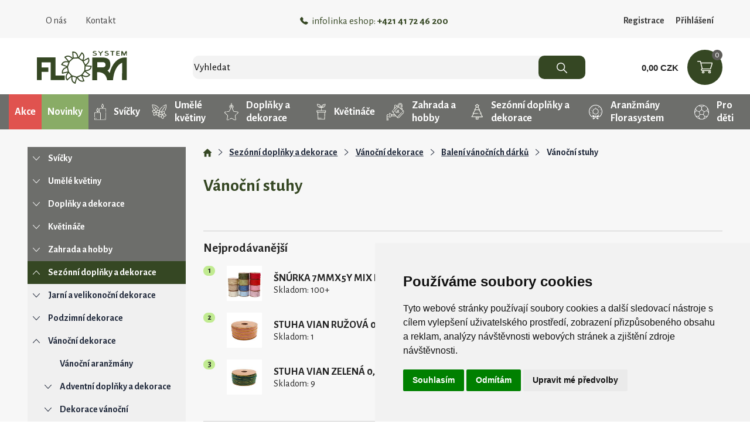

--- FILE ---
content_type: text/html; charset=utf-8
request_url: https://www.florasystem.cz/e-shop/T399-Vanocni-stuhy/
body_size: 236022
content:


<!DOCTYPE HTML>
<html>
	<head id="Head1">	
	<!-- Google tag (gtag.js) -->
		<script type="text/plain" cookie-consent="tracking" async src="https://www.googletagmanager.com/gtag/js?id=G-97EGVE4038"></script>
		<script type="text/plain" cookie-consent="tracking"> window.dataLayer = window.dataLayer || []; function gtag(){dataLayer.push(arguments);} gtag('js', new Date()); gtag('config', 'G-97EGVE4038'); </script>
<!-- Global site tag (gtag.js) - Google Analytics -->
<!--<script type="text/plain" cookie-consent="tracking" async src="https://www.googletagmanager.com/gtag/js?id=UA-113736494-1"></script>
<script>
  /*window.dataLayer = window.dataLayer || [];
  function gtag(){dataLayer.push(arguments);}
  gtag('js', new Date());

  gtag('config', 'UA-113736494-1');*/
</script>-->
<script type="text/plain" cookie-consent="tracking" id="mcjs">!function(c,h,i,m,p){m=c.createElement(h),p=c.getElementsByTagName(h)[0],m.async=1,m.src=i,p.parentNode.insertBefore(m,p)}(document,"script","https://chimpstatic.com/mcjs-connected/js/users/c337d08d77146c1e32729a462/25b71f6b1e52a7e6f1ecb7fd5.js");</script>
		<link rel="icon" type="image/png" href="../../favicon.ico" /><meta content="Microsoft Visual Studio .NET 7.1" name="GENERATOR"><meta content="C#" name="CODE_LANGUAGE"><meta content="JavaScript" name="vs_defaultClientScript"><meta content="http://schemas.microsoft.com/intellisense/ie5" name="vs_targetSchema"><meta charset="utf-8"><meta name="viewport" content="width=device-width, user-scalable=no, initial-scale=1.0, minimum-scale=1.0, maximum-scale=1.0"><link rel="preconnect" href="https://fonts.gstatic.com" /><link href="https://fonts.googleapis.com/css2?family=Alegreya+Sans:wght@100;300;400;500;700;800;900&amp;display=swap" rel="stylesheet" /><link href="https://fonts.googleapis.com/css2?family=Alegreya+Sans:wght@100;300;400;500;700;800;900&amp;display=swap" rel="stylesheet" />
		
		<script type="text/javascript" src="https://www.termsfeed.com/public/cookie-consent/4.0.0/cookie-consent.js" charset="UTF-8"></script>

		<script type="text/javascript" charset="UTF-8">
		document.addEventListener('DOMContentLoaded', function () {
		cookieconsent.run({"notice_banner_type":"simple","consent_type":"express","palette":"light","language":"cs","page_load_consent_levels":["strictly-necessary"],"notice_banner_reject_button_hide":false,"preferences_center_close_button_hide":false,"page_refresh_confirmation_buttons":false,"website_name":"FloraSystem.cz"});
		});
		</script>
		
	<link href="/css/0/main.css" rel="stylesheet" type="text/css" /><link href="/css/0/anylinkcssmenu.css" rel="stylesheet" type="text/css" /><link href="/css/i/ibaris_design.css" rel="stylesheet" type="text/css" /><link id="MAINCSS" href="/florashop/css/bshop_default.css?modified=13" rel="stylesheet" type="text/css" /><meta name="description"><link href="/css/menu.css" rel="stylesheet" type="text/css" /><link href="/css/menu_ie.css" rel="stylesheet" type="text/css" media="all" /><link href="/css/bshop.css" rel="stylesheet" type="text/css" /><link href="/FloraShop/Css/TovarList.css" rel="stylesheet" type="text/css" /><link href="/css/0/sticker.css" rel="stylesheet" type="text/css" /><link href="/css/jquery-ui.css" rel="stylesheet" type="text/css" /><link href="/css/jquery.ui.timepicker.css" rel="stylesheet" type="text/css" /><link href="/usershop/css/font-awesome.min.css" rel="stylesheet" type="text/css" /><link href="/plugin/bootstrap4/css/bootstrap.min.css" rel="stylesheet" type="text/css" /><link href="/FloraShop/css/tree.css?modified=1" rel="stylesheet" type="text/css" /><link href="/FloraShop/css/csstree.css?modified=1" rel="stylesheet" type="text/css" /><title>
	Vánoční stuhy | FLORASYSTEM
</title></head>
	<body>

<style>
.footer .info {
    background: #354723;
    padding-top: 60px;
    padding-bottom: 21px;
    color: white;
}
.footer .info .row {
    max-width: 1250px;
    width: 100%;
    margin: 0 auto;
}
.footer .info .f_img {
    height: 80px;
    display: flex;
    justify-content: center;
    align-items: center;
}
.footer .info .f_text {
    font-size: 25px;
    font-weight: 500;
	line-height: normal;
	padding-bottom: 8px;
	margin-top: 20px;
}
.footer .newsletter {
    background: #FCF290;
    padding: 2.8rem 15px;
	
}
.footer .newsletter h3 {
    font-size: 30px;
	font-weight: bold;
	margin-bottom: 35px;
}
.footer .newsletter span {
    display: block;
	max-width: 250px;
	margin: 0 auto 45px;
}
.footer .newsletter input {
    border: none;
    border-radius: 10px;
    height: 40px;
    width: 100%;
    padding-right: 30px;
    padding-left: 10px;
}
.footer .newsletter div {
    display: flex;
    max-width: 400px;
    margin: 0 auto;
}
.footer .newsletter button {
    border: none;
    border-radius: 10px;
    background: #354723;
    color: white;
    white-space: nowrap;
    padding: 0 20px;
    margin-left: -20px;
}
.footer .footer_menu {
    background: #5E5D5A;
}
.footer .footer_menu, .footer .footer_menu a {
    color: white;
}
.footer .footer_menu > div {
    max-width: 1250px;
    width: 100%;
    margin: 0 auto;
	padding-top: 57px;
    padding-bottom: 30px;
}
.footer .footer_menu > div:first-child {
    border-bottom: 1px solid #7b7b77;
    text-align: left;
}
.footer .footer_menu b {
    display: block;
}
.footer_menu .f_nav {
    align-items: center;
}
.footer .footer_menu ul {
    display: flex;
	list-style: none;
    justify-content: space-between;
    padding-right: 4rem;
	margin-bottom: 0;
}
.footer .footer_menu ul li a {
    text-transform: uppercase;
    font-weight: 500;
    font-size: 14px;
}
.footer_menu .f_nav div {
    justify-content: space-between;
}
.footer_menu .f_nav a:first-child{
	margin-right: 10px;
}
#created {
    background: #5E5D5A;
    color: white;
	padding-bottom: 1rem;
	font-size: 13px;
	padding-right: 80px;
}
#created > a {
    color: white;
    text-decoration: underline;
}
.Copyright {
    height: auto;
}
@media (max-width: 991px){
	.footer .footer_menu ul{
		flex-direction: column;
		text-align: left;
	}
}
</style>			
        <div class="baseLayout">
		    <div class="pageForm" id="pageForm" style="width:1200">
		        <form name="Form1" method="post" action="../../default.aspx?content=SHOP&amp;nparams=typ_t%3b399" id="Form1">
<input type="hidden" name="PPARAMS" id="PPARAMS" value="" />
<input type="hidden" name="ScriptManager1_HiddenField" id="ScriptManager1_HiddenField" value="" />
<input type="hidden" name="__EVENTTARGET" id="__EVENTTARGET" value="" />
<input type="hidden" name="__EVENTARGUMENT" id="__EVENTARGUMENT" value="" />
<input type="hidden" name="BSHOP_KODID" id="BSHOP_KODID" value="" />
<input type="hidden" name="BSHOP_CNT" id="BSHOP_CNT" value="" />
<input type="hidden" name="BSHOP_MLP" id="BSHOP_MLP" value="" />
<input type="hidden" name="BSHOP_SARZA" id="BSHOP_SARZA" value="" />
<input type="hidden" name="UID" id="UID" value="09020000844" />
<input type="hidden" name="__VIEWSTATE" id="__VIEWSTATE" value="/[base64]/EjW7DrSBkZWtvcmFjZWQCAw9kFgJmDxUDAS8jZS1zaG9wL1QxNzYtQmFsZW5pLXZhbm9jbmljaC1kYXJrdS8cQmFsZW7DrSB2w6Fub8SNbsOtY2ggZMOhcmvFr2QCAg8WAh8CZ2QCAw9kFgJmD2QWBAIBDxYCHwUC/////[base64]" />

<script type="text/javascript">
<!--
var theForm = document.forms['Form1'];
if (!theForm) {
    theForm = document.Form1;
}
function __doPostBack(eventTarget, eventArgument) {
    if (!theForm.onsubmit || (theForm.onsubmit() != false)) {
        theForm.__EVENTTARGET.value = eventTarget;
        theForm.__EVENTARGUMENT.value = eventArgument;
        theForm.submit();
    }
}
// -->
</script>


<script src="/WebResource.axd?d=-HtQPl7alGiZ_40JGo40CvkhDSFApSZNyngap0qCsEkBY940cEgYL3I_OA4Xh_sHVNjq-BqKATPGQpqoUDIMsOX8DAA1&amp;t=636271743297880478" type="text/javascript"></script>

<script type="text/javascript">function GetRootPath() { path='/';if( path=='/') return ''; else return path;}</script><script type="text/javascript">var adminMode=false;</script>
<script src="/javascript/bshop.js" type="text/javascript"></script>
<script src="/javascript/Resources/bshop.cs-CZ.js" type="text/javascript"></script><script type="text/javascript">
BShop.BasketFullImg = '/FloraShop/images/icons/basket.svg';
BShop.ApplyChanges = function(kodId,inputObj,imgObj,multiplier,rid,dmoc,sarza,cto,cartItem,context,delit) { BShop.ApplyChangesWS(kodId,inputObj,imgObj,multiplier,rid,dmoc,sarza,cto,cartItem,context,delit) };
BShop.Compare = function(kodId,clientId) { WebForm_DoCallback('B:MP:PRODS:_ctl0','mode;cmp;kod_id;' + kodId + ';clientId;' + clientId,BShop.CompareDone,null,null,false);}
</script>
<script src="/javascript/jquery.js" type="text/javascript"></script>
<script src="/javascript/jquery-migrate.js" type="text/javascript"></script>
<script src="/javascript/portalini.js?ver=2025.529.00" type="text/javascript"></script>
<script src="/javascript/moment-2-10-2.min.js" type="text/javascript"></script>
<script src="/javascript/portal.js?ver=2025.529.00" type="text/javascript"></script>
<script src="/javascript/Resources/portal.cs-CZ.js?ver=2025.529.00" type="text/javascript"></script>
<script src="/javascript/NParams.js" type="text/javascript"></script>
<script src="/javascript/validate.js?ver=2025.529.00" type="text/javascript"></script>
<script src="/javascript/date.js" type="text/javascript"></script>
<script src="/javascript/berco.js" type="text/javascript"></script>
<script src="/javascript/zalozkyajx.js" type="text/javascript"></script>
<script src="/javascript/dropdown2.js?ver=2025.529.00" type="text/javascript"></script>
<script src="/javascript/barismessaging.js?ver=2025.529.00" type="text/javascript"></script>
<script src="/javascript/barispage.js?ver=2025.529.00" type="text/javascript"></script><script type="text/javascript">var barISPage = new BarISPage();barISPage.init('SHOP','',0,0,8860690,'09020000844','',False,'000143','3140','neprihlásený','06220000945',46,'',False);</script><script type="text/javascript"></script>
<script src="/javascript/sticker.js?ver=2025.529.00" type="text/javascript"></script>
<script src="/javascript/jquery-ui.js" type="text/javascript"></script>
<script src="/javascript/jquery_datepicker-sk.js" type="text/javascript"></script>
<script src="/javascript/jquery.ui.timepicker.js" type="text/javascript"></script>
<script src="/javascript/jquery.ui.timepicker-sk.js" type="text/javascript"></script>
<script src="/FloraShop/scripts/popper.min.js" type="text/javascript"></script>
<script src="/plugin/bootstrap4/js/bootstrap.min.js" type="text/javascript"></script>
<script src="/FloraShop/scripts/customfunctions.js?modified=2" type="text/javascript"></script><script src="/javascript/cssTree.js" type="text/javascript"></script><script type="application/ld+json">{"@context":"http://schema.org","@type":"BreadcrumbList","itemListElement":[{"@type":"ListItem","position":1,"item":{"@id":"https://florasystem.cz/e-shop/T6-Sezonni-doplnky-a-dekorace/","name":"Sezónní doplňky a dekorace"}},{"@type":"ListItem","position":2,"item":{"@id":"https://florasystem.cz/e-shop/T59-Vanocni-dekorace/","name":"Vánoční dekorace"}},{"@type":"ListItem","position":3,"item":{"@id":"https://florasystem.cz/e-shop/T176-Baleni-vanocnich-darku/","name":"Balení vánočních dárků"}},{"@type":"ListItem","position":4,"item":{"@id":"https://florasystem.cz/e-shop/T399-Vanocni-stuhy/","name":"Vánoční stuhy"}}]}</script>
<script type="text/javascript">
<!--
var __cultureInfo = '{"name":"cs-CZ","numberFormat":{"CurrencyDecimalDigits":2,"CurrencyDecimalSeparator":",","IsReadOnly":false,"CurrencyGroupSizes":[3],"NumberGroupSizes":[3],"PercentGroupSizes":[3],"CurrencyGroupSeparator":" ","CurrencySymbol":"CZK","NaNSymbol":"Není číslo","CurrencyNegativePattern":8,"NumberNegativePattern":1,"PercentPositivePattern":1,"PercentNegativePattern":1,"NegativeInfinitySymbol":"-nekonečno","NegativeSign":"-","NumberDecimalDigits":2,"NumberDecimalSeparator":",","NumberGroupSeparator":" ","CurrencyPositivePattern":3,"PositiveInfinitySymbol":"+nekonečno","PositiveSign":"+","PercentDecimalDigits":2,"PercentDecimalSeparator":",","PercentGroupSeparator":" ","PercentSymbol":"%","PerMilleSymbol":"‰","NativeDigits":["0","1","2","3","4","5","6","7","8","9"],"DigitSubstitution":1},"dateTimeFormat":{"AMDesignator":"dop.","Calendar":{"MinSupportedDateTime":"\/Date(-62135596800000)\/","MaxSupportedDateTime":"\/Date(253402297199999)\/","AlgorithmType":1,"CalendarType":1,"Eras":[1],"TwoDigitYearMax":2029,"IsReadOnly":false},"DateSeparator":".","FirstDayOfWeek":1,"CalendarWeekRule":0,"FullDateTimePattern":"d. MMMM yyyy H:mm:ss","LongDatePattern":"d. MMMM yyyy","LongTimePattern":"H:mm:ss","MonthDayPattern":"dd MMMM","PMDesignator":"odp.","RFC1123Pattern":"ddd, dd MMM yyyy HH\u0027:\u0027mm\u0027:\u0027ss \u0027GMT\u0027","ShortDatePattern":"d.M.yyyy","ShortTimePattern":"H:mm","SortableDateTimePattern":"yyyy\u0027-\u0027MM\u0027-\u0027dd\u0027T\u0027HH\u0027:\u0027mm\u0027:\u0027ss","TimeSeparator":":","UniversalSortableDateTimePattern":"yyyy\u0027-\u0027MM\u0027-\u0027dd HH\u0027:\u0027mm\u0027:\u0027ss\u0027Z\u0027","YearMonthPattern":"MMMM yyyy","AbbreviatedDayNames":["ne","po","út","st","čt","pá","so"],"ShortestDayNames":["ne","po","út","st","čt","pá","so"],"DayNames":["neděle","pondělí","úterý","středa","čtvrtek","pátek","sobota"],"AbbreviatedMonthNames":["I","II","III","IV","V","VI","VII","VIII","IX","X","XI","XII",""],"MonthNames":["leden","únor","březen","duben","květen","červen","červenec","srpen","září","říjen","listopad","prosinec",""],"IsReadOnly":false,"NativeCalendarName":"gregoriánský kalendář","AbbreviatedMonthGenitiveNames":["I","II","III","IV","V","VI","VII","VIII","IX","X","XI","XII",""],"MonthGenitiveNames":["ledna","února","března","dubna","května","června","července","srpna","září","října","listopadu","prosince",""]}}';// -->
</script>

<script src="/ScriptResource.axd?d=qu_oyniKNByaw1JKu8e0bz2685Jp8LMQHkCk1RsN6vkMiRK_InvHpOaZQXcHunxKNDiJuyn20z4LTuS46lbxtZtw181DnUCV3hVQ2nAy9M52yZrZBWwoYA_mlGPzgfxUeP-_9EAxHpcDT84I2W0nLfHlJ5W6DHYobgfT5-ffq_CayMrJ0&amp;t=3f4a792d" type="text/javascript"></script>
<script type="text/javascript">
<!--
if (typeof(Sys) === 'undefined') throw new Error('ASP.NET Ajax client-side framework failed to load.');
// -->
</script>

<script src="../../javascript/barispageh.js" type="text/javascript"></script>
<input type="hidden" name="__VIEWSTATEGENERATOR" id="__VIEWSTATEGENERATOR" value="CA0B0334" />

<style>
	.hdrInfo{
		/*background: #d71f24;*/
		background: #81ba10;
		color: white;
		font-weight: bold;
		padding: 2px;
		text-align: center;
		/*position: sticky;
		top: 0;
		z-index: 999;*/
	}
.hdr_menu {
    width: 100%;
    display: flex;
    justify-content: space-between;
	align-items: center;
}

.hdr_menu > div:not(:last-child) {
    display: flex;
    align-items: center;
}
.hdr_menu a.nav-link {
	color: #3D3D3D;
	font-size: 16px;
	background: none;
}
.hdr_menu a.nav-link:hover{
	text-decoration: underline;
}
.hdr_menu .phone {
    font-size: 17px;
    color: #354723;
}
.hdr_menu .phone img {
    margin-right: 6px;
}
.headerHolder {
    display: flex;
    justify-content: space-between;
    align-items: center;
}
.hdr_search {
    display: flex;
    width: 100%;
    margin: 0 6rem;
}
.hdr_search input {
    font-family: 'Alegreya Sans', sans-serif;
	width: 100%;
    height: 40px;
    background: #F3F3F3;
    border: none;
    border-radius: 10px;
	padding-right: 80px;
	font-size: 17px;
}
.hdr_search .search_input_wrap {
    width: 100%;
	position: relative;
}
.hdr_search button {
    background: #354723;
    border: none;
    width: 80px;
    border-radius: 10px;
    margin-left: -80px;
	z-index: 999;
}
.hdr_basket {
    display: flex;
    width: max-content;
	align-items: center;
}
.hdr_basket a {
    background: #354723;
    position: relative;
    width: 60px;
    height: 60px;
    display: flex;
    align-items: center;
    justify-content: center;
    border-radius: 30px;
	margin-left: 15px;
}
.hdr_basket a span {
    background: #5E5D5A;
    color: white;
    position: absolute;
    top: 0;
    right: 0;
    line-height: 1;
    padding: 2px 5px;
    border-radius: 30px;
    font-size: 14px;
}
.hdr_basket > div {
    font-size: 15px;
    font-weight: 800;
    font-family: arial;
}
.carousel-inner, .homeBannerHolder div.row:not(.three_banners) img{
	border-radius: 10px;
	box-shadow: 0 0 20px 0px rgb(130 130 130 / 40%);
	webkit-box-shadow: 0 0 20px 0px rgb(130 130 130 / 40%);
}
.topMenu .dropdown-menu img{
	display:none;
}
.hdr_log_btn a {
    color: #3D3D3D;
    font-size: 16px;
}
.hdr_log_btn a:first-child {
    margin-right: 1rem;
}
.navbar-toggler{
	display:none;
}
.footer {
    margin-top: 3rem;
}
.hdr_menu a.nav-link img{
	display: none;
}
a.nav-link.dropdown-toggle img{
	display: inline-block;
	margin-right: 5px;
}
.d_resp{
	display: none;
}
.header_wrap{
	background: white;
	padding-top: 20px;
	position: sticky;
	top: 0;
	z-index: 200;
}
.header_wrap .headerHolder{
	padding-bottom: 1rem;
}
.header_wrap.sticky {
    width: 100%;
	padding-top: 10px;
}
.header_wrap.sticky .hdr_tree{
	margin-bottom: 0;
}
.hdr_logo{
	padding-top:0;
	padding-bottom:0;
}
.header_wrap.sticky .hdr_logo img{
	max-width: 110px;
}
.header_wrap.sticky .hdr_basket a{
	max-width: 40px;
	max-height: 40px;
}
@media (max-width: 991px){
	.d_resp{
		display: block;
	}
	.navbar-toggler{
		display: block;
	}
	.hdr_logo .logo {
		width: 130px;
		margin-left: 1rem;
	}
	.hdr_logo .logo img {
		width: 100%;
	}
	.hdr_search{
		margin-left: 0;
		margin-right: 0;
		margin-top: .5rem;
		order: 3;
		width: 100%;
	}
	.hdr_basket a {
		width: 50px;
		height: 50px;
	}
	.hdr_logo.navbar {
		padding: 0;
	}
	.topMenu nav{
		padding: 0;
	}
	nav{
		display: none;
	}
	.collapse{
		background: white;
		z-index: 999;
		top: 80px;
		padding-bottom: 1rem;
		width: 100%;
		left: 0;
	}
	nav.collapse.show {
		display: block;
		position: fixed;
		top: 0;
		left: 0px;
		width: 100%;
		background: rgba(128, 128, 128, 0.38);
		border: 1px solid #CCCCCC;
		z-index: 999;
	}
	nav.collapse.show > div {
		background: white;
		height: 100vh;
		max-width: 250px;
		display: block;
		overflow: auto;
	}

	nav.collapse.show img.back {
		width: 30px;
		margin-top: 1rem;
		margin-left: 1rem;
		margin-bottom: 2rem;
	}
	nav.collapse.show #dropdown_menu {
		padding-left: 30px;
		float: none;
		width: 100%;
		border: none;
	}
	nav.collapse.show #dropdown_menu > a {
		padding-left: 20px;
	}
	.hdr_menu div.phone {
		display: none !important;
	}
	.hdr_menu > div:not(:last-child){
		display: flex;
		flex-direction: column;
		align-items: flex-start !important;
	}
	.hdr_menu a.nav-link, .hdr_log_btn a b {
		font-weight: 500;
		padding: 10px 20px;
		display: flex;
		align-items: center;
		font-size: 16px;
		width: 100%;
	}
	.hdr_menu a.nav-link img{
		display: block;
		width: 20px;
		height: 20px;
		margin-right: 10px;
	}
	.hdr_menu a.no_icon {
		padding-left: 30px;
	}
	.hdr_log_btn a{
		display: block;
	}
	.hdr_log_btn a:first-child {
		margin: 0;
	}
	.dropdown-menu.show {
		position: relative;
		float: none;
		min-width: auto;
		border: none;
		border-radius: 0;
		margin: 0;
		padding: 0;
	}
	.dropdown-menu.show a {
		padding-left: 45px;
	}
}
@media (max-width: 767px){
	.hdr_basket {
		flex-direction: column-reverse;
		align-items: flex-end;
	}
	.hdr_basket a {
		margin-left: 0;
		width: 40px;
		height: 40px;
	}
	.hdr_basket a img {
		width: 20px;
	}
}
@media (max-width: 390px){
	.hdr_logo .logo{
		width: 100px;
	}
}

.centerPopup {
    position: fixed;
    top: 0;
    left: 0;
    width: 100%;
    height: 100%;
    z-index: 99990;
    background: rgba(0,0,0,0.5);
    background-size: 40px 40px;
}
.center_screen {
    position: absolute;
    top: 50%;
    left: calc(50% - 1rem);
    transform: translate(-50%, -50%);
    background: #fff;
    padding: 2rem 1rem 1rem 1rem;
    box-sizing: border-box;
    text-align: left;
    width: calc(100% - 2rem);
    margin: 0 1rem;
    border-width: 1px;
    border-style: solid;
    max-width: 450px;
}
.centerPopup .center_screen > img, .normalPopup > div:first-of-type > img {
    width: 40px;
    height: 40px;
    padding: 10px;
    box-sizing: border-box;
    position: absolute;
    top: 0;
    right: 0;
    cursor: pointer;
}
.logHeader {
    max-width: 250px;
    margin: 0 auto;
}
.logHeader .DataField, .logHeader .DataFieldErr {
    width: 100%;
    max-width: 250px;
    height: 30px;
    padding: 4px;
}
.login_btn {
    margin-top: 1rem;
    display: flex;
    align-items: center;
    justify-content: space-between;
}
.login_btn .btn {
    background: #354723;
    outline: none;
    color: white !important;
    font-weight: 500;
    text-transform: uppercase;
    padding: 0 10px;
    line-height: 28px;
    cursor: pointer;
    text-decoration: none;
    display: inline-block;
    border: none;
    font-size: 15px;
}
.login_btn a:last-child {
    color: #354723;
}
</style>
<!--<div style="background: #d71f24; color: white; font-weight: bold; padding: 2px; text-align: center;" class="hdrInfo" >
	Starou stránku najdete na adrese:<a href="http://old.florasystem.cz/" style="color:white;margin-left:5px;">old.florasystem.cz</a>
</div>-->


<div class="header">
	<div class="container">
		<div class="col">
			<div class="topMenu">
				<nav id="navbarNav">
				  <div class="hdr_menu">
					<div>
						<img src="/FloraShop/images/icons/arrow_back.svg" class="d_resp back" data-toggle="collapse" data-target="#navbarNav" aria-controls="navbarNav" aria-expanded="true" aria-label="Toggle navigation">
						<a class="nav-link" href="/oNas/"><img src="/FloraShop/images/info_40px.png">O nás</a>
						<!--<a class="nav-link" href="/EuFondy/"><img src="/FloraShop/images/fondy_40px.png">EÚ fondy</a>
						<a class="nav-link" href="/Kariera/"><img src="/FloraShop/images/kariera.png">Kariéra</a>-->
						<a class="nav-link" href="/Kontakt/" ><img src="/FloraShop/images/phone_40px.png">Kontakt</a>
						<!--
						<a class="nav-link d_resp" href="/PorovnanieProduktov/"><img src="/FloraShop/images/comparing_40px.png" />Srovnání produktů</a>-->
					</div>
					<div class="phone">
						<img src="/floraShop/images/icons/tel.svg">infolinka eshop:&nbsp;<b>+421 41 72 46 200</b>
					</div>
					<div class="hdr_log_btn">
						<a href="/Registrace/" class="no_icon"><b>Registrace</b></a>
						<!--<a id="mojucet" href="javascript:void(0);" class="no_icon"><b>Přihlášení</b></a>
						<div id="prihlPopUp">
							<cc1:holder ID="loginHeader" stickerid="20003" ></cc1:holder>
						</div>-->
						<a href="javascript:void(0)" onclick="OpenLogin()" class="no_icon"><b>Přihlášení</b></a>
					</div>
					
					
				  </div>
				</nav>
				
			</div>
		</div>
	</div>
	<div class="menuHolder" style="display:none;">
		
	</div>
</div>

<div class="header_wrap">
	<div class="container">
		<div class="headerHolder">
			<button class="navbar-toggler" type="button" data-toggle="collapse" data-target="#navbarNav" aria-controls="navbarNav" aria-expanded="false" aria-label="Toggle navigation">
				<img src="/FloraShop/images/icons/menu.svg">
			</button>
			<div style="display:none">
				<a>menu1</a>
				<a>menu2</a>
				<a>menu3</a>
			</div>
			<div class="hdr_logo navbar navbar-expand-lg navbar-light">
				<a href="/Intro/" class="logo"><img src="/FloraShop/images/icons/logo.svg" alt="Flora system"></a>
			  </div>
			<div class="hdr_search">
				

<style>
#fastSearchRes{
	display: none; 
	position: absolute; 
	margin-top: 40px; 
	width: 320px; 
	border: 1px solid rgb(218, 219, 219); 
	z-index: 9999999; 
	background: rgb(255, 255, 255);
	width: 100%;
	overflow: auto;
	max-height: 450px;
}
.fast_search_prod_row {
    display: flex;
    gap: 1rem;
    align-items: center;
    color: #20293B;
    font-size: 15px;
    font-weight: 700;
    padding: .25rem 1rem;
	min-height: 2.5rem;
}
.fast_search_prod_row .prod_img {
    width: 2.5rem;
    height: 2.5rem;
}
.fast_search_prod_row .prod_img img {
    max-width: 100%;
    max-height: 100%;
}
a.fast_search_prod_row:hover {
    background: #c0d5ab;
    text-decoration: none;
    color: #20293B;
}
#fastSearchRes h4 {
    font-size: 1.25rem;
    margin-top: .75rem;
    padding-left: .5rem;
}
.fast_search_prod_row .prod_name > span {
    display: block;
    font-size: 14px;
    color: #6d6e6b;
    font-weight: 500;
}
#fastSearchRes p.no_data {
    margin: 1rem;
    text-align: center;
}
</style>

<div class="search_input_wrap">
	<div id="fastSearchRes"></div>
	<input type="search" id="search" placeholder="Vyhledat" autocomplete="off" oninput="BShop.FastSearchKP(event,this)" onfocus="if(event.target.value.length > 2){$(this).trigger('keyup')}" onblur="checkOutsideClick()" onkeydown="BShop.FastSearchKeyD(event)">
</div>
<button id="H_H20001P0_btSearch" type="button" onclick="BShop.FastSearchE()"><img src="/FloraShop/Images/icons/loupe.svg" alt="search"/></button>

<script type="text/javascript">
var search_timer;
BShop.FastSearchKP = function(event,obj)
{
	if(event.target.value.length > 1){
		if(search_timer != null) clearTimeout(search_timer);
		search_timer = setTimeout(function(){
			if(event.target.value == "") $("#fastSearchRes").html("").hide();
			else{
				getBosData({"Query":"BSHOP_SEARCH_CZ","Format":"I","Values":{ "VAL":event.target.value, "JE_VO":"0"}}, BShop.renderFastSearch);
			}
			search_timer = null;
			},300);
		return false;
	}else{
		clearTimeout(search_timer);
		$("#fastSearchRes").html("").hide();
	}
}

BShop.FastSearchKeyD = function(ev)
{
	if(ev.which == 38 || ev.which == 40){
		ev.preventDefault();
		var el = $("#fastSearchRes .produkt_row.selected");
		if(el.length == 0){
			if(ev.which == 40) $("#fastSearchRes .produkt_row:eq(0)").addClass("selected");
		}else{
			var new_el = (ev.which == 38)?el.prev():el.next();
			if(new_el.length > 0){
				if(new_el.hasClass("kat_name")){
					new_el = (ev.which == 38)?new_el.prev():new_el.next();
				}
				el.removeClass("selected");
				new_el.addClass("selected");
			}
		}
	}else if(ev.which == 13){
		if($("#fastSearchRes .produkt_row.selected").length > 0) $("#fastSearchRes .produkt_row.selected > a")[0].click();
		else BShop.FastSearchE();
	}else $("#fastSearchRes .produkt_row.selected").removeClass("selected");
}

BShop.renderFastSearch = function(resp){
	if(resp.StateCode != 0){
		alert("Něco se pokazilo při vyhledávání.");
		console.error(resp);
		$("#fastSearchRes").html("").hide();
	}else{
		var html = "";
		if(resp.Data.length == 0) html = "<p class='no_data'>Žádné produkty nebyly nalezeny</p>";
		else{
			var last_kat;
			for(var i = 0; i < resp.Data.length; i++){
				if(last_kat != resp.Data[i].LABEL){
					html += "<h4>" + resp.Data[i].LABEL + "</h4>";
					last_kat = resp.Data[i].LABEL;
				}
				html += "<a href='" + resp.Data[i].URL + "' class=\"fast_search_prod_row\">"
				if(resp.Data[i].IMG != undefined && resp.Data[i].IMG.length > 0)
					html += "<div class=\"prod_img\"><img src='/prilohy/" + resp.Data[i].IMG + "' alt='" +  resp.Data[i].TEXT + "'/></div>";
				
				html += "<div>";
				html += "<div class=\"prod_name\">" + resp.Data[i].TEXT + "</div>";
				html += "</div></a>";

			}
		}
		
		$("#fastSearchRes").html(html).show();
		//$("#fastSearchRes").addClass("opened show_btn");
	}
}
BShop.FastSearchE = function(){
	if($("#search").val().length > 2) BShop.produktSearch();
}
BShop.produktSearch = function(){
	window.location = "/e-shop/?nparams=search;" + $("#search").val();
}
checkOutsideClick = function(){
	setTimeout(function(){$("#fastSearchRes").html("").hide();},200);
}
</script><input id="SSH_H20001P0" name="H:H20001P0" value="0" type="hidden" />
			</div>
			<div>
				<!-- START DYN STK --><div id="stk999999">

<div class="hdr_basket">
	<div>
		0,00 CZK
	</div>
	<a href="/Kosik/">
		<img src="/florashop/images/icons/basket.svg" alt="košík">
		<span>
			0
		</span>
	</a>
</div>

</div> <!-- END DYN STK --><input id="SS999999" name="H:H20002P999999" value="0" type="hidden" />
			</div>
		</div>
	</div>
	<div class="hdr_tree">
		

<style>
.hdr_akcia{
	background: #E0534F;
    color: #FFFFFF;
    font-size: 18px;
    font-weight: bold;
    display: flex;
    align-items: center;
    height: 60px;
    padding: 0 10px;
    text-decoration: none;
}
.hdr_akcia:hover{
	background-color: #e9403b;
	text-decoration: none;
	color: #FFFFFF;
}
.hdr_akcia img{
	margin-right: 13px;
}
.hdr_akcia.hdr_novinky{
	background-color: #89ac66;
}
.hdr_akcia.hdr_novinky:hover{
	background-color: #7b9b5a;
}
@media (min-width: 768px){
	.hdr_tree .container {
		display: flex;
		max-width: 100% !important;
	}
}
@media (max-width: 767px){
	.hdr_akcia{
		display: none;
	}
}
@media (max-width: 1100px){
	a.hdr_akcia.show_hdr_akcia {
		display: flex;
		width: 100%;
		justify-content: center;
		height: auto;
		padding-top: 0.5rem;
		padding-bottom: 0.5rem;
	}
}
@media (max-width: 1250px){
	.hdr_tree #tovar_tree > ul {
		flex-wrap: wrap;
		justify-content: flex-start;
	}
}
</style>
<div class="container">
<ul id="ulH">
	<li id="H_H20072P0_colKat" class="kat"><a href="javascript:__doPostBack('H$H20072P0','K')" class="sel">Kategorie</a></li>
	<li id="H_H20072P0_colVyr" class="vyr"><a href="javascript:__doPostBack('H$H20072P0','V')">Výrobce</a></li>
</ul>


	<button type="button" class="btn btn-primary" onclick="showTree(this)" id="button_tree"><i class="fa fa-chevron-right" aria-hidden="true"></i>Seznam kategorií</button>
	<a href="/Akcia/" class="hdr_akcia">Akce</a>
	<a href="/Novinky/" class="hdr_akcia hdr_novinky">Novinky</a>
	<div id="tovar_tree" class="TovarTree"><ul id="S0_ROOT" class="hdr_gray lvl1"><li id="I0_7" class="hdr_gray"><a href="/e-shop/T7-Svicky/"><img src="/floraShop/images/icons/tree_7.svg">Svíčky</a><ul id="S0_7" class=" lvl2"><li id="I0_16"><a href="/e-shop/T16-Repelentni-/"><img src="/prilohy/\2025\12\2542500030432_0.jpg">Repelentní </a></li><li id="I0_8"><a href="/e-shop/T8-Cajove/"><img src="/prilohy/\2025\12\2542500030429_0.jpg">Čajové</a><ul id="S0_8" class=" lvl3"><li id="I0_444"><a href="/e-shop/T444-Bez-vune/">Bez vůně</a></li><li id="I0_445"><a href="/e-shop/T445-S-vuni-1-6/">S vůní 1/6</a></li><li id="I0_602"><a href="/e-shop/T602-S-vuni-1-18/">S vůní 1/18</a></li><li id="I0_603"><a href="/e-shop/T603-S-vuni-1-30/">S vůní 1/30</a></li><li id="I0_604"><a href="/e-shop/T604-S-vuni-MAXI/">S vůní MAXI</a></li></ul></li><li id="I0_61"><a href="/e-shop/T61-Celorocni/"><img src="/prilohy/\2025\12\2542500030433_0.jpg">Celoroční</a><ul id="S0_61" class=" lvl3"><li id="I0_605"><a href="/e-shop/T605-Jednobarevne/">Jednobarevné</a></li><li id="I0_646"><a href="/e-shop/T646-Metalicke-jednobarevne/">Metalické jednobarevné</a></li><li id="I0_647"><a href="/e-shop/T647-Glitrove-jednobarevne/">Glitrové jednobarevné</a></li><li id="I0_648"><a href="/e-shop/T648-Pasek/">Pásek</a></li><li id="I0_649"><a href="/e-shop/T649-Ornament/">Ornament</a></li><li id="I0_612"><a href="/e-shop/T612-Srdce/">Srdce</a></li><li id="I0_606"><a href="/e-shop/T606-Kvetiny/">Květiny</a></li><li id="I0_609"><a href="/e-shop/T609-Zviratka/">Zvířátka</a></li><li id="I0_607"><a href="/e-shop/T607-Ovoce/">Ovoce</a></li><li id="I0_610"><a href="/e-shop/T610-Kava-a-caj/">Káva a čaj</a></li><li id="I0_611"><a href="/e-shop/T611-Antitabak/">Antitabák</a></li><li id="I0_608"><a href="/e-shop/T608-Dekoracni/">Dekorační</a></li><li id="I0_613"><a href="/e-shop/T613-Tecky/">Tečky</a></li><li id="I0_616"><a href="/e-shop/T616-Diodove/">Diodové</a></li><li id="I0_615"><a href="/e-shop/T615-Plovouci-svicky/">Plovoucí svíčky</a></li><li id="I0_614"><a href="/e-shop/T614-Vyrocni/">Výroční</a></li><li id="I0_177"><a href="/e-shop/T177-Konicke/">Kónické</a></li><li id="I0_62"><a href="/e-shop/T62-Ve-skle/">Ve skle</a></li><li id="I0_650"><a href="/e-shop/T650-LED-svetlo/">LED světlo</a></li></ul></li><li id="I0_17"><a href="/e-shop/T17-Dortove/"><img src="/prilohy/\2025\12\2542500030482_0.jpg">Dortové</a></li><li id="I0_12"><a href="/e-shop/T12-Nahrobni/"><img src="/prilohy/\2025\12\2542500030483_0.jpg">Náhrobní</a><ul id="S0_12" class=" lvl3"><li id="I0_428"><a href="/e-shop/T428-Katedrala/">Katedrála</a></li><li id="I0_429"><a href="/e-shop/T429-Hrbitovni-svicka-cire-sklo/">Hřbitovní svíčka čiré sklo</a></li><li id="I0_430"><a href="/e-shop/T430-Hrbitovni-svicka-barevne-sklo/">Hřbitovní svíčka barevné sklo</a></li><li id="I0_431"><a href="/e-shop/T431-Hrbitovni-svicka-se-vzorem/">Hřbitovní svíčka se vzorem</a></li><li id="I0_432"><a href="/e-shop/T432-Hrbitovni-svicka-bez-naplne/">Hřbitovní svíčka bez náplně</a></li><li id="I0_433"><a href="/e-shop/T433-Hrbitovni-svicka-plast/">Hřbitovní svíčka plast</a></li><li id="I0_434"><a href="/e-shop/T434-Hrbitovni-svicka-dioda/">Hřbitovní svíčka dioda</a></li><li id="I0_435"><a href="/e-shop/T435-Hrbitovni-svicka-solarni/">Hřbitovní svíčka solární</a></li><li id="I0_436"><a href="/e-shop/T436-Napln-parafinova/">Náplň parafínová</a></li><li id="I0_437"><a href="/e-shop/T437-Napln-olejova/">Náplň olejová</a></li><li id="I0_438"><a href="/e-shop/T438-Konzumni-svicky/">Konzumní svíčky</a></li><li id="I0_439"><a href="/e-shop/T439-Hrbitovni-svicka-vanocni/">Hřbitovní svíčka vánoční</a></li><li id="I0_440"><a href="/e-shop/T440-Hrbitovni-svicka-velikonocni/">Hřbitovní svíčka velikonoční</a></li><li id="I0_441"><a href="/e-shop/T441-Zapalovac/">Zapalovač</a></li><li id="I0_11"><a href="/e-shop/T11-Led-svetlo/">Led světlo</a></li><li id="I0_514"><a href="/e-shop/T514-Valec/">Válec</a></li><li id="I0_517"><a href="/e-shop/T517-Nahrobni-kahance-velikonocni/">Náhrobní kahance velikonoční</a></li></ul></li><li id="I0_14"><a href="/e-shop/T14-Mesni/"><img src="/prilohy/\2025\12\2542500030484_0.jpg">Mešní</a></li><li id="I0_10"><a href="/e-shop/T10-Krestni/"><img src="/prilohy/\2025\12\2542500030485_0.jpg">Křestní</a></li><li id="I0_20"><a href="/e-shop/T20-Lampove-oleje-a-knoty/"><img src="/prilohy/\2025\12\2542500030486_0.jpg">Lampové oleje a knoty</a></li><li id="I0_625"><a href="/e-shop/T625-Zapalovace/"><img src="/prilohy/\2025\12\2542500030487_0.jpg">Zapalovače</a></li><li id="I0_71"><a href="/e-shop/T71-Vanocni-svicky/"><img src="/prilohy/\2025\12\2542500030488_0.jpg">Vánoční svíčky</a><ul id="S0_71" class=" lvl3"><li id="I0_481"><a href="/e-shop/T481-Andel/">Anděl</a></li><li id="I0_482"><a href="/e-shop/T482-Svata-rodina/">Svatá rodina</a></li><li id="I0_484"><a href="/e-shop/T484-Figurky-a-jine-tvary/">Figurky a jiné tvary</a></li><li id="I0_486"><a href="/e-shop/T486-Stromecek/">Stromeček</a></li><li id="I0_485"><a href="/e-shop/T485-Vanocni-krajinka/">Vánoční krajinka</a></li><li id="I0_487"><a href="/e-shop/T487-Hvezda/">Hvězda</a></li><li id="I0_488"><a href="/e-shop/T488-Vanocni-kvet/">Vánoční květ</a></li><li id="I0_489"><a href="/e-shop/T489-Vanocni-motiv/">Vánoční motiv</a></li><li id="I0_490"><a href="/e-shop/T490-Ornament/">Ornament</a></li><li id="I0_491"><a href="/e-shop/T491-Pasek/">Pásek</a></li><li id="I0_492"><a href="/e-shop/T492-Glitrove-jednobarevne/">Glitrové jednobarevné</a></li><li id="I0_493"><a href="/e-shop/T493-Metalicke-jednobarevne/">Metalické jednobarevné</a></li><li id="I0_660"><a href="/e-shop/T660-Jednobarevne/">Jednobarevné</a></li><li id="I0_618"><a href="/e-shop/T618-Svicky-adventni/">Svíčky adventní</a></li><li id="I0_494"><a href="/e-shop/T494-Konicke-vanocni/">Kónické vánoční</a></li><li id="I0_661"><a href="/e-shop/T661-Konicke/">Kónické</a></li><li id="I0_662"><a href="/e-shop/T662-Diodove/">Diodové</a></li><li id="I0_495"><a href="/e-shop/T495-S-vuni-ve-skle/">S vůní ve skle</a></li><li id="I0_496"><a href="/e-shop/T496-Hrbitovni-vanocni/">Hřbitovní vánoční</a></li></ul></li><li id="I0_60"><a href="/e-shop/T60-Adventni-svicky/"><img src="/prilohy/\2025\12\2542500030489_0.jpg">Adventní svíčky</a><ul id="S0_60" class=" lvl3"><li id="I0_663"><a href="/e-shop/T663-Bodce/">Bodce</a></li><li id="I0_497"><a href="/e-shop/T497-40-60/">40/60</a></li><li id="I0_500"><a href="/e-shop/T500-40-80/">40/80</a></li><li id="I0_503"><a href="/e-shop/T503-Postupni-50-4/">Postupní 50/4</a></li><li id="I0_507"><a href="/e-shop/T507-Postupni-40-4/">Postupní 40/4</a></li><li id="I0_510"><a href="/e-shop/T510-Cisla/">Čísla</a></li><li id="I0_511"><a href="/e-shop/T511-Mix-barev/">Mix barev</a></li></ul></li><li id="I0_626"><a href="/e-shop/T626-Aromaterapie/"><img src="/prilohy/\2025\12\2542500030490_0.jpg">Aromaterapie</a><ul id="S0_626" class=" lvl3"><li id="I0_1044"><a href="/e-shop/T1044-Vonni-difuzery-a-tycinky/">Vonní difuzéry a tyčinky</a></li><li id="I0_631"><a href="/e-shop/T631-Difuzery-s-napajenim/">Difuzéry s napájením</a></li><li id="I0_627"><a href="/e-shop/T627-Aromalampy/">Aromalampy</a></li><li id="I0_628"><a href="/e-shop/T628-Silice/">Silice</a></li><li id="I0_629"><a href="/e-shop/T629-Vune-do-interieru/">Vůně do interiéru</a></li></ul></li><li id="I0_632"><a href="/e-shop/T632-Svicny/"><img src="/prilohy/\2025\12\2542500030491_0.jpg">Svícny</a><ul id="S0_632" class=" lvl3"><li id="I0_633"><a href="/e-shop/T633-Kovove-svicny/">Kovové svícny</a></li><li id="I0_634"><a href="/e-shop/T634-Keramicke-svicny/">Keramické svícny</a></li><li id="I0_635"><a href="/e-shop/T635-Sklenene-svicny/">Skleněné svícny</a></li><li id="I0_636"><a href="/e-shop/T636-Svicen---venec-adventni/">Svícen - věnec adventní</a></li><li id="I0_637"><a href="/e-shop/T637-Svicny-vanocni/">Svícny vánoční</a></li><li id="I0_638"><a href="/e-shop/T638-Podlozka-sklenena/">Podložka skleněná</a></li></ul></li><li id="I0_640"><a href="/e-shop/T640-Bodce/"><img src="/prilohy/\2025\12\2542500030492_0.jpg">Bodce</a></li><li id="I0_641"><a href="/e-shop/T641-Lucerny/"><img src="/prilohy/\2025\12\2542500030493_0.jpg">Lucerny</a><ul id="S0_641" class=" lvl3"><li id="I0_642"><a href="/e-shop/T642-Lucerny-kovove/">Lucerny kovové</a></li><li id="I0_643"><a href="/e-shop/T643-Lucerny-drevo--kov/">Lucerny dřevo/ kov</a></li><li id="I0_644"><a href="/e-shop/T644-Lucerny-z-betonu/">Lucerny z betonu</a></li></ul></li></ul></li><li id="I0_1"><a href="/e-shop/T1-Umele-kvetiny/"><img src="/floraShop/images/icons/tree_1.svg">Umělé květiny</a><ul id="S0_1" class=" lvl2"><li id="I0_73"><a href="/e-shop/T73-Jarni---velikonocni/"><img src="/prilohy/\2025\12\2542500030584_0.jpg">Jarní / velikonoční</a><ul id="S0_73" class=" lvl3"><li id="I0_206"><a href="/e-shop/T206-Kytice-jarni-mix/">Kytice jarní mix</a></li><li id="I0_207"><a href="/e-shop/T207-Tulipan/">Tulipán</a></li><li id="I0_208"><a href="/e-shop/T208-Narcis/">Narcis</a></li><li id="I0_209"><a href="/e-shop/T209-Krokus/">Krokus</a></li><li id="I0_210"><a href="/e-shop/T210-Pryskyrnik/">Pryskyřník</a></li><li id="I0_211"><a href="/e-shop/T211-Magnolie/">Magnolie</a></li><li id="I0_212"><a href="/e-shop/T212-Vetev-kvet/">Větev květ</a></li><li id="I0_213"><a href="/e-shop/T213-Zlaty-dest/">Zlatý déšť</a></li><li id="I0_214"><a href="/e-shop/T214-Kocicky,-vrba/">Kočičky, vrba</a></li><li id="I0_215"><a href="/e-shop/T215-Konvalinky,-snezenky/">Konvalinky, sněženky</a></li><li id="I0_216"><a href="/e-shop/T216-Hyacint,-modrenec/">Hyacint, modřenec</a></li><li id="I0_217"><a href="/e-shop/T217-Cesnek/">Česnek</a></li><li id="I0_220"><a href="/e-shop/T220-Sasanka,-cemerice/">Sasanka, čemeřice</a></li><li id="I0_222"><a href="/e-shop/T222-Venec-jarni/">Věnec jarní</a></li><li id="I0_224"><a href="/e-shop/T224-Ostatni/">Ostatní</a></li></ul></li><li id="I0_179"><a href="/e-shop/T179-Umele-kvetiny-celorocni/"><img src="/prilohy/2025\12\2542500030573_0.jpg">Umělé květiny celoroční</a><ul id="S0_179" class=" lvl3"><li id="I0_193"><a href="/e-shop/T193-Kytice-mix-celorok/">Kytice mix celorok</a></li><li id="I0_194"><a href="/e-shop/T194-Ruze-kytice/">Růže kytice</a></li><li id="I0_195"><a href="/e-shop/T195-Ruze-kusovky/">Růže kusovky</a></li><li id="I0_196"><a href="/e-shop/T196-Gerbera,-jirina/">Gerbera, jiřina</a></li><li id="I0_197"><a href="/e-shop/T197-Chryzantema/">Chryzantéma</a></li><li id="I0_198"><a href="/e-shop/T198-Karafiat/">Karafiát</a></li><li id="I0_199"><a href="/e-shop/T199-Lilie/">Lilie</a></li><li id="I0_200"><a href="/e-shop/T200-Amarylis/">Amarylis</a></li><li id="I0_201"><a href="/e-shop/T201-Kala,-anthurie-/">Kala, anthurie </a></li><li id="I0_202"><a href="/e-shop/T202-Hortenzie/">Hortenzie</a></li><li id="I0_203"><a href="/e-shop/T203-Orchidej/">Orchidej</a></li></ul></li><li id="I0_28"><a href="/e-shop/T28-Zelen/"><img src="/prilohy/\2025\12\2542500030574_0.jpg">Zeleň</a><ul id="S0_28" class=" lvl3"><li id="I0_243"><a href="/e-shop/T243-Vetev/">Větev</a></li><li id="I0_245"><a href="/e-shop/T245-Pnouci,-girlanda-zelen/">Pnoucí, girlanda zeleň</a></li><li id="I0_246"><a href="/e-shop/T246-Zapich-zelen/">Zápich zeleň</a></li><li id="I0_247"><a href="/e-shop/T247-Zapich-bily---zluty/">Zápich bílý / žlutý</a></li><li id="I0_248"><a href="/e-shop/T248-Zapich-ruzovy,-fialovy/">Zápich růžový, fialový</a></li><li id="I0_249"><a href="/e-shop/T249-Zapich-oranzovy---cerveny---hnedy/">Zápich oranžový / červený / hnedý</a></li><li id="I0_250"><a href="/e-shop/T250-Vetev-podzim/">Větev podzim</a></li><li id="I0_251"><a href="/e-shop/T251-Bobule/">Bobule</a></li><li id="I0_252"><a href="/e-shop/T252-Sukulent,-kaktus/">Sukulent, kaktus</a></li><li id="I0_253"><a href="/e-shop/T253-Venec-zelen/">Věnec zeleň</a></li><li id="I0_254"><a href="/e-shop/T254-Koule,-jehlan/">Koule, jehlan</a></li><li id="I0_255"><a href="/e-shop/T255-Bavlna-/">Bavlna </a></li><li id="I0_256"><a href="/e-shop/T256-Stopka/">Stopka</a></li><li id="I0_244"><a href="/e-shop/T244-List/">List</a></li><li id="I0_658"><a href="/e-shop/T658-Chvoji-zapich/">Chvojí zápich</a></li><li id="I0_657"><a href="/e-shop/T657-Chvoji-vetev/">Chvojí větev</a></li></ul></li><li id="I0_74"><a href="/e-shop/T74-Letni/"><img src="/prilohy/\2025\12\2542500030575_0.jpg">Letní</a><ul id="S0_74" class=" lvl3"><li id="I0_225"><a href="/e-shop/T225-Kytice-letni-mix/">Kytice letní mix</a></li><li id="I0_226"><a href="/e-shop/T226-Pivonka/">Pivoňka</a></li><li id="I0_227"><a href="/e-shop/T227-Gladiola/">Gladiola</a></li><li id="I0_228"><a href="/e-shop/T228-Pelargonie/">Pelargónie</a></li><li id="I0_230"><a href="/e-shop/T230-Kopretina/">Kopretina</a></li><li id="I0_231"><a href="/e-shop/T231-Slunecnice/">Slunečnice</a></li><li id="I0_232"><a href="/e-shop/T232-Lucni-kvetiny/">Luční květiny</a></li><li id="I0_233"><a href="/e-shop/T233-Levandule/">Levandule</a></li><li id="I0_234"><a href="/e-shop/T234-Venec-letni/">Věnec letní</a></li></ul></li><li id="I0_21"><a href="/e-shop/T21-Hlavovina/"><img src="/prilohy/\2025\12\2542500030581_0.jpg">Hlavovina</a><ul id="S0_21" class=" lvl3"><li id="I0_182"><a href="/e-shop/T182-Ruze/">Růže</a></li><li id="I0_183"><a href="/e-shop/T183-Chryzantema,-jirina/">Chryzantéma, jiřina</a></li><li id="I0_184"><a href="/e-shop/T184-Lilie/">Lilie</a></li><li id="I0_185"><a href="/e-shop/T185-Hvozdik/">Hvozdík</a></li><li id="I0_186"><a href="/e-shop/T186-Hortenzie/">Hortenzie</a></li><li id="I0_187"><a href="/e-shop/T187-Pivonka/">Pivoňka</a></li><li id="I0_189"><a href="/e-shop/T189-Magnolie/">Magnolie</a></li><li id="I0_190"><a href="/e-shop/T190-Hlavovina-ostatni/">Hlavovina ostatní</a></li><li id="I0_191"><a href="/e-shop/T191-Kvet-voskovy/">Květ voskový</a></li><li id="I0_192"><a href="/e-shop/T192-Kvet-plastovy/">Květ plastový</a></li></ul></li><li id="I0_180"><a href="/e-shop/T180-Umele-kvetiny-suseny-vzhled/"><img src="/prilohy/\2025\12\2542500030577_0.jpg">Umělé květiny sušený vzhled</a></li><li id="I0_1013"><a href="/e-shop/T1013-Susene-kvetiny-a-zelen/"><img src="/prilohy/\2025\12\2542500030578_0.jpg">Sušené květiny a zeleň</a></li><li id="I0_26"><a href="/e-shop/T26-Girlanda,-pnouci-kvetiny/"><img src="/prilohy/\2025\12\2542500030582_0.jpg">Girlanda, pnoucí květiny</a></li><li id="I0_25"><a href="/e-shop/T25-Umele-stromy/"><img src="/prilohy/\2025\12\2542500030580_0.jpg">Umělé stromy</a></li><li id="I0_75"><a href="/e-shop/T75-Vanocni/"><img src="/prilohy/\2025\12\2542500030579_0.jpg">Vánoční</a><ul id="S0_75" class=" lvl3"><li id="I0_235"><a href="/e-shop/T235-Kvet-na-klipu/">Květ na klipu</a></li><li id="I0_236"><a href="/e-shop/T236-Ks-kvet-vanocni/">Ks květ vánoční</a></li><li id="I0_237"><a href="/e-shop/T237-Kytice-vanocni/">Kytice vánoční</a></li><li id="I0_238"><a href="/e-shop/T238-Vetev-zimni/">Větev zimní</a></li><li id="I0_239"><a href="/e-shop/T239-Zelen-vanocni/">Zeleň vánoční</a></li><li id="I0_240"><a href="/e-shop/T240-Zelen-metal---glitr/">Zeleň metal / glitr</a></li><li id="I0_241"><a href="/e-shop/T241-Bobule-cervene/">Bobule červené</a></li><li id="I0_242"><a href="/e-shop/T242-Bobule-bile/">Bobule bílé</a></li></ul></li></ul></li><li id="I0_4"><a href="/e-shop/T4-Doplnky-a-dekorace/"><img src="/floraShop/images/icons/tree_4.svg">Doplňky a dekorace</a><ul id="S0_4" class=" lvl2"><li id="I0_43"><a href="/e-shop/T43-Domacnost---doplnky/"><img src="/prilohy/\2022\04\2542200010764_0.jpg">Domácnost / doplňky</a><ul id="S0_43" class=" lvl3"><li id="I0_578"><a href="/e-shop/T578-Keramika-jednobarevna-interierova/">Keramika jednobarevná interiérová</a></li><li id="I0_579"><a href="/e-shop/T579-Keramika-vzorovana-interierova/">Keramika vzorovaná interiérová</a></li><li id="I0_580"><a href="/e-shop/T580-Keramika-dekoracni/">Keramika dekorační</a></li><li id="I0_596"><a href="/e-shop/T596-Nadoby-pro-suche-aranzovani/">Nádoby pro suché aranžování</a></li><li id="I0_111"><a href="/e-shop/T111-Andel-/">Anděl </a></li><li id="I0_913"><a href="/e-shop/T913-Darkove-predmety/">Dárkové předměty</a></li><li id="I0_119"><a href="/e-shop/T119-Sklo/">Sklo</a></li><li id="I0_582"><a href="/e-shop/T582-Svicny/">Svícny</a></li><li id="I0_45"><a href="/e-shop/T45-Lucerny/">Lucerny</a></li><li id="I0_114"><a href="/e-shop/T114-Hodiny/">Hodiny</a></li><li id="I0_588"><a href="/e-shop/T588-Zrcadla/">Zrcadlá</a></li><li id="I0_584"><a href="/e-shop/T584-Fotoramecky/">Fotorámečky</a></li><li id="I0_42"><a href="/e-shop/T42-Aromaterapie/">Aromaterapie</a></li><li id="I0_587"><a href="/e-shop/T587-Drevene-dekorace/">Dřevěné dekorace</a></li><li id="I0_592"><a href="/e-shop/T592-Drevene-bedynky/">Dřevěné bedýnky</a></li><li id="I0_585"><a href="/e-shop/T585-Mini-nabytek/">Mini nábytek</a></li><li id="I0_586"><a href="/e-shop/T586-Nabytek/">Nábytek</a></li><li id="I0_589"><a href="/e-shop/T589-Bytovy-textil/">Bytový textil</a></li><li id="I0_590"><a href="/e-shop/T590-Pradelni-kose/">Prádelní koše</a></li><li id="I0_591"><a href="/e-shop/T591-Kose,-kosiky-s-platnem/">Koše, košíky s plátnem</a></li><li id="I0_594"><a href="/e-shop/T594-Proutene-obaly/">Proutené obaly</a></li><li id="I0_593"><a href="/e-shop/T593-Tacky-a-podlozky/">Tácky a podložky</a></li><li id="I0_581"><a href="/e-shop/T581-Kovove-nadoby/">Kovové nádoby</a></li><li id="I0_583"><a href="/e-shop/T583-Obrazy/">Obrazy</a></li><li id="I0_595"><a href="/e-shop/T595-Obaly-umele-prouti/">Obaly umělé proutí</a></li><li id="I0_896"><a href="/e-shop/T896-Obaly-kura,-mech/">Obaly kůra, mech</a></li><li id="I0_897"><a href="/e-shop/T897-Dekorace-prouti/">Dekorace proutí</a></li><li id="I0_903"><a href="/e-shop/T903-Zviratka-celorocni/">Zvířatká celoroční</a></li><li id="I0_904"><a href="/e-shop/T904-Zapichy-celorocni/">Zápichy celoroční</a></li><li id="I0_902"><a href="/e-shop/T902-Doplnky-drevene/">Doplňky dřevěné</a></li><li id="I0_901"><a href="/e-shop/T901-Doplnky-z-kovu/">Doplňky z kovu</a></li></ul></li><li id="I0_41"><a href="/e-shop/T41-Aranzersky-material/"><img src="/prilohy/\2022\06\2542200013503_0.jpg">Aranžérský materiál</a><ul id="S0_41" class=" lvl3"><li id="I0_659"><a href="/e-shop/T659-Svatebni-doplnky/">Svatební doplňky</a></li><li id="I0_701"><a href="/e-shop/T701-Srdicka/">Srdíčka</a></li><li id="I0_693"><a href="/e-shop/T693-Lupeny/">Lupeny</a></li><li id="I0_695"><a href="/e-shop/T695-Peri/">Peří</a></li><li id="I0_914"><a href="/e-shop/T914-Darkovy-predmety/">Dárkový předměty</a></li><li id="I0_703"><a href="/e-shop/T703-Organza/">Organza</a></li><li id="I0_104"><a href="/e-shop/T104-Stuhy/">Stuhy</a></li><li id="I0_101"><a href="/e-shop/T101-aranzersky-ostatni/">aranžérský ostatní</a></li><li id="I0_726"><a href="/e-shop/T726-Ubrousky/">Ubrousky</a></li><li id="I0_704"><a href="/e-shop/T704-Drat/">Drát</a></li><li id="I0_705"><a href="/e-shop/T705-Koralky/">Korálky</a></li><li id="I0_706"><a href="/e-shop/T706-Kaminky/">Kamínky</a></li><li id="I0_694"><a href="/e-shop/T694-Musle/">Mušle</a></li><li id="I0_700"><a href="/e-shop/T700-Zviratka-celorocni/">Zvířátka celoroční</a></li><li id="I0_702"><a href="/e-shop/T702-Vyrezy-celorocni/">Výřezy celoroční</a></li><li id="I0_708"><a href="/e-shop/T708-Napisy/">Nápisy</a></li><li id="I0_1011"><a href="/e-shop/T1011-Susene-kvetiny-a-zelen/">Sušené květiny a zeleň</a></li><li id="I0_105"><a href="/e-shop/T105-Suseny-material/">Sušený materiál</a></li><li id="I0_722"><a href="/e-shop/T722-Stabilizovane-kvetiny/">Stabilizované květiny</a></li><li id="I0_707"><a href="/e-shop/T707-Plody-jarni/">Plody jarní</a></li><li id="I0_725"><a href="/e-shop/T725-Plody-podzimni/">Plody podzimní</a></li><li id="I0_728"><a href="/e-shop/T728-Houby/">Houby</a></li><li id="I0_102"><a href="/e-shop/T102-Florex/">Florex</a></li><li id="I0_948"><a href="/e-shop/T948-Bodce/">Bodce</a></li><li id="I0_696"><a href="/e-shop/T696-Tavne-pistole/">Tavné pistole</a></li><li id="I0_103"><a href="/e-shop/T103-Polystyren/">Polystyren</a></li><li id="I0_107"><a href="/e-shop/T107-Vence/">Věnce</a></li><li id="I0_106"><a href="/e-shop/T106-Umela-cecina/">Umělá čečina</a></li><li id="I0_697"><a href="/e-shop/T697-Barvy-a-spreje/">Barvy a spreje</a></li><li id="I0_698"><a href="/e-shop/T698-Casopisy/">Časopisy</a></li><li id="I0_699"><a href="/e-shop/T699-Baterie/">Baterie</a></li><li id="I0_727"><a href="/e-shop/T727-Osvetleni-na-baterky/">Osvětlení na baterky</a></li><li id="I0_898"><a href="/e-shop/T898-Zapichy-celorocni/">Zápichy celoroční</a></li><li id="I0_899"><a href="/e-shop/T899-Doplnky-drevene/">Doplňky dřevěné</a></li><li id="I0_900"><a href="/e-shop/T900-Doplnky-z-kovu/">Doplňky z kovu</a></li></ul></li><li id="I0_46"><a href="/e-shop/T46-Obalovy-material/"><img src="/prilohy/\2022\06\2542200013420_0.jpg">Obalový materiál</a><ul id="S0_46" class=" lvl3"><li id="I0_127"><a href="/e-shop/T127-Darkove-tasky/">Dárkové tašky</a></li><li id="I0_128"><a href="/e-shop/T128-Krabicky-boxy/">Krabičky/boxy</a></li><li id="I0_678"><a href="/e-shop/T678-Balici-papir/">Balící papír</a></li><li id="I0_129"><a href="/e-shop/T129-Celofany/">Celofány</a></li><li id="I0_679"><a href="/e-shop/T679-Folie/">Fólie</a></li><li id="I0_730"><a href="/e-shop/T730-Organza/">Organza</a></li><li id="I0_735"><a href="/e-shop/T735-Stuhy/">Stuhy</a></li><li id="I0_686"><a href="/e-shop/T686-Masle/">Mašle</a></li><li id="I0_729"><a href="/e-shop/T729-Jmenovky-na-darky/">Jmenovky na dárky</a></li><li id="I0_747"><a href="/e-shop/T747-Pytlik-textil/">Pytlík textil</a></li></ul></li><li id="I0_44"><a href="/e-shop/T44-Kuchynka/"><img src="/prilohy/\2022\06\2542200013154_0.jpg">Kuchyňka</a><ul id="S0_44" class=" lvl3"><li id="I0_674"><a href="/e-shop/T674-Plastove-nadoby-a-pomucky/">Plastové nádoby a pomůcky</a></li><li id="I0_665"><a href="/e-shop/T665-Zavarovani/">Zavařování</a></li><li id="I0_670"><a href="/e-shop/T670-Lahve/">Láhve</a></li><li id="I0_671"><a href="/e-shop/T671-Sklenice-a-sklo/">Sklenice a sklo</a></li><li id="I0_672"><a href="/e-shop/T672-Salky-a-keramika/">Šálky a keramika</a></li><li id="I0_673"><a href="/e-shop/T673-Textilni-pomucky/">Textilní pomůcky</a></li><li id="I0_675"><a href="/e-shop/T675-Kovove-pomucky/">Kovové pomůcky</a></li><li id="I0_676"><a href="/e-shop/T676-Drevene-pomucky/">Dřevěné pomůcky</a></li><li id="I0_677"><a href="/e-shop/T677-Sudy-na-zeli/">Sudy na zelí</a></li><li id="I0_118"><a href="/e-shop/T118-Ubrousky/">Ubrousky</a></li><li id="I0_742"><a href="/e-shop/T742-Party-nadobi/">Párty nádobí</a></li><li id="I0_743"><a href="/e-shop/T743-Grilovaci-potreby,-topeni/">Grilovací potřeby, topení</a></li><li id="I0_744"><a href="/e-shop/T744-Vinarske-potreby/">Vinařské potřeby</a></li></ul></li><li id="I0_263"><a href="/e-shop/T263-Stabilizovane-kvetiny/"><img src="/prilohy/\2022\06\2542200013474_0.jpg">Stabilizované květiny</a><ul id="S0_263" class=" lvl3"><li id="I0_264"><a href="/e-shop/T264-Mech/">Mech</a></li><li id="I0_265"><a href="/e-shop/T265-Ruze/">Růže</a></li><li id="I0_1012"><a href="/e-shop/T1012-Susene-kvetiny-a-zelen/">Sušené květiny a zeleň</a></li></ul></li><li id="I0_113"><a href="/e-shop/T113-Darkove-predmety/"><img src="/prilohy/\2023\03\254230007263_0.jpg">Dárkové předměty</a><ul id="S0_113" class=" lvl3"><li id="I0_1026"><a href="/e-shop/T1026-Darkove-poukazky/">Dárkové poukázky</a></li><li id="I0_905"><a href="/e-shop/T905-Kasicky/">Kasičky</a></li><li id="I0_906"><a href="/e-shop/T906-Vyrocni-sklenice/">Výroční sklenice</a></li><li id="I0_907"><a href="/e-shop/T907-Darkove-sady/">Dárkové sady</a></li><li id="I0_908"><a href="/e-shop/T908-Darkova-keramika/">Dárková keramika</a></li><li id="I0_909"><a href="/e-shop/T909-Party-ozdoby,-balony/">Párty ozdoby, balóny</a></li><li id="I0_910"><a href="/e-shop/T910-Sperkovnice/">Šperkovnice</a></li><li id="I0_911"><a href="/e-shop/T911-Magnetky/">Magnetky</a></li><li id="I0_912"><a href="/e-shop/T912-Klicenky/">Klíčenky</a></li><li id="I0_932"><a href="/e-shop/T932-Dortove-svicky/">Dortové svíčky</a></li></ul></li><li id="I0_47"><a href="/e-shop/T47-Party/"><img src="/prilohy/\2023\03\254230007268_0.jpg">Párty</a><ul id="S0_47" class=" lvl3"><li id="I0_266"><a href="/e-shop/T266-Balony-/">Balóny </a></li><li id="I0_267"><a href="/e-shop/T267-Dortove-svicky/">Dortové svíčky</a></li></ul></li><li id="I0_866"><a href="/e-shop/T866-Zahradni-dekorace/"><img src="/prilohy/\2023\01\254230001717_0.jpg">Zahradní dekorace</a><ul id="S0_866" class=" lvl3"><li id="I0_867"><a href="/e-shop/T867-Zahradni-osvetleni/">Záhradní osvětlení</a></li><li id="I0_868"><a href="/e-shop/T868-Zahradni-keramika/">Záhradní keramika</a></li><li id="I0_869"><a href="/e-shop/T869-Zahradni-plast/">Záhradní plast</a></li><li id="I0_870"><a href="/e-shop/T870-Zvonkohra/">Zvonkohra</a></li></ul></li><li id="I0_3" class="hdr_green"><a href="/e-shop/T3-Drogerie/"><img src="/prilohy/\2018\01\254180003801_0.JPG">Drogerie</a><ul id="S0_3" class=" lvl3"><li id="I0_598"><a href="/e-shop/T598-Ochranni-rousky-a-respiratory/">Ochranní roušky a respirátory</a></li><li id="I0_39"><a href="/e-shop/T39-Drogerie-ostatni/">Drogerie ostatní</a></li><li id="I0_40"><a href="/e-shop/T40-Drogerie-palacio/">Drogerie palacio</a></li></ul></li><li id="I0_1020"><a href="/e-shop/T1020-Kancelarske-potreby/"><img src="/prilohy/\2023\08\2542300016044_0.jpg">Kancelářské potřeby</a><ul id="S0_1020" class=" lvl3"><li id="I0_1021"><a href="/e-shop/T1021-Sesity-a-obaly/">Sešity a obaly</a></li><li id="I0_1022"><a href="/e-shop/T1022-Psani,-rysovani,-geometrie/">Psaní, rýsování, geometrie</a></li><li id="I0_1023"><a href="/e-shop/T1023-Vykresy,-papiry,-psaci-podlozky/">Výkresy, papíry, psací podložky</a></li><li id="I0_1024"><a href="/e-shop/T1024-Vytvarna-vychova/">Výtvarná výchova</a></li><li id="I0_1025"><a href="/e-shop/T1025-Ostatni-pomucky/">Ostatní pomůcky</a></li></ul></li></ul></li><li id="I0_5"><a href="/e-shop/T5-Kvetinace/"><img src="/floraShop/images/icons/tree_5.svg">Květináče</a><ul id="S0_5" class=" lvl2"><li id="I0_54"><a href="/e-shop/T54-Plast/"><img src="/prilohy/\2023\04\254230008909_0.jpg">Plast</a><ul id="S0_54" class=" lvl3"><li id="I0_150"><a href="/e-shop/T150-Truhliky/">Truhlíky</a></li><li id="I0_153"><a href="/e-shop/T153-Obaly-kulate/">Obaly kulaté</a></li><li id="I0_151"><a href="/e-shop/T151-Misy-a-podmisky/">Mísy a podmisky</a></li><li id="I0_155"><a href="/e-shop/T155-Obal-ctvercovy/">Obal čtvercový</a></li><li id="I0_152"><a href="/e-shop/T152-Mrazuvzdorne-obaly/">Mrazuvzdorné obaly</a></li><li id="I0_154"><a href="/e-shop/T154-Obaly-na-orchideje/">Obaly na orchideje</a></li><li id="I0_996"><a href="/e-shop/T996-Obaly-na-bylinky/">Obaly na bylinky</a></li><li id="I0_995"><a href="/e-shop/T995-Obaly-zavesne/">Obaly závěsné</a></li><li id="I0_1014"><a href="/e-shop/T1014-Sadbove-kontejnery/">Sadbové kontejnery</a></li><li id="I0_998"><a href="/e-shop/T998-Miska-pod-kvetinac/">Miska pod květináč</a></li><li id="I0_987"><a href="/e-shop/T987-Vazy-hrbitovni/">Vázy hřbitovní</a></li><li id="I0_997"><a href="/e-shop/T997-Plasty-pro-aranzovani/">Plasty pro aranžování</a></li><li id="I0_1015"><a href="/e-shop/T1015-Konve/">Konve</a></li><li id="I0_1016"><a href="/e-shop/T1016-Postrikovace/">Postřikovače</a></li><li id="I0_1017"><a href="/e-shop/T1017-Pareniste/">Pařeniště</a></li><li id="I0_1018"><a href="/e-shop/T1018-Obruby/">Obruby</a></li></ul></li><li id="I0_52"><a href="/e-shop/T52-Keramika-a-jiny-material/"><img src="/prilohy/\2023\04\254230008907_0.jpg">Keramika a jiný materiál</a><ul id="S0_52" class=" lvl3"><li id="I0_145"><a href="/e-shop/T145-Kvetinac-s-miskou/">Květináč s miskou</a></li><li id="I0_149"><a href="/e-shop/T149-Obal-bily/">Obal bílý</a></li><li id="I0_146"><a href="/e-shop/T146-Obal-jednobarevny/">Obal jednobarevný</a></li><li id="I0_147"><a href="/e-shop/T147-Obal-vzorovany/">Obal vzorovaný</a></li><li id="I0_148"><a href="/e-shop/T148-Obal-metal/">Obal metal</a></li><li id="I0_934"><a href="/e-shop/T934-Obal-vanocni/">Obal vánoční</a></li><li id="I0_935"><a href="/e-shop/T935-Obal-kaktus/">Obal kaktus</a></li><li id="I0_936"><a href="/e-shop/T936-Obal-orchidej/">Obal orchidej</a></li><li id="I0_937"><a href="/e-shop/T937-Obal-misa/">Obal mísa</a></li><li id="I0_938"><a href="/e-shop/T938-Mrazuvzdorna/">Mrazuvzdorná</a></li><li id="I0_939"><a href="/e-shop/T939-Terakota/">Terakota</a></li><li id="I0_940"><a href="/e-shop/T940-Terakota-barevna/">Terakota barevná</a></li><li id="I0_941"><a href="/e-shop/T941-Kvetinac-na-bonsaj/">Květináč na bonsaj</a></li><li id="I0_942"><a href="/e-shop/T942-Nahrobni/">Náhrobní</a></li><li id="I0_50"><a href="/e-shop/T50-Cement/">Cement</a></li><li id="I0_946"><a href="/e-shop/T946-Obal-na-kvetiny/">Obal na květiny</a></li><li id="I0_944"><a href="/e-shop/T944-Keramika-vzorovana-interierova/">Keramika vzorovaná interiérová</a></li><li id="I0_943"><a href="/e-shop/T943-Keramika-jednobarevna-interierova/">Keramika jednobarevná interiérová</a></li><li id="I0_945"><a href="/e-shop/T945-Nadoby-pro-suche-aranzovani/">Nádoby pro suché aranžování</a></li><li id="I0_947"><a href="/e-shop/T947-Zahradni-dekorace/">Záhradní dekorace</a></li></ul></li><li id="I0_949"><a href="/e-shop/T949-Kovove-nadoby/"><img src="/prilohy/\2023\04\2542300010486_0.jpg">Kovové nádoby</a></li><li id="I0_950"><a href="/e-shop/T950-Sadbovace/"><img src="/prilohy/\2023\04\254230009190_0.jpg">Sadbovače</a></li><li id="I0_951"><a href="/e-shop/T951-Proutene-obaly/"><img src="/prilohy/\2022\04\2542200010759_0.jpg">Proutěné obaly</a></li><li id="I0_952"><a href="/e-shop/T952-Umele-proutene-obaly/"><img src="/prilohy/\2022\04\2542200010760_0.jpg">Umělé proutěné obaly</a></li><li id="I0_953"><a href="/e-shop/T953-Drevene-bednicky/"><img src="/prilohy/\2021\06\2542100012908_0.jpg">Dřevěné bedničky</a></li><li id="I0_954"><a href="/e-shop/T954-Drevene-dekorace/"><img src="/prilohy/\2022\04\2542200010757_0.jpg">Dřevěné dekorace</a></li><li id="I0_976"><a href="/e-shop/T976-Stojan-pod-kvetinac/"><img src="/prilohy/\2023\04\2542300010633_0.jpg">Stojan pod květináč</a></li><li id="I0_977"><a href="/e-shop/T977-Podlozka-na-koleckach/"><img src="/prilohy/\2023\04\2542300010628_0.jpg">Podložka na kolečkách</a></li><li id="I0_477"><a href="/e-shop/T477-Samozavlazovaci-vklady/"><img src="/prilohy/\2023\04\2542300010627_0.jpg">Samozavlažovací vklady</a></li><li id="I0_478"><a href="/e-shop/T478-Drzaky/"><img src="/prilohy/\2023\04\2542300010634_0.jpg">Držáky</a></li><li id="I0_479"><a href="/e-shop/T479-Opory/"><img src="/prilohy/\2023\04\2542300010632_0.jpg">Opory</a></li><li id="I0_979"><a href="/e-shop/T979-Pergola/"><img src="/prilohy/\2023\04\2542300010631_0.jpg">Pergola</a></li></ul></li><li id="I0_2"><a href="/e-shop/T2-Zahrada-a-hobby/"><img src="/floraShop/images/icons/tree_2.svg">Zahrada a hobby</a><ul id="S0_2" class=" lvl2"><li id="I0_30"><a href="/e-shop/T30-Hnojiva-a-stimulatory/"><img src="/prilohy/\2018\01\254180009277_0.JPG">Hnojiva a stimulátory</a><ul id="S0_30" class=" lvl3"><li id="I0_76"><a href="/e-shop/T76-Biologicke/">Biologické</a></li><li id="I0_77"><a href="/e-shop/T77-Granulovano/">Granulováno</a></li><li id="I0_78"><a href="/e-shop/T78-Kapalne/">Kapalné</a></li><li id="I0_80"><a href="/e-shop/T80-Praskove/">Práškové</a></li><li id="I0_81"><a href="/e-shop/T81-Stimulatory/">Stimulátory</a></li></ul></li><li id="I0_31"><a href="/e-shop/T31-Chovatelske-potreby/"><img src="/prilohy/\2018\01\254180009274_0.JPG">Chovatelské potřeby</a><ul id="S0_31" class=" lvl3"><li id="I0_82"><a href="/e-shop/T82-Domaci-zvirata/">Domácí zvířata</a></li><li id="I0_83"><a href="/e-shop/T83-Krmitka---budky/">Krmítka / budky</a></li><li id="I0_84"><a href="/e-shop/T84-Krmiva/">Krmiva</a></li></ul></li><li id="I0_32"><a href="/e-shop/T32-Ochrana-rostlin/"><img src="/prilohy/\2018\01\254180003843_0.JPG">Ochrana rostlin</a><ul id="S0_32" class=" lvl3"><li id="I0_85"><a href="/e-shop/T85-Biologicka-/">Biologická </a></li><li id="I0_86"><a href="/e-shop/T86-Chemicka/">Chemická</a></li><li id="I0_87"><a href="/e-shop/T87-Mechanicka/">Mechanická</a></li></ul></li><li id="I0_33"><a href="/e-shop/T33-Osiva/"><img src="/prilohy/\2018\01\254180003832_0.JPG">Osiva</a><ul id="S0_33" class=" lvl3"><li id="I0_446"><a href="/e-shop/T446-Travy/">Trávy</a></li><li id="I0_447"><a href="/e-shop/T447-Zelene-hnojeni/">Zelené hnojení</a></li><li id="I0_448"><a href="/e-shop/T448-Ostatni/">Ostatní</a></li></ul></li><li id="I0_34"><a href="/e-shop/T34-Semena/"><img src="/prilohy/\2018\01\254180009271_0.jpg">Semena</a><ul id="S0_34" class=" lvl3"><li id="I0_597"><a href="/e-shop/T597-Na-klicky,-micro-greens/">Na klíčky, micro greens</a></li><li id="I0_451"><a href="/e-shop/T451-Kvetiny/">Květiny</a></li><li id="I0_452"><a href="/e-shop/T452-Zelenina/">Zelenina</a></li><li id="I0_453"><a href="/e-shop/T453-Bylinky---lecive-a-aromaticke-rostliny/">Bylinky / léčivé a aromatické rostliny</a></li></ul></li><li id="I0_35"><a href="/e-shop/T35-Substraty---mulcovaci-material/"><img src="/prilohy/\2018\01\254180003830_0.jpg">Substráty / mulčovací materiál</a><ul id="S0_35" class=" lvl3"><li id="I0_449"><a href="/e-shop/T449-Substraty/">Substráty</a></li><li id="I0_450"><a href="/e-shop/T450-Mulcovaci-material/">Mulčovací materiál</a></li></ul></li><li id="I0_36"><a href="/e-shop/T36-Vinarske-potreby/"><img src="/prilohy/\2022\09\2542200017127_0.jpg">Vinařské potřeby</a></li><li id="I0_37"><a href="/e-shop/T37-Zahradnicke-potreby/"><img src="/prilohy/\2018\01\254180003852_0.jpg">Zahradnické potřeby</a><ul id="S0_37" class=" lvl3"><li id="I0_664"><a href="/e-shop/T664-Grilovaci-potreby,-topeni/">Grilovací potřeby, topení</a></li><li id="I0_96"><a href="/e-shop/T96-Konve/">Konve</a></li><li id="I0_97"><a href="/e-shop/T97-Sadbovace/">Sadbovače</a></li><li id="I0_98"><a href="/e-shop/T98-Osvetleni/">Osvětlení</a></li><li id="I0_88"><a href="/e-shop/T88-Kontejnery/">Kontejnery</a></li><li id="I0_89"><a href="/e-shop/T89-Naradi/">Nářadí</a></li><li id="I0_90"><a href="/e-shop/T90-Ostatni/">Ostatní</a></li><li id="I0_91"><a href="/e-shop/T91-Pracovni-a-ochranne-pomucky/">Pracovní a ochranné pomůcky</a></li><li id="I0_92"><a href="/e-shop/T92-Textilie/">Textilie</a></li><li id="I0_93"><a href="/e-shop/T93-Zavlazovace/">Zavlažovače</a></li><li id="I0_94"><a href="/e-shop/T94-Postrikovace/">Postřikovače</a></li><li id="I0_95"><a href="/e-shop/T95-Obruby/">Obruby</a></li><li id="I0_99"><a href="/e-shop/T99-Pareniste/">Pařeniště</a></li><li id="I0_100"><a href="/e-shop/T100-Opory-/">Opory </a></li></ul></li><li id="I0_38"><a href="/e-shop/T38-Zahradni-keramika/"><img src="/prilohy/\2023\01\254230001717_0.jpg">Zahradní keramika</a><ul id="S0_38" class=" lvl3"><li id="I0_852"><a href="/e-shop/T852-Zahradni-osvetleni/">Zahradní osvětlení</a></li><li id="I0_853"><a href="/e-shop/T853-Zahradni-keramika/">Zahradní keramika</a></li><li id="I0_863"><a href="/e-shop/T863-Zahradni-plast/">Zahradní plast</a></li><li id="I0_864"><a href="/e-shop/T864-Zvonkohra/">Zvonkohra</a></li></ul></li></ul></li><li id="I0_6" class="hdr_green"><a href="/e-shop/T6-Sezonni-doplnky-a-dekorace/"><img src="/floraShop/images/icons/tree_6.svg">Sezónní doplňky a dekorace</a><ul id="S0_6" class=" lvl2"><li id="I0_56"><a href="/e-shop/T56-Jarni-a-velikonocni-dekorace/"><img src="/prilohy/\2025\12\2542500030428_0.jpg">Jarní a velikonoční dekorace</a><ul id="S0_56" class=" lvl3"><li id="I0_850"><a href="/e-shop/T850-Jarni-aranzmany/">Jarní aranžmány</a></li><li id="I0_158"><a href="/e-shop/T158-Umele-kvetiny-jarni---velikonocni/">Umělé květiny jarní / velikonoční</a></li><li id="I0_159"><a href="/e-shop/T159-Zviratka/">Zvířátka</a></li><li id="I0_161"><a href="/e-shop/T161-Slamene-dekorace/">Slaměné dekorace</a></li><li id="I0_160"><a href="/e-shop/T160-Vajicka/">Vajíčka</a></li><li id="I0_157"><a href="/e-shop/T157-Ozdoby/">Ozdoby</a></li><li id="I0_533"><a href="/e-shop/T533-Velikonocni-svicky/">Velikonoční svíčky</a></li><li id="I0_442"><a href="/e-shop/T442-Kahanec-velikonocni/">Kahanec velikonoční</a></li><li id="I0_879"><a href="/e-shop/T879-Zahradni-dekorace/">Zahradní dekorace</a></li></ul></li><li id="I0_58"><a href="/e-shop/T58-Podzimni-dekorace/"><img src="/prilohy/\2025\12\2542500030427_0.jpg">Podzimní dekorace</a><ul id="S0_58" class=" lvl3"><li id="I0_745"><a href="/e-shop/T745-Podzimni-aranzmany/">Podzimní aranžmány</a></li><li id="I0_163"><a href="/e-shop/T163-Keramicke-dyne/">Keramické dýně</a></li><li id="I0_273"><a href="/e-shop/T273-Figurky-keramicke/">Figurky keramické</a></li><li id="I0_275"><a href="/e-shop/T275-Vence/">Věnce</a></li><li id="I0_654"><a href="/e-shop/T654-Vetev-podzim/">Větev podzim</a></li><li id="I0_653"><a href="/e-shop/T653-Zapich-oranz-cerveny-hnedy/">Zápich oranž/červený/hnědý</a></li><li id="I0_276"><a href="/e-shop/T276-Vetvicky-podzimni/">Větvičky podzimní</a></li><li id="I0_656"><a href="/e-shop/T656-Bobule-cervene/">Bobule červené</a></li><li id="I0_655"><a href="/e-shop/T655-Bobule/">Bobule</a></li><li id="I0_277"><a href="/e-shop/T277-Plody-podzimni/">Plody podzimní</a></li><li id="I0_278"><a href="/e-shop/T278-Houby/">Houby</a></li><li id="I0_279"><a href="/e-shop/T279-Vyrezy,-zavesy/">Výřezy, závěsy</a></li><li id="I0_281"><a href="/e-shop/T281-Zapichy/">Zápichy</a></li><li id="I0_282"><a href="/e-shop/T282-Ostatni-podzimni/">Ostatní podzimní</a></li></ul></li><li id="I0_59"><a href="/e-shop/T59-Vanocni-dekorace/"><img src="/prilohy/\2025\12\2542500030425_0.jpg">Vánoční dekorace</a><ul id="S0_59" class=" lvl3"><li id="I0_1047"><a href="/e-shop/T1047-Vanocni-aranzmany/">Vánoční aranžmány</a></li><li id="I0_166"><a href="/e-shop/T166-Adventni-doplnky-a-dekorace/">Adventní doplňky a dekorace</a></li><li id="I0_167"><a href="/e-shop/T167-Dekorace-vanocni/">Dekorace vánoční</a></li><li id="I0_762"><a href="/e-shop/T762-Andele/">Andělé</a></li><li id="I0_1042"><a href="/e-shop/T1042-Vanocni-pernikove-dekorace/">Vánoční perníkové dekorace</a></li><li id="I0_175"><a href="/e-shop/T175-Vanocni-umele-kvetiny/">Vánoční umělé květiny</a></li><li id="I0_170"><a href="/e-shop/T170-Stromky-vanocni/">Stromky vánoční</a></li><li id="I0_171"><a href="/e-shop/T171-Girlandy,-vence,-chvoji/">Girlandy, věnce, chvojí</a></li><li id="I0_169"><a href="/e-shop/T169-Koule-vanocni/">Koule vánoční</a></li><li id="I0_172"><a href="/e-shop/T172-Osvetleni-vanocni/">Osvětlení vánoční</a></li><li id="I0_168"><a href="/e-shop/T168-Ovesy,-vykrojky,-ozdubky-/">Ověsy, výkrojky, ozdůbky </a></li><li id="I0_173"><a href="/e-shop/T173-Vanocni-svicky/">Vánoční svíčky</a></li><li id="I0_757"><a href="/e-shop/T757-Lucerny/">Lucerny</a></li><li id="I0_174"><a href="/e-shop/T174-Vanocni-stolovani/">Vánoční stolování</a></li><li id="I0_176"><a href="/e-shop/T176-Baleni-vanocnich-darku/">Balení vánočních dárků</a></li><li id="I0_443"><a href="/e-shop/T443-Kahanec-vanocni/">Kahanec vánoční</a></li></ul></li></ul></li><li id="I0_1046" class="hdr_green"><a href="/e-shop/T1046-Aranzmany-Florasystem/"><img src="/floraShop/images/icons/tree_1046.svg">Aranžmány Florasystem</a><ul id="S0_1046" class=" lvl2"><li id="I0_1049"><a href="/e-shop/T1049-Jarni-aranzmany/"><img src="/prilohy/\2023\01\254230002181_0.jpg">Jarní aranžmány</a></li><li id="I0_1050"><a href="/e-shop/T1050-Vanocni-aranzmany/"><img src="/prilohy/\2019\11\2541900021583_0.jpg">Vánoční aranžmány</a></li><li id="I0_1051"><a href="/e-shop/T1051-smutecni-aranzma/"><img src="/prilohy/\2025\09\2542500022392_0.jpg">smuteční aranžmá</a></li><li id="I0_1048"><a href="/e-shop/T1048-Podzimni-aranzmany/"><img src="/prilohy/\2022\08\2542200016425_0.jpg">Podzimní aranžmány</a></li></ul></li><li id="I0_257" class="hdr_green"><a href="/e-shop/T257-Pro-deti/"><img src="/floraShop/images/icons/tree_257.svg">Pro děti</a><ul id="S0_257" class=" lvl2"><li id="I0_799"><a href="/e-shop/T799-Levne-hracky/"><img src="/prilohy/\2022\11\2542200022334_0.jpg">Levné hračky</a></li><li id="I0_800"><a href="/e-shop/T800-Zima/"><img src="/prilohy/\2022\11\2542200022317_0.jpg">Zima</a></li><li id="I0_801"><a href="/e-shop/T801-Leto/"><img src="/prilohy/\2022\11\2542200022318_0.jpg">Léto</a><ul id="S0_801" class=" lvl3"><li id="I0_802"><a href="/e-shop/T802-Voda/">Voda</a></li><li id="I0_803"><a href="/e-shop/T803-Zahrada/">Zahrada</a></li><li id="I0_804"><a href="/e-shop/T804-Pisek/">Písek</a></li></ul></li><li id="I0_809"><a href="/e-shop/T809-Hudebni-nastroje/"><img src="/prilohy/\2022\11\2542200022312_0.jpg">Hudební nástroje</a></li><li id="I0_810"><a href="/e-shop/T810-Kreativni/"><img src="/prilohy/\2022\11\2542200022303_0.jpg">Kreativní</a><ul id="S0_810" class=" lvl3"><li id="I0_811"><a href="/e-shop/T811-Bublifuky/">Bublifuky</a></li><li id="I0_812"><a href="/e-shop/T812-Modelovaci-hmoty---pisek/">Modelovací hmoty - písek</a></li><li id="I0_813"><a href="/e-shop/T813-Malovani,-kresleni/">Malovaní, kreslení</a></li><li id="I0_814"><a href="/e-shop/T814-Razitka/">Razítka</a></li><li id="I0_815"><a href="/e-shop/T815-Slizy/">Slizy</a></li><li id="I0_816"><a href="/e-shop/T816-Pop-it/">Pop it</a></li><li id="I0_817"><a href="/e-shop/T817-Kridy/">Křídy</a></li><li id="I0_818"><a href="/e-shop/T818-Jojo/">Jojo</a></li></ul></li><li id="I0_819"><a href="/e-shop/T819-Pro-nejmensi/"><img src="/prilohy/\2022\11\2542200022296_0.jpg">Pro nejmenší</a><ul id="S0_819" class=" lvl3"><li id="I0_820"><a href="/e-shop/T820-Kousatka/">Kousátka</a></li><li id="I0_824"><a href="/e-shop/T824-Do-vany/">Do vany</a></li><li id="I0_825"><a href="/e-shop/T825-Interaktivni-hracky/">Interaktivní hračky</a></li><li id="I0_844"><a href="/e-shop/T844-Plysove-hracky/">Plyšové hračky</a></li></ul></li><li id="I0_826"><a href="/e-shop/T826-Pro-divky/"><img src="/prilohy/\2022\11\2542200022289_0.jpg">Pro dívky</a><ul id="S0_826" class=" lvl3"><li id="I0_827"><a href="/e-shop/T827-Panenky,-kocarky,-postylky/">Panenky, kočárky, postýlky</a></li><li id="I0_828"><a href="/e-shop/T828-Kosmetika/">Kosmetika</a></li><li id="I0_829"><a href="/e-shop/T829-Koralky,-prstynky/">Korálky, prstýnky</a></li><li id="I0_830"><a href="/e-shop/T830-Kuchynka,-domacnost/">Kuchyňka, domácnosť</a></li><li id="I0_831"><a href="/e-shop/T831-Privesky,-klicenky,-magnetky/">Přívěsky, klíčenky, magnetky</a></li><li id="I0_832"><a href="/e-shop/T832-Kabelky,-kufriky/">Kabelky, kufříky</a></li><li id="I0_843"><a href="/e-shop/T843-Plysove-hracky/">Plyšové hračky</a></li><li id="I0_845"><a href="/e-shop/T845-Postavicky,-figurky,-zviratka/">Postavičky, figurky, zvířátka</a></li><li id="I0_846"><a href="/e-shop/T846-Ostatni/">Ostatní</a></li><li id="I0_848"><a href="/e-shop/T848-Draky/">Draky</a></li></ul></li><li id="I0_833"><a href="/e-shop/T833-Pro-kluky/"><img src="/prilohy/\2022\11\2542200022276_0.jpg">Pro kluky</a><ul id="S0_833" class=" lvl3"><li id="I0_834"><a href="/e-shop/T834-Auticka,-motorky,-vlaky,-letadla/">Autíčka, motorky, vlaky, letadla</a></li><li id="I0_835"><a href="/e-shop/T835-Detske-zbrane,-dalekohledy,-vysilacky/">Dětské zbraně, dalekohledy, vysílačky</a></li><li id="I0_836"><a href="/e-shop/T836-Naradi/">Nářadí</a></li><li id="I0_838"><a href="/e-shop/T838-Plysove-hracky/">Plyšové hračky</a></li><li id="I0_839"><a href="/e-shop/T839-Draky/">Draky</a></li><li id="I0_840"><a href="/e-shop/T840-Konzole,-telefony,-PC-hry/">Konzole, telefony, PC hry</a></li><li id="I0_841"><a href="/e-shop/T841-Postavicky,-figurky,-zviratka/">Postavičky, figurky, zvířátka</a></li><li id="I0_842"><a href="/e-shop/T842-Ostatni/">Ostatní</a></li><li id="I0_847"><a href="/e-shop/T847-Privesky,-klicenky,-magnetky/">Přívěsky, klíčenky, magnetky</a></li></ul></li><li id="I0_849"><a href="/e-shop/T849-Karneval/"><img src="/prilohy/\2023\02\254230002962_0.jpg">Karneval</a></li><li id="I0_933"><a href="/e-shop/T933-Kasicky/"><img src="/prilohy/\2023\03\254230007269_0.jpg">Kasičky</a></li><li id="I0_260"><a href="/e-shop/T260-Sport/"><img src="/prilohy/\2022\11\2542200022326_0.jpg">Sport</a><ul id="S0_260" class=" lvl3"><li id="I0_791"><a href="/e-shop/T791-Mice/">Míče</a></li><li id="I0_794"><a href="/e-shop/T794-Hopsadla/">Hopsadla</a></li><li id="I0_793"><a href="/e-shop/T793-Rakety/">Rakety</a></li><li id="I0_795"><a href="/e-shop/T795-Sipky/">Šipky</a></li><li id="I0_796"><a href="/e-shop/T796-Sportovni-doplnky/">Sportovní doplňky</a></li></ul></li><li id="I0_261"><a href="/e-shop/T261-Spolecenske-hry/"><img src="/prilohy/\2022\11\2542200022319_0.jpg">Společenské hry</a><ul id="S0_261" class=" lvl3"><li id="I0_786"><a href="/e-shop/T786-Karetni/">Karetní</a></li><li id="I0_787"><a href="/e-shop/T787-Stolni/">Stolní</a></li><li id="I0_788"><a href="/e-shop/T788-Puzzle/">Puzzle</a></li><li id="I0_789"><a href="/e-shop/T789-Sportovni/">Sportovní</a></li><li id="I0_790"><a href="/e-shop/T790-Hlavolamy/">Hlavolamy</a></li><li id="I0_792"><a href="/e-shop/T792-Stavebnice,-kostky/">Stavebnice, kostky</a></li></ul></li><li id="I0_268"><a href="/e-shop/T268-Party/"><img src="/prilohy/\2023\03\254230007268_0.jpg">Párty</a><ul id="S0_268" class=" lvl3"><li id="I0_798"><a href="/e-shop/T798-Bublifuky/">Bublifuky</a></li><li id="I0_269"><a href="/e-shop/T269-Balony/">Balóny</a></li><li id="I0_270"><a href="/e-shop/T270-Dortove-svicky-/">Dortové svíčky </a></li></ul></li></ul></li></ul></div><script type="text/javascript">
TR0= new cssTree;
TR0.treeId = 'tovar_tree';
TR0.node = '-1';
TR0.init({ Id:'S0_ROOT'})
</script>
</div>

<script type="text/javascript">
$("#tovar_tree").mouseenter(function() {
	setTimeout(function(){
		if($("#tovar_tree > ul > li > ul.show").length>0)
		{
			$("#tovar_tree").addClass("active");
		}
	}, 500, this);
	//$("#tovar_tree").addClass("active");
});
$("#tovar_tree").mouseleave(function() {
	$("#tovar_tree").removeClass("active");
	//console.log("out");
});
$("#tovar_tree > ul > li").mouseenter(function() {
	$(this).children("ul").addClass("show");
});
$("#tovar_tree > ul > li").mouseleave(function() {
	$(this).children("ul").removeClass("show");
});

function showTree(obj)
{
	//$(obj).toggleClass('no-bottom-border');
	$(".hdr_akcia").toggleClass("show_hdr_akcia");
	$("#tovar_tree").slideToggle();
	//$(obj).children().toggleClass('fa-chevron-down');
	$(".hdr_tree").toggleClass('open_menu');
	if($(".hdr_tree").hasClass('open_menu'))
	{
		console.log("nastavujem height");
		var height = $(window).height() - ($(".header_wrap .container").height() + 20);
		$(".hdr_tree").css("max-height",height);
	}
	else{
		console.log("auto height");
		$(".hdr_tree").css("max-height","none")
	}
}
</script>
<input id="SSH_H20072P0" name="H:H20072P0" value="0" type="hidden" />
	</div>
</div>


<script type="text/javascript">

function FloraOP(response,context)
	{
		var url='/';
		if(response.State == true)
		{
			switch(response.Op)
			{
				case 1:
					window.location= url +'Cenove-ponuky/';
					break;
				case 3:
					window.location= url +'Cenove-ponuky/';
					break;
				case 2:
					window.location= url + 'Kosik/';
					break;
					
			}
		
		}		
	}
	
function LogoutDetected(response,context)
{
    alert('Boli ste odhlaseni');
}

	$(document).ready(function(event) {
		/*$("#mojucet").click(function () 
		{
			  $("#prihlPopUp").show();
		});						
		$(document).click(function() { 
			if( $('#prihlPopUp').is(':visible')  ) $('#prihlPopUp').hide();
		 }); 
		 $('#prihlPopUp').click(function(e){ 
			 e.stopPropagation(); 
		 });						 
		$('#mojucet').click(function(e){ 
			 e.stopPropagation(); 
		 });	*/										
		$(".logMenu > a").click(function(e){
			$(".logMenu .logged").toggle();
		});
		$(document).click(function(){
			if( $('.logMenu .logged').is(':visible')  ) $('.logMenu .logged').hide();
		});
		$(".logMenu > a").click(function(e){
			e.stopPropagation();
		});
		
		//sticker999999.Refresh();
		
		/*$(".navbar-toggler").click(function () 
		{
			  if($(".navbar-toggler").offset().top>62)
			  {
				var height = $(this).position().top + $(this).outerHeight();
			  }
			  else{
				var height = $(this).offset().top + $(this).outerHeight();
			  }
			  $('.hdr_menu').css({'top' : height + 'px'});
		});	*/
	});		
SetAutoRefresh(300);

window.onscroll = function() {stickyHdr()};

var $header = $(".header_wrap");
var sticky = $(".header_wrap").offset().top;

function stickyHdr() {
  /*if (window.pageYOffset >= sticky+$(".header_wrap").height()) {
		$header.addClass("stickyX");
		//$(".hdr_menu").addClass("sticky");
  } else {
		$header.removeClass("stickyX");
		//$(".hdr_menu").removeClass("sticky");
  }*/
}

function OpenLogin()
{
	if($(".hdr_menu.collapse.show").length>0){
		$(".hdr_menu.collapse.show").removeClass("show");
	}
	iDetail('20078','','7',this);
}
</script>


<section id="main-part">
	<div class="container">
		<div class="row">
			<div class="col-md add-margin">
					

<div class="left_tree">
<ul id="ulH">
	<li id="B_LP_PI0_10002_colKat" class="kat"><a href="javascript:__doPostBack('B$LP$PI0_10002','K')" class="sel">Kategorie</a></li>
	<li id="B_LP_PI0_10002_colVyr" class="vyr"><a href="javascript:__doPostBack('B$LP$PI0_10002','V')">Výrobce</a></li>
</ul>




<div id="tree_left" class="TovarTree"><ul id="S185_ROOT" class="hdr_gray lvl1"><li id="I185_7" class="hdr_gray"><a href="/e-shop/T7-Svicky/"><img src="/floraShop/images/icons/tree_7.svg">Svíčky</a><ul id="S185_7" class=" lvl2"><li id="I185_16"><a href="/e-shop/T16-Repelentni-/"><img src="/prilohy/\2025\12\2542500030432_0.jpg">Repelentní </a></li><li id="I185_8"><a href="/e-shop/T8-Cajove/"><img src="/prilohy/\2025\12\2542500030429_0.jpg">Čajové</a><ul id="S185_8" class=" lvl3"><li id="I185_444"><a href="/e-shop/T444-Bez-vune/">Bez vůně</a></li><li id="I185_445"><a href="/e-shop/T445-S-vuni-1-6/">S vůní 1/6</a></li><li id="I185_602"><a href="/e-shop/T602-S-vuni-1-18/">S vůní 1/18</a></li><li id="I185_603"><a href="/e-shop/T603-S-vuni-1-30/">S vůní 1/30</a></li><li id="I185_604"><a href="/e-shop/T604-S-vuni-MAXI/">S vůní MAXI</a></li></ul></li><li id="I185_61"><a href="/e-shop/T61-Celorocni/"><img src="/prilohy/\2025\12\2542500030433_0.jpg">Celoroční</a><ul id="S185_61" class=" lvl3"><li id="I185_605"><a href="/e-shop/T605-Jednobarevne/">Jednobarevné</a></li><li id="I185_646"><a href="/e-shop/T646-Metalicke-jednobarevne/">Metalické jednobarevné</a></li><li id="I185_647"><a href="/e-shop/T647-Glitrove-jednobarevne/">Glitrové jednobarevné</a></li><li id="I185_648"><a href="/e-shop/T648-Pasek/">Pásek</a></li><li id="I185_649"><a href="/e-shop/T649-Ornament/">Ornament</a></li><li id="I185_612"><a href="/e-shop/T612-Srdce/">Srdce</a></li><li id="I185_606"><a href="/e-shop/T606-Kvetiny/">Květiny</a></li><li id="I185_609"><a href="/e-shop/T609-Zviratka/">Zvířátka</a></li><li id="I185_607"><a href="/e-shop/T607-Ovoce/">Ovoce</a></li><li id="I185_610"><a href="/e-shop/T610-Kava-a-caj/">Káva a čaj</a></li><li id="I185_611"><a href="/e-shop/T611-Antitabak/">Antitabák</a></li><li id="I185_608"><a href="/e-shop/T608-Dekoracni/">Dekorační</a></li><li id="I185_613"><a href="/e-shop/T613-Tecky/">Tečky</a></li><li id="I185_616"><a href="/e-shop/T616-Diodove/">Diodové</a></li><li id="I185_615"><a href="/e-shop/T615-Plovouci-svicky/">Plovoucí svíčky</a></li><li id="I185_614"><a href="/e-shop/T614-Vyrocni/">Výroční</a></li><li id="I185_177"><a href="/e-shop/T177-Konicke/">Kónické</a></li><li id="I185_62"><a href="/e-shop/T62-Ve-skle/">Ve skle</a></li><li id="I185_650"><a href="/e-shop/T650-LED-svetlo/">LED světlo</a></li></ul></li><li id="I185_17"><a href="/e-shop/T17-Dortove/"><img src="/prilohy/\2025\12\2542500030482_0.jpg">Dortové</a></li><li id="I185_12"><a href="/e-shop/T12-Nahrobni/"><img src="/prilohy/\2025\12\2542500030483_0.jpg">Náhrobní</a><ul id="S185_12" class=" lvl3"><li id="I185_428"><a href="/e-shop/T428-Katedrala/">Katedrála</a></li><li id="I185_429"><a href="/e-shop/T429-Hrbitovni-svicka-cire-sklo/">Hřbitovní svíčka čiré sklo</a></li><li id="I185_430"><a href="/e-shop/T430-Hrbitovni-svicka-barevne-sklo/">Hřbitovní svíčka barevné sklo</a></li><li id="I185_431"><a href="/e-shop/T431-Hrbitovni-svicka-se-vzorem/">Hřbitovní svíčka se vzorem</a></li><li id="I185_432"><a href="/e-shop/T432-Hrbitovni-svicka-bez-naplne/">Hřbitovní svíčka bez náplně</a></li><li id="I185_433"><a href="/e-shop/T433-Hrbitovni-svicka-plast/">Hřbitovní svíčka plast</a></li><li id="I185_434"><a href="/e-shop/T434-Hrbitovni-svicka-dioda/">Hřbitovní svíčka dioda</a></li><li id="I185_435"><a href="/e-shop/T435-Hrbitovni-svicka-solarni/">Hřbitovní svíčka solární</a></li><li id="I185_436"><a href="/e-shop/T436-Napln-parafinova/">Náplň parafínová</a></li><li id="I185_437"><a href="/e-shop/T437-Napln-olejova/">Náplň olejová</a></li><li id="I185_438"><a href="/e-shop/T438-Konzumni-svicky/">Konzumní svíčky</a></li><li id="I185_439"><a href="/e-shop/T439-Hrbitovni-svicka-vanocni/">Hřbitovní svíčka vánoční</a></li><li id="I185_440"><a href="/e-shop/T440-Hrbitovni-svicka-velikonocni/">Hřbitovní svíčka velikonoční</a></li><li id="I185_441"><a href="/e-shop/T441-Zapalovac/">Zapalovač</a></li><li id="I185_11"><a href="/e-shop/T11-Led-svetlo/">Led světlo</a></li><li id="I185_514"><a href="/e-shop/T514-Valec/">Válec</a></li><li id="I185_517"><a href="/e-shop/T517-Nahrobni-kahance-velikonocni/">Náhrobní kahance velikonoční</a></li></ul></li><li id="I185_14"><a href="/e-shop/T14-Mesni/"><img src="/prilohy/\2025\12\2542500030484_0.jpg">Mešní</a></li><li id="I185_10"><a href="/e-shop/T10-Krestni/"><img src="/prilohy/\2025\12\2542500030485_0.jpg">Křestní</a></li><li id="I185_20"><a href="/e-shop/T20-Lampove-oleje-a-knoty/"><img src="/prilohy/\2025\12\2542500030486_0.jpg">Lampové oleje a knoty</a></li><li id="I185_625"><a href="/e-shop/T625-Zapalovace/"><img src="/prilohy/\2025\12\2542500030487_0.jpg">Zapalovače</a></li><li id="I185_71"><a href="/e-shop/T71-Vanocni-svicky/"><img src="/prilohy/\2025\12\2542500030488_0.jpg">Vánoční svíčky</a><ul id="S185_71" class=" lvl3"><li id="I185_481"><a href="/e-shop/T481-Andel/">Anděl</a></li><li id="I185_482"><a href="/e-shop/T482-Svata-rodina/">Svatá rodina</a></li><li id="I185_484"><a href="/e-shop/T484-Figurky-a-jine-tvary/">Figurky a jiné tvary</a></li><li id="I185_486"><a href="/e-shop/T486-Stromecek/">Stromeček</a></li><li id="I185_485"><a href="/e-shop/T485-Vanocni-krajinka/">Vánoční krajinka</a></li><li id="I185_487"><a href="/e-shop/T487-Hvezda/">Hvězda</a></li><li id="I185_488"><a href="/e-shop/T488-Vanocni-kvet/">Vánoční květ</a></li><li id="I185_489"><a href="/e-shop/T489-Vanocni-motiv/">Vánoční motiv</a></li><li id="I185_490"><a href="/e-shop/T490-Ornament/">Ornament</a></li><li id="I185_491"><a href="/e-shop/T491-Pasek/">Pásek</a></li><li id="I185_492"><a href="/e-shop/T492-Glitrove-jednobarevne/">Glitrové jednobarevné</a></li><li id="I185_493"><a href="/e-shop/T493-Metalicke-jednobarevne/">Metalické jednobarevné</a></li><li id="I185_660"><a href="/e-shop/T660-Jednobarevne/">Jednobarevné</a></li><li id="I185_618"><a href="/e-shop/T618-Svicky-adventni/">Svíčky adventní</a><ul id="S185_618" class=" lvl4"><li id="I185_619"><a href="/e-shop/T619-Svicky-adventni-40-60/">Svíčky adventní 40/60</a></li><li id="I185_620"><a href="/e-shop/T620-Svicky-adventni-40-80/">Svíčky adventní 40/80</a></li><li id="I185_621"><a href="/e-shop/T621-Svicky-adventni-postupne-50-4/">Svíčky adventní postupné 50/4</a></li><li id="I185_622"><a href="/e-shop/T622-Svicky-adventni-postupne-40-4/">Svíčky adventní postupné 40/4</a></li><li id="I185_623"><a href="/e-shop/T623-Svicky-adventni-cisla/">Svíčky adventní čísla</a></li><li id="I185_624"><a href="/e-shop/T624-Mix-farieb/">Mix farieb</a></li></ul></li><li id="I185_494"><a href="/e-shop/T494-Konicke-vanocni/">Kónické vánoční</a></li><li id="I185_661"><a href="/e-shop/T661-Konicke/">Kónické</a></li><li id="I185_662"><a href="/e-shop/T662-Diodove/">Diodové</a></li><li id="I185_495"><a href="/e-shop/T495-S-vuni-ve-skle/">S vůní ve skle</a></li><li id="I185_496"><a href="/e-shop/T496-Hrbitovni-vanocni/">Hřbitovní vánoční</a></li></ul></li><li id="I185_60"><a href="/e-shop/T60-Adventni-svicky/"><img src="/prilohy/\2025\12\2542500030489_0.jpg">Adventní svíčky</a><ul id="S185_60" class=" lvl3"><li id="I185_663"><a href="/e-shop/T663-Bodce/">Bodce</a></li><li id="I185_497"><a href="/e-shop/T497-40-60/">40/60</a></li><li id="I185_500"><a href="/e-shop/T500-40-80/">40/80</a></li><li id="I185_503"><a href="/e-shop/T503-Postupni-50-4/">Postupní 50/4</a></li><li id="I185_507"><a href="/e-shop/T507-Postupni-40-4/">Postupní 40/4</a></li><li id="I185_510"><a href="/e-shop/T510-Cisla/">Čísla</a></li><li id="I185_511"><a href="/e-shop/T511-Mix-barev/">Mix barev</a></li></ul></li><li id="I185_626"><a href="/e-shop/T626-Aromaterapie/"><img src="/prilohy/\2025\12\2542500030490_0.jpg">Aromaterapie</a><ul id="S185_626" class=" lvl3"><li id="I185_1044"><a href="/e-shop/T1044-Vonni-difuzery-a-tycinky/">Vonní difuzéry a tyčinky</a></li><li id="I185_631"><a href="/e-shop/T631-Difuzery-s-napajenim/">Difuzéry s napájením</a></li><li id="I185_627"><a href="/e-shop/T627-Aromalampy/">Aromalampy</a></li><li id="I185_628"><a href="/e-shop/T628-Silice/">Silice</a></li><li id="I185_629"><a href="/e-shop/T629-Vune-do-interieru/">Vůně do interiéru</a></li></ul></li><li id="I185_632"><a href="/e-shop/T632-Svicny/"><img src="/prilohy/\2025\12\2542500030491_0.jpg">Svícny</a><ul id="S185_632" class=" lvl3"><li id="I185_633"><a href="/e-shop/T633-Kovove-svicny/">Kovové svícny</a></li><li id="I185_634"><a href="/e-shop/T634-Keramicke-svicny/">Keramické svícny</a></li><li id="I185_635"><a href="/e-shop/T635-Sklenene-svicny/">Skleněné svícny</a></li><li id="I185_636"><a href="/e-shop/T636-Svicen---venec-adventni/">Svícen - věnec adventní</a></li><li id="I185_637"><a href="/e-shop/T637-Svicny-vanocni/">Svícny vánoční</a></li><li id="I185_638"><a href="/e-shop/T638-Podlozka-sklenena/">Podložka skleněná</a></li></ul></li><li id="I185_640"><a href="/e-shop/T640-Bodce/"><img src="/prilohy/\2025\12\2542500030492_0.jpg">Bodce</a></li><li id="I185_641"><a href="/e-shop/T641-Lucerny/"><img src="/prilohy/\2025\12\2542500030493_0.jpg">Lucerny</a><ul id="S185_641" class=" lvl3"><li id="I185_642"><a href="/e-shop/T642-Lucerny-kovove/">Lucerny kovové</a></li><li id="I185_643"><a href="/e-shop/T643-Lucerny-drevo--kov/">Lucerny dřevo/ kov</a></li><li id="I185_644"><a href="/e-shop/T644-Lucerny-z-betonu/">Lucerny z betonu</a></li></ul></li></ul></li><li id="I185_1"><a href="/e-shop/T1-Umele-kvetiny/"><img src="/floraShop/images/icons/tree_1.svg">Umělé květiny</a><ul id="S185_1" class=" lvl2"><li id="I185_73"><a href="/e-shop/T73-Jarni---velikonocni/"><img src="/prilohy/\2025\12\2542500030584_0.jpg">Jarní / velikonoční</a><ul id="S185_73" class=" lvl3"><li id="I185_206"><a href="/e-shop/T206-Kytice-jarni-mix/">Kytice jarní mix</a></li><li id="I185_207"><a href="/e-shop/T207-Tulipan/">Tulipán</a></li><li id="I185_208"><a href="/e-shop/T208-Narcis/">Narcis</a></li><li id="I185_209"><a href="/e-shop/T209-Krokus/">Krokus</a></li><li id="I185_210"><a href="/e-shop/T210-Pryskyrnik/">Pryskyřník</a></li><li id="I185_211"><a href="/e-shop/T211-Magnolie/">Magnolie</a></li><li id="I185_212"><a href="/e-shop/T212-Vetev-kvet/">Větev květ</a></li><li id="I185_213"><a href="/e-shop/T213-Zlaty-dest/">Zlatý déšť</a></li><li id="I185_214"><a href="/e-shop/T214-Kocicky,-vrba/">Kočičky, vrba</a></li><li id="I185_215"><a href="/e-shop/T215-Konvalinky,-snezenky/">Konvalinky, sněženky</a></li><li id="I185_216"><a href="/e-shop/T216-Hyacint,-modrenec/">Hyacint, modřenec</a></li><li id="I185_217"><a href="/e-shop/T217-Cesnek/">Česnek</a></li><li id="I185_220"><a href="/e-shop/T220-Sasanka,-cemerice/">Sasanka, čemeřice</a></li><li id="I185_222"><a href="/e-shop/T222-Venec-jarni/">Věnec jarní</a></li><li id="I185_224"><a href="/e-shop/T224-Ostatni/">Ostatní</a></li></ul></li><li id="I185_179"><a href="/e-shop/T179-Umele-kvetiny-celorocni/"><img src="/prilohy/2025\12\2542500030573_0.jpg">Umělé květiny celoroční</a><ul id="S185_179" class=" lvl3"><li id="I185_193"><a href="/e-shop/T193-Kytice-mix-celorok/">Kytice mix celorok</a></li><li id="I185_194"><a href="/e-shop/T194-Ruze-kytice/">Růže kytice</a></li><li id="I185_195"><a href="/e-shop/T195-Ruze-kusovky/">Růže kusovky</a></li><li id="I185_196"><a href="/e-shop/T196-Gerbera,-jirina/">Gerbera, jiřina</a></li><li id="I185_197"><a href="/e-shop/T197-Chryzantema/">Chryzantéma</a></li><li id="I185_198"><a href="/e-shop/T198-Karafiat/">Karafiát</a></li><li id="I185_199"><a href="/e-shop/T199-Lilie/">Lilie</a></li><li id="I185_200"><a href="/e-shop/T200-Amarylis/">Amarylis</a></li><li id="I185_201"><a href="/e-shop/T201-Kala,-anthurie-/">Kala, anthurie </a></li><li id="I185_202"><a href="/e-shop/T202-Hortenzie/">Hortenzie</a></li><li id="I185_203"><a href="/e-shop/T203-Orchidej/">Orchidej</a></li></ul></li><li id="I185_28"><a href="/e-shop/T28-Zelen/"><img src="/prilohy/\2025\12\2542500030574_0.jpg">Zeleň</a><ul id="S185_28" class=" lvl3"><li id="I185_243"><a href="/e-shop/T243-Vetev/">Větev</a></li><li id="I185_245"><a href="/e-shop/T245-Pnouci,-girlanda-zelen/">Pnoucí, girlanda zeleň</a></li><li id="I185_246"><a href="/e-shop/T246-Zapich-zelen/">Zápich zeleň</a></li><li id="I185_247"><a href="/e-shop/T247-Zapich-bily---zluty/">Zápich bílý / žlutý</a></li><li id="I185_248"><a href="/e-shop/T248-Zapich-ruzovy,-fialovy/">Zápich růžový, fialový</a></li><li id="I185_249"><a href="/e-shop/T249-Zapich-oranzovy---cerveny---hnedy/">Zápich oranžový / červený / hnedý</a></li><li id="I185_250"><a href="/e-shop/T250-Vetev-podzim/">Větev podzim</a></li><li id="I185_251"><a href="/e-shop/T251-Bobule/">Bobule</a></li><li id="I185_252"><a href="/e-shop/T252-Sukulent,-kaktus/">Sukulent, kaktus</a></li><li id="I185_253"><a href="/e-shop/T253-Venec-zelen/">Věnec zeleň</a></li><li id="I185_254"><a href="/e-shop/T254-Koule,-jehlan/">Koule, jehlan</a></li><li id="I185_255"><a href="/e-shop/T255-Bavlna-/">Bavlna </a></li><li id="I185_256"><a href="/e-shop/T256-Stopka/">Stopka</a></li><li id="I185_244"><a href="/e-shop/T244-List/">List</a></li><li id="I185_658"><a href="/e-shop/T658-Chvoji-zapich/">Chvojí zápich</a></li><li id="I185_657"><a href="/e-shop/T657-Chvoji-vetev/">Chvojí větev</a></li></ul></li><li id="I185_74"><a href="/e-shop/T74-Letni/"><img src="/prilohy/\2025\12\2542500030575_0.jpg">Letní</a><ul id="S185_74" class=" lvl3"><li id="I185_225"><a href="/e-shop/T225-Kytice-letni-mix/">Kytice letní mix</a></li><li id="I185_226"><a href="/e-shop/T226-Pivonka/">Pivoňka</a></li><li id="I185_227"><a href="/e-shop/T227-Gladiola/">Gladiola</a></li><li id="I185_228"><a href="/e-shop/T228-Pelargonie/">Pelargónie</a></li><li id="I185_230"><a href="/e-shop/T230-Kopretina/">Kopretina</a></li><li id="I185_231"><a href="/e-shop/T231-Slunecnice/">Slunečnice</a></li><li id="I185_232"><a href="/e-shop/T232-Lucni-kvetiny/">Luční květiny</a></li><li id="I185_233"><a href="/e-shop/T233-Levandule/">Levandule</a></li><li id="I185_234"><a href="/e-shop/T234-Venec-letni/">Věnec letní</a></li></ul></li><li id="I185_21"><a href="/e-shop/T21-Hlavovina/"><img src="/prilohy/\2025\12\2542500030581_0.jpg">Hlavovina</a><ul id="S185_21" class=" lvl3"><li id="I185_182"><a href="/e-shop/T182-Ruze/">Růže</a></li><li id="I185_183"><a href="/e-shop/T183-Chryzantema,-jirina/">Chryzantéma, jiřina</a></li><li id="I185_184"><a href="/e-shop/T184-Lilie/">Lilie</a></li><li id="I185_185"><a href="/e-shop/T185-Hvozdik/">Hvozdík</a></li><li id="I185_186"><a href="/e-shop/T186-Hortenzie/">Hortenzie</a></li><li id="I185_187"><a href="/e-shop/T187-Pivonka/">Pivoňka</a></li><li id="I185_189"><a href="/e-shop/T189-Magnolie/">Magnolie</a></li><li id="I185_190"><a href="/e-shop/T190-Hlavovina-ostatni/">Hlavovina ostatní</a></li><li id="I185_191"><a href="/e-shop/T191-Kvet-voskovy/">Květ voskový</a></li><li id="I185_192"><a href="/e-shop/T192-Kvet-plastovy/">Květ plastový</a></li></ul></li><li id="I185_180"><a href="/e-shop/T180-Umele-kvetiny-suseny-vzhled/"><img src="/prilohy/\2025\12\2542500030577_0.jpg">Umělé květiny sušený vzhled</a></li><li id="I185_1013"><a href="/e-shop/T1013-Susene-kvetiny-a-zelen/"><img src="/prilohy/\2025\12\2542500030578_0.jpg">Sušené květiny a zeleň</a></li><li id="I185_26"><a href="/e-shop/T26-Girlanda,-pnouci-kvetiny/"><img src="/prilohy/\2025\12\2542500030582_0.jpg">Girlanda, pnoucí květiny</a></li><li id="I185_25"><a href="/e-shop/T25-Umele-stromy/"><img src="/prilohy/\2025\12\2542500030580_0.jpg">Umělé stromy</a></li><li id="I185_75"><a href="/e-shop/T75-Vanocni/"><img src="/prilohy/\2025\12\2542500030579_0.jpg">Vánoční</a><ul id="S185_75" class=" lvl3"><li id="I185_235"><a href="/e-shop/T235-Kvet-na-klipu/">Květ na klipu</a></li><li id="I185_236"><a href="/e-shop/T236-Ks-kvet-vanocni/">Ks květ vánoční</a></li><li id="I185_237"><a href="/e-shop/T237-Kytice-vanocni/">Kytice vánoční</a></li><li id="I185_238"><a href="/e-shop/T238-Vetev-zimni/">Větev zimní</a></li><li id="I185_239"><a href="/e-shop/T239-Zelen-vanocni/">Zeleň vánoční</a></li><li id="I185_240"><a href="/e-shop/T240-Zelen-metal---glitr/">Zeleň metal / glitr</a></li><li id="I185_241"><a href="/e-shop/T241-Bobule-cervene/">Bobule červené</a></li><li id="I185_242"><a href="/e-shop/T242-Bobule-bile/">Bobule bílé</a></li></ul></li></ul></li><li id="I185_4"><a href="/e-shop/T4-Doplnky-a-dekorace/"><img src="/floraShop/images/icons/tree_4.svg">Doplňky a dekorace</a><ul id="S185_4" class=" lvl2"><li id="I185_43"><a href="/e-shop/T43-Domacnost---doplnky/"><img src="/prilohy/\2022\04\2542200010764_0.jpg">Domácnost / doplňky</a><ul id="S185_43" class=" lvl3"><li id="I185_578"><a href="/e-shop/T578-Keramika-jednobarevna-interierova/">Keramika jednobarevná interiérová</a></li><li id="I185_579"><a href="/e-shop/T579-Keramika-vzorovana-interierova/">Keramika vzorovaná interiérová</a></li><li id="I185_580"><a href="/e-shop/T580-Keramika-dekoracni/">Keramika dekorační</a></li><li id="I185_596"><a href="/e-shop/T596-Nadoby-pro-suche-aranzovani/">Nádoby pro suché aranžování</a></li><li id="I185_111"><a href="/e-shop/T111-Andel-/">Anděl </a><ul id="S185_111" class=" lvl4"><li id="I185_461"><a href="/e-shop/T461-Dekoracni/">Dekorační</a><ul id="S185_461" class=" lvl5"><li id="I185_462"><a href="/e-shop/T462-Bily/">Bílý</a></li><li id="I185_463"><a href="/e-shop/T463-Stribrny/">Stříbrný</a></li><li id="I185_464"><a href="/e-shop/T464-Sedici/">Sedící</a></li><li id="I185_465"><a href="/e-shop/T465-Bily-s-kozesinou/">Bílý s kožešinou</a></li><li id="I185_466"><a href="/e-shop/T466-Zlaty/">Zlatý</a></li><li id="I185_467"><a href="/e-shop/T467-Ruzovy/">Růžový</a></li><li id="I185_468"><a href="/e-shop/T468-Sedy/">Šedý</a></li><li id="I185_469"><a href="/e-shop/T469-Hnedy/">Hnědý</a></li><li id="I185_470"><a href="/e-shop/T470-Cerveny/">Červený</a></li><li id="I185_472"><a href="/e-shop/T472-Barevny/">Barevný</a></li></ul></li><li id="I185_473"><a href="/e-shop/T473-Smutecni/">Smuteční</a><ul id="S185_473" class=" lvl5"><li id="I185_474"><a href="/e-shop/T474-Bile/">Bílé</a></li><li id="I185_475"><a href="/e-shop/T475-Ecru/">Ecru</a></li><li id="I185_476"><a href="/e-shop/T476-Sede/">Šedé</a></li></ul></li></ul></li><li id="I185_913"><a href="/e-shop/T913-Darkove-predmety/">Dárkové předměty</a><ul id="S185_913" class=" lvl4"><li id="I185_1027"><a href="/e-shop/T1027-Darcekove-poukazky/">Darčekové poukážky</a></li><li id="I185_916"><a href="/e-shop/T916-Vyrocne-pohare/">Výročné poháre</a></li><li id="I185_918"><a href="/e-shop/T918-Darcekove-sady/">Darčekové sady</a></li><li id="I185_920"><a href="/e-shop/T920-darcekova-keramika/">darčeková keramika</a></li><li id="I185_922"><a href="/e-shop/T922-Party-ozdoby-balony/">Párty ozdoby balóny</a></li><li id="I185_924"><a href="/e-shop/T924-Sperkovnice/">Šperkovnice</a></li><li id="I185_926"><a href="/e-shop/T926-Magnetky/">Magnetky</a></li><li id="I185_928"><a href="/e-shop/T928-Klucenky/">Kľúčenky</a></li><li id="I185_931"><a href="/e-shop/T931-Tortove-sviecky/">Tortové sviečky</a></li><li id="I185_116"><a href="/e-shop/T116-Pokladnicky/">Pokladničky</a></li></ul></li><li id="I185_119"><a href="/e-shop/T119-Sklo/">Sklo</a><ul id="S185_119" class=" lvl4"><li id="I185_572"><a href="/e-shop/T572-Vazy/">Vázy</a></li><li id="I185_573"><a href="/e-shop/T573-Pohar/">Pohár</a></li><li id="I185_574"><a href="/e-shop/T574-Misa-a-miska/">Misa a miska</a></li><li id="I185_575"><a href="/e-shop/T575-Doza/">Dóza</a></li><li id="I185_576"><a href="/e-shop/T576-Ziarovka-a-gula-s-otvorom/">Žiarovka a guľa s otvorom</a></li><li id="I185_577"><a href="/e-shop/T577-Podlozka-sklenena/">Podložka sklenená</a></li><li id="I185_652"><a href="/e-shop/T652-Sklenene-svietniky/">Sklenené svietniky</a></li></ul></li><li id="I185_582"><a href="/e-shop/T582-Svicny/">Svícny</a><ul id="S185_582" class=" lvl4"><li id="I185_599"><a href="/e-shop/T599-Kovove-svietniky/">Kovové svietniky</a></li><li id="I185_600"><a href="/e-shop/T600-Keramicke-svietniky/">Keramické svietniky</a></li><li id="I185_601"><a href="/e-shop/T601-Sklenene-svietniky/">Sklenené svietniky</a></li><li id="I185_639"><a href="/e-shop/T639-Podlozka-sklenena/">Podložka sklenená</a></li></ul></li><li id="I185_45"><a href="/e-shop/T45-Lucerny/">Lucerny</a><ul id="S185_45" class=" lvl4"><li id="I185_571"><a href="/e-shop/T571-Lucerny-kovove/">Lucerny kovové</a></li><li id="I185_124"><a href="/e-shop/T124-Lucerny-drevo---kov/">Lucerny dřevo / kov</a></li><li id="I185_125"><a href="/e-shop/T125-Lucerny-betonove/">Lucerny betonové</a></li></ul></li><li id="I185_114"><a href="/e-shop/T114-Hodiny/">Hodiny</a></li><li id="I185_588"><a href="/e-shop/T588-Zrcadla/">Zrcadlá</a></li><li id="I185_584"><a href="/e-shop/T584-Fotoramecky/">Fotorámečky</a></li><li id="I185_42"><a href="/e-shop/T42-Aromaterapie/">Aromaterapie</a><ul id="S185_42" class=" lvl4"><li id="I185_1045"><a href="/e-shop/T1045-Vonni-difuzery-a-tycinky/">Vonní difuzéry a tyčinky</a></li><li id="I185_630"><a href="/e-shop/T630-Difuzery-s-napajenim/">Difuzéry s napájením</a></li><li id="I185_108"><a href="/e-shop/T108-Aromalampy/">Aromalampy</a></li><li id="I185_109"><a href="/e-shop/T109-Silice/">Silice</a></li><li id="I185_110"><a href="/e-shop/T110-Vonne-doplnky/">Vonné doplňky</a></li></ul></li><li id="I185_587"><a href="/e-shop/T587-Drevene-dekorace/">Dřevěné dekorace</a></li><li id="I185_592"><a href="/e-shop/T592-Drevene-bedynky/">Dřevěné bedýnky</a></li><li id="I185_585"><a href="/e-shop/T585-Mini-nabytek/">Mini nábytek</a></li><li id="I185_586"><a href="/e-shop/T586-Nabytek/">Nábytek</a></li><li id="I185_589"><a href="/e-shop/T589-Bytovy-textil/">Bytový textil</a></li><li id="I185_590"><a href="/e-shop/T590-Pradelni-kose/">Prádelní koše</a></li><li id="I185_591"><a href="/e-shop/T591-Kose,-kosiky-s-platnem/">Koše, košíky s plátnem</a></li><li id="I185_594"><a href="/e-shop/T594-Proutene-obaly/">Proutené obaly</a></li><li id="I185_593"><a href="/e-shop/T593-Tacky-a-podlozky/">Tácky a podložky</a></li><li id="I185_581"><a href="/e-shop/T581-Kovove-nadoby/">Kovové nádoby</a></li><li id="I185_583"><a href="/e-shop/T583-Obrazy/">Obrazy</a></li><li id="I185_595"><a href="/e-shop/T595-Obaly-umele-prouti/">Obaly umělé proutí</a></li><li id="I185_896"><a href="/e-shop/T896-Obaly-kura,-mech/">Obaly kůra, mech</a></li><li id="I185_897"><a href="/e-shop/T897-Dekorace-prouti/">Dekorace proutí</a></li><li id="I185_903"><a href="/e-shop/T903-Zviratka-celorocni/">Zvířatká celoroční</a></li><li id="I185_904"><a href="/e-shop/T904-Zapichy-celorocni/">Zápichy celoroční</a></li><li id="I185_902"><a href="/e-shop/T902-Doplnky-drevene/">Doplňky dřevěné</a></li><li id="I185_901"><a href="/e-shop/T901-Doplnky-z-kovu/">Doplňky z kovu</a></li></ul></li><li id="I185_41"><a href="/e-shop/T41-Aranzersky-material/"><img src="/prilohy/\2022\06\2542200013503_0.jpg">Aranžérský materiál</a><ul id="S185_41" class=" lvl3"><li id="I185_659"><a href="/e-shop/T659-Svatebni-doplnky/">Svatební doplňky</a></li><li id="I185_701"><a href="/e-shop/T701-Srdicka/">Srdíčka</a></li><li id="I185_693"><a href="/e-shop/T693-Lupeny/">Lupeny</a></li><li id="I185_695"><a href="/e-shop/T695-Peri/">Peří</a></li><li id="I185_914"><a href="/e-shop/T914-Darkovy-predmety/">Dárkový předměty</a><ul id="S185_914" class=" lvl4"><li id="I185_1028"><a href="/e-shop/T1028-Darcekove-poukazky/">Darčekové poukážky</a></li><li id="I185_917"><a href="/e-shop/T917-Vyrocne-pohare/">Výročné poháre</a></li><li id="I185_919"><a href="/e-shop/T919-Darcekove-sady/">Darčekové sady</a></li><li id="I185_921"><a href="/e-shop/T921-Darkova-keramika/">Dárková keramika</a></li><li id="I185_923"><a href="/e-shop/T923-Party-ozdoby-balony/">Párty ozdoby balóny</a></li><li id="I185_925"><a href="/e-shop/T925-Sperkovnice/">Šperkovnice</a></li><li id="I185_927"><a href="/e-shop/T927-Magnetky/">Magnetky</a></li><li id="I185_929"><a href="/e-shop/T929-Klucenky/">Kľúčenky</a></li><li id="I185_930"><a href="/e-shop/T930-Tortove-sviecky/">Tortové sviečky</a></li><li id="I185_915"><a href="/e-shop/T915-Pokladnicky/">Pokladničky</a></li></ul></li><li id="I185_703"><a href="/e-shop/T703-Organza/">Organza</a><ul id="S185_703" class=" lvl4"><li id="I185_712"><a href="/e-shop/T712-Saten/">Satén</a></li><li id="I185_713"><a href="/e-shop/T713-Organza,-tyl/">Organza, tyl</a></li><li id="I185_714"><a href="/e-shop/T714-Sietka/">Sieťka</a></li><li id="I185_715"><a href="/e-shop/T715-Juta/">Juta</a></li></ul></li><li id="I185_104"><a href="/e-shop/T104-Stuhy/">Stuhy</a><ul id="S185_104" class=" lvl4"><li id="I185_687"><a href="/e-shop/T687-Satenove/">Saténové</a></li><li id="I185_688"><a href="/e-shop/T688-Jutove/">Jutové</a></li><li id="I185_689"><a href="/e-shop/T689-Latkove/">Látkové</a></li><li id="I185_690"><a href="/e-shop/T690-Smutocne/">Smútočné</a></li><li id="I185_691"><a href="/e-shop/T691-Papierove-a-ostatne/">Papierové a ostatné</a></li><li id="I185_692"><a href="/e-shop/T692-Motuz-ozdobny/">Motúz ozdobný</a></li></ul></li><li id="I185_101"><a href="/e-shop/T101-aranzersky-ostatni/">aranžérský ostatní</a></li><li id="I185_726"><a href="/e-shop/T726-Ubrousky/">Ubrousky</a></li><li id="I185_704"><a href="/e-shop/T704-Drat/">Drát</a></li><li id="I185_705"><a href="/e-shop/T705-Koralky/">Korálky</a></li><li id="I185_706"><a href="/e-shop/T706-Kaminky/">Kamínky</a></li><li id="I185_694"><a href="/e-shop/T694-Musle/">Mušle</a></li><li id="I185_700"><a href="/e-shop/T700-Zviratka-celorocni/">Zvířátka celoroční</a></li><li id="I185_702"><a href="/e-shop/T702-Vyrezy-celorocni/">Výřezy celoroční</a></li><li id="I185_708"><a href="/e-shop/T708-Napisy/">Nápisy</a><ul id="S185_708" class=" lvl4"><li id="I185_709"><a href="/e-shop/T709-Gratulacne/">Gratulačné</a></li><li id="I185_710"><a href="/e-shop/T710-Domov/">Domov</a></li><li id="I185_711"><a href="/e-shop/T711-Smutocne/">Smútočné</a></li></ul></li><li id="I185_1011"><a href="/e-shop/T1011-Susene-kvetiny-a-zelen/">Sušené květiny a zeleň</a></li><li id="I185_105"><a href="/e-shop/T105-Suseny-material/">Sušený materiál</a><ul id="S185_105" class=" lvl4"><li id="I185_716"><a href="/e-shop/T716-Suche-vianocne/">Suché vianočné</a></li><li id="I185_717"><a href="/e-shop/T717-Celorocne/">Celoročné</a></li><li id="I185_718"><a href="/e-shop/T718-Sisal/">Sisal</a></li></ul></li><li id="I185_722"><a href="/e-shop/T722-Stabilizovane-kvetiny/">Stabilizované květiny</a><ul id="S185_722" class=" lvl4"><li id="I185_723"><a href="/e-shop/T723-Ruze/">Růže</a></li><li id="I185_724"><a href="/e-shop/T724-Mach/">Mach</a></li></ul></li><li id="I185_707"><a href="/e-shop/T707-Plody-jarni/">Plody jarní</a></li><li id="I185_725"><a href="/e-shop/T725-Plody-podzimni/">Plody podzimní</a></li><li id="I185_728"><a href="/e-shop/T728-Houby/">Houby</a></li><li id="I185_102"><a href="/e-shop/T102-Florex/">Florex</a></li><li id="I185_948"><a href="/e-shop/T948-Bodce/">Bodce</a></li><li id="I185_696"><a href="/e-shop/T696-Tavne-pistole/">Tavné pistole</a></li><li id="I185_103"><a href="/e-shop/T103-Polystyren/">Polystyren</a></li><li id="I185_107"><a href="/e-shop/T107-Vence/">Věnce</a><ul id="S185_107" class=" lvl4"><li id="I185_719"><a href="/e-shop/T719-Slama/">Slama</a></li><li id="I185_720"><a href="/e-shop/T720-Siskovy,machovy/">Šiškový,machový</a></li><li id="I185_721"><a href="/e-shop/T721-Prutie/">Prútie</a></li><li id="I185_962"><a href="/e-shop/T962-Kruhy-kovove/">Kruhy kovové</a></li></ul></li><li id="I185_106"><a href="/e-shop/T106-Umela-cecina/">Umělá čečina</a></li><li id="I185_697"><a href="/e-shop/T697-Barvy-a-spreje/">Barvy a spreje</a></li><li id="I185_698"><a href="/e-shop/T698-Casopisy/">Časopisy</a></li><li id="I185_699"><a href="/e-shop/T699-Baterie/">Baterie</a></li><li id="I185_727"><a href="/e-shop/T727-Osvetleni-na-baterky/">Osvětlení na baterky</a></li><li id="I185_898"><a href="/e-shop/T898-Zapichy-celorocni/">Zápichy celoroční</a></li><li id="I185_899"><a href="/e-shop/T899-Doplnky-drevene/">Doplňky dřevěné</a></li><li id="I185_900"><a href="/e-shop/T900-Doplnky-z-kovu/">Doplňky z kovu</a></li></ul></li><li id="I185_46"><a href="/e-shop/T46-Obalovy-material/"><img src="/prilohy/\2022\06\2542200013420_0.jpg">Obalový materiál</a><ul id="S185_46" class=" lvl3"><li id="I185_127"><a href="/e-shop/T127-Darkove-tasky/">Dárkové tašky</a><ul id="S185_127" class=" lvl4"><li id="I185_1029"><a href="/e-shop/T1029-Taska-XS-15x14x6cm/">Taška XS 15x14x6cm</a></li><li id="I185_1030"><a href="/e-shop/T1030-Taska-S-23x18x10cm/">Taška S 23x18x10cm</a></li><li id="I185_1031"><a href="/e-shop/T1031-Taska-M-32x26x10cm/">Taška M 32x26x10cm</a></li><li id="I185_1032"><a href="/e-shop/T1032-Taska-L-44x31x12cm/">Taška L 44x31x12cm</a></li><li id="I185_1033"><a href="/e-shop/T1033-Taska-XL-55x40x15cm/">Taška XL 55x40x15cm</a></li><li id="I185_1034"><a href="/e-shop/T1034-Taska-na-flasu-36x12x8cm/">Taška na fľašu 36x12x8cm</a></li></ul></li><li id="I185_128"><a href="/e-shop/T128-Krabicky-boxy/">Krabičky/boxy</a><ul id="S185_128" class=" lvl4"><li id="I185_680"><a href="/e-shop/T680-Valce/">Valce</a></li><li id="I185_681"><a href="/e-shop/T681-Srdce/">Srdce</a></li><li id="I185_682"><a href="/e-shop/T682-Hranate/">Hranaté</a></li><li id="I185_683"><a href="/e-shop/T683-Na-kvety/">Na kvety</a></li><li id="I185_684"><a href="/e-shop/T684-Zakuskove/">Zákuskové</a></li><li id="I185_685"><a href="/e-shop/T685-Kufrik/">Kufrík</a></li></ul></li><li id="I185_678"><a href="/e-shop/T678-Balici-papir/">Balící papír</a></li><li id="I185_129"><a href="/e-shop/T129-Celofany/">Celofány</a></li><li id="I185_679"><a href="/e-shop/T679-Folie/">Fólie</a></li><li id="I185_730"><a href="/e-shop/T730-Organza/">Organza</a><ul id="S185_730" class=" lvl4"><li id="I185_731"><a href="/e-shop/T731-Saten/">Satén</a></li><li id="I185_732"><a href="/e-shop/T732-Organza,-tyl/">Organza, tyl</a></li><li id="I185_733"><a href="/e-shop/T733-Sietka/">Sieťka</a></li><li id="I185_734"><a href="/e-shop/T734-Juta/">Juta</a></li></ul></li><li id="I185_735"><a href="/e-shop/T735-Stuhy/">Stuhy</a><ul id="S185_735" class=" lvl4"><li id="I185_736"><a href="/e-shop/T736-Satenove/">Saténové</a></li><li id="I185_737"><a href="/e-shop/T737-Jutove/">Jutové</a></li><li id="I185_738"><a href="/e-shop/T738-Latkove/">Látkové</a></li><li id="I185_739"><a href="/e-shop/T739-Smutocne/">Smútočné</a></li><li id="I185_740"><a href="/e-shop/T740-Papierove-a-ostatne/">Papierové a ostatné</a></li><li id="I185_741"><a href="/e-shop/T741-Motuz-ozdobny/">Motúz ozdobný</a></li></ul></li><li id="I185_686"><a href="/e-shop/T686-Masle/">Mašle</a></li><li id="I185_729"><a href="/e-shop/T729-Jmenovky-na-darky/">Jmenovky na dárky</a></li><li id="I185_747"><a href="/e-shop/T747-Pytlik-textil/">Pytlík textil</a></li></ul></li><li id="I185_44"><a href="/e-shop/T44-Kuchynka/"><img src="/prilohy/\2022\06\2542200013154_0.jpg">Kuchyňka</a><ul id="S185_44" class=" lvl3"><li id="I185_674"><a href="/e-shop/T674-Plastove-nadoby-a-pomucky/">Plastové nádoby a pomůcky</a></li><li id="I185_665"><a href="/e-shop/T665-Zavarovani/">Zavařování</a></li><li id="I185_670"><a href="/e-shop/T670-Lahve/">Láhve</a></li><li id="I185_671"><a href="/e-shop/T671-Sklenice-a-sklo/">Sklenice a sklo</a></li><li id="I185_672"><a href="/e-shop/T672-Salky-a-keramika/">Šálky a keramika</a></li><li id="I185_673"><a href="/e-shop/T673-Textilni-pomucky/">Textilní pomůcky</a></li><li id="I185_675"><a href="/e-shop/T675-Kovove-pomucky/">Kovové pomůcky</a></li><li id="I185_676"><a href="/e-shop/T676-Drevene-pomucky/">Dřevěné pomůcky</a></li><li id="I185_677"><a href="/e-shop/T677-Sudy-na-zeli/">Sudy na zelí</a></li><li id="I185_118"><a href="/e-shop/T118-Ubrousky/">Ubrousky</a></li><li id="I185_742"><a href="/e-shop/T742-Party-nadobi/">Párty nádobí</a></li><li id="I185_743"><a href="/e-shop/T743-Grilovaci-potreby,-topeni/">Grilovací potřeby, topení</a></li><li id="I185_744"><a href="/e-shop/T744-Vinarske-potreby/">Vinařské potřeby</a></li></ul></li><li id="I185_263"><a href="/e-shop/T263-Stabilizovane-kvetiny/"><img src="/prilohy/\2022\06\2542200013474_0.jpg">Stabilizované květiny</a><ul id="S185_263" class=" lvl3"><li id="I185_264"><a href="/e-shop/T264-Mech/">Mech</a></li><li id="I185_265"><a href="/e-shop/T265-Ruze/">Růže</a></li><li id="I185_1012"><a href="/e-shop/T1012-Susene-kvetiny-a-zelen/">Sušené květiny a zeleň</a></li></ul></li><li id="I185_113"><a href="/e-shop/T113-Darkove-predmety/"><img src="/prilohy/\2023\03\254230007263_0.jpg">Dárkové předměty</a><ul id="S185_113" class=" lvl3"><li id="I185_1026"><a href="/e-shop/T1026-Darkove-poukazky/">Dárkové poukázky</a></li><li id="I185_905"><a href="/e-shop/T905-Kasicky/">Kasičky</a></li><li id="I185_906"><a href="/e-shop/T906-Vyrocni-sklenice/">Výroční sklenice</a></li><li id="I185_907"><a href="/e-shop/T907-Darkove-sady/">Dárkové sady</a></li><li id="I185_908"><a href="/e-shop/T908-Darkova-keramika/">Dárková keramika</a></li><li id="I185_909"><a href="/e-shop/T909-Party-ozdoby,-balony/">Párty ozdoby, balóny</a></li><li id="I185_910"><a href="/e-shop/T910-Sperkovnice/">Šperkovnice</a></li><li id="I185_911"><a href="/e-shop/T911-Magnetky/">Magnetky</a></li><li id="I185_912"><a href="/e-shop/T912-Klicenky/">Klíčenky</a></li><li id="I185_932"><a href="/e-shop/T932-Dortove-svicky/">Dortové svíčky</a></li></ul></li><li id="I185_47"><a href="/e-shop/T47-Party/"><img src="/prilohy/\2023\03\254230007268_0.jpg">Párty</a><ul id="S185_47" class=" lvl3"><li id="I185_266"><a href="/e-shop/T266-Balony-/">Balóny </a></li><li id="I185_267"><a href="/e-shop/T267-Dortove-svicky/">Dortové svíčky</a></li></ul></li><li id="I185_866"><a href="/e-shop/T866-Zahradni-dekorace/"><img src="/prilohy/\2023\01\254230001717_0.jpg">Zahradní dekorace</a><ul id="S185_866" class=" lvl3"><li id="I185_867"><a href="/e-shop/T867-Zahradni-osvetleni/">Záhradní osvětlení</a></li><li id="I185_868"><a href="/e-shop/T868-Zahradni-keramika/">Záhradní keramika</a><ul id="S185_868" class=" lvl4"><li id="I185_855"><a href="/e-shop/T855-Trpaslik/">Trpaslík</a></li><li id="I185_871"><a href="/e-shop/T871-Solarne/">Solárne</a></li><li id="I185_872"><a href="/e-shop/T872-Postavicky/">Postavičky</a></li><li id="I185_873"><a href="/e-shop/T873-Postavicky-do-15-cm/">Postavičky do 15 cm</a></li><li id="I185_874"><a href="/e-shop/T874-Zvieratka/">Zvieratká</a></li><li id="I185_875"><a href="/e-shop/T875-Zvieratka-do-15-cm/">Zvieratká do 15 cm</a></li><li id="I185_876"><a href="/e-shop/T876-Domceky/">Domčeky</a></li><li id="I185_877"><a href="/e-shop/T877-Obal-na-kvety/">Obal na kvety</a></li><li id="I185_878"><a href="/e-shop/T878-Ostatne/">Ostatné</a></li></ul></li><li id="I185_869"><a href="/e-shop/T869-Zahradni-plast/">Záhradní plast</a></li><li id="I185_870"><a href="/e-shop/T870-Zvonkohra/">Zvonkohra</a></li></ul></li><li id="I185_3" class="hdr_green"><a href="/e-shop/T3-Drogerie/"><img src="/prilohy/\2018\01\254180003801_0.JPG">Drogerie</a><ul id="S185_3" class=" lvl3"><li id="I185_598"><a href="/e-shop/T598-Ochranni-rousky-a-respiratory/">Ochranní roušky a respirátory</a></li><li id="I185_39"><a href="/e-shop/T39-Drogerie-ostatni/">Drogerie ostatní</a></li><li id="I185_40"><a href="/e-shop/T40-Drogerie-palacio/">Drogerie palacio</a></li></ul></li><li id="I185_1020"><a href="/e-shop/T1020-Kancelarske-potreby/"><img src="/prilohy/\2023\08\2542300016044_0.jpg">Kancelářské potřeby</a><ul id="S185_1020" class=" lvl3"><li id="I185_1021"><a href="/e-shop/T1021-Sesity-a-obaly/">Sešity a obaly</a></li><li id="I185_1022"><a href="/e-shop/T1022-Psani,-rysovani,-geometrie/">Psaní, rýsování, geometrie</a></li><li id="I185_1023"><a href="/e-shop/T1023-Vykresy,-papiry,-psaci-podlozky/">Výkresy, papíry, psací podložky</a></li><li id="I185_1024"><a href="/e-shop/T1024-Vytvarna-vychova/">Výtvarná výchova</a></li><li id="I185_1025"><a href="/e-shop/T1025-Ostatni-pomucky/">Ostatní pomůcky</a></li></ul></li></ul></li><li id="I185_5"><a href="/e-shop/T5-Kvetinace/"><img src="/floraShop/images/icons/tree_5.svg">Květináče</a><ul id="S185_5" class=" lvl2"><li id="I185_54"><a href="/e-shop/T54-Plast/"><img src="/prilohy/\2023\04\254230008909_0.jpg">Plast</a><ul id="S185_54" class=" lvl3"><li id="I185_150"><a href="/e-shop/T150-Truhliky/">Truhlíky</a><ul id="S185_150" class=" lvl4"><li id="I185_955"><a href="/e-shop/T955-Obal/">Obal</a></li><li id="I185_956"><a href="/e-shop/T956-Samozavlazovaci/">Samozavlažovací</a></li><li id="I185_957"><a href="/e-shop/T957-S-vkladem/">S vkladem</a></li><li id="I185_958"><a href="/e-shop/T958-S-miskou/">S miskou</a></li><li id="I185_959"><a href="/e-shop/T959-Miska-pod-kvetinac/">Miska pod květináč</a></li><li id="I185_960"><a href="/e-shop/T960-Na-nozickach/">Na nožičkách</a></li><li id="I185_961"><a href="/e-shop/T961-Na-zabradli/">Na zábradlí</a></li></ul></li><li id="I185_153"><a href="/e-shop/T153-Obaly-kulate/">Obaly kulaté</a><ul id="S185_153" class=" lvl4"><li id="I185_963"><a href="/e-shop/T963-Obal-okruhly/">Obal okrúhly</a></li><li id="I185_964"><a href="/e-shop/T964-Okruhly-s-dierkami/">Okrúhly s dierkami</a></li><li id="I185_967"><a href="/e-shop/T967-Okruhly-nizky-s-vkladom/">Okrúhly nízky s vkladom</a></li><li id="I185_968"><a href="/e-shop/T968-Okruhly-vysoky-s-vkladom/">Okrúhly vysoký s vkladom</a></li><li id="I185_965"><a href="/e-shop/T965-Okruhly-s-miskou/">Okrúhly s miskou</a></li><li id="I185_966"><a href="/e-shop/T966-Okruhly-dizajnovy/">Okrúhly dizajnový</a></li><li id="I185_969"><a href="/e-shop/T969-Okruhly-na-nozickach/">Okrúhly na nožičkách</a></li><li id="I185_1006"><a href="/e-shop/T1006-Obal-na-orchidej/">Obal na orchidej</a></li><li id="I185_1000"><a href="/e-shop/T1000-Obal-zavesny/">Obal závesný</a></li><li id="I185_1001"><a href="/e-shop/T1001-Okruhly-mrazuvzdorny/">Okrúhly mrazuvzdorný</a></li><li id="I185_970"><a href="/e-shop/T970-Miska-okruhla-pod-kvetinac/">Miska okrúhla pod kvetináč</a></li><li id="I185_1002"><a href="/e-shop/T1002-Miska-mrazuvzdorna-pod-kvetinac/">Miska mrazuvzdorná pod kvetináč</a></li></ul></li><li id="I185_151"><a href="/e-shop/T151-Misy-a-podmisky/">Mísy a podmisky</a><ul id="S185_151" class=" lvl4"><li id="I185_971"><a href="/e-shop/T971-Obal-misa/">Obal misa</a></li><li id="I185_974"><a href="/e-shop/T974-Misa-dizajnova/">Misa dizajnová</a></li><li id="I185_972"><a href="/e-shop/T972-Misa-na-stopke/">Misa na stopke</a></li><li id="I185_973"><a href="/e-shop/T973-Misa-na-nozickach/">Misa na nožičkách</a></li><li id="I185_975"><a href="/e-shop/T975-Gula-s-vkladom/">Guľa s vkladom</a></li><li id="I185_1003"><a href="/e-shop/T1003-Misa-mrazuvzdorna/">Misa mrazuvzdorná</a></li><li id="I185_1004"><a href="/e-shop/T1004-Miska-okruhla-pod-kvetinac/">Miska okrúhla pod kvetináč</a></li><li id="I185_1005"><a href="/e-shop/T1005-Miska-mrazuvzdorna-pod-kvetinac/">Miska mrazuvzdorná pod kvetináč</a></li></ul></li><li id="I185_155"><a href="/e-shop/T155-Obal-ctvercovy/">Obal čtvercový</a><ul id="S185_155" class=" lvl4"><li id="I185_980"><a href="/e-shop/T980-Obal-stvorcovy/">Obal štvorcový</a></li><li id="I185_981"><a href="/e-shop/T981-Stvorcovy-s-miskou/">Štvorcový s miskou</a></li><li id="I185_982"><a href="/e-shop/T982-Stvorcovy-dizajnovy/">Štvorcový dizajnový</a></li><li id="I185_983"><a href="/e-shop/T983-Stvorcovy-nizky-s-vkladom/">Štvorcový nízky s vkladom</a></li><li id="I185_984"><a href="/e-shop/T984-Stvorcovy-vysoky-s-vkladom/">Štvorcový vysoký s vkladom</a></li><li id="I185_985"><a href="/e-shop/T985-Stvorcovy-na-nozickach/">Štvorcový na nožičkách</a></li><li id="I185_986"><a href="/e-shop/T986-Miska-stvorcova-pod-kvetinac/">Miska štvorcová pod kvetináč</a></li></ul></li><li id="I185_152"><a href="/e-shop/T152-Mrazuvzdorne-obaly/">Mrazuvzdorné obaly</a><ul id="S185_152" class=" lvl4"><li id="I185_989"><a href="/e-shop/T989-Okruhly-mrazuvzdorny/">Okrúhly mrazuvzdorný</a></li><li id="I185_990"><a href="/e-shop/T990-Stvorcovy-mrazuvzdorny/">Štvorcový mrazuvzdorný</a></li><li id="I185_991"><a href="/e-shop/T991-Misa-mrazuvzdorna/">Misa mrazuvzdorná</a></li><li id="I185_992"><a href="/e-shop/T992-Miska-mrazuvzdorna-pod-kvetinac/">Miska mrazuvzdorná pod kvetináč</a></li></ul></li><li id="I185_154"><a href="/e-shop/T154-Obaly-na-orchideje/">Obaly na orchideje</a></li><li id="I185_996"><a href="/e-shop/T996-Obaly-na-bylinky/">Obaly na bylinky</a></li><li id="I185_995"><a href="/e-shop/T995-Obaly-zavesne/">Obaly závěsné</a></li><li id="I185_1014"><a href="/e-shop/T1014-Sadbove-kontejnery/">Sadbové kontejnery</a></li><li id="I185_998"><a href="/e-shop/T998-Miska-pod-kvetinac/">Miska pod květináč</a><ul id="S185_998" class=" lvl4"><li id="I185_1008"><a href="/e-shop/T1008-Miska-stvorcova-pod-kvetinac/">Miska štvorcová pod kvetináč</a></li><li id="I185_1009"><a href="/e-shop/T1009-Miska-pod-kvetinac/">Miska pod květináč</a></li><li id="I185_1007"><a href="/e-shop/T1007-Miska-okruhla-pod-kvetinac/">Miska okrúhla pod kvetináč</a></li><li id="I185_1010"><a href="/e-shop/T1010-Miska-mrazuvzdorna-pod-kvetinac/">Miska mrazuvzdorná pod kvetináč</a></li></ul></li><li id="I185_987"><a href="/e-shop/T987-Vazy-hrbitovni/">Vázy hřbitovní</a></li><li id="I185_997"><a href="/e-shop/T997-Plasty-pro-aranzovani/">Plasty pro aranžování</a></li><li id="I185_1015"><a href="/e-shop/T1015-Konve/">Konve</a></li><li id="I185_1016"><a href="/e-shop/T1016-Postrikovace/">Postřikovače</a></li><li id="I185_1017"><a href="/e-shop/T1017-Pareniste/">Pařeniště</a></li><li id="I185_1018"><a href="/e-shop/T1018-Obruby/">Obruby</a></li></ul></li><li id="I185_52"><a href="/e-shop/T52-Keramika-a-jiny-material/"><img src="/prilohy/\2023\04\254230008907_0.jpg">Keramika a jiný materiál</a><ul id="S185_52" class=" lvl3"><li id="I185_145"><a href="/e-shop/T145-Kvetinac-s-miskou/">Květináč s miskou</a></li><li id="I185_149"><a href="/e-shop/T149-Obal-bily/">Obal bílý</a></li><li id="I185_146"><a href="/e-shop/T146-Obal-jednobarevny/">Obal jednobarevný</a></li><li id="I185_147"><a href="/e-shop/T147-Obal-vzorovany/">Obal vzorovaný</a></li><li id="I185_148"><a href="/e-shop/T148-Obal-metal/">Obal metal</a></li><li id="I185_934"><a href="/e-shop/T934-Obal-vanocni/">Obal vánoční</a></li><li id="I185_935"><a href="/e-shop/T935-Obal-kaktus/">Obal kaktus</a></li><li id="I185_936"><a href="/e-shop/T936-Obal-orchidej/">Obal orchidej</a></li><li id="I185_937"><a href="/e-shop/T937-Obal-misa/">Obal mísa</a></li><li id="I185_938"><a href="/e-shop/T938-Mrazuvzdorna/">Mrazuvzdorná</a></li><li id="I185_939"><a href="/e-shop/T939-Terakota/">Terakota</a></li><li id="I185_940"><a href="/e-shop/T940-Terakota-barevna/">Terakota barevná</a></li><li id="I185_941"><a href="/e-shop/T941-Kvetinac-na-bonsaj/">Květináč na bonsaj</a></li><li id="I185_942"><a href="/e-shop/T942-Nahrobni/">Náhrobní</a></li><li id="I185_50"><a href="/e-shop/T50-Cement/">Cement</a></li><li id="I185_946"><a href="/e-shop/T946-Obal-na-kvetiny/">Obal na květiny</a></li><li id="I185_944"><a href="/e-shop/T944-Keramika-vzorovana-interierova/">Keramika vzorovaná interiérová</a></li><li id="I185_943"><a href="/e-shop/T943-Keramika-jednobarevna-interierova/">Keramika jednobarevná interiérová</a></li><li id="I185_945"><a href="/e-shop/T945-Nadoby-pro-suche-aranzovani/">Nádoby pro suché aranžování</a></li><li id="I185_947"><a href="/e-shop/T947-Zahradni-dekorace/">Záhradní dekorace</a></li></ul></li><li id="I185_949"><a href="/e-shop/T949-Kovove-nadoby/"><img src="/prilohy/\2023\04\2542300010486_0.jpg">Kovové nádoby</a></li><li id="I185_950"><a href="/e-shop/T950-Sadbovace/"><img src="/prilohy/\2023\04\254230009190_0.jpg">Sadbovače</a></li><li id="I185_951"><a href="/e-shop/T951-Proutene-obaly/"><img src="/prilohy/\2022\04\2542200010759_0.jpg">Proutěné obaly</a></li><li id="I185_952"><a href="/e-shop/T952-Umele-proutene-obaly/"><img src="/prilohy/\2022\04\2542200010760_0.jpg">Umělé proutěné obaly</a></li><li id="I185_953"><a href="/e-shop/T953-Drevene-bednicky/"><img src="/prilohy/\2021\06\2542100012908_0.jpg">Dřevěné bedničky</a></li><li id="I185_954"><a href="/e-shop/T954-Drevene-dekorace/"><img src="/prilohy/\2022\04\2542200010757_0.jpg">Dřevěné dekorace</a></li><li id="I185_976"><a href="/e-shop/T976-Stojan-pod-kvetinac/"><img src="/prilohy/\2023\04\2542300010633_0.jpg">Stojan pod květináč</a></li><li id="I185_977"><a href="/e-shop/T977-Podlozka-na-koleckach/"><img src="/prilohy/\2023\04\2542300010628_0.jpg">Podložka na kolečkách</a></li><li id="I185_477"><a href="/e-shop/T477-Samozavlazovaci-vklady/"><img src="/prilohy/\2023\04\2542300010627_0.jpg">Samozavlažovací vklady</a></li><li id="I185_478"><a href="/e-shop/T478-Drzaky/"><img src="/prilohy/\2023\04\2542300010634_0.jpg">Držáky</a></li><li id="I185_479"><a href="/e-shop/T479-Opory/"><img src="/prilohy/\2023\04\2542300010632_0.jpg">Opory</a></li><li id="I185_979"><a href="/e-shop/T979-Pergola/"><img src="/prilohy/\2023\04\2542300010631_0.jpg">Pergola</a></li></ul></li><li id="I185_2"><a href="/e-shop/T2-Zahrada-a-hobby/"><img src="/floraShop/images/icons/tree_2.svg">Zahrada a hobby</a><ul id="S185_2" class=" lvl2"><li id="I185_30"><a href="/e-shop/T30-Hnojiva-a-stimulatory/"><img src="/prilohy/\2018\01\254180009277_0.JPG">Hnojiva a stimulátory</a><ul id="S185_30" class=" lvl3"><li id="I185_76"><a href="/e-shop/T76-Biologicke/">Biologické</a></li><li id="I185_77"><a href="/e-shop/T77-Granulovano/">Granulováno</a></li><li id="I185_78"><a href="/e-shop/T78-Kapalne/">Kapalné</a></li><li id="I185_80"><a href="/e-shop/T80-Praskove/">Práškové</a></li><li id="I185_81"><a href="/e-shop/T81-Stimulatory/">Stimulátory</a></li></ul></li><li id="I185_31"><a href="/e-shop/T31-Chovatelske-potreby/"><img src="/prilohy/\2018\01\254180009274_0.JPG">Chovatelské potřeby</a><ul id="S185_31" class=" lvl3"><li id="I185_82"><a href="/e-shop/T82-Domaci-zvirata/">Domácí zvířata</a></li><li id="I185_83"><a href="/e-shop/T83-Krmitka---budky/">Krmítka / budky</a></li><li id="I185_84"><a href="/e-shop/T84-Krmiva/">Krmiva</a></li></ul></li><li id="I185_32"><a href="/e-shop/T32-Ochrana-rostlin/"><img src="/prilohy/\2018\01\254180003843_0.JPG">Ochrana rostlin</a><ul id="S185_32" class=" lvl3"><li id="I185_85"><a href="/e-shop/T85-Biologicka-/">Biologická </a></li><li id="I185_86"><a href="/e-shop/T86-Chemicka/">Chemická</a></li><li id="I185_87"><a href="/e-shop/T87-Mechanicka/">Mechanická</a></li></ul></li><li id="I185_33"><a href="/e-shop/T33-Osiva/"><img src="/prilohy/\2018\01\254180003832_0.JPG">Osiva</a><ul id="S185_33" class=" lvl3"><li id="I185_446"><a href="/e-shop/T446-Travy/">Trávy</a></li><li id="I185_447"><a href="/e-shop/T447-Zelene-hnojeni/">Zelené hnojení</a></li><li id="I185_448"><a href="/e-shop/T448-Ostatni/">Ostatní</a></li></ul></li><li id="I185_34"><a href="/e-shop/T34-Semena/"><img src="/prilohy/\2018\01\254180009271_0.jpg">Semena</a><ul id="S185_34" class=" lvl3"><li id="I185_597"><a href="/e-shop/T597-Na-klicky,-micro-greens/">Na klíčky, micro greens</a></li><li id="I185_451"><a href="/e-shop/T451-Kvetiny/">Květiny</a><ul id="S185_451" class=" lvl4"><li id="I185_454"><a href="/e-shop/T454-Kvetiny-trvalky/">Květiny trvalky</a><ul id="S185_454" class=" lvl5"><li id="I185_556"><a href="/e-shop/T556-SEMO/">SEMO</a></li></ul></li><li id="I185_455"><a href="/e-shop/T455-Kvetiny-letnicky/">Květiny letničky</a><ul id="S185_455" class=" lvl5"><li id="I185_558"><a href="/e-shop/T558-ZELSEED/">ZELSEED</a></li><li id="I185_559"><a href="/e-shop/T559-SEMO/">SEMO</a></li></ul></li></ul></li><li id="I185_452"><a href="/e-shop/T452-Zelenina/">Zelenina</a><ul id="S185_452" class=" lvl4"><li id="I185_561"><a href="/e-shop/T561-ZELSEED/">ZELSEED</a></li><li id="I185_562"><a href="/e-shop/T562-SEMO/">SEMO</a></li><li id="I185_563"><a href="/e-shop/T563-DOBRA-SEMENA/">DOBRÁ SEMENA</a></li><li id="I185_564"><a href="/e-shop/T564-Tradicne-osiva-starkeho-JOJA/">Tradičné osivá starkého JOJA</a></li><li id="I185_565"><a href="/e-shop/T565-ostatne/">ostatné</a></li></ul></li><li id="I185_453"><a href="/e-shop/T453-Bylinky---lecive-a-aromaticke-rostliny/">Bylinky / léčivé a aromatické rostliny</a><ul id="S185_453" class=" lvl4"><li id="I185_566"><a href="/e-shop/T566-ZELSEED/">ZELSEED</a></li><li id="I185_567"><a href="/e-shop/T567-SEMO/">SEMO</a></li><li id="I185_568"><a href="/e-shop/T568-DOBRA-SEMENA/">DOBRÁ SEMENA</a></li><li id="I185_569"><a href="/e-shop/T569-Tradicne-osiva-starkeho-JOJA/">Tradičné osivá starkého JOJA</a></li></ul></li></ul></li><li id="I185_35"><a href="/e-shop/T35-Substraty---mulcovaci-material/"><img src="/prilohy/\2018\01\254180003830_0.jpg">Substráty / mulčovací materiál</a><ul id="S185_35" class=" lvl3"><li id="I185_449"><a href="/e-shop/T449-Substraty/">Substráty</a></li><li id="I185_450"><a href="/e-shop/T450-Mulcovaci-material/">Mulčovací materiál</a></li></ul></li><li id="I185_36"><a href="/e-shop/T36-Vinarske-potreby/"><img src="/prilohy/\2022\09\2542200017127_0.jpg">Vinařské potřeby</a></li><li id="I185_37"><a href="/e-shop/T37-Zahradnicke-potreby/"><img src="/prilohy/\2018\01\254180003852_0.jpg">Zahradnické potřeby</a><ul id="S185_37" class=" lvl3"><li id="I185_664"><a href="/e-shop/T664-Grilovaci-potreby,-topeni/">Grilovací potřeby, topení</a></li><li id="I185_96"><a href="/e-shop/T96-Konve/">Konve</a></li><li id="I185_97"><a href="/e-shop/T97-Sadbovace/">Sadbovače</a></li><li id="I185_98"><a href="/e-shop/T98-Osvetleni/">Osvětlení</a></li><li id="I185_88"><a href="/e-shop/T88-Kontejnery/">Kontejnery</a></li><li id="I185_89"><a href="/e-shop/T89-Naradi/">Nářadí</a></li><li id="I185_90"><a href="/e-shop/T90-Ostatni/">Ostatní</a></li><li id="I185_91"><a href="/e-shop/T91-Pracovni-a-ochranne-pomucky/">Pracovní a ochranné pomůcky</a></li><li id="I185_92"><a href="/e-shop/T92-Textilie/">Textilie</a></li><li id="I185_93"><a href="/e-shop/T93-Zavlazovace/">Zavlažovače</a></li><li id="I185_94"><a href="/e-shop/T94-Postrikovace/">Postřikovače</a></li><li id="I185_95"><a href="/e-shop/T95-Obruby/">Obruby</a></li><li id="I185_99"><a href="/e-shop/T99-Pareniste/">Pařeniště</a></li><li id="I185_100"><a href="/e-shop/T100-Opory-/">Opory </a></li></ul></li><li id="I185_38"><a href="/e-shop/T38-Zahradni-keramika/"><img src="/prilohy/\2023\01\254230001717_0.jpg">Zahradní keramika</a><ul id="S185_38" class=" lvl3"><li id="I185_852"><a href="/e-shop/T852-Zahradni-osvetleni/">Zahradní osvětlení</a></li><li id="I185_853"><a href="/e-shop/T853-Zahradni-keramika/">Zahradní keramika</a><ul id="S185_853" class=" lvl4"><li id="I185_854"><a href="/e-shop/T854-Solarne/">Solárne</a></li><li id="I185_895"><a href="/e-shop/T895-Trpaslik/">Trpaslík</a></li><li id="I185_856"><a href="/e-shop/T856-Postavicky/">Postavičky</a></li><li id="I185_860"><a href="/e-shop/T860-Postavicky-do-15-cm/">Postavičky do 15 cm</a></li><li id="I185_857"><a href="/e-shop/T857-Zvieratka/">Zvieratká</a></li><li id="I185_861"><a href="/e-shop/T861-Zvieratka-do-15-cm/">Zvieratká do 15 cm</a></li><li id="I185_858"><a href="/e-shop/T858-Domceky/">Domčeky</a></li><li id="I185_859"><a href="/e-shop/T859-Obal-na-kvety/">Obal na kvety</a></li><li id="I185_862"><a href="/e-shop/T862-Ostatne/">Ostatné</a></li></ul></li><li id="I185_863"><a href="/e-shop/T863-Zahradni-plast/">Zahradní plast</a></li><li id="I185_864"><a href="/e-shop/T864-Zvonkohra/">Zvonkohra</a></li></ul></li></ul></li><li id="I185_6" class="hdr_green"><a href="/e-shop/T6-Sezonni-doplnky-a-dekorace/"><img src="/floraShop/images/icons/tree_6.svg">Sezónní doplňky a dekorace</a><ul id="S185_6" class=" lvl2"><li id="I185_56"><a href="/e-shop/T56-Jarni-a-velikonocni-dekorace/"><img src="/prilohy/\2025\12\2542500030428_0.jpg">Jarní a velikonoční dekorace</a><ul id="S185_56" class=" lvl3"><li id="I185_850"><a href="/e-shop/T850-Jarni-aranzmany/">Jarní aranžmány</a></li><li id="I185_158"><a href="/e-shop/T158-Umele-kvetiny-jarni---velikonocni/">Umělé květiny jarní / velikonoční</a><ul id="S185_158" class=" lvl4"><li id="I185_409"><a href="/e-shop/T409-Kytice-jarni-mix/">Kytice jarní mix</a></li><li id="I185_410"><a href="/e-shop/T410-Tulipan/">Tulipán</a></li><li id="I185_411"><a href="/e-shop/T411-Narcis/">Narcis</a></li><li id="I185_412"><a href="/e-shop/T412-Krokus/">Krokus</a></li><li id="I185_413"><a href="/e-shop/T413-Ranunculus/">Ranunculus</a></li><li id="I185_414"><a href="/e-shop/T414-Magnolia/">Magnólia</a></li><li id="I185_415"><a href="/e-shop/T415-Vetev-kvet/">Větev květ</a></li><li id="I185_416"><a href="/e-shop/T416-Zlaty-dest/">Zlatý déšť</a></li><li id="I185_417"><a href="/e-shop/T417-Kocicky,-vrba/">Kočičky, vrba</a></li><li id="I185_418"><a href="/e-shop/T418-Konvalinky,-snezenky/">Konvalinky, sněženky</a></li><li id="I185_419"><a href="/e-shop/T419-Hyacint,-muscari/">Hyacint, muscari</a></li><li id="I185_420"><a href="/e-shop/T420-Cesnek/">Česnek</a></li><li id="I185_423"><a href="/e-shop/T423-Anemone,-heleborus/">Anemone, heleborus</a></li><li id="I185_425"><a href="/e-shop/T425-Venec-jarni/">Věnec jarní</a></li><li id="I185_427"><a href="/e-shop/T427-Ostatni/">Ostatní</a></li></ul></li><li id="I185_159"><a href="/e-shop/T159-Zviratka/">Zvířátka</a><ul id="S185_159" class=" lvl4"><li id="I185_298"><a href="/e-shop/T298-Zajicci/">Zajíčci</a><ul id="S185_298" class=" lvl5"><li id="I185_299"><a href="/e-shop/T299-Keramicke/">Keramické</a></li><li id="I185_300"><a href="/e-shop/T300-Drevene/">Dřevěné</a></li></ul></li><li id="I185_301"><a href="/e-shop/T301-Husy/">Husy</a><ul id="S185_301" class=" lvl5"><li id="I185_302"><a href="/e-shop/T302-Keramicke-/">Keramické </a></li></ul></li><li id="I185_304"><a href="/e-shop/T304-Kohout-a-slepice/">Kohout a slepice</a></li></ul></li><li id="I185_161"><a href="/e-shop/T161-Slamene-dekorace/">Slaměné dekorace</a></li><li id="I185_160"><a href="/e-shop/T160-Vajicka/">Vajíčka</a><ul id="S185_160" class=" lvl4"><li id="I185_283"><a href="/e-shop/T283-Plastove-bile/">Plastové bílé</a></li><li id="I185_285"><a href="/e-shop/T285-Plastove-vzorovane/">Plastové vzorované</a></li></ul></li><li id="I185_157"><a href="/e-shop/T157-Ozdoby/">Ozdoby</a><ul id="S185_157" class=" lvl4"><li id="I185_289"><a href="/e-shop/T289-Zavesne/">Závěsné</a></li><li id="I185_290"><a href="/e-shop/T290-Vyrezy/">Výřezy</a><ul id="S185_290" class=" lvl5"><li id="I185_291"><a href="/e-shop/T291-Drevene/">Dřevěné</a></li><li id="I185_292"><a href="/e-shop/T292-Penove/">Pěnové</a></li></ul></li><li id="I185_293"><a href="/e-shop/T293-Hnizdo/">Hnízdo</a></li><li id="I185_294"><a href="/e-shop/T294-Zapichy/">Zápichy</a></li><li id="I185_295"><a href="/e-shop/T295-Ostatni/">Ostatní</a></li></ul></li><li id="I185_533"><a href="/e-shop/T533-Velikonocni-svicky/">Velikonoční svíčky</a><ul id="S185_533" class=" lvl4"><li id="I185_536"><a href="/e-shop/T536-Valec/">Valec</a></li><li id="I185_539"><a href="/e-shop/T539-Nahrobne-kahance-velkonoc-/">Náhrobné kahance veľkonoč.</a></li></ul></li><li id="I185_442"><a href="/e-shop/T442-Kahanec-velikonocni/">Kahanec velikonoční</a></li><li id="I185_879"><a href="/e-shop/T879-Zahradni-dekorace/">Zahradní dekorace</a><ul id="S185_879" class=" lvl4"><li id="I185_880"><a href="/e-shop/T880-Zahradne-osvetlenie/">Záhradné osvetlenie</a></li><li id="I185_881"><a href="/e-shop/T881-Zahradna-keramika/">Záhradná keramika</a><ul id="S185_881" class=" lvl5"><li id="I185_886"><a href="/e-shop/T886-Solarne/">Solárne</a></li><li id="I185_887"><a href="/e-shop/T887-Trpaslik/">Trpaslík</a></li><li id="I185_888"><a href="/e-shop/T888-Postavicky/">Postavičky</a></li><li id="I185_889"><a href="/e-shop/T889-Postavicky-do-15-cm/">Postavičky do 15 cm</a></li><li id="I185_890"><a href="/e-shop/T890-Zvieratka/">Zvieratká</a></li><li id="I185_891"><a href="/e-shop/T891-Zvieratka-do-15-cm/">Zvieratká do 15 cm</a></li><li id="I185_892"><a href="/e-shop/T892-Domceky/">Domčeky</a></li><li id="I185_893"><a href="/e-shop/T893-Obal-na-kvety/">Obal na kvety</a></li><li id="I185_894"><a href="/e-shop/T894-Ostatne/">Ostatné</a></li></ul></li><li id="I185_882"><a href="/e-shop/T882-Zahradny-plast/">Záhradný plast</a></li><li id="I185_883"><a href="/e-shop/T883-Zvonkohra/">Zvonkohra</a></li></ul></li></ul></li><li id="I185_58"><a href="/e-shop/T58-Podzimni-dekorace/"><img src="/prilohy/\2025\12\2542500030427_0.jpg">Podzimní dekorace</a><ul id="S185_58" class=" lvl3"><li id="I185_745"><a href="/e-shop/T745-Podzimni-aranzmany/">Podzimní aranžmány</a></li><li id="I185_163"><a href="/e-shop/T163-Keramicke-dyne/">Keramické dýně</a></li><li id="I185_273"><a href="/e-shop/T273-Figurky-keramicke/">Figurky keramické</a></li><li id="I185_275"><a href="/e-shop/T275-Vence/">Věnce</a></li><li id="I185_654"><a href="/e-shop/T654-Vetev-podzim/">Větev podzim</a></li><li id="I185_653"><a href="/e-shop/T653-Zapich-oranz-cerveny-hnedy/">Zápich oranž/červený/hnědý</a></li><li id="I185_276"><a href="/e-shop/T276-Vetvicky-podzimni/">Větvičky podzimní</a></li><li id="I185_656"><a href="/e-shop/T656-Bobule-cervene/">Bobule červené</a></li><li id="I185_655"><a href="/e-shop/T655-Bobule/">Bobule</a></li><li id="I185_277"><a href="/e-shop/T277-Plody-podzimni/">Plody podzimní</a></li><li id="I185_278"><a href="/e-shop/T278-Houby/">Houby</a></li><li id="I185_279"><a href="/e-shop/T279-Vyrezy,-zavesy/">Výřezy, závěsy</a></li><li id="I185_281"><a href="/e-shop/T281-Zapichy/">Zápichy</a></li><li id="I185_282"><a href="/e-shop/T282-Ostatni-podzimni/">Ostatní podzimní</a></li></ul></li><li id="I185_59"><a href="/e-shop/T59-Vanocni-dekorace/"><img src="/prilohy/\2025\12\2542500030425_0.jpg">Vánoční dekorace</a><ul id="S185_59" class=" lvl3"><li id="I185_1047"><a href="/e-shop/T1047-Vanocni-aranzmany/">Vánoční aranžmány</a></li><li id="I185_166"><a href="/e-shop/T166-Adventni-doplnky-a-dekorace/">Adventní doplňky a dekorace</a><ul id="S185_166" class=" lvl4"><li id="I185_305"><a href="/e-shop/T305-Kalendar-adventni/">Kalendář adventní</a></li><li id="I185_306"><a href="/e-shop/T306-Svicen,-venec-adventni/">Svícen, věnec adventní</a></li><li id="I185_307"><a href="/e-shop/T307-Podlozka,-tacek/">Podložka, tácek</a></li><li id="I185_308"><a href="/e-shop/T308-Venec-vanocni-/">Věnec vánoční </a></li><li id="I185_309"><a href="/e-shop/T309-Svicky-adventni/">Svíčky adventní</a><ul id="S185_309" class=" lvl5"><li id="I185_518"><a href="/e-shop/T518-Svicky-adventni-40-60/">Svíčky adventní 40/60</a></li><li id="I185_521"><a href="/e-shop/T521-Svicky-adventni-40-80/">Svíčky adventní 40/80</a></li><li id="I185_524"><a href="/e-shop/T524-Svicky-adventni-postupne-50-4/">Svíčky adventní postupné 50/4</a></li><li id="I185_528"><a href="/e-shop/T528-Svicky-adventni-postupne-40-4/">Svíčky adventní postupné 40/4</a></li><li id="I185_531"><a href="/e-shop/T531-Svicky-adventni-cisla/">Svíčky adventní čísla</a></li><li id="I185_532"><a href="/e-shop/T532-Svicky-adventni-mix-barev/">Svíčky adventní mix barev</a></li></ul></li><li id="I185_310"><a href="/e-shop/T310-Kvetinac,-obal-keramicky/">Květináč, obal keramický</a></li><li id="I185_312"><a href="/e-shop/T312-Bodce/">Bodce</a></li></ul></li><li id="I185_167"><a href="/e-shop/T167-Dekorace-vanocni/">Dekorace vánoční</a><ul id="S185_167" class=" lvl4"><li id="I185_313"><a href="/e-shop/T313-Andel-vanocni/">Anděl vánoční</a><ul id="S185_313" class=" lvl5"><li id="I185_314"><a href="/e-shop/T314-Andel-led/">Anděl led</a></li><li id="I185_315"><a href="/e-shop/T315-Andel-textil/">Anděl textil</a></li><li id="I185_316"><a href="/e-shop/T316-Andel-dreveny/">Anděl dřevěný</a></li><li id="I185_317"><a href="/e-shop/T317-Andel-kov/">Anděl kov</a></li></ul></li><li id="I185_318"><a href="/e-shop/T318-Betlem/">Betlém</a></li><li id="I185_319"><a href="/e-shop/T319-Led-lucerna/">Led lucerna</a></li><li id="I185_320"><a href="/e-shop/T320-Led-drevo/">Led dřevo</a></li><li id="I185_321"><a href="/e-shop/T321-Stromek/">Stromek</a></li><li id="I185_323"><a href="/e-shop/T323-Keramika-do-10cm/">Keramika do 10cm</a></li><li id="I185_324"><a href="/e-shop/T324-Keramika-10--25cm/">Keramika 10- 25cm</a></li><li id="I185_325"><a href="/e-shop/T325-Keramika-nad-25cm/">Keramika nad 25cm</a></li><li id="I185_326"><a href="/e-shop/T326-Konik/">Koník</a></li><li id="I185_327"><a href="/e-shop/T327-Vojacek/">Vojáček</a></li><li id="I185_328"><a href="/e-shop/T328-Tezitko/">Těžítko</a></li><li id="I185_329"><a href="/e-shop/T329-Mikulas/">Mikuláš</a></li><li id="I185_330"><a href="/e-shop/T330-Sob/">Sob</a></li><li id="I185_331"><a href="/e-shop/T331-Trolej/">Trolej</a></li><li id="I185_332"><a href="/e-shop/T332-Chlapec,-divka-textil/">Chlapec, dívka textil</a></li><li id="I185_333"><a href="/e-shop/T333-Figurky-textil/">Figurky textil</a></li><li id="I185_334"><a href="/e-shop/T334-Slamene-dekorace/">Slaměné dekorace</a></li><li id="I185_335"><a href="/e-shop/T335-Obraz,-folie-na-okno/">Obraz, fólie na okno</a></li><li id="I185_336"><a href="/e-shop/T336-Dekorace-ostatni/">Dekorace ostatní</a></li></ul></li><li id="I185_762"><a href="/e-shop/T762-Andele/">Andělé</a><ul id="S185_762" class=" lvl4"><li id="I185_763"><a href="/e-shop/T763-Biely/">Biely</a></li><li id="I185_764"><a href="/e-shop/T764-Strieborny/">Strieborný</a></li><li id="I185_765"><a href="/e-shop/T765-Sediaci/">Sediaci</a></li><li id="I185_766"><a href="/e-shop/T766-Biely-s-kozusinou/">Biely s kožušinou</a></li><li id="I185_767"><a href="/e-shop/T767-Zlaty/">Zlatý</a></li><li id="I185_768"><a href="/e-shop/T768-Ruzovy/">Ružový</a></li><li id="I185_769"><a href="/e-shop/T769-Sivy/">Sivý</a></li><li id="I185_770"><a href="/e-shop/T770-Hnedy/">Hnedý</a></li><li id="I185_771"><a href="/e-shop/T771-Cerveny/">Červený</a></li><li id="I185_773"><a href="/e-shop/T773-Farebny/">Farebný</a></li></ul></li><li id="I185_1042"><a href="/e-shop/T1042-Vanocni-pernikove-dekorace/">Vánoční perníkové dekorace</a></li><li id="I185_175"><a href="/e-shop/T175-Vanocni-umele-kvetiny/">Vánoční umělé květiny</a><ul id="S185_175" class=" lvl4"><li id="I185_401"><a href="/e-shop/T401-Kvet-na-klipu/">Květ na klipu</a></li><li id="I185_402"><a href="/e-shop/T402-Ks-kvet-vanocni/">Ks květ vánoční</a></li><li id="I185_403"><a href="/e-shop/T403-Kytice-vanocni/">Kytice vánoční</a></li><li id="I185_404"><a href="/e-shop/T404-Vetev-zimni/">Větev zimní</a></li><li id="I185_405"><a href="/e-shop/T405-Zelen-vanocni/">Zeleň vánoční</a></li><li id="I185_406"><a href="/e-shop/T406-Zelen-gliter/">Zeleň gliter</a></li><li id="I185_408"><a href="/e-shop/T408-Bobule-bile/">Bobule bílé</a></li><li id="I185_407"><a href="/e-shop/T407-Bobule-cervene/">Bobule červené</a></li><li id="I185_748"><a href="/e-shop/T748-Cecina-zapich/">Čečina zápich</a></li><li id="I185_749"><a href="/e-shop/T749-Cecina-konar/">Čečina konár</a></li><li id="I185_750"><a href="/e-shop/T750-Bavlna/">Bavlna</a></li></ul></li><li id="I185_170"><a href="/e-shop/T170-Stromky-vanocni/">Stromky vánoční</a><ul id="S185_170" class=" lvl4"><li id="I185_368"><a href="/e-shop/T368-Stromky-na-stojanu/">Stromky na stojanu</a></li><li id="I185_369"><a href="/e-shop/T369-Stromky-na-pni/">Stromky na pni</a></li><li id="I185_370"><a href="/e-shop/T370-Stromky-zatizene/">Stromky zatížené</a></li><li id="I185_371"><a href="/e-shop/T371-Stojany-na-stromky/">Stojany na stromky</a></li><li id="I185_372"><a href="/e-shop/T372-Kryty-na-stromky/">Kryty na stromky</a></li></ul></li><li id="I185_171"><a href="/e-shop/T171-Girlandy,-vence,-chvoji/">Girlandy, věnce, chvojí</a><ul id="S185_171" class=" lvl4"><li id="I185_373"><a href="/e-shop/T373-Girlandy-cecinova/">Girlandy čečinová</a></li><li id="I185_374"><a href="/e-shop/T374-Girlandy-zdobene/">Girlandy zdobené</a></li><li id="I185_375"><a href="/e-shop/T375-Snura-cecinova/">Šňůra čečinová</a></li><li id="I185_376"><a href="/e-shop/T376-Vence-cecinova/">Věnce čečinová</a></li><li id="I185_377"><a href="/e-shop/T377-Ozdoby-cecinova/">Ozdoby čečinová</a></li><li id="I185_378"><a href="/e-shop/T378-Lamely,-girlandy-barevne/">Lamely, girlandy barevné</a></li><li id="I185_379"><a href="/e-shop/T379-Cecina-vetev/">Čečina větev</a></li><li id="I185_380"><a href="/e-shop/T380-Cecina-zapich/">Čečina zápich</a></li></ul></li><li id="I185_169"><a href="/e-shop/T169-Koule-vanocni/">Koule vánoční</a><ul id="S185_169" class=" lvl4"><li id="I185_360"><a href="/e-shop/T360-Plastove-jednobarevne/">Plastové jednobarevné</a></li><li id="I185_361"><a href="/e-shop/T361-Plastove-vzorovane/">Plastové vzorované</a></li><li id="I185_362"><a href="/e-shop/T362-Sklenene/">Skleněné</a></li><li id="I185_363"><a href="/e-shop/T363-Spic-plastovy/">Špic plastový</a></li><li id="I185_364"><a href="/e-shop/T364-Spic-hvezda/">Špic hvězda</a></li><li id="I185_365"><a href="/e-shop/T365-Spic-skleneny/">Špic skleněný</a></li><li id="I185_366"><a href="/e-shop/T366-Ozdoby-ostatni/">Ozdoby ostatní</a></li><li id="I185_367"><a href="/e-shop/T367-Hacky/">Háčky</a></li></ul></li><li id="I185_172"><a href="/e-shop/T172-Osvetleni-vanocni/">Osvětlení vánoční</a><ul id="S185_172" class=" lvl4"><li id="I185_381"><a href="/e-shop/T381-Dekoracni/">Dekorační</a></li><li id="I185_382"><a href="/e-shop/T382-Dest/">Déšť</a></li><li id="I185_383"><a href="/e-shop/T383-Hadice/">Hadice</a></li><li id="I185_384"><a href="/e-shop/T384-Studena-bila-elektricka/">Studená bílá elektrická</a></li><li id="I185_385"><a href="/e-shop/T385-Barevne-elektricke/">Barevné elektrické</a></li><li id="I185_386"><a href="/e-shop/T386-Studena-bila-na-baterky/">Studená bílá na baterky</a></li><li id="I185_387"><a href="/e-shop/T387-Tepla-bila-na-baterky/">Teplá bílá na baterky</a></li><li id="I185_388"><a href="/e-shop/T388-Barevne-na-baterky/">Barevné na baterky</a></li><li id="I185_540"><a href="/e-shop/T540-Tepla-biela-elektricka/">Teplá biela elektrická</a></li></ul></li><li id="I185_168"><a href="/e-shop/T168-Ovesy,-vykrojky,-ozdubky-/">Ověsy, výkrojky, ozdůbky </a><ul id="S185_168" class=" lvl4"><li id="I185_337"><a href="/e-shop/T337-Andilek,-panenka/">Andílek, panenka</a></li><li id="I185_338"><a href="/e-shop/T338-Mikulas,-sob,-snehulak/">Mikuláš, sob, sněhulák</a></li><li id="I185_339"><a href="/e-shop/T339-Zviratka,-figurky/">Zvířátka, figurky</a></li><li id="I185_340"><a href="/e-shop/T340-Andelska-kridla/">Andělská křídla</a></li><li id="I185_341"><a href="/e-shop/T341-Domek/">Domek</a></li><li id="I185_342"><a href="/e-shop/T342-Sane/">Saně</a></li><li id="I185_343"><a href="/e-shop/T343-Lyze/">Lyže</a></li><li id="I185_344"><a href="/e-shop/T344-Brusle/">Brusle</a></li><li id="I185_345"><a href="/e-shop/T345-Rukavice,-ponozky,-cepice/">Rukavice, ponožky, čepice</a></li><li id="I185_346"><a href="/e-shop/T346-Vlocky-a-hvezdy/">Vločky a hvězdy</a></li><li id="I185_347"><a href="/e-shop/T347-Rolnicky-a-zvonky/">Rolničky a zvonky</a></li><li id="I185_348"><a href="/e-shop/T348-Vyrezy-drevene/">Výřezy dřevěné</a><ul id="S185_348" class=" lvl5"><li id="I185_349"><a href="/e-shop/T349-Bile/">Bílé</a></li><li id="I185_350"><a href="/e-shop/T350-Natura/">Natura</a></li><li id="I185_351"><a href="/e-shop/T351-Cervene/">Červené</a></li><li id="I185_352"><a href="/e-shop/T352-Zlate/">Zlaté</a></li><li id="I185_353"><a href="/e-shop/T353-Mix-barev/">Mix barev</a></li></ul></li><li id="I185_354"><a href="/e-shop/T354-Masle/">Mašle</a></li><li id="I185_355"><a href="/e-shop/T355-Napisy/">Nápisy</a></li><li id="I185_356"><a href="/e-shop/T356-Zapichy/">Zápichy</a></li><li id="I185_357"><a href="/e-shop/T357-Klipy-a-kolicky/">Klipy a kolíčky</a></li><li id="I185_358"><a href="/e-shop/T358-Plody-vanocni/">Plody vánoční</a></li><li id="I185_785"><a href="/e-shop/T785-Huby/">Huby</a></li><li id="I185_359"><a href="/e-shop/T359-Zavesy-ostatni/">Závěsy ostatní</a></li></ul></li><li id="I185_173"><a href="/e-shop/T173-Vanocni-svicky/">Vánoční svíčky</a><ul id="S185_173" class=" lvl4"><li id="I185_541"><a href="/e-shop/T541-Anjel/">Anjel</a></li><li id="I185_542"><a href="/e-shop/T542-Svata-rodina/">Svätá rodina</a></li><li id="I185_543"><a href="/e-shop/T543-Figurky-a-ine-tvary/">Figúrky a iné tvary</a></li><li id="I185_544"><a href="/e-shop/T544-Krajinka/">Krajinka</a></li><li id="I185_545"><a href="/e-shop/T545-Stromcek/">Stromček</a></li><li id="I185_546"><a href="/e-shop/T546-Hviezda/">Hviezda</a></li><li id="I185_547"><a href="/e-shop/T547-Vianocny-kvet/">Vianočný kvet</a></li><li id="I185_548"><a href="/e-shop/T548-Vianocny-motiv/">Vianočný motív</a></li><li id="I185_549"><a href="/e-shop/T549-Ornament/">Ornament</a></li><li id="I185_550"><a href="/e-shop/T550-Pasik/">Pásik</a></li><li id="I185_551"><a href="/e-shop/T551-Gliter-jednofarebne/">Gliter jednofarebné</a></li><li id="I185_552"><a href="/e-shop/T552-Metal-jednofarebne/">Metal jednofarebné</a></li><li id="I185_553"><a href="/e-shop/T553-Spic/">Špic</a></li><li id="I185_554"><a href="/e-shop/T554-Vonave-a-v-skle/">Voňavé a v skle</a></li></ul></li><li id="I185_757"><a href="/e-shop/T757-Lucerny/">Lucerny</a><ul id="S185_757" class=" lvl4"><li id="I185_758"><a href="/e-shop/T758-Lucerny-kovove-/">Lucerny kovové </a></li><li id="I185_759"><a href="/e-shop/T759-Lucerny-drevo-kov/">Lucerny dřevo/kov</a></li><li id="I185_760"><a href="/e-shop/T760-Lucerny-betonove-/">Lucerny betonové </a></li></ul></li><li id="I185_174"><a href="/e-shop/T174-Vanocni-stolovani/">Vánoční stolování</a><ul id="S185_174" class=" lvl4"><li id="I185_389"><a href="/e-shop/T389-Organzy-vanocni/">Organzy vánoční</a></li><li id="I185_391"><a href="/e-shop/T391-Svicny-vanocni/">Svícny vánoční</a></li><li id="I185_751"><a href="/e-shop/T751-Svietniky/">Svietniky</a><ul id="S185_751" class=" lvl5"><li id="I185_752"><a href="/e-shop/T752-Kovove-svietniky/">Kovové svietniky</a></li><li id="I185_753"><a href="/e-shop/T753-Keramicke-svietniky/">Keramické svietniky</a></li><li id="I185_754"><a href="/e-shop/T754-Sklenene-svietniky/">Sklenené svietniky</a></li><li id="I185_755"><a href="/e-shop/T755-Svietniky-vianocne/">Svietniky vianočné</a></li></ul></li><li id="I185_756"><a href="/e-shop/T756-Tacky-a-podlozky/">Tácky a podložky</a></li><li id="I185_390"><a href="/e-shop/T390-Ubrousky-vanocni/">Ubrousky vánoční</a></li><li id="I185_392"><a href="/e-shop/T392-Salky-vanocni/">Šálky vánoční</a></li><li id="I185_393"><a href="/e-shop/T393-Ubrus,-polstar,-deka/">Ubrus, polštář, deka</a></li></ul></li><li id="I185_176"><a href="/e-shop/T176-Baleni-vanocnich-darku/">Balení vánočních dárků</a><ul id="S185_176" class=" lvl4"><li id="I185_394"><a href="/e-shop/T394-Mikulasske-ponozky/">Mikulášské ponožky</a></li><li id="I185_395"><a href="/e-shop/T395-Mikulasske-sacky/">Mikulášské sáčky</a></li><li id="I185_396"><a href="/e-shop/T396-Vanocni-papirove-tasky/">Vánoční papírové tašky</a><ul id="S185_396" class=" lvl5"><li id="I185_1035"><a href="/e-shop/T1035-Taska-XS-15x14x6cm/">Taška XS 15x14x6cm</a></li><li id="I185_1036"><a href="/e-shop/T1036-Taska-S-23x18x10cm/">Taška S 23x18x10cm</a></li><li id="I185_1037"><a href="/e-shop/T1037-Taska-M-32x26x10cm/">Taška M 32x26x10cm</a></li><li id="I185_1038"><a href="/e-shop/T1038-Taska-L-44x31x12cm/">Taška L 44x31x12cm</a></li><li id="I185_1039"><a href="/e-shop/T1039-Taska-XL-55x40x15cm/">Taška XL 55x40x15cm</a></li><li id="I185_1041"><a href="/e-shop/T1041-Taska-XXL-74x49x17cm/">Taška XXL 74x49x17cm</a></li><li id="I185_1040"><a href="/e-shop/T1040-Taska-na-flasu-36x12x8cm/">Taška na fľašu 36x12x8cm</a></li></ul></li><li id="I185_397"><a href="/e-shop/T397-Sacky-na-darky/">Sáčky na dárky</a></li><li id="I185_778"><a href="/e-shop/T778-Krabicky-boxy/">Krabičky/boxy</a><ul id="S185_778" class=" lvl5"><li id="I185_779"><a href="/e-shop/T779-Valce/">Valce</a></li><li id="I185_780"><a href="/e-shop/T780-Srdce/">Srdce</a></li><li id="I185_781"><a href="/e-shop/T781-Hranate/">Hranaté</a></li><li id="I185_782"><a href="/e-shop/T782-Na-kvety/">Na kvety</a></li><li id="I185_783"><a href="/e-shop/T783-Zakuskove/">Zákuskové</a></li><li id="I185_784"><a href="/e-shop/T784-Kufrik/">Kufrík</a></li></ul></li><li id="I185_398"><a href="/e-shop/T398-Vanocni-balici-papiry/">Vánoční balicí papíry</a></li><li id="I185_776"><a href="/e-shop/T776-Folie/">Fólie</a></li><li id="I185_777"><a href="/e-shop/T777-Masle/">Mašle</a></li><li id="I185_399"><a href="/e-shop/T399-Vanocni-stuhy/">Vánoční stuhy</a></li><li id="I185_400"><a href="/e-shop/T400-Jmenovky-na-darky/">Jmenovky na dárky</a></li></ul></li><li id="I185_443"><a href="/e-shop/T443-Kahanec-vanocni/">Kahanec vánoční</a></li></ul></li></ul></li><li id="I185_1046" class="hdr_green"><a href="/e-shop/T1046-Aranzmany-Florasystem/"><img src="/floraShop/images/icons/tree_1046.svg">Aranžmány Florasystem</a><ul id="S185_1046" class=" lvl2"><li id="I185_1049"><a href="/e-shop/T1049-Jarni-aranzmany/"><img src="/prilohy/\2023\01\254230002181_0.jpg">Jarní aranžmány</a></li><li id="I185_1050"><a href="/e-shop/T1050-Vanocni-aranzmany/"><img src="/prilohy/\2019\11\2541900021583_0.jpg">Vánoční aranžmány</a></li><li id="I185_1051"><a href="/e-shop/T1051-smutecni-aranzma/"><img src="/prilohy/\2025\09\2542500022392_0.jpg">smuteční aranžmá</a></li><li id="I185_1048"><a href="/e-shop/T1048-Podzimni-aranzmany/"><img src="/prilohy/\2022\08\2542200016425_0.jpg">Podzimní aranžmány</a></li></ul></li><li id="I185_257" class="hdr_green"><a href="/e-shop/T257-Pro-deti/"><img src="/floraShop/images/icons/tree_257.svg">Pro děti</a><ul id="S185_257" class=" lvl2"><li id="I185_799"><a href="/e-shop/T799-Levne-hracky/"><img src="/prilohy/\2022\11\2542200022334_0.jpg">Levné hračky</a></li><li id="I185_800"><a href="/e-shop/T800-Zima/"><img src="/prilohy/\2022\11\2542200022317_0.jpg">Zima</a></li><li id="I185_801"><a href="/e-shop/T801-Leto/"><img src="/prilohy/\2022\11\2542200022318_0.jpg">Léto</a><ul id="S185_801" class=" lvl3"><li id="I185_802"><a href="/e-shop/T802-Voda/">Voda</a><ul id="S185_802" class=" lvl4"><li id="I185_805"><a href="/e-shop/T805-Vodni-zbrane/">Vodní zbraně</a></li><li id="I185_806"><a href="/e-shop/T806-Nafukovaci-hracky/">Nafukovací hračky</a></li></ul></li><li id="I185_803"><a href="/e-shop/T803-Zahrada/">Zahrada</a></li><li id="I185_804"><a href="/e-shop/T804-Pisek/">Písek</a></li></ul></li><li id="I185_809"><a href="/e-shop/T809-Hudebni-nastroje/"><img src="/prilohy/\2022\11\2542200022312_0.jpg">Hudební nástroje</a></li><li id="I185_810"><a href="/e-shop/T810-Kreativni/"><img src="/prilohy/\2022\11\2542200022303_0.jpg">Kreativní</a><ul id="S185_810" class=" lvl3"><li id="I185_811"><a href="/e-shop/T811-Bublifuky/">Bublifuky</a></li><li id="I185_812"><a href="/e-shop/T812-Modelovaci-hmoty---pisek/">Modelovací hmoty - písek</a></li><li id="I185_813"><a href="/e-shop/T813-Malovani,-kresleni/">Malovaní, kreslení</a></li><li id="I185_814"><a href="/e-shop/T814-Razitka/">Razítka</a></li><li id="I185_815"><a href="/e-shop/T815-Slizy/">Slizy</a></li><li id="I185_816"><a href="/e-shop/T816-Pop-it/">Pop it</a></li><li id="I185_817"><a href="/e-shop/T817-Kridy/">Křídy</a></li><li id="I185_818"><a href="/e-shop/T818-Jojo/">Jojo</a></li></ul></li><li id="I185_819"><a href="/e-shop/T819-Pro-nejmensi/"><img src="/prilohy/\2022\11\2542200022296_0.jpg">Pro nejmenší</a><ul id="S185_819" class=" lvl3"><li id="I185_820"><a href="/e-shop/T820-Kousatka/">Kousátka</a></li><li id="I185_824"><a href="/e-shop/T824-Do-vany/">Do vany</a></li><li id="I185_825"><a href="/e-shop/T825-Interaktivni-hracky/">Interaktivní hračky</a></li><li id="I185_844"><a href="/e-shop/T844-Plysove-hracky/">Plyšové hračky</a></li></ul></li><li id="I185_826"><a href="/e-shop/T826-Pro-divky/"><img src="/prilohy/\2022\11\2542200022289_0.jpg">Pro dívky</a><ul id="S185_826" class=" lvl3"><li id="I185_827"><a href="/e-shop/T827-Panenky,-kocarky,-postylky/">Panenky, kočárky, postýlky</a></li><li id="I185_828"><a href="/e-shop/T828-Kosmetika/">Kosmetika</a></li><li id="I185_829"><a href="/e-shop/T829-Koralky,-prstynky/">Korálky, prstýnky</a></li><li id="I185_830"><a href="/e-shop/T830-Kuchynka,-domacnost/">Kuchyňka, domácnosť</a></li><li id="I185_831"><a href="/e-shop/T831-Privesky,-klicenky,-magnetky/">Přívěsky, klíčenky, magnetky</a></li><li id="I185_832"><a href="/e-shop/T832-Kabelky,-kufriky/">Kabelky, kufříky</a></li><li id="I185_843"><a href="/e-shop/T843-Plysove-hracky/">Plyšové hračky</a></li><li id="I185_845"><a href="/e-shop/T845-Postavicky,-figurky,-zviratka/">Postavičky, figurky, zvířátka</a></li><li id="I185_846"><a href="/e-shop/T846-Ostatni/">Ostatní</a></li><li id="I185_848"><a href="/e-shop/T848-Draky/">Draky</a></li></ul></li><li id="I185_833"><a href="/e-shop/T833-Pro-kluky/"><img src="/prilohy/\2022\11\2542200022276_0.jpg">Pro kluky</a><ul id="S185_833" class=" lvl3"><li id="I185_834"><a href="/e-shop/T834-Auticka,-motorky,-vlaky,-letadla/">Autíčka, motorky, vlaky, letadla</a></li><li id="I185_835"><a href="/e-shop/T835-Detske-zbrane,-dalekohledy,-vysilacky/">Dětské zbraně, dalekohledy, vysílačky</a></li><li id="I185_836"><a href="/e-shop/T836-Naradi/">Nářadí</a></li><li id="I185_838"><a href="/e-shop/T838-Plysove-hracky/">Plyšové hračky</a></li><li id="I185_839"><a href="/e-shop/T839-Draky/">Draky</a></li><li id="I185_840"><a href="/e-shop/T840-Konzole,-telefony,-PC-hry/">Konzole, telefony, PC hry</a></li><li id="I185_841"><a href="/e-shop/T841-Postavicky,-figurky,-zviratka/">Postavičky, figurky, zvířátka</a></li><li id="I185_842"><a href="/e-shop/T842-Ostatni/">Ostatní</a></li><li id="I185_847"><a href="/e-shop/T847-Privesky,-klicenky,-magnetky/">Přívěsky, klíčenky, magnetky</a></li></ul></li><li id="I185_849"><a href="/e-shop/T849-Karneval/"><img src="/prilohy/\2023\02\254230002962_0.jpg">Karneval</a></li><li id="I185_933"><a href="/e-shop/T933-Kasicky/"><img src="/prilohy/\2023\03\254230007269_0.jpg">Kasičky</a></li><li id="I185_260"><a href="/e-shop/T260-Sport/"><img src="/prilohy/\2022\11\2542200022326_0.jpg">Sport</a><ul id="S185_260" class=" lvl3"><li id="I185_791"><a href="/e-shop/T791-Mice/">Míče</a></li><li id="I185_794"><a href="/e-shop/T794-Hopsadla/">Hopsadla</a></li><li id="I185_793"><a href="/e-shop/T793-Rakety/">Rakety</a></li><li id="I185_795"><a href="/e-shop/T795-Sipky/">Šipky</a></li><li id="I185_796"><a href="/e-shop/T796-Sportovni-doplnky/">Sportovní doplňky</a></li></ul></li><li id="I185_261"><a href="/e-shop/T261-Spolecenske-hry/"><img src="/prilohy/\2022\11\2542200022319_0.jpg">Společenské hry</a><ul id="S185_261" class=" lvl3"><li id="I185_786"><a href="/e-shop/T786-Karetni/">Karetní</a></li><li id="I185_787"><a href="/e-shop/T787-Stolni/">Stolní</a></li><li id="I185_788"><a href="/e-shop/T788-Puzzle/">Puzzle</a></li><li id="I185_789"><a href="/e-shop/T789-Sportovni/">Sportovní</a></li><li id="I185_790"><a href="/e-shop/T790-Hlavolamy/">Hlavolamy</a></li><li id="I185_792"><a href="/e-shop/T792-Stavebnice,-kostky/">Stavebnice, kostky</a></li></ul></li><li id="I185_268"><a href="/e-shop/T268-Party/"><img src="/prilohy/\2023\03\254230007268_0.jpg">Párty</a><ul id="S185_268" class=" lvl3"><li id="I185_798"><a href="/e-shop/T798-Bublifuky/">Bublifuky</a></li><li id="I185_269"><a href="/e-shop/T269-Balony/">Balóny</a></li><li id="I185_270"><a href="/e-shop/T270-Dortove-svicky-/">Dortové svíčky </a></li></ul></li></ul></li></ul></div><script type="text/javascript">
TR9= new cssTree;
TR9.treeId = 'tree_left';
TR9.node = '828';
TR9.init({ Id:'S9_ROOT'})
</script>
</div>

<input id="SSB_LP_PI0_10002" name="B:LP:PI0_10002" value="0" type="hidden" />
			</div>
			
			
			<div class="col">
				<td id="B_MP_TD1" class="Panel1">

<style>
.page_order {
    background: #E8E8E8;
    display: flex;
    justify-content: space-between;
    align-items: center;
	border-radius: 4px;
	margin-bottom: 2rem;
	margin-top: 20px;
}
.page_order > div a {
    font-weight: bold;
    font-size: 17px;
    cursor: pointer;
    padding: 7px 20px;
}
.page_order > div a.active {
    background: #6D6E6B;
    border-radius: 4px;
	color: white;
}
.page_order > div {
    display: flex;
	flex-wrap: wrap;
}
.page_order > span {
    margin-right: 2rem;
	font-size: 17px;
}
</style>




<!-- popisky k tovarovej skupine
TypTTitle: Vánoční stuhy
TypTPicture: \2021\12\2542100024001_0.jpg
TypTDescription: 
typ_t: 399
-->


			<div class="breadCrumbs">
				<div>
					<a href="/e-shop/T399-Vanocni-stuhy/"><span>Vánoční stuhy</span></a>
					
					<a href="/Intro/"><img src="/FloraShop/images/icons/home.svg" width="14px"></a>
					<img src="/FloraShop/images/icons/arrow_up_gray.svg">
		
					<a href="/e-shop/T6-Sezonni-doplnky-a-dekorace/">
						<span>Sezónní doplňky a dekorace</span>
					</a>
					<img src="/FloraShop/images/icons/arrow_up_gray.svg">
		
					<a href="/e-shop/T59-Vanocni-dekorace/">
						<span>Vánoční dekorace</span>
					</a>
					<img src="/FloraShop/images/icons/arrow_up_gray.svg">
		
					<a href="/e-shop/T176-Baleni-vanocnich-darku/">
						<span>Balení vánočních dárků</span>
					</a>
					<img src="/FloraShop/images/icons/arrow_up_gray.svg">
		
				</div>
			</div>
		
	


<div id="B_MP_PRODS_H20010P0_tovar_skup_nazov" class="TovarSkupNazov">
	Vánoční stuhy
</div>

<script type="text/javascript">
$(".breadCrumbs > div:eq(0)").append($(".breadCrumbs a").first());
</script>
	
	
<input id="SSB_MP_PRODS_H20010P0" name="B:MP:PRODS:H20010P0" value="0" type="hidden" />

	

<style>
.breadCrumb_dlazdice{
	margin-left: -10px;
	margin-right: -10px;
}
.breadCrumb_dlazdice > div{
	padding-left: 10px;
	padding-right: 10px;
	padding-bottom: 10px;
}
.breadCrumb_dlazdice .dlazdice_img {
    max-height: 160px;
}
.breadCrumb_dlazdice .dlazdice_img img {
    max-width: 100%;
    max-height: 160px;
}
.bc_dlazdice_more .dalsie {
    text-align: center;
}
.bc_dlazdice_more .dalsie a, .bc_dlazdice_more .dalsie a:hover {
    color: #354723;
    font-weight: bold;
	text-decoration: underline;
	cursor: pointer;
	font-size: 16px;
}
.bc_dlazdice_more .dalsie img {
    margin-left: 8px;
}
.TL_BC_dlazdice{
	margin-top: 29px;
}
@media (max-width: 576px){
	.breadCrumb_dlazdice .col-sm-6 {
		-webkit-box-flex: 0;
		-ms-flex: 0 0 50%;
		flex: 0 0 50%;
		max-width: 50%;
	}
}
</style>
<div class="TL_BC_dlazdice">	
	<div class="TLDLineHolder row breadCrumb_dlazdice" id="ibd">
		<!--<div class="TLDlazdiceLineHolder">-->
	

		<!--</div>-->
	</div>
	
</div>
<input id="SSB_MP_PRODS_H20043P0" name="B:MP:PRODS:H20043P0" value="0" type="hidden" />



<style>
.najpredavanejsie{
	font-size: 14px;
    margin: 30px 0 22px;
    border-top: 1px solid #CCCCCC;
    border-bottom: 1px solid #CCCCCC;
    padding: 1rem 0;
}
.najpredavanejsie .picture{
	margin: 0 20px;
}
.najpredavanejsie .picture img {
    max-width: 60px;
    max-height: 60px;
}
.najpredavanejsie a.nazov {
    color: #242424;
    font-size: 18px;
}
.najpredavanejsie .item_row {
    align-items: center;
	padding: 10px 0;
}
.najpredavanejsie .tovar_info{
	flex-grow: 1;
}
.najpredavanejsie .tovar_info div {
    font-size: 16px;
}
.najpredavanejsie .cena{
	font-size: 18px;
	display: flex;
}
.najpredavanejsie .skladom {
    margin-left: 10px;
}
.najpredavanejsie .cena .cenaBezDPH {
    font-weight: normal;
    font-size: 14px;
	margin: 0 !important;
	color: black;
	width: 100%;
	padding: 0;
}
.najpredavanejsie h2 {
    font-size: 21px;
    font-weight: bold;
}
.najpredavanejsie .cena .zlavaInfo, .najpredavanejsie .cena .zlavaInfo span {
    font-size: 14px;
    font-weight: normal;
    color: red;
}
.najpredavanejsie .zlavaInfo span{
	display: block;
}
.najpredavanejsie .cena div {
    margin-left: 10px;
	text-align: right;
	color: #242424;
	width: max-content;
	font-size: 18px;
    font-family: arial;
}
.najpredavanejsie .item_row{
	display: -webkit-box;
    display: -ms-flexbox;
    display: flex;
}
.najpredavanejsie .dalsie {
    text-align: center;
}
.najpredavanejsie .dalsie a, .najpredavanejsie .dalsie a:hover {
    color: #354723;
    font-weight: bold;
	text-decoration: underline;
	cursor: pointer;
	font-size: 16px;
}
.najpredavanejsie .dalsie img {
    margin-left: 8px;
}
.najpredavanejsie .number{
	width: 20px;
    text-align: center;
	font-weight: bold;
    background: #C1EB91;
    border-radius: 20px;
	align-self: baseline;
}
.najpredavanejsie .hide_section{
	display: none;
}
@media(max-width:1200px){
	.najpredavanejsie .skladom {
		display: block;
		margin-left: 0;
	}
}
@media(max-width:1000px){
	.najpredavanejsie .cena {
		flex-direction: column;
	}
}
@media(max-width:450px){
	.najpredavanejsie .item_row {
		flex-wrap: wrap;
		row-gap: 5px;
	}
	.najpredavanejsie .cena {
		flex-basis: 100%;
	}
	.najpredavanejsie .cena div {
		width: 100%;
		padding-right: 15px;
	}
}
</style>
</asp:PlaceHolder>

		<div class="najpredavanejsie">
		<h2>Nejprodávanější</h2>
	
			<div class="item_row">				
				<div class="number">
					1
				</div>
				<a href="/e-shop/Vianocne-stuhy/D166589-233288-SNURKA-7mmX5y-MIX-FA-FX234/" class="picture">			
					<img src="/Prilohy/2023/12/2542300022381_0.jpg" alt="ŠNÚRKA 7mmX5y MIX FA FX234 - FLORASYSTEM"/>
				</a>
				<div class="tovar_info">
					<a href="/e-shop/Vianocne-stuhy/D166589-233288-SNURKA-7mmX5y-MIX-FA-FX234/" class="nazov">
						ŠNÚRKA 7mmX5y MIX FA FX234
					</a>
					<div>
						Skladom: 100+
					</div>
				</div>
				<div class="cena">
					
					<div>
						<!--Cena s DPH-->				
						106,65&nbsp;CZK <span style="font-weight:normal;font-size:11px;display:block;">s DPH</span>
						<!--Cena bez DPH-->			
						<!--<div class="cenaBezDPH">
							88,14&nbsp;CZK <span style="font-weight:normal;font-size: 9px;">bez DPH</span>
						</div>-->
					</div>
				</div>
			</div>
			
	
			<div class="item_row">				
				<div class="number">
					2
				</div>
				<a href="/e-shop/Vianocne-stuhy/D183996-249979-STUHA-vian-ruzova-0,9cm-20m-4971P-03/" class="picture">			
					<img src="/Prilohy/2025/10/2542500025981_0.jpg" alt="STUHA vian ružová 0,9cm/20m 4971P 03 - FLORASYSTEM"/>
				</a>
				<div class="tovar_info">
					<a href="/e-shop/Vianocne-stuhy/D183996-249979-STUHA-vian-ruzova-0,9cm-20m-4971P-03/" class="nazov">
						STUHA vian ružová 0,9cm/20m 4971P 03
					</a>
					<div>
						Skladom: 1
					</div>
				</div>
				<div class="cena">
					
					<div>
						<!--Cena s DPH-->				
						173,97&nbsp;CZK <span style="font-weight:normal;font-size:11px;display:block;">s DPH</span>
						<!--Cena bez DPH-->			
						<!--<div class="cenaBezDPH">
							143,78&nbsp;CZK <span style="font-weight:normal;font-size: 9px;">bez DPH</span>
						</div>-->
					</div>
				</div>
			</div>
			
	
			<div class="item_row">				
				<div class="number">
					3
				</div>
				<a href="/e-shop/Vianocne-stuhy/D184000-249983-STUHA-vian-zelena-0,9cm-20m-4971P-73/" class="picture">			
					<img src="/Prilohy/2025/10/2542500025989_0.jpg" alt="STUHA vian zelená 0,9cm/20m 4971P 73 - FLORASYSTEM"/>
				</a>
				<div class="tovar_info">
					<a href="/e-shop/Vianocne-stuhy/D184000-249983-STUHA-vian-zelena-0,9cm-20m-4971P-73/" class="nazov">
						STUHA vian zelená 0,9cm/20m 4971P 73
					</a>
					<div>
						Skladom: 9
					</div>
				</div>
				<div class="cena">
					
					<div>
						<!--Cena s DPH-->				
						173,97&nbsp;CZK <span style="font-weight:normal;font-size:11px;display:block;">s DPH</span>
						<!--Cena bez DPH-->			
						<!--<div class="cenaBezDPH">
							143,78&nbsp;CZK <span style="font-weight:normal;font-size: 9px;">bez DPH</span>
						</div>-->
					</div>
				</div>
			</div>
			<div class="hide_section">
	
			<div class="item_row">				
				<div class="number">
					4
				</div>
				<a href="/e-shop/Vianocne-stuhy/D184029-250012-STUHA-vian--imelo-sisky-6,3cmx10m-5298/" class="picture">			
					<img src="/Prilohy/2025/10/2542500026047_0.jpg" alt="STUHA vian. imelo/šišky 6,3cmx10m 5298 - FLORASYSTEM"/>
				</a>
				<div class="tovar_info">
					<a href="/e-shop/Vianocne-stuhy/D184029-250012-STUHA-vian--imelo-sisky-6,3cmx10m-5298/" class="nazov">
						STUHA vian. imelo/šišky 6,3cmx10m 5298
					</a>
					<div>
						Skladom: 10+
					</div>
				</div>
				<div class="cena">
					
					<div>
						<!--Cena s DPH-->				
						343,86&nbsp;CZK <span style="font-weight:normal;font-size:11px;display:block;">s DPH</span>
						<!--Cena bez DPH-->			
						<!--<div class="cenaBezDPH">
							284,18&nbsp;CZK <span style="font-weight:normal;font-size: 9px;">bez DPH</span>
						</div>-->
					</div>
				</div>
			</div>
			
	
			<div class="item_row">				
				<div class="number">
					5
				</div>
				<a href="/e-shop/Vianocne-stuhy/D184025-250008-STUHA-vian--ruzov-kvety-6,3cmx10m-5279/" class="picture">			
					<img src="/Prilohy/2025/10/2542500026039_0.jpg" alt="STUHA vian. ružov kvety 6,3cmx10m 5279 - FLORASYSTEM"/>
				</a>
				<div class="tovar_info">
					<a href="/e-shop/Vianocne-stuhy/D184025-250008-STUHA-vian--ruzov-kvety-6,3cmx10m-5279/" class="nazov">
						STUHA vian. ružov kvety 6,3cmx10m 5279
					</a>
					<div>
						Skladom: 10+
					</div>
				</div>
				<div class="cena">
					
					<div>
						<!--Cena s DPH-->				
						375,95&nbsp;CZK <span style="font-weight:normal;font-size:11px;display:block;">s DPH</span>
						<!--Cena bez DPH-->			
						<!--<div class="cenaBezDPH">
							310,70&nbsp;CZK <span style="font-weight:normal;font-size: 9px;">bez DPH</span>
						</div>-->
					</div>
				</div>
			</div>
			
	
			<div class="item_row">				
				<div class="number">
					6
				</div>
				<a href="/e-shop/Vianocne-stuhy/D184030-250013-STUHA-vian--imelo-6,3cmx10m-5300/" class="picture">			
					<img src="/Prilohy/2025/10/2542500026049_0.jpg" alt="STUHA vian. imelo 6,3cmx10m 5300 - FLORASYSTEM"/>
				</a>
				<div class="tovar_info">
					<a href="/e-shop/Vianocne-stuhy/D184030-250013-STUHA-vian--imelo-6,3cmx10m-5300/" class="nazov">
						STUHA vian. imelo 6,3cmx10m 5300
					</a>
					<div>
						Skladom: 10+
					</div>
				</div>
				<div class="cena">
					
					<div>
						<!--Cena s DPH-->				
						417,79&nbsp;CZK <span style="font-weight:normal;font-size:11px;display:block;">s DPH</span>
						<!--Cena bez DPH-->			
						<!--<div class="cenaBezDPH">
							345,28&nbsp;CZK <span style="font-weight:normal;font-size: 9px;">bez DPH</span>
						</div>-->
					</div>
				</div>
			</div>
			
	
			<div class="item_row">				
				<div class="number">
					7
				</div>
				<a href="/e-shop/Vianocne-stuhy/D165820-232560-akcia!-STUHA-vian-6,3cmx5y-10/" class="picture">			
					<img src="/Prilohy/2023/11/2542300021927_0.jpg" alt="akcia! STUHA vian 6,3cmx5y/10 - FLORASYSTEM"/>
				</a>
				<div class="tovar_info">
					<a href="/e-shop/Vianocne-stuhy/D165820-232560-akcia!-STUHA-vian-6,3cmx5y-10/" class="nazov">
						akcia! STUHA vian 6,3cmx5y/10
					</a>
					<div>
						Skladom: 10+
					</div>
				</div>
				<div class="cena">
					
					<div>
						<!--Cena s DPH-->				
						104,62&nbsp;CZK <span style="font-weight:normal;font-size:11px;display:block;">s DPH</span>
						<!--Cena bez DPH-->			
						<!--<div class="cenaBezDPH">
							86,46&nbsp;CZK <span style="font-weight:normal;font-size: 9px;">bez DPH</span>
						</div>-->
					</div>
				</div>
			</div>
			
	
			<div class="item_row">				
				<div class="number">
					8
				</div>
				<a href="/e-shop/Vianocne-stuhy/D165812-232552-STUHA--karo-vian-40mmx10y/" class="picture">			
					<img src="/Prilohy/2023/11/2542300021955_0.jpg" alt="STUHA  karo vian 40mmx10y - FLORASYSTEM"/>
				</a>
				<div class="tovar_info">
					<a href="/e-shop/Vianocne-stuhy/D165812-232552-STUHA--karo-vian-40mmx10y/" class="nazov">
						STUHA  karo vian 40mmx10y
					</a>
					<div>
						Skladom: 5
					</div>
				</div>
				<div class="cena">
					
					<div>
						<!--Cena s DPH-->				
						151,95&nbsp;CZK <span style="font-weight:normal;font-size:11px;display:block;">s DPH</span>
						<!--Cena bez DPH-->			
						<!--<div class="cenaBezDPH">
							125,58&nbsp;CZK <span style="font-weight:normal;font-size: 9px;">bez DPH</span>
						</div>-->
					</div>
				</div>
			</div>
			
	
			<div class="item_row">				
				<div class="number">
					9
				</div>
				<a href="/e-shop/Vianocne-stuhy/D177115-243443-AKCIA!-STUHA-vian-cervena--merry-christmas-1cm-20m-4960-08/" class="picture">			
					<img src="/Prilohy/2024/10/2542400023645_0.jpg" alt="AKCIA! STUHA vian červená /merry christmas 1cm/20m 4960 08 - FLORASYSTEM"/>
				</a>
				<div class="tovar_info">
					<a href="/e-shop/Vianocne-stuhy/D177115-243443-AKCIA!-STUHA-vian-cervena--merry-christmas-1cm-20m-4960-08/" class="nazov">
						AKCIA! STUHA vian červená /merry christmas 1cm/20m 4960 08
					</a>
					<div>
						Skladom: 8
					</div>
				</div>
				<div class="cena">
					
					<div>
						<!--Cena s DPH-->				
						166,00&nbsp;CZK <span style="font-weight:normal;font-size:11px;display:block;">s DPH</span>
						<!--Cena bez DPH-->			
						<!--<div class="cenaBezDPH">
							137,19&nbsp;CZK <span style="font-weight:normal;font-size: 9px;">bez DPH</span>
						</div>-->
					</div>
				</div>
			</div>
			
	
			<div class="item_row">				
				<div class="number">
					10
				</div>
				<a href="/e-shop/Vianocne-stuhy/D177097-243425-SNURKA-stuha-vian-zlata-0,2cm-10m-4433/" class="picture">			
					<img src="/Prilohy/2024/10/2542400023667_0.jpg" alt="ŠNÚRKA stuha vian zlatá 0,2cm/10m 4433 - FLORASYSTEM"/>
				</a>
				<div class="tovar_info">
					<a href="/e-shop/Vianocne-stuhy/D177097-243425-SNURKA-stuha-vian-zlata-0,2cm-10m-4433/" class="nazov">
						ŠNÚRKA stuha vian zlatá 0,2cm/10m 4433
					</a>
					<div>
						Skladom: 10+
					</div>
				</div>
				<div class="cena">
					
					<div>
						<!--Cena s DPH-->				
						238,47&nbsp;CZK <span style="font-weight:normal;font-size:11px;display:block;">s DPH</span>
						<!--Cena bez DPH-->			
						<!--<div class="cenaBezDPH">
							197,08&nbsp;CZK <span style="font-weight:normal;font-size: 9px;">bez DPH</span>
						</div>-->
					</div>
				</div>
			</div>
			
	
		</div><div class="dalsie"><a onclick="showNajpredavanejsie(this)">Zobrazit více <img src="/florashop/images/icons/arrow_green.svg"></a></div>
		</div>
	


<script type="text/javascript">
function showNajpredavanejsie(el){
	if($('.hide_section').css('display')=="none")
	{
		$(el).html("Skrýt více <img src=\"/florashop/images/icons/arrow_green.svg\" style=\"transform: rotate(180deg);\">");
	}
	else
	{
		$(el).html("zobrazit více <img src=\"/florashop/images/icons/arrow_green.svg\">");
	}
	$('.hide_section').slideToggle();
}
</script>
<input id="SS0" name="B:MP:PRODS:H20070P0" value="0" type="hidden" />
<div id="fOnOff" class="tovarFilter">
	

<style>
#cena > div{
	display:flex;
	align-items: center;
}
.filter_content{
	display: none;
	padding-bottom: 20px;
}
.filter_content.show{
	display: block;
}
.filter_tabs{
	margin: 1rem 0;
}
.filter_tabs a {
    font-size: 15px;
    font-weight: bold;
    color: #20293B;
    margin-right: 1rem;
	text-decoration: none;
}
.filter_tabs a img {
    margin-left: 7px;
	transition: all 250ms ease-out;
}
.filter_tabs a.active img {
    transform: rotate(
180deg
);
}
</style>
	<div class="filter_tabs">
		<a href="javascript:void(0)" data-switch="cena">Cena<img src="/floraShop/images/icons/arrow_down_gray.svg"></a>
		<a href="javascript:void(0)" data-switch="stav">Stav<img src="/floraShop/images/icons/arrow_down_gray.svg"></a>
	</div>
	
	<div class="filter_content" id="cena">
		<div>
			<input name="B:MP:PRODS:pFlt:tbCenaOd" type="text" id="B_MP_PRODS_pFlt_tbCenaOd" class="cena_od" onfocus="this.select()" title="Cena od:" onclick="if(this.value == 'Cena od:'){ this.value=''; }" value="5" maxlength="4000" /><span class="slideCena">,-</span>											
			<div id="slider-range" style="width:510px;"></div>
			<input name="B:MP:PRODS:pFlt:tbCenaDo" type="text" id="B_MP_PRODS_pFlt_tbCenaDo" class="cena_do" onfocus="this.select()" title="Cena do:" onclick="if(this.value == 'Cena do:'){ this.value=''; }" value="6" maxlength="4000" /><span class="slideCena">,-</span>
		</div>
	</div>
	<div class="filter_content" id="stav">
		<input name="B:MP:PRODS:pFlt:Skladom" type="checkbox" id="B_MP_PRODS_pFlt_Skladom" class="customRadio" onclick="findMe('L');return false" /><label class="css-label" for="B_MP_PRODS_pFlt_Skladom">Skladem</label>
		<input name="B:MP:PRODS:pFlt:stavNovinka" type="checkbox" id="B_MP_PRODS_pFlt_stavNovinka" class="customRadio" onclick="findMe('L');return false" /><label class="css-label" for="B_MP_PRODS_pFlt_stavNovinka">Novinka</label>
		<input name="B:MP:PRODS:pFlt:stavVypredaj" type="checkbox" id="B_MP_PRODS_pFlt_stavVypredaj" class="customRadio" onclick="findMe('L');return false" /><label class="css-label" for="B_MP_PRODS_pFlt_stavVypredaj">Výprodej</label>
	</div>
			
			<div class="tf_Main" style="display:none">
				
				<div class="clearfix"></div>
				<!-- START DYN STK --><div id="stk20011">

<style>

.comboHolder .iFilterBtn
{
	width: 20px;
}

.vyrCombo, .seriaCombo
{
	dispaly: inline-block !important;
	_display: inline  !important;
	float: left;
}
</style>
<div class="comboHolder" style="display:none">
	


	

	<img style="display:none" src="/UserShop/Images/refresh.png" class="i16-32 iFilterBtn" onclick="BShop.ApplyCtxFilter(ctxfilter20011,this.value,1)">
</div>



</div> <!-- END DYN STK --><input id="SS20011" name="B:MP:PRODS:pFlt:H20011P20011" value="0" type="hidden" />
				<div class="tf_skladom">
					
					
				</div>
				<div class="clearfix"></div>
				<div class="tf_Vyraz">
				
				<script>
					$("#B_MP_PRODS_pFlt_tbSearch").keyup(function(event){
						if(event.keyCode == 13){
							findMe('L');
							return false;
						}
					});
				</script>
				</div>
				<input name="B:MP:PRODS:pFlt:tbSearch" type="text" id="B_MP_PRODS_pFlt_tbSearch" class="search_text" onfocus="vyhlPlnicka(this)" onblur="vyhlPlnicka(this)" value="Vyhledat" maxlength="4000" />
		<!--
				<div class="tf_nadpis">
					Filtr
				</div>
				
				
				<div id="tf_Slova">
					<select name="B:MP:PRODS:pFlt:ddlAko" id="B_MP_PRODS_pFlt_ddlAko">
	<option value="DIR">přesn&#253; v&#253;raz</option>
	<option selected="selected" value="ALL">všechna slova</option>
	<option value="ANY">libovoln&#233; slovo</option>

</select>
				</div>
				
				<div id="tf_Kdea">
					<select name="B:MP:PRODS:pFlt:ddlKde" id="B_MP_PRODS_pFlt_ddlKde">
	<option selected="selected" value="ALL">fulltext</option>
	<option value="PRODID">Prod id.</option>
	<option value="PRODNAME">N&#225;zev</option>

</select>
				</div>
				
				<div id="tf_stavy" style="padding-right: 0">
					<select name="B:MP:PRODS:pFlt:ddlStav" id="B_MP_PRODS_pFlt_ddlStav">
	<option selected="selected" value="">---stav---</option>
	<option value="1">Novinka</option>
	<option value="2">V nab&#237;dce</option>
	<option value="3">Doprodej </option>
	<option value="4">Cenov&#225; bomba</option>
	<option value="5">Top  produkt</option>
	<option value="6">Dočasně nedostupn&#233;</option>
	<option value="7">Pouze na objedn&#225;vku </option>

</select>
				</div>
				<div class="filterBut"><a onclick="findMe('L');return false" class="Dlink" >Použít filtr</a>
				<a onclick="zrusFilterV()">Zrušit filtr</a></div>
				
-->		

				




				<div class="tf_techParams">
					
				</div>
			</div>
			<style>
			#slider-range{
				background: #f2f2f2;
				border:none;
				height: 10px;
				display: inline-block;
				margin-left: 20px;
			}
				.ui-state-default, .ui-widget-content .ui-state-default{
					background: url('/FloraShop/images/gulicka_slider.png') repeat-x;
					border: 0;
					height: 20px;
					width: 20px;
					margin-top: -2px;
					}
				.ui-slider-horizontal .ui-slider-range{
					background: #abc855;
					background-image: none;
					height: 10px;
					margin: 0;
				}
			</style>
			
			
			
<script type="text/javascript">
	
$( ".filter_tabs a" ).click(function() {
  if($(this).hasClass("active"))
  {
	$(".filter_tabs a").removeClass("active");
	$(".filter_content").removeClass("show");
  }
  else{
	  var id = $(this).data("switch");
	  $(".filter_tabs a").removeClass("active");
	  $(this).addClass("active");
	  $(".filter_content").removeClass("show");
	  $("#"+id).addClass("show");
  }
});

	$(function() {
					
				$( "#slider-range" ).slider({
					range: true,
					min: 5,
					max: 6,
					values: [ 5, 6],
					slide: function( event, ui ) {
						$( "#B_MP_PRODS_pFlt_tbCenaOd" ).val(ui.values[ 0 ]);
						$( "#B_MP_PRODS_pFlt_tbCenaDo" ).val(ui.values[ 1 ]);
					}
				});
				$( "#amount" ).val( "$" + $( "#slider-range" ).slider( "values", 0 ) +
					" - $" + $( "#slider-range" ).slider( "values", 1 ) );
			
				
					
			$(document).ready(function() {
				filterSliderActivateSequence = false;
				$( "#slider-range" ).mousedown(function() {
						  filterSliderActivateSequence = true;
						});
				$( ".ui-slider-range" ).mousedown(function() {
						  filterSliderActivateSequence = true;
						});
				$( ".ui-slider-handle" ).mousedown(function() {
						  filterSliderActivateSequence = true;
						});
				$(document).mouseup(function() {
					if(filterSliderActivateSequence){
						filterSliderActivateSequence = false;
						findMe('G');return false
						}
				});
				
				$("[id*=tbCenaOd]").keypress(function(e){
					if(e.keyCode == 13) findMe('L');
				});
				$("[id*=tbCenaDo]").keypress(function(e){
					if(e.keyCode == 13) findMe('L');
				});
			/*	$("[id*=tbCenaOd]").blur(function(){
					findMe('L');
				});
				$("[id*=tbCenaDo]").blur(function(){
					findMe('L');
				});*/
			});
	
				
			});
			BShop.CollectFilter = function(nastav,rozsah){
			
				var search = "";
				var ako = "";
				var kde = "";
				var cenaOd = "";
				var cenaDo = "";			  
				var stav = "";
				var stock = ""; // true
				var novinka = "";
			  
				if(nastav)
				{
					if(BShop.search != null) search = BShop.search.value;								
					if(BShop.ako != null) ako = BShop.ako.value;
					if(BShop.kde != null) kde = BShop.kde.value;
					if(BShop.cenaOd != null) cenaOd = BShop.cenaOd.value;
					if(BShop.cenaDo != null) cenaDo = BShop.cenaDo.value;
					if( $get('B_MP_PRODS_pFlt_stavVypredaj').checked) stav = 4;		
					if( $get('B_MP_PRODS_pFlt_stavNovinka').checked) novinka = 'true';
					if( $get('B_MP_PRODS_pFlt_Skladom').checked) stock = 'true';										
				}

				/*  encodeURI(search) */
				var filterRequest = { page:0, search_ext : 0, search : search, ako : ako, kde : kde, stav: stav, stock: stock,
				 pricefrom : cenaOd, priceto : cenaDo, rozsah : rozsah , novinka: novinka };

				if($get('STPFILTER')!=null){
					tps = $get('STPFILTER').getElementsByTagName('select');
					for(i = 0; i < tps.length; i++)
					{
							if(tps[i].value != '')
								filterRequest[tps[i].id] = tps[i].value;							
					}
				}
				BShop.Filter(filterRequest); 
			}
			
			function zrusFilterV(){
				cestaPreZmenu = "/" + this.location.pathname;
				window.location.assign(cestaPreZmenu);
			}
			
			BShop.search = $get('B_MP_PRODS_pFlt_tbSearch');
			BShop.ako = $get('B_MP_PRODS_pFlt_ddlAko');
			BShop.kde = $get('B_MP_PRODS_pFlt_ddlKde');
			BShop.cenaOd = $get('B_MP_PRODS_pFlt_tbCenaOd');
			BShop.cenaDo = $get('B_MP_PRODS_pFlt_tbCenaDo');
			BShop.stav = $get('B_MP_PRODS_pFlt_ddlStav');



function findMe(t)
{
	

	if(BShop.search.value == "Vyhledat") { BShop.search.value = '' }
	if(BShop.cenaOd.value == "5") { BShop.cenaOd.value = '' }
	if(BShop.cenaDo.value == "6") { BShop.cenaDo.value = '' }
		
	BShop.CollectFilter(true,t);
}

</script>		



</div>

<div class="page_order">
	<div>
		<a onclick="tvrOrder(this)" data-order="PRODNAME,ASC">Názvu A-Z</a>
		<a onclick="tvrOrder(this)" data-order="PRODNAME,DESC">Názvu Z-A</a>
		<a onclick="tvrOrder(this)" data-order="PRICE,ASC">nejlevnější</a>
		<a onclick="tvrOrder(this)" data-order="PRICE,DESC">nejdražší</a>
	</div>
	<span>89 produktů</span>
</div>

	<div class="row flex-wrap">
	<div class="col p_pocet_poloziek d-flex align-items-center flex-nowrap mt-1 mb-3">
		Produktov na stranu:
			<a href="javascript:void(0)" onclick="BShop.ChangePageSize(15)">15</a>
			<a href="javascript:void(0)" onclick="BShop.ChangePageSize(50)">50</a>
			<a href="javascript:void(0)" onclick="BShop.ChangePageSize(100)">100</a>
		<script type="text/javascript">
			var tmp_sel = 15;//(location.href.split("items;")[1] == undefined)?15:parseInt(location.href.split("items;")[1]);
			$(".p_pocet_poloziek a").each(function(){
				if(parseInt($(this).text()) == tmp_sel) $(this).addClass("select");
			});
		</script>
	</div>
	<div class="col pager top_pager flex-nowrap mt-1 mb-3">
		<div></div><A href="/e-shop/T399-Vanocni-stuhy/?&nparams=page;1" class="pageUp" rel="next"><span>&gt;</span></a><a href="#"  class="pageSel">1</a><a href="/e-shop/T399-Vanocni-stuhy/?&nparams=page;1">2</a><a href="/e-shop/T399-Vanocni-stuhy/?&nparams=page;2">3</a><a href="/e-shop/T399-Vanocni-stuhy/?&nparams=page;3">4</a><a href="/e-shop/T399-Vanocni-stuhy/?&nparams=page;4">5</a><a href="/e-shop/T399-Vanocni-stuhy/?&nparams=page;5">6</a>
	</div>
</div>

	
<div width="100%" class="TovarList row">
	<!--<div class="TLDlazdiceLineHolder">-->

			<div class="col-sm-6 col-md-6 col-lg-4">
				<div class="dlazdice">
					<div class="dlazdice_img">
						<div class="flags">
							
							
						</div>
							<a href="/e-shop/Vianocne-stuhy/D177115-243443-AKCIA!-STUHA-vian-cervena--merry-christmas-1cm-20m-4960-08/">			
							<img id="B_MP_PRODS_PG0_D__ctl1_id" alt="Červená vánoční stužka s nápisem Merry Christmas." src="../../prilohy/2024/10/2542400023645_0.jpg" border="0" />
							</a>
						
					</div>
					<div class="popisMain">	
						<div class="dlazdice_nadpis">				
							<a href="/e-shop/Vianocne-stuhy/D177115-243443-AKCIA!-STUHA-vian-cervena--merry-christmas-1cm-20m-4960-08/" class="nazov">
								AKCIA! STUHA vian červená /merry christmas 1cm/20m 4960 08
							</a>
						</div>
					
					
						<div class="skladom">
							<div>Kód: 243443</div>
							Skladem 8 ks
							
							
							
							
						</div>
						

						
						
						

						<div class="cena">
							166,00&nbsp;CZK
							<span>s DPH</span>
						</div>

						<div class="objednat detail_obj_wrap">
							
							
								<div class="plus_minus">
										<span onclick="BShop.InputPlusMinus(this,1)">+</span>
										<span onclick="BShop.InputPlusMinus(this,-1)">-</span>
									</div>
									<div class="objednatTVRD">
										<input onkeypress="return Flora.KeyPress(event,'177115','B_MP_PRODS_PG0_D__ctl1_ibAdd','',null)" name="B:MP:PRODS:PG0:D:_ctl1:dfAdd" type="text" id="B_MP_PRODS_PG0_D__ctl1_dfAdd" class="DataField" value="1" maxlength="4000" />
									</div>
									<div class="objednatTVRDbut">
										<a href="javascript:void(0)" id="B_MP_PRODS_PG0_D__ctl1_ibAdd" incart="0" cto onclick="Flora.AddClick(event,'177115','B_MP_PRODS_PG0_D__ctl1_dfAdd','0','',0,null)" title="Vložit do košíka"><img src="/FloraShop/images/icons/basket.svg" /><span>Přidat do košíku</span></a>
									</div>
								
								
							
												
						</div>
						
						<input type="hidden" id="aktualne_v_kosiku_177115" value="0"/>
						<input type="hidden" id="celkovo_skladom_177115" value="8"/>
						
						<input type="hidden" id="typ_t_177115" value="080905"/>
						<input type="hidden" id="cena_177115" value="165,9999"/>
					</div>
				</div>
			</div>
	<!-- -->

			<div class="col-sm-6 col-md-6 col-lg-4">
				<div class="dlazdice">
					<div class="dlazdice_img">
						<div class="flags">
							
							<div class="akcia">
								Akce
							</div>
						</div>
							<a href="/e-shop/Vianocne-stuhy/D146809-214004-AKCIA!-STUHA-VIAN-FILC-32MMX10M-BIELA/">			
							<img id="B_MP_PRODS_PG0_D__ctl2_id" alt="Bílá vánoční stuha z filcu s motivem." src="../../prilohy/2022/11/2542200021648_0.jpg" border="0" />
							</a>
						
					</div>
					<div class="popisMain">	
						<div class="dlazdice_nadpis">				
							<a href="/e-shop/Vianocne-stuhy/D146809-214004-AKCIA!-STUHA-VIAN-FILC-32MMX10M-BIELA/" class="nazov">
								AKCIA! STUHA VIAN FILC 32MMX10M BIELA
							</a>
						</div>
					
					
						<div class="skladom">
							<div>Kód: 214004</div>
							Skladem 10+ ks
							
							
							
							
						</div>
						

						
						
						

						<div class="cena">
							178,79&nbsp;CZK
							<span>s DPH</span>
						</div>

						<div class="objednat detail_obj_wrap">
							
							
								<div class="plus_minus">
										<span onclick="BShop.InputPlusMinus(this,1)">+</span>
										<span onclick="BShop.InputPlusMinus(this,-1)">-</span>
									</div>
									<div class="objednatTVRD">
										<input onkeypress="return Flora.KeyPress(event,'146809','B_MP_PRODS_PG0_D__ctl2_ibAdd','',null)" name="B:MP:PRODS:PG0:D:_ctl2:dfAdd" type="text" id="B_MP_PRODS_PG0_D__ctl2_dfAdd" class="DataField" value="1" maxlength="4000" />
									</div>
									<div class="objednatTVRDbut">
										<a href="javascript:void(0)" id="B_MP_PRODS_PG0_D__ctl2_ibAdd" incart="0" cto onclick="Flora.AddClick(event,'146809','B_MP_PRODS_PG0_D__ctl2_dfAdd','0','',0,null)" title="Vložit do košíka"><img src="/FloraShop/images/icons/basket.svg" /><span>Přidat do košíku</span></a>
									</div>
								
								
							
												
						</div>
						
						<input type="hidden" id="aktualne_v_kosiku_146809" value="0"/>
						<input type="hidden" id="celkovo_skladom_146809" value="23"/>
						
						<input type="hidden" id="typ_t_146809" value="080905"/>
						<input type="hidden" id="cena_146809" value="178,7896"/>
					</div>
				</div>
			</div>
	<!-- -->

			<div class="col-sm-6 col-md-6 col-lg-4">
				<div class="dlazdice">
					<div class="dlazdice_img">
						<div class="flags">
							
							<div class="akcia">
								Akce
							</div>
						</div>
							<a href="/e-shop/Vianocne-stuhy/D143425-210754-AKCIA!-STUHA-VIAN--IMELO-3cmx9m-ZM-145/">			
							<img id="B_MP_PRODS_PG0_D__ctl3_id" alt="Vánoční stužka s motivem bobulí a listů." src="../../prilohy/2021/10/2542100021204_0.jpg" border="0" />
							</a>
						
					</div>
					<div class="popisMain">	
						<div class="dlazdice_nadpis">				
							<a href="/e-shop/Vianocne-stuhy/D143425-210754-AKCIA!-STUHA-VIAN--IMELO-3cmx9m-ZM-145/" class="nazov">
								AKCIA! STUHA VIAN. IMELO 3cmx9m/ZM-145
							</a>
						</div>
					
					
						<div class="skladom">
							<div>Kód: 210754</div>
							Skladem 10+ ks
							
							
							
							
						</div>
						

						
						
						

						<div class="cena">
							60,72&nbsp;CZK
							<span>s DPH</span>
						</div>

						<div class="objednat detail_obj_wrap">
							
							
								<div class="plus_minus">
										<span onclick="BShop.InputPlusMinus(this,1)">+</span>
										<span onclick="BShop.InputPlusMinus(this,-1)">-</span>
									</div>
									<div class="objednatTVRD">
										<input onkeypress="return Flora.KeyPress(event,'143425','B_MP_PRODS_PG0_D__ctl3_ibAdd','',null)" name="B:MP:PRODS:PG0:D:_ctl3:dfAdd" type="text" id="B_MP_PRODS_PG0_D__ctl3_dfAdd" class="DataField" value="1" maxlength="4000" />
									</div>
									<div class="objednatTVRDbut">
										<a href="javascript:void(0)" id="B_MP_PRODS_PG0_D__ctl3_ibAdd" incart="0" cto onclick="Flora.AddClick(event,'143425','B_MP_PRODS_PG0_D__ctl3_dfAdd','0','',0,null)" title="Vložit do košíka"><img src="/FloraShop/images/icons/basket.svg" /><span>Přidat do košíku</span></a>
									</div>
								
								
							
												
						</div>
						
						<input type="hidden" id="aktualne_v_kosiku_143425" value="0"/>
						<input type="hidden" id="celkovo_skladom_143425" value="27"/>
						
						<input type="hidden" id="typ_t_143425" value="080905"/>
						<input type="hidden" id="cena_143425" value="60,7178"/>
					</div>
				</div>
			</div>
	<!--</div><div class="TLDlazdiceLineHolder"> -->

			<div class="col-sm-6 col-md-6 col-lg-4">
				<div class="dlazdice">
					<div class="dlazdice_img">
						<div class="flags">
							
							
						</div>
							<a href="/e-shop/Vianocne-stuhy/D177133-243461-AKCIA!-STUHA-vian-imelo-6,3cm-10m-5041/">			
							<img id="B_MP_PRODS_PG0_D__ctl4_id" alt="Vánoční stužka s motivem jmelí, šířka 6,3 cm, délka 10 m." src="../../prilohy/2024/10/2542400024189_0.jpg" border="0" />
							</a>
						
					</div>
					<div class="popisMain">	
						<div class="dlazdice_nadpis">				
							<a href="/e-shop/Vianocne-stuhy/D177133-243461-AKCIA!-STUHA-vian-imelo-6,3cm-10m-5041/" class="nazov">
								AKCIA! STUHA vian imelo 6,3cm/10m 5041
							</a>
						</div>
					
					
						<div class="skladom">
							<div>Kód: 243461</div>
							Skladem 1 ks
							
							
							
							
						</div>
						

						
						
						

						<div class="cena">
							235,68&nbsp;CZK
							<span>s DPH</span>
						</div>

						<div class="objednat detail_obj_wrap">
							
							
								<div class="plus_minus">
										<span onclick="BShop.InputPlusMinus(this,1)">+</span>
										<span onclick="BShop.InputPlusMinus(this,-1)">-</span>
									</div>
									<div class="objednatTVRD">
										<input onkeypress="return Flora.KeyPress(event,'177133','B_MP_PRODS_PG0_D__ctl4_ibAdd','',null)" name="B:MP:PRODS:PG0:D:_ctl4:dfAdd" type="text" id="B_MP_PRODS_PG0_D__ctl4_dfAdd" class="DataField" value="1" maxlength="4000" />
									</div>
									<div class="objednatTVRDbut">
										<a href="javascript:void(0)" id="B_MP_PRODS_PG0_D__ctl4_ibAdd" incart="0" cto onclick="Flora.AddClick(event,'177133','B_MP_PRODS_PG0_D__ctl4_dfAdd','0','',0,null)" title="Vložit do košíka"><img src="/FloraShop/images/icons/basket.svg" /><span>Přidat do košíku</span></a>
									</div>
								
								
							
												
						</div>
						
						<input type="hidden" id="aktualne_v_kosiku_177133" value="0"/>
						<input type="hidden" id="celkovo_skladom_177133" value="1"/>
						
						<input type="hidden" id="typ_t_177133" value="080905"/>
						<input type="hidden" id="cena_177133" value="235,6838"/>
					</div>
				</div>
			</div>
	<!-- -->

			<div class="col-sm-6 col-md-6 col-lg-4">
				<div class="dlazdice">
					<div class="dlazdice_img">
						<div class="flags">
							
							
						</div>
							<a href="/e-shop/Vianocne-stuhy/D177096-243424-AKCIA!-STUHA-vian-juta-cecina-6,3cm-10m-4397/">			
							<img id="B_MP_PRODS_PG0_D__ctl5_id" alt="Vánoční juta stuhy s motivem cesmíny a šišek." src="../../prilohy/2024/10/2542400024167_0.jpg" border="0" />
							</a>
						
					</div>
					<div class="popisMain">	
						<div class="dlazdice_nadpis">				
							<a href="/e-shop/Vianocne-stuhy/D177096-243424-AKCIA!-STUHA-vian-juta-cecina-6,3cm-10m-4397/" class="nazov">
								AKCIA! STUHA vian juta čečina 6,3cm/10m 4397
							</a>
						</div>
					
					
						<div class="skladom">
							<div>Kód: 243424</div>
							Skladem 1 ks
							
							
							
							
						</div>
						

						
						
						

						<div class="cena">
							288,13&nbsp;CZK
							<span>s DPH</span>
						</div>

						<div class="objednat detail_obj_wrap">
							
							
								<div class="plus_minus">
										<span onclick="BShop.InputPlusMinus(this,1)">+</span>
										<span onclick="BShop.InputPlusMinus(this,-1)">-</span>
									</div>
									<div class="objednatTVRD">
										<input onkeypress="return Flora.KeyPress(event,'177096','B_MP_PRODS_PG0_D__ctl5_ibAdd','',null)" name="B:MP:PRODS:PG0:D:_ctl5:dfAdd" type="text" id="B_MP_PRODS_PG0_D__ctl5_dfAdd" class="DataField" value="1" maxlength="4000" />
									</div>
									<div class="objednatTVRDbut">
										<a href="javascript:void(0)" id="B_MP_PRODS_PG0_D__ctl5_ibAdd" incart="0" cto onclick="Flora.AddClick(event,'177096','B_MP_PRODS_PG0_D__ctl5_dfAdd','0','',0,null)" title="Vložit do košíka"><img src="/FloraShop/images/icons/basket.svg" /><span>Přidat do košíku</span></a>
									</div>
								
								
							
												
						</div>
						
						<input type="hidden" id="aktualne_v_kosiku_177096" value="0"/>
						<input type="hidden" id="celkovo_skladom_177096" value="1"/>
						
						<input type="hidden" id="typ_t_177096" value="080905"/>
						<input type="hidden" id="cena_177096" value="288,1252"/>
					</div>
				</div>
			</div>
	<!-- -->

			<div class="col-sm-6 col-md-6 col-lg-4">
				<div class="dlazdice">
					<div class="dlazdice_img">
						<div class="flags">
							<div class="novinka">
								Novinka
							</div>
							
						</div>
							<a href="/e-shop/Vianocne-stuhy/D184007-249990-AKCIA!-STUHA-vian-medved-1,5cm-15m-5061/">			
							<img id="B_MP_PRODS_PG0_D__ctl6_id" alt="Vánoční stužka s medvědy a vánočními motivy." src="../../prilohy/2025/10/2542500026003_0.jpg" border="0" />
							</a>
						
					</div>
					<div class="popisMain">	
						<div class="dlazdice_nadpis">				
							<a href="/e-shop/Vianocne-stuhy/D184007-249990-AKCIA!-STUHA-vian-medved-1,5cm-15m-5061/" class="nazov">
								AKCIA! STUHA vian medveď 1,5cm/15m 5061
							</a>
						</div>
					
					
						<div class="skladom">
							<div>Kód: 249990</div>
							Skladem 10+ ks
							
							
							
							
						</div>
						

						
						
						

						<div class="cena">
							189,01&nbsp;CZK
							<span>s DPH</span>
						</div>

						<div class="objednat detail_obj_wrap">
							
							
								<div class="plus_minus">
										<span onclick="BShop.InputPlusMinus(this,1)">+</span>
										<span onclick="BShop.InputPlusMinus(this,-1)">-</span>
									</div>
									<div class="objednatTVRD">
										<input onkeypress="return Flora.KeyPress(event,'184007','B_MP_PRODS_PG0_D__ctl6_ibAdd','',null)" name="B:MP:PRODS:PG0:D:_ctl6:dfAdd" type="text" id="B_MP_PRODS_PG0_D__ctl6_dfAdd" class="DataField" value="1" maxlength="4000" />
									</div>
									<div class="objednatTVRDbut">
										<a href="javascript:void(0)" id="B_MP_PRODS_PG0_D__ctl6_ibAdd" incart="0" cto onclick="Flora.AddClick(event,'184007','B_MP_PRODS_PG0_D__ctl6_dfAdd','0','',0,null)" title="Vložit do košíka"><img src="/FloraShop/images/icons/basket.svg" /><span>Přidat do košíku</span></a>
									</div>
								
								
							
												
						</div>
						
						<input type="hidden" id="aktualne_v_kosiku_184007" value="0"/>
						<input type="hidden" id="celkovo_skladom_184007" value="85"/>
						
						<input type="hidden" id="typ_t_184007" value="080905"/>
						<input type="hidden" id="cena_184007" value="189,0141"/>
					</div>
				</div>
			</div>
	<!--</div><div class="TLDlazdiceLineHolder"> -->

			<div class="col-sm-6 col-md-6 col-lg-4">
				<div class="dlazdice">
					<div class="dlazdice_img">
						<div class="flags">
							<div class="novinka">
								Novinka
							</div>
							
						</div>
							<a href="/e-shop/Vianocne-stuhy/D184776-250738-akcia!-STUHA-vian-organ-6cm-x-10y-mix-farba/">			
							<img id="B_MP_PRODS_PG0_D__ctl7_id" alt="Vánoční stuhy v mixu barev a vzorů." src="../../prilohy/2025/09/2542500025481_0.jpg" border="0" />
							</a>
						
					</div>
					<div class="popisMain">	
						<div class="dlazdice_nadpis">				
							<a href="/e-shop/Vianocne-stuhy/D184776-250738-akcia!-STUHA-vian-organ-6cm-x-10y-mix-farba/" class="nazov">
								akcia! STUHA vian organ 6cm x 10y mix farba
							</a>
						</div>
					
					
						<div class="skladom">
							<div>Kód: 250738</div>
							Skladem 100+ ks
							
							
								<div style="color:red">
									*Je možné zvolit si barvu.
								</div>
							
							
							
						</div>
						

						
						
						

						<div class="cena">
							48,35&nbsp;CZK
							<span>s DPH</span>
						</div>

						<div class="objednat detail_obj_wrap">
							
							
							
							<a href="/e-shop/Vianocne-stuhy/D184776-250738-akcia!-STUHA-vian-organ-6cm-x-10y-mix-farba/">upřesnit...</a>
												
						</div>
						
						<input type="hidden" id="aktualne_v_kosiku_184776" value="0"/>
						<input type="hidden" id="celkovo_skladom_184776" value="212"/>
						
						<input type="hidden" id="typ_t_184776" value="080905"/>
						<input type="hidden" id="cena_184776" value="48,3516"/>
					</div>
				</div>
			</div>
	<!-- -->

			<div class="col-sm-6 col-md-6 col-lg-4">
				<div class="dlazdice">
					<div class="dlazdice_img">
						<div class="flags">
							
							
						</div>
							<a href="/e-shop/Vianocne-stuhy/D177131-243459-AKCIA!-STUHA-vian-vencek-6,3cm-10m-5034/">			
							<img id="B_MP_PRODS_PG0_D__ctl8_id" alt="Vánoční stuha s věncem, šířka 6,3 cm, délka 10 m." src="../../prilohy/2024/10/2542400024187_0.jpg" border="0" />
							</a>
						
					</div>
					<div class="popisMain">	
						<div class="dlazdice_nadpis">				
							<a href="/e-shop/Vianocne-stuhy/D177131-243459-AKCIA!-STUHA-vian-vencek-6,3cm-10m-5034/" class="nazov">
								AKCIA! STUHA vian venček 6,3cm/10m 5034
							</a>
						</div>
					
					
						<div class="skladom">
							<div>Kód: 243459</div>
							Skladem 1 ks
							
							
							
							
						</div>
						

						
						
						

						<div class="cena">
							261,90&nbsp;CZK
							<span>s DPH</span>
						</div>

						<div class="objednat detail_obj_wrap">
							
							
								<div class="plus_minus">
										<span onclick="BShop.InputPlusMinus(this,1)">+</span>
										<span onclick="BShop.InputPlusMinus(this,-1)">-</span>
									</div>
									<div class="objednatTVRD">
										<input onkeypress="return Flora.KeyPress(event,'177131','B_MP_PRODS_PG0_D__ctl8_ibAdd','',null)" name="B:MP:PRODS:PG0:D:_ctl8:dfAdd" type="text" id="B_MP_PRODS_PG0_D__ctl8_dfAdd" class="DataField" value="1" maxlength="4000" />
									</div>
									<div class="objednatTVRDbut">
										<a href="javascript:void(0)" id="B_MP_PRODS_PG0_D__ctl8_ibAdd" incart="0" cto onclick="Flora.AddClick(event,'177131','B_MP_PRODS_PG0_D__ctl8_dfAdd','0','',0,null)" title="Vložit do košíka"><img src="/FloraShop/images/icons/basket.svg" /><span>Přidat do košíku</span></a>
									</div>
								
								
							
												
						</div>
						
						<input type="hidden" id="aktualne_v_kosiku_177131" value="0"/>
						<input type="hidden" id="celkovo_skladom_177131" value="1"/>
						
						<input type="hidden" id="typ_t_177131" value="080905"/>
						<input type="hidden" id="cena_177131" value="261,9045"/>
					</div>
				</div>
			</div>
	<!-- -->

			<div class="col-sm-6 col-md-6 col-lg-4">
				<div class="dlazdice">
					<div class="dlazdice_img">
						<div class="flags">
							
							
						</div>
							<a href="/e-shop/Vianocne-stuhy/D171027-237504-AKCIA!-STUHA-vian--4cmx2m-SIVA-krajinka-3080G-40/">			
							<img id="B_MP_PRODS_PG0_D__ctl9_id" alt="Vánoční stuha šedá s krajinkou, 4cm x 2m." src="../../prilohy/2024/09/2542400020419_0.jpg" border="0" />
							</a>
						
					</div>
					<div class="popisMain">	
						<div class="dlazdice_nadpis">				
							<a href="/e-shop/Vianocne-stuhy/D171027-237504-AKCIA!-STUHA-vian--4cmx2m-SIVA-krajinka-3080G-40/" class="nazov">
								AKCIA! STUHA vian. 4cmx2m SIVÁ/krajinka 3080G 40
							</a>
						</div>
					
					
						<div class="skladom">
							<div>Kód: 237504</div>
							Skladem 10+ ks
							
							
							
							
						</div>
						

						
						
						

						<div class="cena">
							76,47&nbsp;CZK
							<span>s DPH</span>
						</div>

						<div class="objednat detail_obj_wrap">
							
							
								<div class="plus_minus">
										<span onclick="BShop.InputPlusMinus(this,1)">+</span>
										<span onclick="BShop.InputPlusMinus(this,-1)">-</span>
									</div>
									<div class="objednatTVRD">
										<input onkeypress="return Flora.KeyPress(event,'171027','B_MP_PRODS_PG0_D__ctl9_ibAdd','',null)" name="B:MP:PRODS:PG0:D:_ctl9:dfAdd" type="text" id="B_MP_PRODS_PG0_D__ctl9_dfAdd" class="DataField" value="1" maxlength="4000" />
									</div>
									<div class="objednatTVRDbut">
										<a href="javascript:void(0)" id="B_MP_PRODS_PG0_D__ctl9_ibAdd" incart="0" cto onclick="Flora.AddClick(event,'171027','B_MP_PRODS_PG0_D__ctl9_dfAdd','0','',0,null)" title="Vložit do košíka"><img src="/FloraShop/images/icons/basket.svg" /><span>Přidat do košíku</span></a>
									</div>
								
								
							
												
						</div>
						
						<input type="hidden" id="aktualne_v_kosiku_171027" value="0"/>
						<input type="hidden" id="celkovo_skladom_171027" value="53"/>
						
						<input type="hidden" id="typ_t_171027" value="080905"/>
						<input type="hidden" id="cena_171027" value="76,4720"/>
					</div>
				</div>
			</div>
	<!--</div><div class="TLDlazdiceLineHolder"> -->

			<div class="col-sm-6 col-md-6 col-lg-4">
				<div class="dlazdice">
					<div class="dlazdice_img">
						<div class="flags">
							
							
						</div>
							<a href="/e-shop/Vianocne-stuhy/D165820-232560-akcia!-STUHA-vian-6,3cmx5y-10/">			
							<img id="B_MP_PRODS_PG0_D__ctl10_id" alt="Vánoční stuhy různých designů v rolích." src="../../prilohy/2023/11/2542300021927_0.jpg" border="0" />
							</a>
						
					</div>
					<div class="popisMain">	
						<div class="dlazdice_nadpis">				
							<a href="/e-shop/Vianocne-stuhy/D165820-232560-akcia!-STUHA-vian-6,3cmx5y-10/" class="nazov">
								akcia! STUHA vian 6,3cmx5y/10
							</a>
						</div>
					
					
						<div class="skladom">
							<div>Kód: 232560</div>
							Skladem 10+ ks
							
							
								<div style="color:red">
									*Je možné zvolit si barvu.
								</div>
							
							
							
						</div>
						

						
						
						

						<div class="cena">
							104,62&nbsp;CZK
							<span>s DPH</span>
						</div>

						<div class="objednat detail_obj_wrap">
							
							
							
							<a href="/e-shop/Vianocne-stuhy/D165820-232560-akcia!-STUHA-vian-6,3cmx5y-10/">upřesnit...</a>
												
						</div>
						
						<input type="hidden" id="aktualne_v_kosiku_165820" value="0"/>
						<input type="hidden" id="celkovo_skladom_165820" value="25"/>
						
						<input type="hidden" id="typ_t_165820" value="080905"/>
						<input type="hidden" id="cena_165820" value="104,6166"/>
					</div>
				</div>
			</div>
	<!-- -->

			<div class="col-sm-6 col-md-6 col-lg-4">
				<div class="dlazdice">
					<div class="dlazdice_img">
						<div class="flags">
							
							<div class="akcia">
								Akce
							</div>
						</div>
							<a href="/e-shop/Vianocne-stuhy/D133523-202249-AKCIA!-STUHA-VIAN-PLODY-9Mx25MM/">			
							<img id="B_MP_PRODS_PG0_D__ctl11_id" alt="Vánoční stuha s motivem plodů, 9m x 25mm." src="../../prilohy/2020/11/2542000017967_0.jpg" border="0" />
							</a>
						
					</div>
					<div class="popisMain">	
						<div class="dlazdice_nadpis">				
							<a href="/e-shop/Vianocne-stuhy/D133523-202249-AKCIA!-STUHA-VIAN-PLODY-9Mx25MM/" class="nazov">
								AKCIA! STUHA VIAN.PLODY 9Mx25MM
							</a>
						</div>
					
					
						<div class="skladom">
							<div>Kód: 202249</div>
							Skladem 100+ ks
							
							
							
							
						</div>
						

						
						
						

						<div class="cena">
							65,22&nbsp;CZK
							<span>s DPH</span>
						</div>

						<div class="objednat detail_obj_wrap">
							
							
								<div class="plus_minus">
										<span onclick="BShop.InputPlusMinus(this,1)">+</span>
										<span onclick="BShop.InputPlusMinus(this,-1)">-</span>
									</div>
									<div class="objednatTVRD">
										<input onkeypress="return Flora.KeyPress(event,'133523','B_MP_PRODS_PG0_D__ctl11_ibAdd','',null)" name="B:MP:PRODS:PG0:D:_ctl11:dfAdd" type="text" id="B_MP_PRODS_PG0_D__ctl11_dfAdd" class="DataField" value="1" maxlength="4000" />
									</div>
									<div class="objednatTVRDbut">
										<a href="javascript:void(0)" id="B_MP_PRODS_PG0_D__ctl11_ibAdd" incart="0" cto onclick="Flora.AddClick(event,'133523','B_MP_PRODS_PG0_D__ctl11_dfAdd','0','',0,null)" title="Vložit do košíka"><img src="/FloraShop/images/icons/basket.svg" /><span>Přidat do košíku</span></a>
									</div>
								
								
							
												
						</div>
						
						<input type="hidden" id="aktualne_v_kosiku_133523" value="0"/>
						<input type="hidden" id="celkovo_skladom_133523" value="149"/>
						
						<input type="hidden" id="typ_t_133523" value="080905"/>
						<input type="hidden" id="cena_133523" value="65,2190"/>
					</div>
				</div>
			</div>
	<!-- -->

			<div class="col-sm-6 col-md-6 col-lg-4">
				<div class="dlazdice">
					<div class="dlazdice_img">
						<div class="flags">
							
							
						</div>
							<a href="/e-shop/Vianocne-stuhy/D177109-243437-AKCIA!-vian-juta-hviezdy-zlata-6,3cm-20m-4948XG/">			
							<img id="B_MP_PRODS_PG0_D__ctl12_id" alt="Vánoční stuha z juty se zlatými hvězdami, šířka 6,3 cm, délka 20 m." src="../../prilohy/2024/10/2542400023653_0.jpg" border="0" />
							</a>
						
					</div>
					<div class="popisMain">	
						<div class="dlazdice_nadpis">				
							<a href="/e-shop/Vianocne-stuhy/D177109-243437-AKCIA!-vian-juta-hviezdy-zlata-6,3cm-20m-4948XG/" class="nazov">
								AKCIA! vian juta hviezdy zlatá 6,3cm/20m 4948XG
							</a>
						</div>
					
					
						<div class="skladom">
							<div>Kód: 243437</div>
							Skladem 10+ ks
							
							
							
							
						</div>
						

						
						
						

						<div class="cena">
							225,21&nbsp;CZK
							<span>s DPH</span>
						</div>

						<div class="objednat detail_obj_wrap">
							
							
								<div class="plus_minus">
										<span onclick="BShop.InputPlusMinus(this,1)">+</span>
										<span onclick="BShop.InputPlusMinus(this,-1)">-</span>
									</div>
									<div class="objednatTVRD">
										<input onkeypress="return Flora.KeyPress(event,'177109','B_MP_PRODS_PG0_D__ctl12_ibAdd','',null)" name="B:MP:PRODS:PG0:D:_ctl12:dfAdd" type="text" id="B_MP_PRODS_PG0_D__ctl12_dfAdd" class="DataField" value="1" maxlength="4000" />
									</div>
									<div class="objednatTVRDbut">
										<a href="javascript:void(0)" id="B_MP_PRODS_PG0_D__ctl12_ibAdd" incart="0" cto onclick="Flora.AddClick(event,'177109','B_MP_PRODS_PG0_D__ctl12_dfAdd','0','',0,null)" title="Vložit do košíka"><img src="/FloraShop/images/icons/basket.svg" /><span>Přidat do košíku</span></a>
									</div>
								
								
							
												
						</div>
						
						<input type="hidden" id="aktualne_v_kosiku_177109" value="0"/>
						<input type="hidden" id="celkovo_skladom_177109" value="13"/>
						
						<input type="hidden" id="typ_t_177109" value="080905"/>
						<input type="hidden" id="cena_177109" value="225,2052"/>
					</div>
				</div>
			</div>
	<!--</div><div class="TLDlazdiceLineHolder"> -->

			<div class="col-sm-6 col-md-6 col-lg-4">
				<div class="dlazdice">
					<div class="dlazdice_img">
						<div class="flags">
							
							
						</div>
							<a href="/e-shop/Vianocne-stuhy/D177112-243440-AKCIA!-vian-juta-krem-hviezdy-zlata-6,3cm-20m-4949XG/">			
							<img id="B_MP_PRODS_PG0_D__ctl13_id" alt="Vánoční stuha v krémové barvě s hvězdami a zlatými detaily." src="../../prilohy/2024/10/2542400024175_0.jpg" border="0" />
							</a>
						
					</div>
					<div class="popisMain">	
						<div class="dlazdice_nadpis">				
							<a href="/e-shop/Vianocne-stuhy/D177112-243440-AKCIA!-vian-juta-krem-hviezdy-zlata-6,3cm-20m-4949XG/" class="nazov">
								AKCIA! vian juta krém hviezdy zlatá 6,3cm/20m 4949XG
							</a>
						</div>
					
					
						<div class="skladom">
							<div>Kód: 243440</div>
							Skladem 10+ ks
							
							
							
							
						</div>
						

						
						
						

						<div class="cena">
							225,21&nbsp;CZK
							<span>s DPH</span>
						</div>

						<div class="objednat detail_obj_wrap">
							
							
								<div class="plus_minus">
										<span onclick="BShop.InputPlusMinus(this,1)">+</span>
										<span onclick="BShop.InputPlusMinus(this,-1)">-</span>
									</div>
									<div class="objednatTVRD">
										<input onkeypress="return Flora.KeyPress(event,'177112','B_MP_PRODS_PG0_D__ctl13_ibAdd','',null)" name="B:MP:PRODS:PG0:D:_ctl13:dfAdd" type="text" id="B_MP_PRODS_PG0_D__ctl13_dfAdd" class="DataField" value="1" maxlength="4000" />
									</div>
									<div class="objednatTVRDbut">
										<a href="javascript:void(0)" id="B_MP_PRODS_PG0_D__ctl13_ibAdd" incart="0" cto onclick="Flora.AddClick(event,'177112','B_MP_PRODS_PG0_D__ctl13_dfAdd','0','',0,null)" title="Vložit do košíka"><img src="/FloraShop/images/icons/basket.svg" /><span>Přidat do košíku</span></a>
									</div>
								
								
							
												
						</div>
						
						<input type="hidden" id="aktualne_v_kosiku_177112" value="0"/>
						<input type="hidden" id="celkovo_skladom_177112" value="21"/>
						
						<input type="hidden" id="typ_t_177112" value="080905"/>
						<input type="hidden" id="cena_177112" value="225,2052"/>
					</div>
				</div>
			</div>
	<!-- -->

			<div class="col-sm-6 col-md-6 col-lg-4">
				<div class="dlazdice">
					<div class="dlazdice_img">
						<div class="flags">
							
							
						</div>
							<a href="/e-shop/Vianocne-stuhy/D178958-245188-MASLA-CERVENA-35-105CM/">			
							<img id="B_MP_PRODS_PG0_D__ctl14_id" alt="Červená mašle s dlouhými stuhami na vánoční dárky." src="../../prilohy/2025/06/2542500015829_0.jpg" border="0" />
							</a>
						
					</div>
					<div class="popisMain">	
						<div class="dlazdice_nadpis">				
							<a href="/e-shop/Vianocne-stuhy/D178958-245188-MASLA-CERVENA-35-105CM/" class="nazov">
								MAŠLA ČERVENÁ 35*105CM
							</a>
						</div>
					
					
						<div class="skladom">
							<div>Kód: 245188</div>
							Skladem 10+ ks
							
							
							
							
						</div>
						

						
						
						

						<div class="cena">
							229,03&nbsp;CZK
							<span>s DPH</span>
						</div>

						<div class="objednat detail_obj_wrap">
							
							
								<div class="plus_minus">
										<span onclick="BShop.InputPlusMinus(this,1)">+</span>
										<span onclick="BShop.InputPlusMinus(this,-1)">-</span>
									</div>
									<div class="objednatTVRD">
										<input onkeypress="return Flora.KeyPress(event,'178958','B_MP_PRODS_PG0_D__ctl14_ibAdd','',null)" name="B:MP:PRODS:PG0:D:_ctl14:dfAdd" type="text" id="B_MP_PRODS_PG0_D__ctl14_dfAdd" class="DataField" value="1" maxlength="4000" />
									</div>
									<div class="objednatTVRDbut">
										<a href="javascript:void(0)" id="B_MP_PRODS_PG0_D__ctl14_ibAdd" incart="0" cto onclick="Flora.AddClick(event,'178958','B_MP_PRODS_PG0_D__ctl14_dfAdd','0','',0,null)" title="Vložit do košíka"><img src="/FloraShop/images/icons/basket.svg" /><span>Přidat do košíku</span></a>
									</div>
								
								
							
												
						</div>
						
						<input type="hidden" id="aktualne_v_kosiku_178958" value="0"/>
						<input type="hidden" id="celkovo_skladom_178958" value="14"/>
						
						<input type="hidden" id="typ_t_178958" value="080905"/>
						<input type="hidden" id="cena_178958" value="229,0288"/>
					</div>
				</div>
			</div>
	<!-- -->

			<div class="col-sm-6 col-md-6 col-lg-4">
				<div class="dlazdice">
					<div class="dlazdice_img">
						<div class="flags">
							
							
						</div>
							<a href="/e-shop/Vianocne-stuhy/D178955-245185-MASLA-CERVENO-ZLATA-30-40CM/">			
							<img id="B_MP_PRODS_PG0_D__ctl15_id" alt="Červená a zlatá mašle na vánoční dárky." src="../../prilohy/2025/01/254250002003_0.jpg" border="0" />
							</a>
						
					</div>
					<div class="popisMain">	
						<div class="dlazdice_nadpis">				
							<a href="/e-shop/Vianocne-stuhy/D178955-245185-MASLA-CERVENO-ZLATA-30-40CM/" class="nazov">
								MAŠLA ČERVENO-ZLATÁ 30*40CM
							</a>
						</div>
					
					
						<div class="skladom">
							<div>Kód: 245185</div>
							Skladem 10+ ks
							
							
							
							
						</div>
						

						
						
						

						<div class="cena">
							177,75&nbsp;CZK
							<span>s DPH</span>
						</div>

						<div class="objednat detail_obj_wrap">
							
							
								<div class="plus_minus">
										<span onclick="BShop.InputPlusMinus(this,1)">+</span>
										<span onclick="BShop.InputPlusMinus(this,-1)">-</span>
									</div>
									<div class="objednatTVRD">
										<input onkeypress="return Flora.KeyPress(event,'178955','B_MP_PRODS_PG0_D__ctl15_ibAdd','',null)" name="B:MP:PRODS:PG0:D:_ctl15:dfAdd" type="text" id="B_MP_PRODS_PG0_D__ctl15_dfAdd" class="DataField" value="1" maxlength="4000" />
									</div>
									<div class="objednatTVRDbut">
										<a href="javascript:void(0)" id="B_MP_PRODS_PG0_D__ctl15_ibAdd" incart="0" cto onclick="Flora.AddClick(event,'178955','B_MP_PRODS_PG0_D__ctl15_dfAdd','0','',0,null)" title="Vložit do košíka"><img src="/FloraShop/images/icons/basket.svg" /><span>Přidat do košíku</span></a>
									</div>
								
								
							
												
						</div>
						
						<input type="hidden" id="aktualne_v_kosiku_178955" value="0"/>
						<input type="hidden" id="celkovo_skladom_178955" value="41"/>
						
						<input type="hidden" id="typ_t_178955" value="080905"/>
						<input type="hidden" id="cena_178955" value="177,7490"/>
					</div>
				</div>
			</div>
	<!--</div><div class="TLDlazdiceLineHolder"> -->

	<!--</div>-->
</div>


<script type="text/javascript">
$(document).ready(function(){
	new_BShop_Add = BShop.Add;
	BShop.Add = function(){
		
		var vKosiku = parseInt($("#aktualne_v_kosiku_"+arguments[0]).val());
		var cena = parseFloat($("#cena_"+arguments[0]).val().replace(",","."));
		var typT_lvl_1 = $("#typ_t_"+arguments[0]).val().substr(0,2);
		
		var pocet = vKosiku + parseFloat($(arguments[1]).val().replace(",","."));
		
		cena = Round(cena,2);
		
		if("0"=="1")
		{
			if(pocet*cena < 52 && typT_lvl_1 == "33")
			{
				var kusy = Math.ceil(52/cena);
				if(confirm("Minimální hodnota zboží musí být 52 KČ s DPH. Přidat do košíku " + kusy + " ks?"))
				{
					$(arguments[1]).val(kusy);
				}
				else{
					return false;
				}
			}
			
			if(pocet*cena < 130  && typT_lvl_1 != "33"/*&& "0"=="0"*/)
			{
				var kusy = Math.ceil(130/cena);
				if(confirm("Minimální hodnota zboží musí být 130 KČ s DPH. Přidat do košíku " + kusy + " ks?"))
				{
					$(arguments[1]).val(kusy);
				}
				else{
					return false;
				}
			}	
		}
		new_BShop_Add.apply(window, arguments);
	}
})
</script>


<div class="pager bottom_pager">
	<div></div><A href="/e-shop/T399-Vanocni-stuhy/?&nparams=page;1" class="pageUp" rel="next"><span>&gt;</span></a><a href="#"  class="pageSel">1</a><a href="/e-shop/T399-Vanocni-stuhy/?&nparams=page;1">2</a><a href="/e-shop/T399-Vanocni-stuhy/?&nparams=page;2">3</a><a href="/e-shop/T399-Vanocni-stuhy/?&nparams=page;3">4</a><a href="/e-shop/T399-Vanocni-stuhy/?&nparams=page;4">5</a><a href="/e-shop/T399-Vanocni-stuhy/?&nparams=page;5">6</a>
</div>

<script type="text/javascript">
function tvrOrder(obj)
{
	var val = $(obj).data("order");
	var v = val.split(',');
	
	BShop.ChangeOrder(v[0],v[1]);
}

function tvrOrderSel()
{
	$(".page_order div a[data-order='PRODNAME,ASC']").addClass("active");
}

tvrOrderSel();

function porovnaj(KodId){

BShop.Compare(KodId);
alert("Tovar bol pridaný do zoznamu na porovnanie.")
} 

$(".pager.bottom_pager a:not(.pageUpM)").last().after($(".pager.bottom_pager .pageUp"));
$(".pager.top_pager a:not(.pageUpM)").last().after($(".pager.top_pager .pageUp"));

BShop.ChangePageSize = function(newSize)
{	
	setCookie("BShopPageSize",newSize);
	window.location.href = BarISPage.ModifyQuery({ "items" : newSize, "page" : ""});
}
</script>

<input id="SSB_MP_PRODS" name="B:MP:PRODS" value="0" type="hidden" /></td>

			</div>
		</div>
	</div>
</section><div id="inlineData"></div>

<script type="text/javascript">
<!--
(function() {var fn = function() {$get('ScriptManager1_HiddenField').value = '';Sys.Application.remove_init(fn);};Sys.Application.add_init(fn);})();// -->
</script>
<script type="text/javascript">BShop.ChangeOrder = function (col,dir) { if (col=='' ) col ='PRODNAME';
 if( dir == '' ) dir='ASC';
window.location.href=BarISPage.ModifyQuery({ "order" :  col + ',' + dir }); }
</script><script type="text/javascript">
sticker20011 = new Sticker();
sticker20011.init({
 PID: '20011', stateId: '8860690', stickerId: '20011', bindVars:'', containerId : '20011', chainEvents : true, eventHandler : '', zal: '-1', fzal: false});
</script><script type="text/javascript"> var ctxfilter20011={ 'Sticker': sticker20011,'Items':[{ ClientId:'B_MP_PRODS_pFlt_H20011P20011_bfc1', Multi:false, Var:'vvv', Refresh: 'C',Reset:'oz'},{ ClientId:'B_MP_PRODS_pFlt_H20011P20011_bfc2', Multi:false, Var:'oz', Refresh: 'N',Reset:''}]}</script><script type="text/javascript">BShop.MsgOnAdd = true;
</script>
<script type="text/javascript">
<!--

WebForm_InitCallback();Sys.Application.initialize();
// -->
</script>
<script type="text/javascript">
sticker999999 = new Sticker();
sticker999999.init({
 PID: '999999', stateId: '8860690', stickerId: '20002', bindVars:'', containerId : '999999', chainEvents : true, eventHandler : '', zal: '-1', fzal: false});
</script></form>
				
				<div class="footer">
					<div class="info">
						<div class="row">
							<div class="col-sm-12 col-md-4 col-lg-4">
								<div class="f_img">
									<img src="/florashop/images/icons/doprava.svg" alt="doprava">
								</div>
								<div class="f_text" style="font-size:19px;">
									Doprava zdarma pro maloodběratele při OBJ nad 3.000 Kč (bez DPH) a velkoodběratele, jejichž sleva je <= 35% a současně OBJ je nad 5.000 Kč (bez DPH)
								</div>
							</div>
							<div class="col-sm-12 col-md-4 col-lg-4">
								<div class="f_img">
									<img src="/florashop/images/icons/hand.svg" alt="doprava" width="70px">
								</div>
								<div class="f_text">
									Dlouholetý lídr na trhu<br>se zahradnickým sortimentem
								</div>
							</div>
							<div class="col-sm-12 col-md-4 col-lg-4">
								<div class="f_img">
									<img src="/florashop/images/icons/call-center.svg" alt="doprava">
								</div>
								<div class="f_text">
									kvalitní zákaznický<br>servis
								</div>
							</div>
						</div>
					</div>
					<div class="newsletter">
						<h3>Přihlaste se do našeho newsletteru</h3>
						<span>Buďte mezi prvními, kdo se dozví o nových produktech a akcích</span>
						<div>
							<input type="text" placeholder="Zadajte Váš e-mail" id="newsletter">
							<button type="button" onclick="Flora.add_newsletter()">přihlásit se</button>
						</div>
					</div>
					<div class="footer_menu">
						<div class="row">
							<div class="col-sm-12 col-md-6 col-lg-3">
								infolinka kamenná prodejna:
								<b><a href="tel:+421417246200">+421 41 72 46 200</a></b>
							</div>
							<div class="col-sm-12 col-md-6 col-lg-3">
								e-shop:
								<b><a href="tel:+421918521056">+421 918 521 056</a></b>
							</div>
							<div class="col-sm-12 col-md-6 col-lg-3">
								e-mail:
								<b><a href="mailto:obchod@florasystem.sk">obchod@florasystem.sk</a></b>
							</div>
							<div class="col-sm-12 col-md-6 col-lg-3">
								adresa:
								<b>
									FLORASYSTEM, s.r.o.<br>
									Kamenná 11, 010 01 Žilina
								</b>
							</div>
						</div>
						<div class="row f_nav">
							<ul class="col-sm-12 col-md-10 col-lg-10">
								<li>
									<a href="/PrecoNakupovat/">Proč u nás nakupovat</a>
								</li>
								<li>
									<a href="/AkoNakupovat/">Jak nakupovat</a>
								</li>
								<li style="display:none">
									<a href="/Kariera/">Kariéra</a>
								</li>
								<li>
									<a href="/ObchPodm/">Obchodní podmínky</a>
								</li>
								<li>
									<a href="/OchranaOsobUdaj/">Ochrana osobních údajů</a>
								</li>
							</ul>
							<div class="col-sm-12 col-md-2 col-lg-2">
								<a target="_blank" href="https://www.instagram.com/florasystem/"><img src="/floraShop/images/instagram.png" alt="instagram"></a>
								<a target="_blank" href="https://www.facebook.com/florasystem"><img src="/floraShop/images/facebook.png" alt="facebook"></a>
							</div>
						</div>
					</div>
				</div>
				<table width="100%" cellspacing="0" class="Copyright"><tr><td align="center"><a href="/admin/editor.aspx">V</a>ytvořené na technologii BarIS .NET<a target="_blank" href="https://www.baris.sk">(c) KASO Technologies s.r.o</a>&nbsp;<a target="_blank" href="https://www.baris.sk">https://www.baris.sk</a></td><td class="Statistics" width="80" align="right">50948/0</td></tr></table>
				<div id="created">designed by <a href="https://www.run.sk/" target="_blank">run.sk</a></div>
	        </div>
        </div>	
		
		
	</body>
</html>



--- FILE ---
content_type: text/css
request_url: https://www.florasystem.cz/css/i/ibaris_design.css
body_size: 31432
content:
@font-face {
  font-family: Roboto;
  src: url(../../font/roboto/Roboto-Regular.ttf);
  font-weight: normal;
  font-style: normal;
}
@font-face {
  font-family: Roboto;
  src: url(../../font/roboto/Roboto-Bold.ttf);
  font-weight: bold;
  font-style: normal;
}
@font-face {
  font-family: Roboto;
  src: url(../../font/roboto/Roboto-Medium.ttf);
  font-weight: 500;
  font-style: normal;
}

.ibaris_design{
	background: #fff;
    margin-bottom: 0;
	position: relative;
	padding-bottom: 1px;
}
.ibaris_design_container .ibaris_design:after, .toggableItem.closed:after{
	content: "";
	position: absolute;
	bottom: 0;
	left: 1rem;
	width: calc(100% - 2rem);
	height: 1px;
	background: #cbd2d8;
}
.ibaris_wrapper,.ibaris_content{
	position: relative;
}
.ibaris_design *{
	color: #000;
	font-family: 'Roboto',sans-serif;
	margin: 0;
	padding: 0;
	border: 0;
	height: auto;
	box-sizing: border-box;
}
.ibaris_design .row_{
	display: flex;
	align-items: baseline;
	padding: 5px 10px;
}
.ibaris_design h1, .ibaris_design h2, .ibaris_design h3, .ibaris_design h4, .ibaris_design h5, .ibaris_design h6{
	overflow: hidden;
    text-overflow: ellipsis;
	white-space: nowrap;
	text-align: left;
	background: none;
	font-weight: normal;
}
.ibaris_design h1{
	font-size: 18px;
	min-width: 36.66%;
	flex-grow: 1;
	padding-right: 10px;
    line-height: 1.2;
	font-weight: bold;
}
.ibaris_design h2{
	font-size: 14px;
	max-width: 30%;
    line-height: 1.2;
	text-align: right;
	justify-content: flex-end;
}
.ibaris_design h3{
	font-size: 12px;
	flex: 0 0 66.66%;
    line-height: 1.2;
}
.ibaris_design h4{
	font-size: 12px;
	height: 14px;
    line-height: 1.2;
}
.ibaris_design h5{
	font-size: 12px;
    line-height: 1.2;
}
.ibaris_design h6{
	font-size: 12px;
	flex: 0 0 33.33%;
	padding-left: 10px;
    line-height: 1.2;
    max-height: unset;
	text-align: right;
	justify-content: flex-end;
}
.ibaris_design h2.full_width{
	width: 100%;
}
.ibaris_design h1 *{
	font-size: 18px;
}
.ibaris_design h2 *{
	font-size: 14px;
}
.ibaris_design h3, .ibaris_design h4, .ibaris_design h5, .ibaris_design h6{
	font-size: 12px;
}
.ibaris_design_container .footerItem{
	display: flex;
	padding: 0 4px;
	background: #fff;
}
.ibaris_design_container .footerItem img{
	margin-left: 0.75rem;
	width: 20px;
	height: 20px;
}
.ibaris_design_container .footerItem > div{
	flex: 1 1;
	white-space: nowrap;
    overflow: hidden;
    text-overflow: ellipsis;
    padding: 8px 10px 8px 8px;
	font-size: 12px;
	display: flex;
	align-items: center;
	position: relative;
}
.ibaris_design_container .footerItem .fr_part{
	justify-content: flex-end;
	padding: 8px 12px 8px 10px;
}
.ibaris_design_container .footerItem > div.border_t:before{
	content: "";
	position: absolute;
	top: 0;
	height: 1px;
	width: 50%;
	background: linear-gradient(90deg, rgba(203,210,216,1) 0%, rgba(203,210,216,0) 100%);
}
.ibaris_design_container .footerItem .fl_part.border_t:before{
	left: 8px;
}
.ibaris_design_container .footerItem .fr_part.border_t:before{
	background: linear-gradient(90deg, rgba(203,210,216,0) 0%, rgba(203,210,216,1) 100%);
	right: 12px;
}
.ibaris_design .absolute_icon img{
	display: block;
	float: none;
}
.ibaris_design.dlazdica{
	padding-bottom: 0;
}
.ibaris_design.dlazdica:after{
	display: none;
}
.ibaris_design_container .toggableItem{
	font-weight:bold;
	background-color:#e6e6e6;
	padding: 0 4px;
	display: flex;
	font-size:14px;
	position: relative;
}
.ibaris_design_container .toggableItem.closed + .ibaris_wrapper {
    display: none;
}
.ibaris_design_container .toggableItem .gl_part{
	flex-grow: 1;
	white-space:nowrap;
	overflow:hidden;
	text-overflow:ellipsis;
	padding:8px 10px 8px 8px;
}
.ibaris_design_container .toggableItem .gr_part{
	flex-grow: 1;
	white-space:nowrap;
	overflow:hidden;
	text-overflow:ellipsis;
	padding:8px 8px 8px 10px;
	text-align:right;
	flex: 0 0 40%;
}
.ibaris_design .swipe_content .moveable_icon{
	width: 45px;
	flex: 0 0 45px;
	display: flex;
	align-items: center;
	justify-content: center;
	padding-right: 5px;
}
.ibaris_design .swipe_content .moveable_icon img{
	width: 40px;
	height: 40px;
	transform: rotate(90deg);
	padding: 10px;
	cursor: pointer;
}
/* SABL_UNI_1 */
.ibaris_design.sabl_uni_1 .row_ > h3{
	flex: 1 1;
}
/* SABL_UNI1_CHECKBOX*/
.ibaris_design.sabl_uni_1_checkbox .swipe_content{
	padding-left: calc(20px + 1.5rem);
}
.ibaris_design.sabl_uni_1_checkbox .swipe_content .checkbox_icon{
	position: absolute;
	top: 8px;
	left: 1rem;
	width: 20px;
	height: 20px;
	border: 2px solid #929292;
	border-radius: 2px;
	cursor: pointer;
}
.ibaris_design.sabl_uni_1_checkbox .swipe_content.striked .checkbox_icon{
	background: url(../../images/system/iphone/bchat/check.svg) center center no-repeat;
    background-size: 10px;
}
.ibaris_design.sabl_uni_1_checkbox .swipe_content.striked h1:first-of-type{
	text-decoration: line-through;
	opacity: 0.5;
}
/* SABL_UNI2*/
.ibaris_design.image_left{
	min-height: 60px;
}
.ibaris_design.image_left h2, .ibaris_design.image_right h2{
	max-width: 35%;
}
.ibaris_design.image_left h3, .ibaris_design.image_right h3{
	max-height: 28px;
}
.ibaris_design.image_left .absolute_icon{
	left: 35px;
}
.ibaris_design .absolute_icon{
	position: absolute;
	top: 50%;
	left: 10px;
	transform: translate(-50%, -50%);
	z-index: +1;
}
.ibaris_content.icon_right .ibaris_design.image_left .swipe_content{
	padding-left: 0;
	padding-right: 76px;
}
.ibaris_content.icon_right .ibaris_design.image_left .swipe_content.empty_img{
	padding-right: 0;
}
.ibaris_design_container .image_left .swipe_content.empty_img{
	padding-left: 0;
}
.ibaris_content.icon_right .ibaris_design.image_left .absolute_icon{
	left: unset;
	right: 35px;
	transform: translate(50%, -50%);
}
.ibaris_design.image_left .absolute_icon img, .ibaris_design.doklad_icon_r .absolute_icon img, .ibaris_design.image_right .absolute_icon img{
	width: 50px;
	height: 50px;
	float: none;
	display: block;
}
/* SABL_UNI3*/
.ibaris_design.image_right{
	min-height: 60px;
}
.ibaris_design.image_right .absolute_icon{
	left: unset;
	right: 35px;
	transform: translate(50%,-50%);
}
/*SABL_UNI4*/
.ibaris_design.plain h3{
	max-height: 28px;
	white-space: pre-line;
	flex: 1 1;
}
/*SABL_UNI5*/
.ibaris_design.sabl_uni_5 .absolute_icon{
	left: 26px;
}
.ibaris_content.icon_right .ibaris_design.sabl_uni_5 .absolute_icon{
	right: 29px;
	left: unset;
	transform: translate(50%,-50%);
}
.ibaris_design.sabl_uni_5 .absolute_icon img{
	width: 100%!important;
	height: 100%!important;
	max-width: 50px!important;
	max-height: 50px!important;
	float: none;
	display: block;
}
.ibaris_design.sabl_uni_5 h3{
	flex: 1 1;
}
.ibaris_design.sabl_uni_5 h6{
	max-width: 20%;
	flex: unset;
}
/*SABL_UNI6*/
.ibaris_design.sabl_uni_6 h3{
	max-height: 28px;
	height: auto;
	white-space: pre-line;
}
.ibaris_design.sabl_uni_6 .row_:nth-of-type(2){
	align-items: flex-start;
}
/*SABL_UNI7*/
.ibaris_design.sabl_uni_7 .swipe_content, .ibaris_design.x_sabl_img1 .swipe_content{
	min-height: 54px;
	padding-left: 52px;
}
.ibaris_design.sabl_uni_7 .swipe_content.empty_img, .ibaris_design.x_sabl_img1 .swipe_content.empty_img{
	padding-left: 0;
}
.ibaris_design.sabl_uni_7 h3, .ibaris_design.x_sabl_img1 h3{
	max-height: 28px;
	height: auto;
	white-space: pre-line;
}
.ibaris_design.sabl_uni_7 .swipe_content .row_  > div, .ibaris_design.x_sabl_img1 .swipe_content .row_  > div{
	flex: 0 0 33.33%;
}
.ibaris_design.sabl_uni_7 .absolute_icon, .ibaris_design.x_sabl_img1 .absolute_icon{
	left: 28px;
}
.ibaris_content.icon_right .ibaris_design.sabl_uni_7 .swipe_content, .ibaris_content.icon_right .ibaris_design.x_sabl_img1 .swipe_content{
	padding-left: 0;
	padding-right: 58px;
}
.ibaris_content.icon_right .ibaris_design.sabl_uni_7 .absolute_icon, .ibaris_content.icon_right .ibaris_design.x_sabl_img1 .absolute_icon{
	left: unset;
	right: 29px;
	transform: translate(50%, -50%);
}
.ibaris_design.sabl_uni_7 .absolute_icon img, .ibaris_design.x_sabl_img1 .absolute_icon img{
	width: 100%!important;
	height: 100%!important;
	max-width: 50px!important;
	max-height: 50px!important;
	float: none;
	display: block;
}
/*SABL_UNI8*/
.ibaris_design.sabl_uni_8 h6, .ibaris_design.sabl_uni_9 h6{
	padding-left: 0;
	padding-right: 10px;
	justify-content: flex-start;
    text-align: left;
}
.ibaris_design.sabl_un_8 h1{
	padding-left: 10px;
}
.ibaris_design.sabl_uni_8 h3{
	max-height: 28px;
	height: auto;
	white-space: pre-line;
}
.ibaris_design.sabl_uni_8 .row_:nth-of-type(2){
	align-items: flex-start;
}
.ibaris_design.sabl_uni_8 .swipe_content .row_  > div{
	flex: 0 0 33.33%;
}
/*SABL_UNI9*/
.ibaris_design.sabl_uni_9 h3{
	max-height: 28px;
	height: auto;
	white-space: pre-line;
}
.ibaris_design.sabl_uni_9 .row_:nth-of-type(2){
	align-items: flex-start;
}
.ibaris_design.sabl_uni_9 .swipe_content .row_  > div{
	flex: 0 0 33.33%;
}
/*SABL_UNI_10,SABL_UNI_11*/
.ibaris_design .autoSize{
	flex: 1 1;
	text-align: left;
}
.sabl_uni_10 h6, .sabl_uni_11 h6, .sabl_uni_12 h6, .sabl_uni_3x3 h6, .sabl_uni_1x3 h6, .sabl_img2 h6{
	/*max-height: 24px;*/
}
.sabl_uni_10 h6.autoSize, .sabl_uni_11 h6.autoSize,  .sabl_uni_12 h6.autoSize,.sabl_uni_3x3 h6.autoSize, .sabl_uni_4x3 h6.autoSize, .sabl_img2 h6.autoSize{
	padding-left: 0;
}
/*SABL_UNI_10,SABL_UNI_12*/
.sabl_uni_12 .row_ > h3{
	
}
/*SABL_UNI13*/
.ibaris_design.sabl_uni_13 h6{
	padding-left: 0;
	padding-right: 10px;
	justify-content: flex-start;
    text-align: left;
}
.ibaris_design.sabl_uni_13 h1{
	padding-left: 10px;
	min-width: unset;
}
.ibaris_design.sabl_uni_13 h3{
	max-height: 28px;
	height: auto;
	white-space: pre-line;
}
.ibaris_design.sabl_uni_13 .row_:nth-of-type(2){
	align-items: flex-start;
}
.ibaris_design.sabl_uni_13 .swipe_content .row_  > div{
	flex: 0 0 33.33%;
}
/*SABL_UNI14*/
.ibaris_design.sabl_uni_14 h6{
	padding-left: 0;
	padding-right: 10px;
	justify-content: flex-start;
    text-align: left;
	flex: 1 1;
}
.ibaris_design.sabl_uni_14 h6:nth-of-type(4),.ibaris_design.sabl_uni_14 h6:nth-of-type(5),.ibaris_design.sabl_uni_14 h6:nth-of-type(6){
	text-align: right;
}
/*SABL_UNI15*/
.ibaris_design.sabl_podpora .swipe_content{
	display: flex;
}
.ibaris_design_container .ibaris_design.sabl_podpora .img_l, .ibaris_design.sabl_podpora .img_r{
	flex: 0 0 48px;
	padding: 0.5rem;
	min-height: unset;
	align-items: flex-start;
}
.ibaris_design_container .ibaris_design.sabl_podpora .img_l img, .ibaris_design.sabl_podpora .img_r img{
	max-height: 36px!important;
	max-width: 36px!important;
	box-sizing: border-box;
	padding: 0;
}
.ibaris_design_container .ibaris_design.sabl_podpora .img_l{
	margin-right:0.5rem;
}
.ibaris_design_container .ibaris_design.sabl_podpora .img_r{
	margin-left:0.5rem;
}
.ibaris_design.sabl_podpora .swipe_content .grid_content{
	flex: 1 1;
}
.ibaris_design_container .ibaris_design.no_border .swipe_content{
	border: 0;
}
.ibaris_design.sabl_podpora{
	padding: 1rem 0;
}
.ibaris_design_grid > .ibaris_content:first-of-type .ibaris_design.sabl_podpora{
	padding-top: 0;
}
.ibaris_design_grid > .ibaris_content:last-of-type .ibaris_design.sabl_podpora{
	padding-bottom: 0;
}
.ibaris_design_grid > .ibaris_content:last-of-type .ibaris_design.sabl_podpora:after{
	display: none;
}
.ibaris_design.sabl_podpora h1{
	font-size: 1.0625rem;
	font-weight: 500;
}
.ibaris_design.sabl_podpora p{
	font-size: 0.9375rem;
}
.ibaris_design.sabl_podpora .grid_row{
	display: grid;
	grid-template-columns:var(--grid_template_columns,"1fr 1fr");
	margin-bottom: 0.5rem;
	white-space: pre-wrap;
}
.ibaris_design.sabl_podpora .grid_row:last-of-type{
	margin-bottom: 0;
}
.ibaris_design.sabl_podpora .grid_row:not(.body_part) h2{
	max-width: unset!important;
	align-self: end;
}
/*SABL_UNI SORT*/
.ibaris_design_container .mixed_icon_left.one_text .swipe_content{
	padding-left: 82px;
}
.ibaris_design_container .mixed_icon_left.one_text .swipe_content.empty_img{
	padding-left: 0;
}
.ibaris_design_container .mixed_icon_left.one_text .row_{
	min-height: inherit;
    align-items: center;
}
.ibaris_design_container .mixed_icon_left.one_text .absolute_icon{
	left: 60px;
}
.ibaris_design_container .mixed_icon_left.one_text .sort-icon{
	width: 24px;
    height: 24px;
    display: block;
    cursor: pointer;
    background: url(../../images/system/poznamky/drag_handle.svg) 2px center no-repeat;
    background-size: 20px;
	position: absolute;
	top: 50%;
	left: 8px;
	transform: translateY(-50%);
}
/*SABL_DOKL*/
.ibaris_design.sabl_dokl h3{
	flex: 1 1;
}
.ibaris_design.sabl_dokl h6{
	flex: unset;
}
/*SABL_DOKL_ICO_R*/
.ibaris_design.doklad_icon_r .swipe_content{
	padding-right: 70px;
}
.ibaris_design.doklad_icon_r .swipe_content.empty_img{
	padding-right: 0;
}
.ibaris_design.doklad_icon_r .absolute_icon{
	right: 35px;
	left: unset;
	transform: translate(50%,-50%);
}
.ibaris_design.doklad_icon_r h3{
	flex: 1 1;
}
.ibaris_design.doklad_icon_r h6{
	flex: unset;
	max-width: 30%;
}
/*SABL_DOKL_ICO_L*/
.ibaris_design.doklad_icon_l .swipe_content{
	padding-left: 70px;
}
.ibaris_design.doklad_icon_l .swipe_content.empty_img{
	padding-left: 0;
}
.ibaris_design.doklad_icon_l .absolute_icon{
	left: 35px;
}
.ibaris_design.doklad_icon_l h3{
	flex: 1 1;
}
.ibaris_design.doklad_icon_l h6{
	flex: unset;
	max-width: 30%;
}
/*SABL_UNI_D*/
.ibaris_design_wrapper{
	display: flex;
	flex-wrap: wrap;
	justify-content: flex-start;
}
.ibaris_design.dlazdica{
	border: 0;
	margin: 0;
	padding: 5px;
	box-sizing: border-box;
	background: none;
	position: relative;
}
.ibaris_design.dlazdica:before{
	content: "";
	position: absolute;
	top: 5px;
	left: 5px;
	right: 5px;
	bottom: 5px;
	display: block;
	background: #fff;
}
.ibaris_design.dlazdica *{
	position: relative;
}
.ibaris_design.dlazdica h1{
	padding: 0;
}
.ibaris_design.dlazdica h3{
	flex: 0 0 100%;
	max-width: 100%;
}
.ibaris_design.dlazdica h3.auto{
	max-height: none;
	white-space: unset;
}
.ibaris_design .t_b{
	font-weight: bold!important;
}
.ibaris_design.dlazdica .img_wrapper{
	position: relative;
	padding: 2px;
	box-sizing: border-box;
}
.ibaris_design.dlazdica .img_wrapper img{
	max-height: 100%;
	max-width: 100%;
	position: relative;
	top: 50%;
	left: 50%;
	transform: translate(-50%,-50%);
	float: none;
	width: auto;
	height: auto;
}
.ibaris_design.dlazdica .img_wrapper.deform_img img{
	max-width: unset;
	max-height: unset;
	width: 100%;
	height: 100%;
}
/*SABL IMG2*/
.ibaris_design_container .sabl_img2 .swipe_content{
	min-height: 54px;
}
/*SABL IMG3*/
.ibaris_design_container .sabl_img3 .swipe_content{
	min-height: 54px;
}
.ibaris_design_container .sabl_img3 .row_ > h6:first-of-type{
	text-align: left;
	padding-left: 0;
}
.ibaris_design_container .sabl_img3 .row_ > h2{
	padding-left: 10px;
}
/*SABL_UNI_D2*/
.ibaris_design.dlazdica.uni_d2 h1, .ibaris_design.dlazdica.uni_d2 h2, .ibaris_design.dlazdica.uni_d2 h6, .ibaris_design.dlazdica.uni_d1 h1, .ibaris_design.dlazdica.uni_d1 h2, .ibaris_design.dlazdica.uni_d1 h6{
	min-width: unset;
	overflow: hidden;
	white-space: nowrap;
	text-overflow: ellipsis;
}
.ibaris_design.dlazdica.uni_d2 h6, .ibaris_design.dlazdica.uni_d1 h6{
	margin-left: auto;
    flex: 1 1;
}
.ibaris_design.dlazdica.uni_d2 h3, .ibaris_design.dlazdica.uni_d1 h3{
	flex: 1 1;
}
.ibaris_design.dlazdica.uni_d2 h2{
	max-width: unset;
}
.ibaris_design.dlazdica .img_wrapper .swipe_action_left img, .ibaris_design.dlazdica .img_wrapper .swipe_action_right img{
	max-height: 100%;
    max-width: 100%;
    width: 100%;
	display: block;
}
.ibaris_design.dlazdica.uni_d2 h3.text_right{
	text-align: right;
}
.ibaris_design.dlazdica.uni_d2 h3.text_right.t_left{
	text-align: left;
}
/*SABL_UNI_D3*/
.ibaris_design.dlazdica.uni_d3 .row_img{
	display: flex;
}
.ibaris_design.dlazdica.uni_d3 .img_wrapper{
	flex: 0 0 calc(80% - 10px);
}
.ibaris_design.dlazdica.uni_d3 .text_part{
	flex: calc(20% + 10px);
	padding: 5px;
    overflow: hidden;
}
.ibaris_design.dlazdica.uni_d3 .text_part h6{
	padding: 0;
}
/*X_SABL_IMG1*/
.ibaris_content.icon_right .ibaris_design.x_sabl_img1 .absolute_icon{
	top: 0;
	transform: translate(50%, 2px);
}
/*swipovanie*/
.ibaris_design_container{
	overflow: hidden;
}
.ibaris_design_container .swipe_content{
	background: #fff;
	position: relative;
	z-index: +2;
	border-left: 8px solid transparent;
}
.ibaris_design_container .mixed_icon_left .swipe_content{
	padding-left: 52px;
	min-height: 54px;
}
.ibaris_content.icon_right .ibaris_design.mixed_icon_left .swipe_content{
	padding-left: 0;
	padding-right: 58px;
}
.ibaris_design_container .image_left .swipe_content{
	padding-left: 70px;
	min-height: inherit;
}
.ibaris_design_container .image_right .swipe_content{
	padding-right: 70px;
	min-height: inherit;
}
.ibaris_design_container .image_right .swipe_content.empty_img{
	padding-right: 0;
}
.ibaris_design_container .swipe_action_left, .ibaris_design_container .swipe_action_right{
	position: absolute;
	top: 0;
	height: calc(100% - 1px);
	padding: 0.5rem 2rem;
}
.ibaris_design_container .swipe_action_left{
	left: 0;
}
.ibaris_design_container .swipe_action_right{
	right: 0;
}
.ibaris_design_container .swipe_action_left img, .swipe_action_right img{
	position: relative;
	top: 50%;
	transform: translateY(-50%);
	max-height: 36px;
	max-width: 36px;
	width: 100%;
}
.ibaris_design_container .swipe_action_left > span, .swipe_action_right > span{
	display: block;
	position: relative;
	top: 50%;
	transform: translateY(-50%);
}
.ibaris_design_container .swipe_content .img_l, .ibaris_design_container .swipe_content .img_r{
	padding: 0;
	display: flex;
    align-items: center;
    justify-content: center;
}
.ibaris_design_container .swipe_content .img_l img, .ibaris_design_container .swipe_content .img_r img{
	float: none;
	padding: 2px;
    max-width: 50px!important;
	max-height: 50px!important;
    width: 100%;
    height: auto;
    box-sizing: content-box;
}
.ibaris_design_container .swipe_content .img_r img{
	padding-right: 8px;
}
.ibaris_design_container .swipe_content .img_l{
	flex: 0 0 54px;
	min-height: 54px;
}
.ibaris_design_container .swipe_content .img_r{
	flex: 0 0 60px;
	min-height: 54px;
}
.ibaris_design_container .swipe_content .img_l.i_32, .ibaris_design_container .ibaris_header .hdr_image_space.i_32[data-img_l]{
	flex: 0 0 36px;
	min-height: 36px;
}
.ibaris_design_container .swipe_content .img_r.i_32, .ibaris_design_container .ibaris_header .hdr_image_space.i_32[data-img_r]{
	flex: 0 0 42px;
	min-height: 36px;
}
.ibaris_design_container .swipe_content .img_l.i_24, .ibaris_design_container .ibaris_header .hdr_image_space.i_24[data-img_l]{
	flex: 0 0 28px;
	min-height: 28px;
}
.ibaris_design_container .swipe_content .img_r.i_24, .ibaris_design_container .ibaris_header .hdr_image_space.i_24[data-img_r]{
	flex: 0 0 34px;
	min-height: 28px;
}
.ibaris_design_container .swipe_content .img_l.i_32 img, .ibaris_design_container .swipe_content .img_r.i_32 img{
	max-width: 32px!important;
	max-height: 32px!important;
}
.ibaris_design_container .swipe_content .img_l.i_24 img, .ibaris_design_container .swipe_content .img_r.i_24 img{
	max-width: 24px!important;
	max-height: 24px!important;
}
.ibaris_design_container .sabl_img3 .swipe_content .img_l, .ibaris_design_container .sabl_img3 .swipe_content .img_r{
	flex: 0 0 auto;
}
.ibaris_design_container .sabl_img3 .swipe_content .img_l img, .ibaris_design_container .sabl_img3 .swipe_content .img_r img{
	max-height: unset!important;
	max-width: unset!important;
}
.ibaris_design_container .sabl_uni_1 .swipe_content, .ibaris_design_container .sabl_uni_4 .swipe_content, .ibaris_design_container .sabl_uni_5 .swipe_content, .ibaris_design_container .sabl_uni_6 .swipe_content, .ibaris_design_container .sabl_uni_8 .swipe_content, .ibaris_design_container .sabl_uni_9 .swipe_content, .ibaris_design_container .sabl_uni_10 .swipe_content, .ibaris_design_container .sabl_uni_11 .swipe_content, .ibaris_design_container .sabl_uni_12 .swipe_content,  .ibaris_design_container .sabl_uni_13 .swipe_content,.ibaris_design_container .sabl_img2 .swipe_content, .ibaris_design_container .sabl_uni_3x3 .swipe_content, .ibaris_design_container .sabl_uni_4x3 .swipe_content, .ibaris_design_container .sabl_uni_1x3 .swipe_content, .ibaris_design_container .sabl_dokl .swipe_content, .ibaris_design_container .sabl_uni_1_checkbox .swipe_content, .ibaris_design_container .sabl_img3 .swipe_content .sub_content{
	display: flex;
}
.ibaris_design_container .swipe_content > .row_content{
	flex: 1 1;
	max-width: 100%;
}
.ibaris_design.dlazdica .swipe_action_left, .ibaris_design.dlazdica .swipe_action_right{
	position: absolute;
	top: unset;
	left: 1rem;
	bottom: 0.25rem;
	z-index: +1;
	cursor: pointer;
	height: var(--height, 36px);
    width: var(--width, 36px);
}
.ibaris_design.dlazdica .swipe_action_right{
	left: unset;
	right: 1rem;
}
.ibaris_design [data-ib_read_text]{
	visibility: hidden;
	height: 0!important;
	min-height: 0!important;
	width: 0!important;
	min-width: 0!important;
	position: absolute!important;
	top: unset!important;
	left: unset!important;
	right: unset!important;
	bottom: unset!important;
	padding: 0!important;
	margin: 0!important;
}
.ibaris_design .swipe_action_left[data-lineaddval], .ibaris_design .swipe_action_right[data-lineaddval]{
	padding: 0.5rem 3rem;
}
.ibaris_design .img_wrapper .swipe_action_left[data-lineaddval], .ibaris_design .img_wrapper .swipe_action_right[data-lineaddval]{
	padding: 0;
}
.ibaris_design .swipe_action_left[data-lineaddval] > *, .ibaris_design .swipe_action_right[data-lineaddval] > *{
    opacity: 0;
	z-index: +1;
}
.ibaris_design .swipe_action_left[data-lineaddval]:after, .ibaris_design .swipe_action_right[data-lineaddval]:after {
    content: attr(data-lineaddval);
    position: absolute;
    top: 50%;
	left: 50%;
    min-width: 36px;
    padding: 0.25rem;
    box-sizing: border-box;
    height: 36px;
    line-height: 1;
    text-align: center;
    background: #0093d3;
    color: #fff;
    font-size: 18px;
    font-weight: bold;
    border-radius: 100%;
    transform: translate(-50%,-50%);
    display: flex;
    align-items: center;
    justify-content: center;
}
.ibaris_design .img_wrapper .swipe_action_left[data-lineaddval]:after, .ibaris_design .img_wrapper .swipe_action_right[data-lineaddval]:after{
	top: 0;
	transform: unset;
}
.ibaris_design .swipe_content.tovar_added{
	border-color: #0093d3!important;
}
/*SABL sumrow dizajn*/
.sumrow .ibaris_design .swipe_content{
	border: 0;
}
.sumrow:after{
	content: "";
	position: absolute;
	bottom: 0;
	left: 50%;
	transform: translateX(-50%);
	width: calc(100% - 2rem);
	height: 2px;
    background: var(--main-bg-color);
	z-index: +2;
}
.sumrow .ibaris_design .swipe_content{
	padding: 8px 0;
	min-height: 48px;
}
.sumrow .ibaris_design .swipe_content:after{
    content: "";
    background: var(--main-bg-color);
    position: absolute;
    bottom: 0;
    left: 0;
    right: 0;
    top: 0;
    opacity: 0.2;
	z-index: -1;
}
.sumrow .ibaris_design .swipe_content:before{
	content: "";
	position: absolute;
	left: 20px;
	top: 10px;
	display: block;
	background: url(../../images/system/svg/sum-sign.svg) center center no-repeat;
	background-size: contain;
	width: 24px;
	height: 24px;
	margin-right: 40px;
	vertical-align: middle;
	filter: var(--main-svg-color);
}
/*
.sumrow .sabl_uni_3x3 .swipe_content .row_{
	padding: 0!important;
}
.sumrow .sabl_uni_3x3 .swipe_content .row_ h6, .sumrow .sabl_uni_3x3 .swipe_content .row_ h2{
	flex: 0 0 auto!important;
	max-width: unset!important;
	padding: 0!important;
}
.sumrow .sabl_uni_3x3 .swipe_content .row_:not(.body_part) h6:last-of-type{
	flex: 1 1!important;
	margin-left: auto!important;
    max-width: 100%!important;
    padding: 5px 10px 5px 10px!important;
    line-height: 2!important;
	position: relative;
}
.sumrow .sabl_uni_3x3 .row_content .row_:not(.body_part) h6:last-of-type:before{
	content: "";
	display: inline-block;
	background: url(../../images/system/svg/sum-sign.svg) center center no-repeat;
	background-size: contain;
	width: 24px;
	height: 24px;
	margin-right: 40px;
	vertical-align: middle;
	filter: var(--main-svg-color);
}
.sumrow .sabl_uni_3x3 .row_content .row_:not(.body_part) h6:last-of-type:after{
    content: "";
    background: var(--main-bg-color);
    position: absolute;
    bottom: 0;
    left: 0;
    right: 0;
    top: 0;
    opacity: 0.2;
	z-index: -1;
}*/
/*SABL DETAIL*/
.ibaris_design.detail ._header_ > p{
    flex: 1 1;
    display: -webkit-box;
    -webkit-line-clamp: 2;
    -webkit-box-orient: vertical;
    overflow: hidden;
}
.ibaris_design.detail ._header_ > p:first-of-type{
	padding-right: 0.5rem;
	font-weight: bold;
}
.ibaris_design.detail ._header_ > p:last-of-type{
	padding-left: 0.5rem;
	text-align: right;
}
.ibaris_design.detail .static_content .row_{
	align-items: start;
}
.ibaris_design.detail .static_content .image_wrapper{
	flex: 0 0 auto;
	padding: 0 1rem;
}
.ibaris_design.detail .static_content .image_wrapper img{
	width: auto;
    max-height: 100%;
    max-width: 100%;
    float: none;
    margin-top: 1rem;
}
.ibaris_design.detail .static_content .table_{
	flex: 1 1;
    margin-left: auto;
}
.ibaris_design.detail .static_content .table_ > div{
	display: flex;
	align-items: baseline;
}
.ibaris_design.detail .static_content .table_ > div > p{
	flex: 1 1;
	padding-bottom: 0.25rem;
}
.ibaris_design.detail .static_content .table_ > div > p:first-of-type{
	padding-right: 0.5rem;
	text-align: right;
}
.ibaris_design.detail .static_content .table_ > div > p:last-of-type{
	padding-left: 0.5rem;
	text-align: right;
}
.ibaris_design.detail .static_content .table_ + .image_wrapper{
	padding-left: 0.5rem;
	padding-right: 0;
}
.ibaris_design.detail .static_content .action_button{
	flex: 0 0 auto;
	padding-left: 1rem;
}
.ibaris_design.detail .static_content .action_button img{
	width: 100%;
	height: auto;
	max-height: 48px;
	max-width: 48px;
	cursor: pointer;
	display: block;
}
.ibaris_design.detail [data-circle_number]:after{
	left: 0;
    top: 0;
	min-width: 48px;
	display: flex;
    align-items: center;
    justify-content: center;
}
/************     blue            ***********/
.ibaris_design.ExtJsBgBlueRow .swipe_content{
	border-left-color: #256d82;
}
.ibaris_design.ExtJsBgLightBlueRow .swipe_content{
	border-left-color: #CEECF5;
}
.ibaris_design.ExtJsBgDarkBlueRow .swipe_content{
	border-left-color: #58D3F7;
}
/************     green            ***********/
.ibaris_design.ExtJsBgGreenRow .swipe_content{
	border-left-color: #1eac41;
}
.ibaris_design.ExtJsBgLightGreenRow .swipe_content{
	border-left-color: #CEF6D8;
}
.ibaris_design.ExtJsBgDarkGreenRow .swipe_content{
	border-left-color: #58FA82;
}
/************     gray           ***********/
.ibaris_design.ExtJsBgGrayRow .swipe_content{
	border-left-color: #a3a0a0;
}
.ibaris_design.ExtJsBgLightGrayRow .swipe_content{
	border-left-color: #E6E6E6;
}
.ibaris_design.ExtJsBgDarkGrayRow .swipe_content{
	border-left-color: #BDBDBD;
}
/************     red           ***********/
.ibaris_design.ExtJsBgRedRow .swipe_content{
	border-left-color: #fe460c;
}
.ibaris_design.ExtJsBgLightRedRow .swipe_content{
	border-left-color: #F8E0E0;
}
.ibaris_design.ExtJsBgDarkRedRow .swipe_content{
	border-left-color: #F5A9A9;
}

/************ orange *************/
.ibaris_design.ExtJsBgOrangeRow .swipe_content{
	border-left-color: #ff9800;
}

/************     yellow           ***********/
.ibaris_design.ExtJsBgYellowRow .swipe_content{
	border-left-color: #ffeb3b;
}
.ibaris_design.ExtJsBgLightYellowRow .swipe_content{
	border-left-color: #F5F6CE;
}
.ibaris_design.ExtJsBgDarkYellowRow .swipe_content{
	border-left-color: #F3F781;
}

/*out date: two_cols_img_left, image_right*/
.ibaris_design_container .ibaris_header *{
	box-sizing: border-box;
}
.ibaris_design_container .ibaris_header{
	display: flex;
	padding: 2px 8px;
	background: var(--main-bg-color);
}
.ibaris_design_container .ibaris_header > div{
	padding: 0;
	font-weight: bold;
	font-size: 15px;
	color: #fff;
	text-align: center;
}
.ibaris_design_container .ibaris_header > div span{
	font-size: 10px;
	display: block;
}
.ibaris_design_container .ibaris_header.sabl_uni_13 .hdr_image_space{
	flex: 0 0 54px;
}
.ibaris_design_container .ibaris_header .flex_1{
	flex: 1 1;
}
.ibaris_design_container .ibaris_header.sabl_uni_7 .hdr_picture{
	flex: 0 0 52px;
}
.ibaris_design_container .ibaris_header.sabl_uni_2 .hdr_picture, .ibaris_design_container .ibaris_header.sabl_uni_3 .hdr_picture, .ibaris_design_container .ibaris_header.doklad_icon_r .hdr_picture{
	flex: 0 0 70px;
}
.ibaris_design_container .ibaris_header.sabl_uni_1_checkbox{
	padding-left: calc(28px + 1.5rem)
}
.ibaris_design_container .ibaris_header.doklad_icon_l .hdr_picture{
	flex: 0 0 70px;
}
[data-template_layout='1'] .ibaris_design{
    display: flex;
}
[data-template_layout='1'] .ibaris_design .swipe_content{
	flex: 1 1;
}
[data-template_layout='1'] .ibaris_design .swipe_action_left, [data-template_layout='1'] .ibaris_design .swipe_action_right {
	position: relative;
    transform: none;
    flex: 0 0 auto;
    display: flex;
    align-items: center;
    justify-content: center;
    height: inherit;
    box-sizing: border-box;
	padding: 0;
}
[data-template_layout='1'] .ibaris_design .swipe_action_left > span, [data-template_layout='1'] .ibaris_design .swipe_action_right > span{
	display: flex;
	align-items: center;
	justify-content: center;
	height: 100%;
	min-width: 64px;
	padding: 0.25rem 0.5rem;
}
[data-template_layout='1'] .ibaris_design .swipe_action_left img, [data-template_layout='1'] .ibaris_design .swipe_action_right img {
	cursor: pointer;
	margin: 0rem 1rem;
	padding: 0.5rem;
	max-height: calc(36px + 1rem);
	max-width: calc(36px + 1rem);
    transform: none;
    top: unset;
}
[data-template_layout='1'] .ibaris_design .swipe_action_left[data-lineaddval]:after, [data-template_layout='1'] .ibaris_design .swipe_action_right[data-lineaddval]:after{
	max-height: 36px;
	max-width: calc(100% - 1rem);
}
.ibaris_design.sel_item .swipe_content{
	background: #B1FF91;
}
@media (max-width: 576px) {
	.ibaris_design .small_view{
		flex-wrap: wrap;
	}
	.ibaris_design .small_view > div{
		flex: 100%!important;
		margin-bottom: 1rem;
	}
	.ibaris_design.detail .static_content .image_wrapper{
		text-align: center;
	}
	.ibaris_design.detail .static_content .image_wrapper img{
		max-height: calc(30vh - 50px);
	}
}

--- FILE ---
content_type: text/css
request_url: https://www.florasystem.cz/florashop/css/bshop_default.css?modified=13
body_size: 100242
content:
@import url('https://fonts.googleapis.com/css?family=Open+Sans');BODY{ font-family: 'Alegreya Sans', sans-serif !important;font-size: 12px;margin: 0px;text-align: center;color: #242424 !important;line-height: normal !important;width: 100% !important;}#Form1{text-align: left;min-height: calc(100vh - 321px);}#ulH{display: none;}#t1{width: 100%}FORM{margin: 0px;}table {border-collapse: collapse !important;font-size: 13px !important;}label{font-size: 14px;padding-left: 5px;}.akcieTree li{margin: 0;}#tovar_tree li{margin:0;}#tovar_tree > li:first-child{padding-top:0;}#tovar_tree > li:last-child{background:none;}#tovar_tree > li:last-child a, #tovar_tree .lvl1 > li:last-child a{border:none;}H1{color:#666666;font-size:16px;font-family: 'Alegreya Sans', sans-serif;;}a{text-decoration: none;color:#666666;font-family: 'Alegreya Sans', sans-serif;;}a:hover{ text-decoration: underline;font-family: 'Alegreya Sans', sans-serif;;}input,select,textarea,pre{font-family: 'Alegreya Sans', sans-serif; ,sans-serif;font-size: 11px;border: 1px solid #20466c;background: white;}.selected{color: red;}.ROInput{background-color: WhiteSmoke;}.admin{background-color:#ffffcc;}.text_main{padding:0px 20px;font-family:'Alegreya Sans', sans-serif;;font-weight: normal;font-size:12px;text-align:justify}.text_main A{color:#20466C}.headerLinks{font-weight: bold;font-size: 12px;padding-top: 10px;color: gray}.headerLinks A{font-weight: bold;font-size: 12px;color: #3CB394}.headerLinks A:LINK{font-weight: bold;font-size: 12px;color: #3CB394}.headerLinks A:VISITED{font-weight: bold;font-size: 12px;color: #3CB394}.headerLinks A:ACTIVE{font-weight: bold;font-size: 12px;color: #3CB394}.headerLinks A:HOVER{font-weight: bold;font-size: 12px;color: #3CB394}.headerLinks SPAN{position: relative;top: +2px;font-size: 20px;color: #3CB394;padding: 0px 8px}.TopPanel{height:40px;background-color: #CCCCCC}.TopPanel td{color: #6F767A;font-weight:bold;}.TopPanel input{color: black;font-weight:normal;}.TopPanel a{color: black;}.MenuPanel{width: auto;}.Char{font-family:Wingdings;}.myLegend{ color: #0033ff; font-size: 12px; }BODY#detailBody.PopupWindow{background-color: white !important;border-width: 1px;}.InfoField{font-weight:bold;}.HighlightField{background-color: #80aa80;font-weight:bold;}.TextField{width: 100px;}.EditField{width: 280px;}.EditFieldNN{width: 280px;background-color:#ffb0b0}.PropField{font-weight:bold;}BUTTON IMG{vertical-align: middle;}.btn_vyhladat,.btn_vyhladat A, .btn_vyhladat A:hover{color:white;}.btn_zabudnute{color: #3399ff;font-weight:normal;font-size: 12px;}.btn_zabudnute A{color: #3399ff;text-decoration: underline}.btn_zabudnute A:hover{text-decoration: none;color: #3399ff;}TABLE.search{background: url(../../images/web/search_line.gif) top repeat-y;padding:14px 0px;}.x-panel-mc, .x-panel-bwrap{max-width: 987px !important;width: 987px !important;}.x-tab-panel{max-width: 995px !important;width: 995px !important;}.x-panel-bwrap{border-right: solid 8px #F1F1F1;}.x-btn-mc button, .x-btn-mc button:hover{background-color: transparent !important;}div.search{margin-bottom: 10px;}.search INPUT{background: white;border:1px solid #20466c;height:24px;padding:5px;color:#666666;font-size:12px;width: 62%;}.search_btn{cursor:pointer;margin-right:14px;text-align:left}TABLE.tblMenuMain{}TABLE.tblMenuMain TD{padding:5px 10px}TABLE.tblMenuMain A{}TABLE.tblMenuSelected{FONT-WEIGHT: bold;FONT-SIZE: 16px;TEXT-ALIGN: center}TABLE.tblMenuSelected TD{white-space: nowrap;}TABLE.tblMenuNonSelected{FONT-WEIGHT: bold;FONT-SIZE: 16px;TEXT-ALIGN: center}TABLE.tblMenuNonSelected TD{white-space: nowrap;}A.tblMenuSelected{FONT-WEIGHT: bold; COLOR: #333333; TEXT-DECORATION: underline}TABLE.tblMenuSelected A:link{FONT-WEIGHT: bold; COLOR: #333333; TEXT-DECORATION: none}TABLE.tblMenuSelected A:visited{FONT-WEIGHT: bold; COLOR: #333333; TEXT-DECORATION: underline}TABLE.tblMenuSelected A:active{FONT-WEIGHT: bold; COLOR: #333333; TEXT-DECORATION: none}TABLE.tblMenuSelected A:hover{FONT-WEIGHT: bold; COLOR: #333333; TEXT-DECORATION: none}SPAN.tblMenuSelected A{COLOR: #d2deed;TEXT-DECORATION: none}TABLE.tblMenuNonSelected A:link{COLOR: #666666;FONT-WEIGHT: bold;TEXT-DECORATION: none}TABLE.tblMenuNonSelected A:visited{COLOR: #666666;FONT-WEIGHT: bold;TEXT-DECORATION: none}TABLE.tblMenuNonSelected A:active{COLOR: #666666;FONT-WEIGHT: bold;TEXT-DECORATION: none}TABLE.tblMenuNonSelected A:hover{ COLOR:#666666; FONT-WEIGHT: bold; TEXT-DECORATION: underline}A.tblSubMenuOn:link{COLOR: #6F767A;}A.tblSubMenuOn:visited{COLOR: #6F767A;background-color: #740202;}A.tblSubMenuOn:active{COLOR: #6F767A;background-color: #740202;}A.tblSubMenuOn:hover{COLOR: white;}TD.tblSubMenu{BACKGROUND: #740202;}TD.tblSubMenu A:hover{COLOR: #F0F0F0;}TD.tblSubMenu A{padding: 0px 0px 1px 0px;COLOR: white;FONT-WEIGHT: normal;FONT-SIZE: 10px;}TD.tblSubMenu IMG{border: none;vertical-align: middle}TABLE.tblSlideMenu{border: solid 10px #F8F8F8;border-width: 5px 20px;FONT-WEIGHT: normal;FONT-SIZE: 10px;BACKGROUND: #F8F8F8;COLOR: #404d55;TEXT-ALIGN: left;visibility: hidden; position: absolute; width: 190px}TABLE.tblSlideMenu TD{padding-top: 2px;}.tblSlideMenu TD{height: 20px;background: url(../../images/web/hr.gif) top repeat-x;cursor: pointer;padding: 0px}TD.tblSlideMenuSep{height: 6px;background: url(../../images/web/hr.gif) top repeat-x;cursor: default;padding-left:0px}TD.tblSlideMenuSep HR{background: url(../../images/web/hr.gif) top repeat-x;margin: 0px;}.tblSlideMenu IMG{VERTICAL-ALIGN: middle;margin: 0px 3px 0px 2px}TD.tblSlideMenuOn{background: url(../../images/web/hr.gif) top repeat-x;color:#740202;}TD.tblSlideMenuOnFirst{background: 0;color:#740202;}TD.tblSlideMenuOff{background: url(../../images/web/hr.gif) top repeat-x;}TD.tblSlideMenuOffFirst{background: 0;}A IMG{vertical-align: middle;border:none}.PortalMapLink{ FONT-WEIGHT: normal; FONT-SIZE: 10px; COLOR: #740202; text-decoration:underline}.PortalMapLink A:hover{ FONT-WEIGHT: normal; FONT-SIZE: 10px; COLOR: black; text-decoration:none}.LoginLink{FONT-SIZE: 10px;BACKGROUND: #3CB394;}.LoginInfoText{FONT-WEIGHT: bold;BACKGROUND: #fef3d8;}.LoginHeader{text-align: right;position:absolute;padding-left:1093px;padding-top:0px;}DIV.LoginHeader TD{padding: 0px;}.LoginHeader DIV{color: Gray;font-size: 11px;border-bottom: solid 1px Gray;border-left: none;border-right: none;background: #F0F0F0 url(../../images/system/adminhb.gif) repeat-x;padding: 0px 2px;vertical-align: middle;height: 20px;white-space: nowrap}.LoginHeader INPUT{color: Gray;background: transparent;border: solid 1px Gray;}.StickerMain{MARGIN: 0px 0px 0px 0px;TEXT-ALIGN: left;width: 100%}.StickerHeader, h2.oblubene{text-align: center;padding: 0 !important;font-size: 28px !important;border: none!important;color: #354723 !important;font-style: normal !important;font-weight: bold;line-height: 32px;margin: 20px 0;}h2.oblubene{margin-top:0;}.baseramm .stickerheader{margin-top: 10px;}tr.stickerheader td{padding-left: 10px;}.StickerBody{BORDER: none;FONT-SIZE: 12px;}.DataField, .DataFieldNum, .registraciaRAM .DataFieldERR{background:#fff;border: solid 1px #b5b8c8;width: 32px;height: 32px;line-height: 32px;padding: 5px;margin: 0;-webkit-border-radius:4px;-moz-border-radius:4px;border-radius: 4px;}.TabSelectedL, .TabSelectedR{color:#740202;font-weight:bold;padding-left:4px;background: url(../../Images/web/box_line_top.gif) repeat-x;width:135px;height:40px;cursor:pointer;}.TabNotSelectedR, .TabNotSelectedL{color:#740202;font-weight:normal;padding-left:4px;background: url(../../Images/web/box_line_top.gif) repeat-x;width:135px;height:40px;cursor:pointer;}.ZalozkaSel{width: 100px;font-weight: bold;height: 21px;background-color: Transparent;background-image: url(../../Images/System/sel.gif);border: none;text-align: center;vertical-align: middle;padding-top: 3px}.Zalozka{width: 100px;height: 21px;background-color: Transparent;background-image: url(../../Images/System/notsel.gif);border: none;text-align: center;vertical-align: middle;padding-top: 4px}.Zalozka5 IMG, .Zalozka5Sel IMG{vertical-align: middle}TD.Zalozka5SelL{width: 5px;background-color: Transparent;background: url(../../Images/Tabs/tab01_before_s_blue.gif) no-repeat right center;border: none;}TD.Zalozka5SelR{width: 5px;background-color: Transparent;background: url(../../Images/Tabs/tab01_after_s_blue.gif) no-repeat left center;border: none;}TD.Zalozka5Sel{font: bold 8pt Tahoma;height: 21px;background-color: Transparent;background: url(../../Images/Tabs/tab01_back_s_blue.gif) repeat-x center;border: none;text-align: center;vertical-align: middle;padding: 1px 10px 0px 10px;white-space: nowrap;cursor: pointer;}TD.Zalozka5L{width: 5px;background-color: Transparent;background: url(../../Images/Tabs/tab01_before_n.gif) no-repeat right center;border: none;}TD.Zalozka5R{width: 5px;background-color: Transparent;background: url(../../Images/Tabs/tab01_after_n.gif) no-repeat left center;border: none;}TD.Zalozka5{font-weight: normal 8pt Tahoma;height: 21px;background-color: Transparent;background: url(../../Images/Tabs/tab01_back_n.gif) repeat-x center;border: none;text-align: center;vertical-align: middle;padding: 2px 10px 0px 10px;white-space: nowrap;cursor: pointer;}DIV.Zalozka5{margin-top: 2px;background: url(../../Images/Tabs/tab01_back.gif) repeat-x center;}.Root{background:#F0F0F0;border: solid 1px #888888;border-bottom-style: dotted;padding: 6px;}table.TovarList {border-collapse: collapse !important;}.prihl_save input{margin-top: -5px;}span.lineImg {display:none;padding: 0;}.ItemSelected1, .ItemNotSelected1{width: 100%;background: url(../../images/web/hr.gif) top repeat-x;padding: 3px}.ItemSelected1First, .ItemNotSelected1First{width: 100%;padding: 3px;}.ItemSelected2, .ItemNotSelected2,.ItemSelected3, .ItemNotSelected3{width: 100%;padding: 3px}.ItemSelected2First, .ItemNotSelected2First,.ItemSelected3First, .ItemNotSelected3First{width: 100%;background: url(../../images/web/hr.gif) top repeat-x;padding: 3px}.ItemSelected1, .ItemSelected1 A:hover,.ItemSelected2, .ItemSelected2 A:hover,.ItemSelected3, .ItemSelected3 A:hover,.ItemSelected1First, .ItemSelected1First A:hover,.ItemSelected2First, .ItemSelected2First A:hover,.ItemSelected3First, .ItemSelected3First A:hover{font-weight:bold;}.Label{ font: bold 12px Arial; color: #7f0202; padding-bottom: 10px;}.TovarItem{padding:10px 10px 0px 10px;}.TovarItem td{border-bottom: 8px solid white;}.TovarItem:hover{background: #e4f1c0;}tr.tovaritem{background: #F2F2F2;}tr.tovaritem td{border-collapse: collapse !important;}.AltTovarItem{background: url(../../images/web/bg_tovar.gif) bottom repeat-x;padding:0px 0px 0px 0px;height:132px}.dgPager TD{font-size: 12px}HR{border: 0;}.HR {margin-top: 10px;padding-top: 10px;background: url(../../images/web/hr.gif) top repeat-x}.TovarDetail{border: #888888 1px solid;vertical-align: top;padding: 10px}.odkaz A{color: Blue;text-decoration: underline;font-weight: normal;}.TextInsert{border: solid 1px Silver;background: #FFFFE0;}.LoginButton{color:#7f0202;cursor: pointer;font-weight:bold}.FlatButton{background: #740202;color:white;font-size: 8pt;border: solid 1px #6f1b03;height:22px;cursor: pointer;}.ramcek{float: right;margin-top: 10px;width: 100%;}.userinfo{padding-top: 20px;text-align: right;font-weight: normal !important;margin-bottom: 15px;}.userInfo{display: block;}.prihlasenie_registrovat{margin-bottom: 15px;padding-top: 10px;}.prihlasenie_registrovat a:first-child{margin-right: 15px;}.pocet_poloziek{margin-right: 15px;}.zapamheslo input{height: auto !important;}.ramcek TD{padding-left: 8px;}.crmInfo{width: 100%;background: white;}.crmInfo TD{background: #F0F0F0;padding: 1px 4px;white-space: nowrap;}.crmbutt img{-webkit-border-radius:5px;-moz-border-radius:5px;border-radius: 5px;margin-top: 10px;cursor: pointer;}.sqlFilter{width: 100%}.sqlFilter TD{ background-color: #F0F0F0;}.WebGrid{ background-color: #F0F0F0; color: BLACK; BORDER-RIGHT: #aca899 1px solid; BORDER-TOP: #aca899 1px solid; BORDER-LEFT: #aca899 1px solid; BORDER-BOTTOM: #aca899 1px solid;}.WebGrid TD{ white-space: nowrap;}.FrameStyle {background:#E6E6E6; } .GroupByBox {background:#808080; } .GroupByBoxLabel {background:#FFFFFF; border-color:#000080; border-width:1px; border-style:solid;font-size:8pt; font-weight:normal;}.Header {font-weight:normal;background:#fff;}.headerMenu{background: url(../../Images/web/headerMenuL.png) left no-repeat;padding-left: 13px}.headerMenu DIV{background: url(../../Images/web/headerMenuR.png) right no-repeat;padding-right: 13px;}.headerMenu DIV SPAN{color:white;font-size:18px;padding-right:15px;float:right}.headerMenu DIV DIV{background: url(../../Images/web/headerMenuLine.png) repeat-x;padding: 1px 0;height:36px;_height:38px;line-height:36px;}.headerMenu UL{margin: 0px;padding: 0px;display:inline}.headerMenu LI{background: url(../../Images/web/headerMenuBrd.png) right repeat-y;display:inline-block;_display:inline;height:36px;padding:0px 2px 0 0;margin: 0}.headerMenu DIV DIV A{color:white;text-decoration:none;text-align: center;width: 138px;height:36px;display:inline-block;letter-spacing:1px}.headerMenu DIV DIV A:hover{background: url(../../Images/web/headerMenuLineSel.png) left bottom repeat-x;text-decoration:none}.AltRow {background:#E6E6E6; font-size:8pt; font-weight:normal; text-overflow: ellipsis;overflow-x: hidden;}.Row {background:#FFFFFF;font-size:8pt; font-weight:normal; text-overflow: ellipsis;overflow-x: hidden; }.GroupRow {background:#F1EFE2; border-color:#FFFFFF; border-width:1px; border-style:solid; font-size:8pt; font-weight:normal; border-bottom-color: Silver;border-right-color: Silver;}.NewRow {background:#FFFFFF;font-size:8pt; font-weight:normal; color:#A9A9A9;}.StatusBar {color: #E0E0E0; background:#740202; border-color:#ACA899; border-width:1px; border-style:solid; font-size:8pt; font-weight:normal;padding:2px ;}.EditTextbox {border-width:0px; border-style:none;font-size:8pt; font-weight:normal;}.wbControls{cursor: pointer}.wgCheckbox{border: solid 1px black;background: white;position: absolute;visibility: hidden;padding-right: 4px;}.wgCheckbox DIV{white-space: nowrap}.topMenu nav{padding: 18px 0 12px;}.topMenu .navbar .navbar-bran{display: none;}.topMenu .navbar .navbar-bran img{height: 50px;}.topMenu .navbar .dropdown .dropdown-menu{left: auto;right: 0;}.topMenu .navbar .dropdown .nav-link img{margin-right: 5px;}.topMenu .nav-item > ul{padding: 0!important;}.topMenu.logged ul li.nav-item{margin: 0 8px!important;} .topMenu ul{padding: 0;list-style: none;} .topMenu> ul{float:right;} .topMenu ul:after{content: "";clear: both;} .topMenu ul li{float: left;font-weight: normal;margin-left: 35px;margin: 0 15px;flex-grow: 1;} .topMenu ul li:first-child{border-left: 0;padding-left: 0 ;} .topMenu ul li a{color: #373737!important;font-size: 13px;padding:5px 8px;font-weight: bold;display: block;} .topMenu .logMenu{float: right;border-left: 0;padding: 0;text-align: right;} .topMenu .logMenu ul{width: auto;padding: 0;} .topMenu .logMenu ul li{padding-right: 0;} .topMenu .logMenu ul li:first-child{padding-right: 10px;margin-left: 0;}.topMenu .logMenu .logged{position:absolute;background:#f2f2f2;border:1px solid #c9cacb;text-align:right;-webkit-border-radius:5px;-moz-border-radius:5px;border-radius: 5px;margin:0;width:118px;margin-top: 5px;margin-left: -2px;z-index: 1;right: 35px;display:none;}.topMenu .logMenu a:hover{cursor:pointer;}.topMenu .logMenu > a:first-child{padding-right:30px;background: transparent url(../images/sipka_dole.png) 103px centerno-repeat;color:#354723;font-weight:bold;}.topMenu .logMenu a img{margin-top: -5px;margin-right: 10px;}.topMenu .logMenu .logged li{margin:0;float:none;padding:0!important;}.topMenu .logMenu .logged a{display:block;height:35px;line-height:35px;padding:0 20px;color:#354723;font-size:13px;font-weight:bold;text-transform: uppercase;}.topMenu .logMenu .logged li:first-child a{padding-top:5px;}.topMenu .logMenu .logged li:last-child a{padding-bottom:5px;} .topMenu .sel{color: red;}#mojucet{cursor:pointer} .topMenu #prihlPopUp{width: 360px;background:#95b574;display: none;position: absolute;margin-top: 0; padding: 0;right: 0;z-index: 999999;border: 1px solid #c9cacb;} .topMenu #prihlPopUp *{color:#fff!important;} .topMenu #prihlPopUp div{ border-top: 0;padding: 20px;} .topMenu #prihlPopUp div div.nadpisPrihl{font-size: 24px;font-weight: normal;text-align: left;margin: 0;padding-bottom:5px;margin-bottom: 5px;border-bottom: solid 1px #c9cacb;} .topMenu #prihlPopUp div div{text-align: left;color: black;margin-top: 5px;padding: 0;border: 0;font-size:14px;}.topMenu #prihlPopUp div .logLinks{margin:10px 0;}.topMenu #prihlPopUp div .logLinks a{padding-top:0;} .topMenu #prihlPopUp input{background: #fff !important;display: block;width: 100% !important;height: 37px !important; -webkit-border-radius:4px;-moz-border-radius:4px;border-radius: 4px; padding: 0 5px!important;color:#000!important;} .topMenu #prihlPopUp .logLinks input{height: 0px!important;width: 0px!important;position: absolute;visibility: hidden;}.topMenu #prihlPopUp .logLinks input + label{font-size: 13px;font-weight: bold;color: #373737;background: url(../images/checkbox_filter.png) 0 0 no-repeat;text-transform: uppercase;flex-grow: 1;background-size: 16px;padding-left: 20px;}.topMenu #prihlPopUp .logLinks input:checked + label{background: url(../images/checkbox_filter_checked.png) 0 0 no-repeat;background-size: 16px;} .logLinks a{float: right;display: block;color: black;font-weight: bold !important;} .topMenu #prihlPopUp .logButton{overflow:hidden;} .topMenu #prihlPopUp .logButton:after{content: "";clear: both;} .topMenu #prihlPopUp .logButton{width:120px;float:none;margin: 0 auto;} .topMenu #prihlPopUp .logButton a{font-weight:bold;} .topMenu #prihlPopUp .Dlink{font-size: 14px!important;} .topMenu #prihlPopUp .Dlink, .ramcekZAB .Dlink{padding: 0 20px;height: 38px;color: white;-webkit-border-radius:4px;-moz-border-radius:4px;border-radius: 4px;font-size: 16px;line-height: 38px;display: block;background: #354723;float: right;text-align: center;text-transform: uppercase;} .ramcekZAB .Dlink{float: left;} .topMenu #prihlPopUp .logLinks.headerHolder .logo{float: left;}.mainSearch{text-align: left;margin-top:10px;} .mainSearch .searchHolder{display: flex;flex-wrap: wrap;justify-content: flex-end;position: relative;} .mainSearch .searchHolder:after{clear: both;content: "";} .mainSearch .searchHolder .search_input_wrap{max-width: 320px;width: 100%;margin-right: 20px;} .mainSearch .searchHolder input, .UniBlock .iFilter input{-moz-box-sizing: border-box; -webkit-box-sizing: border-box; box-sizing: border-box; float: left;font-size: 13px;border: 1px solid #c9cacb!important;height: 40px!important;-webkit-border-radius:20px;-moz-border-radius:20px;border-radius: 20px;background: none;text-align: center;color: #373737;line-height: 40px!important;margin-right:20px;}.mainSearch .searchHolder input,{margin: 0;}.mainSearch .searchHolder input, .mainSearch .searchHolder button{float:none!important;}.mainSearch .searchHolder input{width: 100%;max-width: 320px;margin: 0!important;}::-webkit-input-placeholder{color:#000;}:-moz-placeholder{color:#000;}::-moz-placeholder{color:#000;}:-ms-input-placeholder{color:#000;} .mainSearch .searchHolder button, .iFilterBtn1{float: left;height: 40px;width: 40px;-webkit-border-radius:20px;-moz-border-radius:20px;border-radius: 20px;background: transparent url(../images/lupa.png) center center no-repeat;margin-right:10px;border:none;}.mainSearch .searchHolder button img{display:none;}.mainSearch .searchHolder .background_link{height:40px;width:40px;display:block;background:url(../images/oblubene_.png) center center no-repeat;float:left;margin-right:10px;}.mainSearch .searchHolder .background_link.porovnaj{background:url(../images/compare_.png) center center no-repeat;margin-right:10px;}.DataFieldRO{background-color: Transparent;border: solid 1px #888888;}.DataFieldED{background-color: #FFFFE0;}button:focus{outline: none!important;}BUTTON.UpDown{width: 15px;height: 11px;}BUTTON.UpDown IMG{vertical-align: top;}.ConfInput INPUT{padding-left: 3px;font: 10px Courier;width: 460px;}.ConfInput SELECT{font: 10px Courier;width: 460px;}.ConfInputTable{width: 650px;}.tpSkupina{BACKGROUND: #d2deed;width:201px;border: 1px gray solid}.tpSkupina DIV{FONT-WEIGHT: bold;FONT-SIZE: 8pt;PADDING: 2px 4px;}.tpParameter{width:100px;border-color:gray;border-style: solid;border-width: 0px 1px 1px 1px;}.tpParameter DIV{padding:2px 8px}.tpHodnota{width:100px;border-color:gray;border-style: solid;border-width: 0px 1px 1px 0px;}.tpHodnota DIV{padding:2px 8px;text-align:right}.tpSeparator{BACKGROUND: #d2deed;width:201px;border: 1px gray solid;border-width: 0px 1px 1px 1px}.tpSeparator DIV{FONT-WEIGHT: bold;FONT-SIZE: 8pt;PADDING: 2px 4px;}.Button{background:#DDDDDD;border: outset 3px #DDDDDD;}.ButtonSel{background:#DDDDDD;border:inset 3px #F0F0F0;}TD.bodkovane{border-left: 1px dotted black;border-right: 1px dotted black;padding: 6px;}TD.plne{border-left: 1px solid black;border-right: 1px solid black;padding: 6px;}TD.plneVsetky{border: 1px solid black;padding: 6px;}HR.plne{border: 1px solid black;}.PopUp{BORDER-RIGHT: gray 1px solid;BORDER-TOP: gray 1px solid;FONT-WEIGHT: normal;FONT-SIZE: 11px;BACKGROUND: white;BORDER-LEFT: gray 1px solid;COLOR: black;BORDER-BOTTOM: gray 1px solid;TEXT-ALIGN: left}.PopUpItemOn {BACKGROUND: #04078c;COLOR: white;}.PopUpItemOff {BACKGROUND: white}.required{font-weight: bold}.myAlert{position: absolute;width: 300px;border: 1px solid #068E04;background: #95b574;padding: 1px 1px 10px 1px;text-align: center;z-index: 9999;border-radius: 10px;border-collapse: separate !important;top: auto !important;left: auto !important;}.myAlert BUTTON{width: 90px;height: 22px;border: none;font-size: 12px;background: #354723;border-collapse: separate;border-radius: 5px;color: white;font-weight: bold;}.myAlertHead{height: 20px;background: #D2F2FF;color: #808080;padding: 2px 8px;text-align: left;vertical-align: middle;font-size: 10px;font-weight: bold}.myAlertObsah{table-layout: fixed;width: 100%;color: #404040;text-align: center}.myAlertObsah TD{padding: 8px 16px;font-size: 10px;}.item{cursor: pointer;vertical-align: baseline;color: #354723;font-size: 18px;display: inline-block;border: 1px solid #354723;padding: 3px 10px;border-radius: 15px;}FIELDSET{padding: 4px}.bShopInfo{ background-color: #e0e0e0; color: BLACK; BORDER: #aca899 1px solid; padding: 4px}#inlineData{visibility:hidden; position:absolute; z-index:100; top:0px; left:0px;}.KosikHeader{background: url(../../Images/web/bg_kosikNAV_bottom.gif) repeat-x;color:#666666;font-weight:bold;height:36px;font-size:12px;}DIV.SortHeader{color:#666;font-weight:bold;margin:10px 0;min-height:40px;background: url(../../images/web/bg_envelope.gif) bottom repeat-x;font-size:12px;width:100%;display: flex;flex-wrap: wrap;align-items: center;}#obsah_kosika > label:first-of-type{padding-left:0;margin: 0;margin-right: 5px;}.sortheader img{vertical-align: middle;}.extjs16 td:first-child{padding: 8px;}.sqlFilterH div input{height: 24px !important;}.baseramm .footer{margin-top: 10px;margin-bottom: 10px;}#B_MP_PI1_1150__ctl0_divGridPanelGridPanel .x-panel-bwrap{width: 640px !important;}.rmaNav th, .rmaNavHeadL{background: #20466C !important; }#stk181 h1{font-size: 14px !important;}TABLE.Legend{ margin-top:10px; width:50%; border: solid 1px #888888; float:right; }.kosik ul{list-style: none;padding: 0;}.kosik td{vertical-align: top;} .kosik h2{margin: 0;}.poznamka textarea{width: 100%;height: 100px;resize: none;border:1px solid #c9cacb!important;margin-top:20px;}.kosik .infoZaslat{margin-top: 10px;} .kosik .infoZaslat td, .kosik div.RadioInput td{vertical-align: middle;font-weight: bold;color: #000;}.kosik .RadioInput div{margin-top: 10px;}.kosik .RadioInput label{font-weight: bold;}#dokoncenie .posun_down, #dokoncenie input[type=text]{position: relative;top:5px;}.bottom_buttons{margin-top: 10px;text-align:right;}.spolukosik{background: #E3E3E3;margin-top: 15px;padding: 10px;}.spolukosik tr td{text-align: right}.spolukosik tr td:first-child{text-align: left;}.spolutext{color: white;background:#20466C;font-size: 14px;}.spolutext td{padding: 10px;}.spolukosik td{padding: 10px;}.obsahkosika{font-size:14px!important;border: 0;color:#000;text-align:center;margin-bottom:50px;font-family:arial;}.obsahkosika tr{height:50px;line-height:2;border-bottom:1px solid #c9cacb;}.obsahkosika tr input{text-align:center!important;margin-right: 5px;margin-left: 5px;}.obsahkosika tr img.img_preview{padding:10px;margin-top:10px;display: none;}.obsahkosika tr img:hover{cursor:pointer}.obsahkosika td{padding:5px;vertical-align: middle;}.obsahkosika td a{display: block;overflow: hidden;text-overflow: ellipsis;white-space: nowrap;}.obsahkosika.table{margin: 0;}.table-responsive{margin-bottom: 1rem;}.table-responsive > .infoTblDark{table-layout: fixed;}TABLE.KosikLegend TD{text-align: center;padding:5px;white-space:nowrap;} .KosikLegend TH{background:#6F767A;color:White;} .stockAll{color: #666;font-size:12px;text-align:center} .stockAny{color:#666;font-size:12px;text-align:center; } .stockNo{color:#666;font-size:12px;text-align:center;}.KO_TovarItem TD{ background:url(../../images/web/brd_kosik.gif) right bottom no-repeat; height:52px}.KosikObsah {width:562px}.KosikObsah .zrusit{background-position:left bottom}TABLE.kosik_bottom{color:#666666;font-size:12px; background: url(../../images/web/bg_kosik_bottom.gif) bottom repeat-x; height:66px;}popis{font-weight:normal}SPAN.popis_KOSIK A{ color:#20466C; text-align:center}.rmaNav{table-layout: fixed}.rmaNav TH{background: url(../../images/kbase/rma_line.gif) repeat-x;height: 21px;color: White;white-space: nowrap}.rmaNavHeadL{background: url(../../images/kbase/rma_left.gif) no-repeat;width: 5px}.rmaNavHeadR{background: url(../../images/kbase/rma_right.gif) no-repeat;width: 5px}.rmaNav DIV{background: #e8e8e8;padding: 6px;margin-bottom: 2px}.rmaNav A, .rmaNav A:hover{font-weight: bold;text-decoration: underline;}.shift{float: right;cursor: pointer}.Copyright {font-size:11px;color: #fff;margin: 0;background: #5e5d5a;padding: 10px}.ramcekPrihl{font-size: 12px;width: 100%;max-width: 400px;background: #F2F2F2;padding: 30px 0 10px 0;margin-top: 30px;}.meno_prihlaseneho{font-size: 12px !important; }.baseRamM{font-size: 12px !important; }.baseRamM input{height: 24px;}.ramcekOwner{margin-bottom: 10px;}.ramcekPrihl table{margin: 0 auto;float: none !important;}.ramcekPrihl table td{font-size: 12px !important;padding-right: 5px;}.baseRamRT img, .baseRamLT img, .baseRamLB img, .baseRamRB img{display: none !important;}.txtZAB{font-size: 12px !important;}.ramcekZAB2 input{height: 24px;}.ramcekZAB2{font-size: 12px !important;margin-top: 10px;}.Copyright A, .Copyright A:hover{font-size:11px;color: #fff;}.baseHolder{background: url(../../images/web/bg.gif) repeat-x top;padding-bottom: 7px;text-align: center;}.baseLayout{width: 100%;text-align: center;margin: auto;background: #F7F7F7;}.pageform{margin: 0 auto;}#pageform{width: 1210px !important;background:#fff;}.header .telKontakt{background:url(../images/kontakt.png) 0 center no-repeat;padding-left:40px!important;}.header .telKontakt:hover{text-decoration:none;}.registraciaMain{text-align: left;}.crminfo.podak{margin: 0 auto;}.sposobplatby{margin: 0 auto;width: 280px;}.menuHolder{display: inline-block;float:right;}.menuHolder2{padding-top: 65px;}.infoHeader{height: 70px;_height: 128px;background: url(../../images/web/header.jpg) no-repeat;padding: 32px 20px 26px 230px;font: normal 16px Arial;overflow: hidden;}.infoHeader h1{padding: 0px;margin: 0px;margin-bottom: 7px;display: block;font: normal 20px Arial;}.infoHeader .infoPopis{display: inline-block;height: 60px;overflow: hidden;}.infoHeader_intro{height: 100px;_height: 280px;background: url(../../images/web/intro_banner.png) no-repeat;font: normal 20px Arial;padding: 180px 0px 0px 675px;}.infoHeader_intro A{height: 70px;width:272px;display:block;}.infoParents {background:url('../../images/web/pager_bg.gif') bottom repeat-x;padding: 7px;height: 20px;text-align: left;overflow:hidden;}.infoParents:after{content: "";clear: both;}.infoParents div a{float:right;padding-right: 20px;background: url(../../images/system/arr-r.gif) no-repeat 100% center; line-height: 16px;margin-left: 4px;}.infoParents div a:first-child{background: none;}.infoParents div{float:left;}.infoChildren{display: block;padding: 7px;overflow: hidden;}.infoChildren:after{content: "";clear: both;}.infoChildren a, .infoChildren h2{float: right;font-size: 10px;padding-left: 4px;}.infoChildren a.sel{color: #900;}.infoHeader_intro SPAN, .infoHeader_intro p{display:none}.footerHolder{height:121px;_height:181px;width:976px;background: url(../../Images/web/footer.jpg) no-repeat top;color:#666666;clear: both;padding-top:60px}.footerHolder DIV{font-size:12px;line-height:19px;float:left;width:194px;}.footerHolder DIV LI{background: url(../../Images/web/arrow_footer.png) no-repeat left;list-style-type:none;}.footerHolder DIV A{color:#666666;font-weight: normal;padding-left:10px;_padding-left:10px}.footerHolder DIV A:hover{text-decoration:underline}.footerHolder .lorem{line-height:13px;text-align:justify}.footerHolder .lorem A{font-weight:normal;font-size:10px;padding:0px}.footerHolder .lorem A.tagSize1{font-size:11px}.footerHolder .lorem A.tagSize2{font-size:12px;font-weight:bold}.footerHolder .lorem A.tagSize3{font-size:14px}.table_main{border: solid 1px #bacbf6;height:200px; width:250px; margin:2px;float:left}.akcie_nazov{font-weight:bold;color:#740202;padding:0px 5px 0px 5px;background-color:#bacbf6}.akcie_nazov A{font-weight:bold;color:#740202;text-decoration:underline}.akcie_nazov A:hover{font-weight:bold;color:#740202;text-decoration:none}.akcie_cena{text-align:center;font-weight:bold;font-size:12pt;}.akcie_logo IMG{max-width: 115px; width: expression(width > 115 ? 115 : true); max-height: 115px; height: expression(height > 115 ? 115 : true);border:0}.ramec_obsah2{font-weight:bold;color:#3a4750;padding:3px 10px;text-align:center;}.BigDataField{font:bold 18px;height:30px; }.BigDataFieldERR{font:bold 18px;height:30px;background-color: red;color: white }.BigDataFieldRO{font:bold 18px;height:30px;background-color: Transparent;border: solid 1px #888888; }.wbControls{cursor: pointer}.wgCheckbox{border: solid 1px black;background: white;position: absolute;visibility: hidden;padding-right: 4px;}.wgCheckbox DIV{white-space: nowrap}.basket{font-size:12px;color:#999999;width:180px;margin-bottom:15px;}TABLE.basket IMG{ text-align:right}.menu_ext{background:url(../../images/web/btn_yellow.gif) center no-repeat;FONT-WEIGHT: bold; COLOR: black;width:133;height:34px;text-align:center;padding:0px 1px}.menu_ext2{background:url(../../images/web/btn_red.gif) center no-repeat;FONT-WEIGHT: bold; COLOR: black;width:133;height:34;text-align:center;padding:0px 1px}.menu_ext3{background:url(../../images/web/btn_blue.gif) center no-repeat;FONT-WEIGHT: bold; COLOR: black;width:133;height:34;text-align:center;padding:0px 1px}.menu_ext A, .menu_ext2 A, .menu_ext3 A{display: block;padding: 8px 0px;font-size: 12px;FONT-WEIGHT: bold; COLOR: black;text-decoration:none;}.menu_ext A:hover, .menu_ext2 A:hover, .menu_ext3 A:hover{FONT-WEIGHT: bold; COLOR: black;text-decoration:underline;}.nadpis_line{background:url(../../images/web/nadpis_line.gif) repeat-x;width:967px;color:white;font-weight:bold;padding-left:10px;text-transform: uppercase;font-size: 12px;}.nadpis_line A,.nadpis_line A:hover{color:white;font-weight:bold;padding-left:10px;}.ramecT{background: url(../../images/web/box_line_top.gif) top repeat-x}.ramecR{background: url(../../images/web/bod_2.gif) right repeat-y}.ramecB{background: url(../../images/web/box_line_bottom.gif) bottom repeat-x}.ramecL{background: url(../../images/web/bod_1.gif) left repeat-y}.ramec_obsah{font-weight:normal;color:#666666;font-size:12px;padding:3px 10px;}.ramec_obsahI INPUT{ background: url(../../Images/web/input_login.gif) no-repeat;border:0px;height:25;width:168px;padding:5px 5px;font-size:12px;color:#20466C}.favorite,.favorite A{text-align:center; color:#740202;font-size:10px;}.favorite A:hover{text-align:center; color:#740202;font-size:10px;text-decoration:underline;}.mainCompare{table-layout:fixed;}.mainCompare TD{background: url(../../images/web/bg_tovar.gif) bottom repeat-x;height: 30px;text-align: center;padding: 2px;border-left: solid 1px #cccccc}.mainCompare .nazov{background: #ededed;width: 100px;font-size: 12px;font-weight: bold;border-bottom: solid 1px #cccccc;border-left: 0}.mainCompare TH{background: #e6e6e6;width: 230px;font-size: 14px;vertical-align: middle;padding: 2px;border-left: solid 1px #cccccc;border-bottom: solid 1px #cccccc}.mainCompare TH A{display: inline-block;width: 160px;vertical-align: middle;}.mainCompare TH TABLE{background: white;border: solid 1px #cdcdcd;width: 60px;height: 60px;display: inline;vertical-align: middle}.mainCompare TH TABLE TD{background: none;border: 0}TD.ProdName {width:200px;background:white;text-align:center;color:#3a4750;}TD.ProdNameA:hover{color:#8a2103}TD.TechParam{text-align:right;}.mainCompare .cena TD{font-weight: bold;font-size: 14px;background: #e6e6e6;border-bottom: solid 1px #cccccc}.mainCompare .Ctrl TD{text-align:center;background:white;border-bottom: solid 1px #cccccc;height: 60px}.mainCompare .Ctrl IMG{vertical-align: middle;margin: 2px}.Cart{width:30px;text-align:right;}.CartERR{width:30px;text-align:right;background-color: red;}.layout_body{border-left:1px solid #cccccc;border-right:1px solid #cccccc}.map_predajci{border:solid 1px #c4c4c4;background-color: #efefef;margin-top:5px}DIV.prod_i_M {color:#666666;font-size:16px;margin:0px;line-height:49px;height:49px;background: url(../../images/web/bg_envelope.gif) bottom repeat-x;padding-left:16px;}DIV.prod_i_M_bottom{background: url(../../images/web/bg_kosikNAV_bottom.gif) bottom repeat-x;height:30px;_height:36px;padding-top:6px;padding-left: 12px}.regsitracia{text-align:left;font-weight:normal}.cptch{text-align:center}.back_btn {text-align:right;font-weight:bold;padding: 20px 20px 0}.back_btn A{font-weight:bold;color:#740202;}.back_btn A:hover{font-weight:bold;color:#740202;}.reg_text{font-weight:normal;font-size:12px;padding:0px 20px}.reg_text A{color:#740202;}.aktualne{color: #333333;margin: 8px 20px;font-size: 12px;border-bottom:1px solid #cccccc;padding-bottom:7px;font-weight:normal}.aktualne A{position: absolute;width: 180px;height: 50px}.aktualne A IMG{width: 180px;height: 50px}.aktualne2 A{position: absolute;width: 200px;height: 110px}.aktualne2 A IMG{width: 200px;height: 110px}.aktualne2{height:110px;background:#e6e6e6 url(../../images/web/bg_pasomnica2.gif) bottom repeat-x;display:inline-block;width:100%}.aktualne2 H3{ color:#20466C; font-size:12px; margin:6px 20px; background:none; text-align:left }.aktualne2 DIV IMG{width:83px;float:left}.aktualne2O{color:#333333;font-weight:normal;font-size:11px;padding:5px:}.alternativy{width: 100%;max-height:400px;height: auto;text-align:center;overflow: auto;}.alternativyPrev DIV DIV{border: 1px solid #c4c5c7;margin-bottom: 5px;height: 93px;line-height: 93px}.imgButt .btn_vyhladat .on{color:red}.search .imgbutt, .search .imgbuttOver{margin-top: -1px;}.imgButtOver td{background-color: #666 !important;background-image: none !important;color: white !important;height: 24px;}.dualCena{font-size: 12px}.reg_main{font-size:12px;font-weight:normal;padding:16px;color:#333333} .reg_mainN{color:#333333;font-weight:normal;padding:20px;background: url(../../images/web/bg_envelope.gif) bottom repeat-x;font-size:12px;}.reg_main IMG{text-align:center;color: #8b2104;}.regHR{background: url(../../Images/web/reg_hr.gif) repeat-x;height:2px;}.reg_body td{font-size:12px;font-weight:normal;padding-left:20px}.reg_form TEXTAREA{ background: url(../../Images/web/bg_pozn.gif) no-repeat;border:0px;width:526px;height:98px;padding:5px 5px;font-size:12px;color:#20466C;font-weight:normal}.reg_body th{color:#20466C;font-size:16px;margin:0px;line-height:49px;height:49px;background: url(../../images/web/bg_envelope.gif) bottom repeat-x;padding-left:16px;text-align:left;}DIV.reg_firUdaje{background: url(../../images/web/bg_envelope.gif) bottom repeat-x;padding-bottom:20px;}.sfsButt{height: 19px;color: #8b2104;background: #DADEE1;font-weight: bold;font-size: 12px;padding: 0 6px;margin: 0 6px;border: 0;cursor: pointer;overflow: visible}.pokec_reg{color: #8b2104;}.fonImg, .foffImg{display: block;cursor: pointer;background: 6px 6px no-repeat;margin-top:0px;}.foffImg{ background: url(../../Images/web/rozsirene_header2.gif) no-repeat; height:32px}.fonImg{ background: url(../../Images/web/rozsirene_header.gif) no-repeat;height:32px}.off{display: none}.on{}.PanelLogin{text-align:center;padding-bottom: 20px}.PanelLogin TABLE{font-size:12px;margin: auto;}.PanelLogin INPUT{background: url(../../Images/web/input_login.gif) no-repeat;border:0px;height:25;width:168px;padding:5px 5px;font-size:12px;color:#20466C}.loginButtons input{width: auto;}.rozpracovana{ color:#20466C; font-size:12px; font-weight:bold; padding-bottom:10px;}.loginButtons{padding: 10px}.titleMenu DIV{width: 122px;height: 168px;float: left;margin: 6px 5px}.titleMenu H2{margin: 8px 0 4px 2px}.titleMenu H2 A{font-size: 12px;color: #cc0000;}.titleMenu UL{padding: 0;margin: 0 0 0 2px;}.titleMenu LI{list-style: none}.titleMenu LI A{font-size: 10px;font-weight: normal;}.titleMenuPic{background: url(../../Images/web/ramik.png) no-repeat;width: 129px;height: 93px;display:block;}.titleMenu IMG{margin:3px 0px 0px 3px}.gmaps{text-align:center}.gmaps A{text-decoration:underline;}.gmaps A:hover{text-decoration:none;}.kontaktI INPUT{background: url(../../Images/web/input_login.gif) no-repeat;border:0px;width:168px;height:25px;padding:5px 5px;font-size:12px;color:#20466C;white-space:nowrap}.contact_formKOSIK {font-size:12px;color:black;font-weight:normal;}.contact_formKOSIK TEXTAREA{ background: url(../../Images/web/bg_pozn.gif) no-repeat;border:0px;width:526px;height:98px;padding:5px 5px;font-size:12px;color:#20466C;font-weight:normal}.contact_form{font-size:12px;color:#666;font-weight:normal;width: 520px;margin: auto}.vas_text{height: 100px;background: url(../../Images/web/bg_pozn.gif) no-repeat;}.vas_text DIV{overflow: auto}.HtmlField{border:0px;width:526px;height:98px;padding:5px 5px;font-size:12px;color:#20466C;font-weight:normal}.email_main{font-size:12px;color:#333;font-weight:normal;margin:0px 20px;}.email_main INPUT{background: url(../../Images/web/input_login2.gif) no-repeat;border:0px;height:25;width:150px;padding:5px 5px;font-size:12px;color:#20466C}DIV.prenajom_form TABLE{font-size:12px;color:#333;font-weight:normal;margin:0px 20px;}DIV.prenajom_form TD{padding: 10px 0}.prenajom_form INPUT{background: url(../../Images/web/input_login3.gif) no-repeat;border:0px;height:25px;width:240px;padding:5px 5px;font-size:12px;color:#20466C;}.prenajom_form INPUT.ERR{ }.prenajom_form2 {width:170px;}.prenajom_form2 INPUT{background: url(../../Images/web/input_login5.gif) no-repeat;border:0px;height:25px;width:140px;padding:5px 5px;font-size:12px;color:#20466C;}.prenajom_form3 INPUT{background: url(../../Images/web/input_login4.gif) no-repeat;border:0px;height:25px;width:60px;padding:5px 5px;font-size:12px;color:#20466C;}.prenajom_form span{color:red}.prenajom_form Textarea{background: url(../../Images/web/bg_pozn.gif) no-repeat;border:0px;width:100%;height:98px;padding:5px 5px;font-size:12px;color:#20466C;font-weight:normal}DIV.odberOff DIV{color:red;text-align:center;margin:20px}.CisKoder_completionListElement {visibility : hidden;margin : 0px!important;background-color : white;color : windowtext;border : buttonshadow;border-width : 1px;border-style : solid;cursor : default;overflow : auto;height : 200px;text-align : left; list-style-type : none;}.CisKoder_highlightedListItem{background-color: #ffff99;color: black;padding: 1px;}.CisKoder_listItem {background-color : window;color : windowtext;padding : 1px;}.pasomI{width:318px;float:left;margin:7px 7px 3px 0px;}.pasomI_top{background: url(../../Images/web/pasomI_top.png) no-repeat;height:134px;_height:144px;padding:10px 10px 0px 10px;_padding:10px 10px 0px 10px;}.pasomI_topB{font-size:15px;font-weight:bold;color:#333333;padding:3px 0px;text-align:center;}.pasomI_topP{width:auto;float:left;margin-right:5px}.pasomI_topO{font-size:12px;font-weight:normal;line-height:23px}.pasomI_topO A:hover{text-decoration:none}.pasomI_bottom{height:40px;width:318px;}.pasomI_bottom A{background: url(../../Images/web/pasomI_bottom.png) no-repeat;height:40px;width:318px;color:white;font-size:22px;font-weight:normal;text-align:center;line-height:40px;display:block;}.pasomI_bottom A:hover{background: url(../../Images/web/pasomI_bottomH.png) no-repeat;height:40px;width:318px;color:white;text-decoration:none}.ramcekZAB{font-weight:normal;padding:10px 20px}.txtZAB{font-weight:normal;}.headerMenu{background: url(../../Images/web/headerMenuL.png) left no-repeat;padding-left: 13px}.headerMenu DIV{background: url(../../Images/web/headerMenuR.png) right no-repeat;padding-right: 13px;}.headerMenu DIV SPAN{color:white;font-size:18px;padding-right:15px;float:right}.headerMenu DIV DIV{background: url(../../Images/web/headerMenuLine.png) repeat-x;padding: 1px 0;height:36px;_height:38px;line-height:36px;}.headerMenu UL{margin: 0px;padding: 0px;display:inline}.headerMenu LI{background: url(../../Images/web/headerMenuBrd.png) right repeat-y;display:inline-block;_display:inline;height:36px;padding:0px 2px 0 0;margin: 0}.headerMenu DIV DIV A{color:white;text-decoration:none;text-align: center;width: 138px;height:36px;display:inline-block;letter-spacing:1px}.headerMenu DIV DIV A:hover{background: url(../../Images/web/headerMenuLineSel.png) left bottom repeat-x;text-decoration:none}.NovinkyAkcie{width: 206px;border-top: #d4d4d4 1px solid;margin: 0;padding: 0;height:27px}.NovinkyAkcie LI{display: inline-block;padding: 0;float: left;width: 69px}.NovinkyAkcie A{background: #888888 url(../../images/web/novinky_akcie.gif) top repeat-x;display: block;color: white;width: 100%;height: 27px;line-height: 26px;font-size: 10px;text-align: center;border-left: solid 1px #838383}.NovinkyAkcie LI.first{border-left: none;width: 68px}.NovinkyAkcie A:hover, .NovinkyAkcie A:active, .NovinkyAkcie .selected A{background-position: bottom;text-decoration: none}.menuholder{width: 100%;}.portalmenu li a{background: transparent !important;color: #666666 !important;font-style: normal;}.portalmenu li a:hover{}.Panel{padding-top: 20px;}.panel0 {border: 0px !important;padding: 20px 0 0 20px;}.anylinkcss{border: 1px solid #354723 !important;}.anylinkcss ul li a, .secondpopup ul li a{text-align: left;color: #fff !important;height: 30px;line-height: 30px;padding: 0 10px;padding-left:20px;margin: 0;font-size: 13px;font-weight: bold;width: auto;min-width: 200px;background: #354723!important;}.anylinkcss ul li, .secondpopup ul li {border-bottom: 1px solid #354723;}.anylinkcss ul li:last-child, .secondpopup ul li:last-child{border:none;}.popismain {border-right:0px !important;}a.nazov{text-transform: uppercase;}.smallinfo{text-align: right;font-size: 12px;font-weight: normal;color: #999;text-align: right;}.smallinfo.first{padding-top: 10px;}.bigblue{font-size: 14px;font-weight: bold;color: #20466C;}.stav{display: none;}.tovaritem.bezobr{height: 50px !important;padding: 10px;}.tovaritem.bezobr .popismain, .tovaritem.bezobr .popisMain{height: 50px !important;}.tovaritem.bezobr .objednattd{padding: 10px;}.dlazdice .objednat input{vertical-align: middle;}.dlazdice .objednat{width: 100%;display: flex;justify-content: space-between;margin-top: .75rem;}.dlazdice{width: 100%;padding: 10px 15px;margin: 0;text-align: center;background: #FFFFFF;border-radius: 0px 0px 10px 10px;display: inline-block;*display: inline; /* pre IE */*margin-left: 0px; /* pre IE */vertical-align: top;}.dlazdice .zlavaInfo{color: red;font-weight: bold;} .dlazdice .objednat a img {display: none;}.dlazdice .cena {color: #242424;font-size: 20px;line-height: 1;font-weight: 800;margin-top:.75rem;;font-family:arial;}.dlazdice .objednat a {background: #354723;color: white !important;font-size: 17px !important;border-top-right-radius: 4px;border-bottom-right-radius: 4px;text-decoration: none;text-align: center;display: block;height: 40px;line-height: 40px;width: 100%;}.dlazdice .skladom {font-size: 16px;margin-top: 5px;line-height: normal;min-height: 36px;}.dlazdice:nth-child(n+3) {margin-right: 0;}.dlazdice:hover{background: #8bc34a12;}.dlazdice_img{text-align: center!important;overflow: hidden;position: relative;}.dlazdice_img a img{max-width: 100%;max-height: 230px;}.dlazdice .popismain, .dlazdice .popisMain{margin: 10px 0;}.dlazdice .popismain a, .dlazdice .popisMain a{color: #20293B;font-weight: bold;font-size: 19px;}.homekat .dlazdice div{font-size: 14px;color: #000;padding:0;}.HomeKat > div, .TovarList > div, .HomeKat .slick-slide{padding-left: 5px;padding-right: 5px;padding-bottom: 10px;}.HomeKat.row, .TovarList.row{margin-left: -5px;margin-right: -5px;}.TovarList > div{padding-bottom: 20px;}.dlazdice .Stav_img{position:absolute;margin-left:30px;}.dlazdice_nadpis {margin-top: 21px;-webkit-line-clamp: 2;-webkit-box-orient: vertical;display: -webkit-box;overflow: hidden;}.cenaHolder {margin-top:-5px;}ul.portalmenu {background: url(../images/menu_background.png) repeat-x;list-style: none;height:70px;padding:0;margin:0;overflow:hidden; }ul.portalmenu a{height: 30px;line-height: 30px;color: #fff !important;padding: 0 17.5px;margin:0;font-size: 13px;font-weight: bold;}ul.portalmenu a:first-child{padding-left:20px;}ul.portalmenu a:last-child{padding-right:20px;}ul.portalmenu a:hover{}ul.portalmenu > li{padding-top: 40px;}#portalMenu #tovar_tree{width:auto;padding:10px 20px;}#portalMenu li{display:inline-block;border:none;}#portalMenu a{width:100%;margin-right:35px;font-weight:bold;}#portalMenu li:last-child a{margin-right:0;}#portalMenu li{margin:0;}.homeBannerHolder{margin-bottom: 15px;margin-top: 30px;}.homeBannerHolder img{max-width: 100%;height: auto;margin-bottom: 45px;}.foffImg{display: none;}.sett td{font-size: 12px !important;}.pager .sett td{color:#000;}.katalog_nav{margin-top: 10px;}.katalog_nav div{margin-bottom: 5px;}td.search_m_green1_edit{color: #20466C !important;font-weight: bold;padding-left: 4px;font-style: normal !important;height: 32px;text-transform: uppercase;padding-left: 10px !important;line-height: 32px;background: #F2F2F2;BORDER-bottom: 0px !important;font-size: 14px !important;}.TBmainPROD{width: 100%;}.baseram , .baseRam{border: 0px !important;width: 100%;margin-bottom: 15px !important;}.baseRam.row{margin: 0 0 15px 0!important;}.baseRam .header{font-weight: bold;}.baseRam .col-sm-12{display: flex;}.baseRam .col-md-4{display: block;}.baseRam .col-md-4 div{text-align: left!important;}.baseRam .col-sm-12> div:first-of-type{flex: 0 0 150px;text-align: left!important;}.baseRam .col-sm-12 > div:last-of-type{text-align: right;}.baseRam .col-sm-12 > div{flex-grow: 1;}.baseRamM .it_nadpis > div:first-of-type{font-weight: bold;font-style: italic;margin-top: 8px;}.katalogEDIT{margin-top: 15px;}.katalogEDIT td{padding: 3px;}.katalogEDITtd{font-size: 12px;}.addbasket{padding: 5px !important;}.addbasket input{float: right;width: 155px;height: 24px;}.headerKatalog{font-size: 14px !important;color: #20466C;font-weight: bold;}td.search_m_green1_edit div{color: #20466C !important;}.offImg h3{font-size: 12px;}.podpora_login_center input{height: 24px !important;}.podpora_login_center button{float: right;}.infotableMainDark{background: none !important;overflow: hidden;width: 100%;font-size: 16px;padding-top: 10px;}.infotableMainDark:after{clear: both;content: "";}.infotableMainDark .infoTableSektor{margin: 0;border: 0;padding: 0;}.infoTableSektor table{background: white !important;color:#000;font-size:14px!important;}.infoTableSektor:first-child table{background: white !important;border-right: solid 5px white;}.infoTableSektor table .Row_infotableDark{text-align: right;padding-right: 30px;padding-bottom: 15px;font-weight: bold;white-space: nowrap;font-size: 14px;font-family: 'Alegreya Sans', sans-serif;;}.infotableMainDark .infoTableSektor:last-child table .Row_infotableDark{width: 140px !important;display: block;}.infotableMainDark .infoTableSektor:first-child .H_infotableDark{display:none;}.infotableMainDark .infoTableSektor:last-child .infotableDark:nth-child(3) .Row_infotable2Dark:nth-child(1){color:#ff00c0;font-weight:bold;}.infoTableSektor table .Row_infotable2Dark{border: 0 !important;width:100%;padding-right:20px;vertical-align:top;}.infoTableSektor table .Row_infotable2Dark br{display:none;}.H_infotableDark{background: none !important;text-align: left;font-size:14px;color:#000;font-weight:bold;margin-left:56px;margin-bottom:15px;pointer-events: none;}.H_infotableDark .H_infotable2Dark{position: absolute;margin-left: 85px;font-weight: normal;float:none!important;width:inherit!important;}.Row_infotable2Dark a{color:#000;}.H_infotableDark img{display:none;}.iOrderS2R{float: left;margin: 10px;}.iFilter{}img.headerMenu{float: right;margin-top: -32px;display:none;}.iFilter{display: block;background-color: #fff;text-align: center;float: left;margin: 5px;}.iFilter input{background-color: #FFF !important;padding-left: 5px;float: left;}.iFilter IMG, .iFilter INPUT, .iFilter .iFilterBtn{vertical-align: top;cursor: pointer;}.iFilterBtn{float: left;}#xSField, .xSField{width: 160px !important; border: 1px solid #c7d6f7 !important; height: 25px !important;}#xSField,.xSField{width: 100px !important; }.iFilter div.ftxButtHolder{float: left;width: 25px;}.iFilter .i16-32, .iFilter .i16x32{width: 25px;height: 25px;}.Panel0 .iFilter .ftxButt .i16-32,.Panel0 .iFilter .i16x32{float: left;}.sortmenu{position: absolute;border: solid 1px #aaaaaa;background: white;padding: 10px;list-style: none;z-index: 99;}.sortmenu li{margin-top: 3px;cursor: pointer}.fastKoder table tr td{vertical-align: top;}.fastKoder fieldset{padding: 0;vertical-align: top;}.fastKoder fieldset ul{list-style: none;padding-left: 0;margin: 0;}.fastKoder fieldset label{padding-left: 0;font-size: 12px;vertical-align: middle;}.fastKoder fieldset legend{padding-left: 0;font-size: 12px;font-weight: bold;}.fastKoder input{height: 22px;line-height: 22px;vertical-align: middle;margin: 0;padding: 0;}.fastKoder fieldset span{margin-bottom: 5px;display: block;}.fastKoder fieldset span.radio input{height: auto;line-height: normal;margin: 0 2px 0 0;}.fastKoder fieldset tabletd{padding-bottom: 5px;}.fastKoder fieldset table input{height: auto;line-height: normal;margin: 0 2px 0 0;}.infotableHdrDark{background: none;color: #354723;font-size:24px;font-weight:bold;border-bottom:1px solid #c9cacb;padding-bottom:5px;margin-bottom:30px;}.infotableHdrDark img{display:none;}.anylinkcss A:hover{background: #354723!important;}.anylinkshadow{background: none;}.infoTblDark{width: 100%;} .infoTblDark th{background: #20466C;color: white;font-weight: bold;font-size: 12px } .infoTblDark td{color: black;} .infoTblDark td a{color: black;} .infoTblDark th, .infoTblDark td{padding: 5px;}.infotableDark_tbar{padding: 10px 5px 0 0;text-align: center;background: #fff;overflow: hidden}.infotableDark_tbar:after{content: "";clear: both;} .infotableDark_tbar span a{font-size: 12px;float: none !important;color: #000;} .infotableDark_tbar span{font-size: 12px;color: #000;} .infotableDark_tbar .expPdf{float: right;} .infotableDark_tbar .expXls{float: right;} .infotableDark_tbar .infoBox{float: left;margin-left:25px;} .infotableDark_tbar .infotableDark_pager{font-size:15px;font-weight:bold;cursor:pointer!important;}.ftxmenu{position: absolute;border: solid 1px #4c4c4c;background: white !important;padding: 5px;} .ftxmenu input{height: auto;vertical-align: middle;} .Panel1{padding: 20px 20px 0 20px!important;font-family: 'Alegreya Sans', sans-serif; !important; } .basketLink{ width:170px; height:40px; display:block; background:#354723 url(../images/kosik.png) 135px 2px no-repeat; float: right; -webkit-border-radius:20px; -moz-border-radius:20px; border-radius: 20px; text-align: center; } .basketLink span{position: relative;top: 12px;text-transform: uppercase;color: #fff;font-size: 13px;font-weight: bold;	margin-left: 122px; } .basketHolderH{ height: 40px; width: 170px; }.basketLink:hover{text-decoration:none;} .clearfix{ clear:both; margin: 0!important; } .detail-popis{ width:480px; color: #000; } .detail-popis h1{margin-top: 0;color: #354723;font-size: 31px;font-weight: bold;margin-bottom: 2rem; } .detail-popis .additional_info{ padding-top: 25px; font-size:16px; } .detail-popis .additional_info span{width:180px;display: inline-block;margin-right:10px;font-weight: bold; } .detail-popis .additional_info > span{font-size:14px;font-weight:bolder;margin-right:0;margin-bottom:20px;text-transform:uppercase;} .detail-popis .additional_info p{margin-top:0;margin-bottom:12px;} .detail-popis .produkt-name .price{color: #242424;font-size: 25px;font-weight: bold;font-family: arial; }.detail-popis .produkt-name span{font-size: 16px;font-weight: normal;}.detail-popis .insert-produkt{color:#fff;font-size:13px;font-weight:bold;text-align: center;width:265px;background: #354723;border:none;-webkit-border-radius:20px;-moz-border-radius:20px;border-radius:20px;height: 40px;margin-top: 35px;display:block;}.detail-popis .additional_info .compare-produkt{padding-left:30px;font-size:13px;font-weight: bold;border:none;line-height: normal;color:#354723!important;}.detail-popis .oblubene{margin-top: 10px;width: 100%;display: flex;flex-wrap: wrap;align-items: center;justify-content: space-between;}.detail-popis .oblubene a, .tovaritem a.favorit-produkt{padding: 5px 0;font-size: 13px;font-weight: bold;line-height: 25px;border: none;color: #354723;text-transform: uppercase;}.detail-popis .oblubene .favorit-produkt{line-height: normal;}.detail-popis .oblubene .favorit-produktspan{width: 200px;margin-left: 0;margin: 0;padding-bottom: 0;}.detail-popis .oblubene img{margin-right:10px;}.detail-popis .additional_info .compare-produkt{background: transparent url(../images/porovnanie.png) left center no-repeat;padding-left: 35px;text-decoration: none;cursor: pointer;margin-right:20px;}.detail-wrap .detail-image{position: relative;display: flex;flex-direction: row-reverse;justify-content: flex-end;align-items: flex-start;}.detail-wrap .detail-popis{}.productHeader .zalozky .ui-state-active a{background: none !important;}.productHeader .zalozky{padding: 0;}.productHeader .zalozky, .productHeader .zalozky ul{background: none;border: none;}.productHeader .zalozky a{height: 40px;line-height: 40px;padding: 0 20px !important;border: none !important;color:#354723!important;text-transform:uppercase;background:#f2f2f2!important;}.productHeader .zalozky li{margin-right: 10px!important;border-color:#c9cacb!important;}.productHeader .zalozky li:first-child{margin-left: 50px;}button:hover{cursor:pointer;}div.productKarty{margin-bottom:70px!important;}.StickerHeader span{display:none;}.breadCrumbs > div{margin-bottom: 0;display: flex;align-items: center;}.breadCrumbs a, .breadCrumbs a:hover{display: flex;align-items: center;font-size: 16px;font-weight: bold;color: #20293B;text-decoration: underline;line-height: normal;}.breadCrumbs > div > img {transform: rotate(90deg);margin: 0 9px;}.breadCrumbs a:last-child{margin-right:20px;background:none;padding:0;text-decoration: none;}#ekvivalenty .popis{height: initial;}#ekvivalenty .popis b{font-weight:normal;}.tovaritem{padding: 5px;border: 1px solid #354723;margin-bottom: 15px;}.tovaritem:hover{background: #e4f1c0;}.tovaritem .obr{display: block;text-align:center;text-decoration:none !important;margin-right: 30px;flex: 0 0 150px;}.tovaritem .obr img{max-height: 100%;max-width: 100%;}.tovaritem .helper{display: inline-block;height: 100%;vertical-align: middle;}.tovaritem .nazov{font-size: 16px;font-weight: bold;color: #354723!important;margin-bottom:10px;}.tovaritem .info span, .tovaritem .cena span{display:block;color:#000;font-size:14px;}.tovaritem .info, .tovaritem .obr{float:left;}.tovaritem .twrap{display: flex;}.tovaritem .info {flex-grow: 1;} .tovaritem .info .bolder, .tovaritem .cena .bolder{font-weight:bold;}.tovaritem .info .text{margin-top:5px;margin-bottom:15px;}.tovaritem .cena{display: flex;justify-content: space-between;position: relative;flex-wrap: wrap;}.tovaritem .cena .price{color:#ee5e7e;font-size:20px;font-weight:bold;margin-top:8px;margin-right: 15px;}.tovaritem .cena .nakup_wrap{margin-top:8px;}.tovaritem .cena label {padding-left: 0;padding-right: 5px;}.tovaritem .DataField {top:0!important;}.tovaritem .kosik_holder{margin-top:15px;}.tovaritem .cena .bolder{margin-bottom:5px;}.tovaritem a.favorit-produkt{float:right;}.tovaritem .cena img{vertical-align:middle;}.tovaritem .cena img:hover{cursor:pointer;}.tovaritem .pocet_kusov{margin-top:-25px;}.tovaritem .DataField, .tovaritem .DataFieldNum, #tblCompare .DataField, #tblCompare .DataFieldNum{top: -12px;position: relative;}.spat_compare{right: 15px;}.compare_header{font-size: 24px;font-weight: bold;text-align: center;color: #354723;margin: 14px 0 35px 0;width: 100%;display: inline-block;}.spat_compare, .kosikBack{background: transparent url(../images/spat.png) center center no-repeat;height:40px;width:110px;display: inline-block;position: absolute;border:0;top: 0;}.prodname a img{max-width:210px;height:210px;margin-bottom:25px;}.prodname a{color:#354723!important;font-size:15px;text-align:center;font-weight:bold;width: 210px;white-space: nowrap;overflow: hidden;text-overflow: ellipsis;display: block;}#tblCompare{width:100%;}#tblCompare .prodname{padding:0 40px 40px 40px;vertical-align: top;}#tblCompare{font-size:14px!important;color:#000;}#tblCompare td:first-child{font-weight: bold;width:200px;}#tblCompare tr{border-bottom:1px solid #c9cacb;height:50px;text-align: right;}#tblCompare tr:first-child, #tblCompare tr:last-child, #tblCompare tr:nth-child(2){border:none;}#tblCompare .cena{color:#ee5e7e!important;font-weight:bold;font-size:18px;}#tblCompare .ctrl img{margin-right:20px;margin-bottom:10px;}#tblCompare .ProdName > div{margin-top:25px;}#tblCompare .prodname input{text-align:right;}#tblCompare .ProdName > div img{cursor:pointer!important;margin-left:10px;}.sortheader{margin-bottom:30px;}.sortheader label{padding:0;font-size:13px;font-weight:normal;}.SortHeader > label{margin-right:15px;}.SortHeader select{border:1px solid #c9cacb;-webkit-border-radius: 20px;-moz-border-radius: 20px;border-radius:20px;width: 188px;text-align: center;text-align-last: center;height: 38px;appearance: none;-webkit-appearance: none;-moz-appearance: none;background: #fff url(../images/filter_sipka.png) 160px center no-repeat;margin-right:40px;}.SortHeader select:focus{outline:none;}.kosik .total_prices, .kosik_payment .total_prices{width:270px;float:right;font-size:13px;font-weight:bold;color:#000;font-family: arial;text-transform: uppercase;}.kosik .total_prices span, .kosik_payment .total_prices span{width:170px;float:left;text-align:right;margin-bottom:15px;}.kosik .total_prices .right_side, .kosik_payment .total_prices .right_side {width:100px;font-weight:normal;padding-right: 5px;}.kosik .control_buttons, .kosik_payment .control_buttons, .newAddressButton, .existujuce_adresy {float:left;}.newAddressButton {margin-top: 40px;width:230px;height:40px;display:block;background:url(../images/pridat-miesto-dodania.png) center center no-repeat;}.existujuce_adresy {margin-top: 40px;width:230px;height:40px;display:block;background:url(../images/existujuce-adresy.png) center center no-repeat;}.kosik .control_buttons a, .kosik_payment .control_buttons a{width:191px;height:40px;display:block;line-height: 40px;text-align: center;}.kosik .poznamka, .kosik_payment .poznamka, .poznamka{display:none;}.kosik .button_continue, .kosikNext, .kosik_payment .button_continue{display:block;width:170px;height:40px;background:url(../images/pokracovat_button.png) center center no-repeat;float: right;margin-top:80px;margin-right: 20px;border: 0;}#prepinac_kosik{border:none;padding:0;}#prepinac_kosik .prepinanie{background:none;padding:0;border:0;margin-left:10px;}#prepinac_kosik .prepinanie li{float:left;margin-left: -40px;position:relative;border:0 !important;background:transparent;}#prepinac_kosik .prepinanie li:nth-child(1){z-index:5;}#prepinac_kosik .prepinanie li:nth-child(2){z-index:4;}#prepinac_kosik .prepinanie li:nth-child(3){z-index:3;}#prepinac_kosik .prepinanie li:nth-child(4){z-index:2;}#prepinac_kosik .prepinanie li:first-child{margin:0;}#prepinac_kosik .prepinanie li a{color:#354723;font-size:13px;font-weight: bold;text-transform: uppercase;display:block;width:315px;height:60px;background:transparent url(../images/kosik_back.png) center center no-repeat;text-align:center;padding:0;}#prepinac_kosik .prepinanie .ui-state-active a{background:transparent url(../images/kosik_back_active.png) -49px 0px no-repeat!important;color:#fff!important;}#kosikSel p.krokNumber, #kosikSel p.normal {color:#fff!important;}#prepinac_kosik .prepinanie li span.normal{font-size:13px;font-weight: bold;}#prepinac_kosik .prepinanie li span{font-size:26px;font-weight:normal;position: relative;top: 5px;}#prepinac_kosik .prepinanie li:first-child span{right:10px;}#prepinac_kosik .prepinanie a:hover{text-decoration:none;}#prepinac_kosik .ui-state-disabled{opacity:1!important;}#prepinac_kosik .ui-state-disabled a{background: #eee!important;color: rgba(129,186,16,0.4)!important;cursor:not-allowed;}#prepinac_kosik .ui-state-active a{cursor:default;}#obsah_kosika input[type=radio]+label{padding:13px 0 13px 45px;margin:0 0 0 10px;cursor:pointer!important;height: 45px;}#obsah_kosika [id*=ASC]+label{background: url(../images/to_upper.png) center center no-repeat;}#obsah_kosika [id*=ASC]:checked+label{background: url(../images/to_upper_active.png) center center no-repeat;}#obsah_kosika [id*=DESC]+label{background: url(../images/to_lower.png) center center no-repeat;}#obsah_kosika [id*=DESC]:checked+label{background: url(../images/to_lower_active.png) center center no-repeat;}.krokNumber{font-size: 26px;font-weight: normal;color:#354723;text-transform: uppercase;text-align:center;padding:0;margin: 0;}.BasketKroky {margin-bottom: 70px;display: block;height: 60px;}.BasketKroky div{display:block;width:265px;height:60px;float: left;position: relative;}.BasketKroky p.normal{font-size: 13px;font-weight: bold;color:#354723;text-transform: uppercase;text-align:center;padding:0;margin: 0;}.krok1{z-index:5;border-left: 1px solid #c9cacb;}.krok2{z-index:4;margin-left: -40px;}.krok3{z-index:3;margin-left: -40px;}.krok4{z-index:2;margin-left: -40px;}.krok5{z-index:1;margin-left: -40px;}.kosikAdresar .adresy {border:0;color:#000000;font-size: 14px;}#kosikAdresar {color: #000000;}.kosikAdresar input[type=radio], .kosikLogTypeVyber input[type=radio]{visibility: hidden;position: absolute;}.kosikAdresar input[type=radio]:checked+label, .kosikLogTypeVyber input[type=radio]:checked+label {background: url(../images/radio_button_checked.png) 0 3px no-repeat;}.kosikAdresar input[type=radio]+label, .kosikLogTypeVyber input[type=radio]+label{color: #373737;font-weight: normal;background: url(../images/radio_button.png) 0 3px no-repeat;padding: 5px 0 10px 45px;margin-right: 30px;}.miesto_dodania {margin-bottom:10px;color:#000000;font-size: 14px;}.kosikLogTypeVyber input[type=radio]+label{padding: 12px 0 10px 45px;}#kosikAdresar {margin-top:50px;}.kosikAdresar th {text-align: left;} .infoTblDark, .infoTblDark td, .infoTblDark th{border:none;}.infoTblDark tr{height:50px;border-bottom:1px solid #c9cacb;}.infoTblDark td{font-size:14px;color:#000;font-family: 'Alegreya Sans', sans-serif;;}.infoTblDark th{font-size:14px;background:none;color:#000;font-family: 'Alegreya Sans', sans-serif;;text-align: center;}.infoTblDark th img{display:none;}.infoTblDark tr th:first-child, .infoTblDark tr td:first-child, .infoTblDark tr th:last-child, .infoTblDark tr td:last-child{}.infoTblDark tr td:nth-child(1), .infoTblDark tr td:nth-child(2), .infoTblDark tr td:nth-child(3), .infoTblDark tr td:nth-child(4), .infoTblDark tr td:nth-child(9), .infoTblDark tr td:nth-child(10){text-align:center;}.infoTblDark tr td:nth-child(9){width:230px;}.infoTblDark tr td:nth-child(11){padding-right:20px;}.infoTblDark a:hover{cursor:pointer;}.UniBlock .Zalozka4{ margin-top: 20px;}.Zalozka4{background:none!important;border-bottom: 1px solid #c9cacb;height:inherit!important;}.Zalozka4 a{display:inline-block;height:38px!important;line-height: 38px !important;border:1px solid #c9cacb;background: #f2f2f2!important;-webkit-border-top-left-radius: 4px;-webkit-border-top-right-radius: 4px;-moz-border-radius-topleft: 4px;-moz-border-radius-topright: 4px;border-top-left-radius: 4px;border-top-right-radius: 4px;padding:0 15px;font-size:13px !important;font-weight:bold !important;color:#354723!important;text-transform:uppercase;margin-right:10px;position: relative;top: 1px;}.Zalozka4 a:hover{cursor:pointer;text-decoration:none;}.Zalozka4 a:first-child{margin-left:25px;}a.Zalozka4Sel{background:transparent!important;border-bottom: #fff 1px solid!important;}.UniBlock {border-top: 1px solid #c9cacb;padding-top: 45px;margin-top: 20px;}.UniBlock .iFilter .ftxButt img{display:none;}.StickerHeader2{color:#354723!important;font-size:24px!important;background:none!important;padding:0!important;border:0!important;text-align:center;margin:30px 0 60px 0!important;}[id*=expand] .StickerHeader2{visibility:hidden;}#dodacie_udaje .StickerHeader{display:none;}.kosik input[type=radio], .hideradio input[type=radio], .dopMainHolder input[type=radio] {height: 0px;width: 0px;position: absolute;visibility: hidden;}.kosik input[type=radio]+label, .dopMainHolder input[type=radio]+label{color: #373737;font-weight:normal;background: url(../images/radio_button.png) 0 3px no-repeat;padding: 8px 0 10px 45px;margin-right: 30px;font-family:arial;font-size:13px;}.kosik input[type=radio]:checked+label, .dopMainHolder input[type=radio]:checked+label{background: url(../images/radio_button_checked.png) 0 3px no-repeat;}#dodacie_udaje .RadioInput tr{height:40px;}#dodacie_udaje .RadioInput table table input{width: 230px;}#dodacie_udaje .RadioInput table h3{text-align:center;margin:0;padding:20px 0 10px 20px!important;}#dodacie_udaje .RadioInput table h3 ~ br{display:none;}#dodacie_udaje .RadioInput .DefaultDropDownList{top:inherit!important;left:inherit!important;margin-top:30px;}#dodacie_udaje .RadioInput .DefaultDropDownImage{height:30px!important;width:17px;margin-top:1px;background:#d8d8d8 url(../images/sipka_dole.png) center center no-repeat;-webkit-border-top-right-radius: 3px;-webkit-border-bottom-right-radius: 3px;-moz-border-radius-topright: 3px;-moz-border-radius-bottomright: 3px;border-top-right-radius: 3px;border-bottom-right-radius: 3px;}.chybajuceZbozi table tr td{padding: 10px 0 10px 0;}#dodacie_udaje .RadioInput .DefaultDropDownImage:hover{background-color:#aba3a3;cursor:pointer;}#dodacie_udaje .RadioInput div{margin:0;}#doprava .sposobDodania li{height:25px;}#doprava .sposobDodania div, .dopHolder div div {margin-left:45px;color:#000000;margin-bottom: 20px;}.dopHolder div div, .dopHolder p {font-size: 14px;color: #000000 !important;}#doprava p{margin-top:0;margin-bottom: 15px;color:#000;}.dopHolder p {margin-bottom: 25px;}#doprava .sposobDodania div:last-child{margin-bottom:0;}#doprava label{font-weight:bold;}.dopMainHolder h2.StickerHeader {font-size:14px !important;}#doprava .StickerHeader, #dokoncenie .StickerHeader, .dopMainHolder .StickerHeader{text-align:left!important;background:none!important;margin-bottom:10px;}#prepinac_kosik > div > .StickerHeader, #prepinac_kosik > div > .sposobDodania{display:none;}#dokoncenie input[type=text]{margin-bottom:10px;width:200px;}.dodUdajeHolder1{color:#000;font-size: 14px;}#Step5 td:last-child .dodUdajeHolder1{margin-top:20px;}#Step5td:last-child b{display: inline-block;width: 180px;text-align: right;padding: 10px 0;color: #000000;font-size: 14px;text-transform: uppercase;}#Step5 td:last-child div span{float:right;font-size:14px;color:#000;padding-right: 5px;}#Step5 td:last-child .fill{background:#fef4d9;margin:10px 0;font-family:arial;padding:10px 5px;}#dokoncenie .objednat{background:none;border-radius:20px;padding:0;margin:0;border:0;}.dodUdajeHolder1 .StickerHeader {background:none;text-align: left;padding: 0 !important;font-size: 14px !important;border: none!important;color: #373737 !important;font-style: normal !important;font-weight: bold;height: inherit;font-family: 'Alegreya Sans', sans-serif; !important;text-transform: uppercase;margin:0;}.registracia{margin:0 auto;}.registraciaRAM .StickerHeader{background:none;text-align:center;font-size: 16px!important;padding-bottom:28px!important;}.registracia p{float:left;max-width:550px;width: 100%;}.registracia .send_reg{background:transparent url(../images/registracia_button.png) center center no-repeat;width:300px;height:40px;border:0;border-radius:20px;color:transparent;display: block;margin: 0 auto;margin-top:20px;}.registraciaRAM td{font-size: 14px;color: #000;}.registraciaRAM .DataField, .registraciaRAM .DataFieldERR, .infoTblDark2 .DataField, .profilSettings .DataField{height:40px !important;margin-bottom:10px;max-width:300px !important;width: 100%!important;} .profilSettings .DataField{ margin-bottom: 0; height: 32px !important; }.profilSettings .riadok{display: flex;}.profilSettings .riadok > div:first-of-type{flex: 0 0 160px;}.profilSettings .riadok .r_cell{flex-grow: 1;margin-bottom: 10px;}.profilSettings .infoTblDark2{width: 100%;}.registraciaRAM .DefaultDropDownImage, .registraciaRAM .DefaultDropDownCoderImage{background: #7c8879 url(../images/filter_sipka.png) center center no-repeat;width:20px;height: 38px!important;position: relative;top: 1px;left:-3px;-webkit-border-top-right-radius: 4px;-webkit-border-bottom-right-radius: 4px;-moz-border-radius-topright: 4px;-moz-border-radius-bottomright: 4px;border-top-right-radius: 4px;border-bottom-right-radius: 4px;cursor:pointer!important;}.registraciaRAM .DefaultDropDownImage:hover, .registraciaRAM .DefaultDropDownCoderImage:hover{background-color:#394c34;}.registraciaRAM .DefaultDropDownList{margin-top:5px!important;}.registraciaRAM .DataFieldERR{color:#000!important;background-color: rgba(255,0,0,0.2)!important;}.registraciaRAM .DataFieldERR ~ .DefaultDropDownImage{position: absolute;top: inherit;left: inherit;margin-left: -20px;margin-top: 1px;}.registracia .customCheckbox{height: 0px;width: 0px;position: absolute;visibility: hidden;}.registracia .customCheckbox+label{font-size:12px;display:block;min-height:20px;color: #373737;background: url(../images/checkbox_filter.png) 0 0 no-repeat;padding: 0 0 3px 30px;margin-right:30px;}.registracia .customCheckbox:checked+label{background: url(../images/checkbox_filter_checked.png) 0 0 no-repeat;}.registracia .Captcha input{height:25px;font-size:12px;border: solid 1px #b5b8c8;color: black;text-align: center;-webkit-border-radius: 4px;-moz-border-radius: 4px;border-radius: 4px;}.menuReg {border-bottom: 1px solid #c9cacb;height: 30px;}.menuReg a, .menuReg a:hover {font-size: 16px!important;border-left: 1px solid #c9cacb;border-right: 1px solid #c9cacb;border-top: 1px solid #c9cacb;margin: 0 10px 0 0;padding: 8px 18px;background-color:#f2f2f2;text-decoration: none !important;cursor: pointer;border-top-left-radius: 7px;border-top-right-radius: 7px;color: #666666;}.menuReg a.set {color:#99ca33 !important;background-color:#ffffff;border-bottom: 1px solid #ffffff;}.menuReg a:first-child {margin-left:25px;}div.popis{font-size: 12px;color: #373737;padding-top: 20px;padding-bottom: 30px;}.registraciaRAMRT img, .registraciaRAMRB img, .registraciaRAMLB img, .registraciaRAMLT img{display:none !important;}.registraciaRAMM .StickerHeader {background: none;text-align: left;padding-left: 180px!important;font-size: 16px!important;padding-bottom: 15px!important;}.pocethidden {display:none;}*:focus {outline:none;}.kosik_b_holder{position: relative;}.header_kosik_back {background: transparent url(../images/spat.png) center center no-repeat;height: 40px;width: 110px;position: absolute;top: -74px;right: 0;border: 0;}.eshop_back, .eshop_back:hover{background: #f2f2f2;width: 185px;border: 1px solid #c9cacb;border-radius: 20px;color: #354723 !important;font-weight: bold;text-transform: uppercase;font-size: 14px;text-decoration: none;height: 40px;display: block;line-height: 40px;text-align: center;}button.header_kosik_back.eshop_back.back_kosik {width: 110px !important;}.dopHolder {float:left;width:50%;}.chybajuceZbozi {float:left;width:100%;}.dodUdajeHolder1.zarovnanie {margin-top: -4px !important;}#Step5 .BasketKroky{margin-bottom: 30px !important;}#Step5 .objednat {border:0px;background:none;float: right;margin-right: 38px;}.step_text{font-size: 14px;color: #000000;margin-bottom: -30px;}.step_text2{font-size: 14px;color: #000000;margin-bottom: 15px;}#Step5 .step_text2{font-size: 14px;color: #000000;margin: 40px 20px;text-align: justify;}#checkbox_objednavka div{width: 37%;display: block;position: relative;left: 61%;margin-bottom: 20px;}#checkbox_objednavka .objednavka {margin-left:.5rem;}#checkbox_objednavka label{padding:0;display:flex;}#checkbox_objednavkainput{float:left;margin-bottom: 40px;margin-right: 10px;}.extra {margin-top: -15px!important;}#Step4 .BasketKroky {margin-bottom: 30px;}#Step4 .step_text {font-size: 14px;color: #000000;margin-bottom: 10px;}.zabudnute_heslo {cursor:pointer;text-align:center;padding-top: 8px;}.prihlasenie table.imgButt { background-color: #354723;border-radius: 25px;padding: 10px !important;height: 34px;width: 115px;text-decoration: none;text-transform: uppercase;text-align:center;}.prihlasenie table.imgButt td { color: #ffffff;}.dodUdajeTable input, .dodUdajeTable select {max-width: 350px;width: 100%!important;}.dodUdajeTable .DefaultDropDownImage {background: url(../images/arrow.png) no-repeat 0px 0px;width: 14px;height: 30px !important;position: relative;float: left;padding: 0px;margin: 1px 0 0 0;}.dodUdajeTable td {color: #000000;padding: 0 10px 9px 0;font-size:14px;}.GreenButton{font-size: 13px;text-transform: uppercase;color: white !important;height: 40px;float: right;padding:0 10px;background: #354723;line-height: 40px;font-weight: bold;border-radius: 20px;cursor: pointer;text-decoration: none !important;margin-right: 0;margin-top: 10px;width: 150px;text-align: center;}.GrayButton {font-size: 13px;text-transform: uppercase;color: #879d42 !important;height: 40px;float: right;padding: 0 10px;background: #f2f2f2;line-height: 40px;font-weight: bold;border-radius: 20px;cursor: pointer;text-decoration: none !important;margin-right: 20px;margin-top: 10px;width: 150px;text-align: center;border: 1px solid #c9cacb;}.profilSettings .infoTblDark2 td {text-align:left !important;}.profilSettings .infoTblDark2 tr {height: 20px;border-bottom: 0px solid #c9cacb;}.profilSettings h2.StickerHeader, .info h2.StickerHeader {text-align: left;background:none;}.infoTblDark2 td, .TBmainPROD td, .TBmainPROD th, .cenova_ponuka_sum td {font-size:14px;color:#000000;padding: 5px;}.last_login {padding-top: 17px;}.registered tr td {padding:10px;}.profilSettings .GrayButton{float:left;}.extra .GreenButton {float: left;margin-top: 30px;float: right;margin-right: 200px;}.TBmainPROD th {color:#000000;}.TBmainPROD th, .TBmainPROD tr {text-align:left;}.extra2 tr td:first-child{width:163px;}.extra3 td { vertical-align: top;}.podakovanie_objednavky {min-height: 450px;margin-top: 60px;}.podakovanie_objednavky img, .podakovanie_objednavky a {margin: 0px auto;display: block;float: none;}.podakovanie_objednavky p {text-align:center;font-size:14px;margin:40px 0;color:#000000;}.podakovanie_objednavky .GreenButton {margin-bottom: 10px;}.cenova_ponuka td, .cenova_ponuka th{text-align:left;}table.extra4 tr td:nth-child(1) {width:150px;}table.extra4 tr {border-bottom:0px;}.infotableHldrDark .infoTableSektor:last-child > div:nth-of-type(2) .H_infotableDark{margin-left: 26px;margin-bottom: 16px;}.infotableHldrDark .infoTableSektor:last-child > div:nth-of-type(2) .H_infotable2Dark{margin-left: 115px;}.infotableHldrDark .infoTableSektor:last-child > div:nth-of-type(3) .H_infotableDark{margin-left: 54px;}.infotableHldrDark .infoTableSektor:last-child > div:nth-of-type(3) .H_infotable2Dark{margin-left: 118px;}.skladom-holder {width:100%;}.skladom1 {width:62%;float:left;}.skladom1, .skladom2 {color: #000;font-size: 14px;font-weight:bold;}.cenaBezDphEkvivalenty{font-size: 12px !important;}.zarovnanie div span {float: none;}.extraks{color: #000;font-size: 14px;font-weight:normal;}#search_naseptavac .searched_item .image img{width: 70px;height: 70px;}#search_naseptavac .searched_item .link {width: 225px;vertical-align: top;}.podak_regis{font-size: 20px;color: black;font-weight: bold;margin-bottom: 15px;}.podak_regis_link a{font-size: 14px;color: #354723;text-decoration: underline;}.TLDLineHolder{display:block;}.TovarSkupNazov{color: #354723;font-size: 30px;font-weight: bold;margin-top: 29px;}.DataFieldERR{color:#000!important;background-color: rgba(255,0,0,0.2)!important;}.DataFieldERR{background:#fff;border: solid 1px #b5b8c8;width: 32px;height: 32px;line-height: 32px;padding: 5px;margin: 0;-webkit-border-radius:4px;-moz-border-radius:4px;border-radius: 4px;}.DropDownRiadok .DataFieldERR {margin-right: -18px;}.expXls {background: url(../images/excel_icon.png) no-repeat center;color: transparent !important;width: 30px;height: 30px;cursor: pointer;display: none;}.expPdf {background: url(../images/pdf_icon.png) no-repeat center;color: transparent !important;width: 30px;height: 30px;margin-left: 5px;cursor: pointer;display: none;}.myAlert TH{background: #F8C740;color: black;}.KosikLogin .Dlink{height: 38px;color: white;border-radius: 10px;font-size: 16px;line-height: 38px;display: block;background: #354723;text-align: center;text-transform: uppercase;text-decoration: none;}#tovar_tree ul ul ul ul .offImg, #tovar_tree ul ul ul ul .onImg{left: 51px}#tovar_tree li li li li a {padding-left: 71px;}#tovar_tree li li li li li a {padding-left: 88px;}.tovarTree{border-collapse: separate !important;width: 250px;border: 0;background: #354723;}.tovar_tree a{font-size: 13px;text-transform: uppercase;color: #fff;padding: 10px 0;font-family: 'Alegreya Sans', sans-serif;;font-weight: bold;padding-left: 20px;}.CacheInfo{margin-top: 10px;text-align: center;}.CacheInfo a{color: #354723;font-weight: bold;font-size: 22px;cursor: pointer;}.InfoKosikCache{font-size: 18px;width: 450px;border: 2px solid #354723;padding: 5px 5px;margin-top: 5px;color: black;display: inline-block;}.VyprazdnitKosik{text-align: right;}.VyprazdnitKosik img{padding-right: 5px;}.VyprazdnitKosik .item{background: #F2F2F2;font-family: 'Alegreya Sans', sans-serif;;font-weight: bold;}.NieJeSkladom{color: #e41313;}.NieJeSkladom a{color: #e41313;}.NieJeSkladom span{color: #e41313;}#button_tree, #button_tree_akcia {display: none;}#button_tree .fa, #button_tree_akcia .fa {margin-right: 5px;width: 15px;}#slider{margin-bottom: 30px;max-width:900px;margin: 0 auto;}.carousel-indicators{display: block!important;bottom: -13px!important;width: 150px;left: 50%!important;text-align: center;margin: 0 0 0 -75px!important;background: #fff;border-radius: 20px;border: 1px solid #939598;}.carousel-indicators li{color: transparent;background: transparent url(/FloraShop/images/slide_nav.png) center center no-repeat;height: 10px!important;width: 10px!important;display: inline-block;}.carousel-indicators li.active{color: transparent;background: transparent url(/FloraShop/images/slide_nav_active.png) center center no-repeat;}#BasketKrokyN{display: flex;}#BasketKrokyN > div:last-of-type span:after, #BasketKrokyN > div:first-of-type span:before{display: none;}div.krok {text-align: center;width: 25%;overflow: hidden;}.krok span{display: block;background: #354723;border-radius: 50%;width: 40px;height: 40px;line-height: 40px;color: #fff;font-size: 20px;margin: 0 auto;position: relative;}.krok span:after, .krok span:before{content: "";width: 500%;height: 4px;display: block;background: #354723;position: absolute;top: 50%;left: 100%;margin-top: -2px;z-index: 0;}.krok span:before{right: 100%;left: initial;}#kosikSel ~ div.krok span{background: #b9b9b9;}#kosikSel span:after, #kosikSel ~ .krok span:after, #kosikSel ~ .krok span:before{background: #b9b9b9;}.BasketKroky > div:first-of-type span:before, .BasketKroky > div:last-of-type span:after{width: 0;}.krok .norm{font-size: 14px;color: #000;margin-top: 4px;}#Step5 table.extra3:last-child td:nth-of-type(7){display: block;}#Step5 .ButtonhHolder button span{font-size: 14px;background: #354723;color: #fff;font-weight: bold;text-transform: uppercase;padding: 12px 15px;border-radius: 20px;display: block;}#search_naseptavac li {display: flex;}#search_naseptavac .searched_item .link{width: auto;flex-grow: 1;}.registraciaRAM .DefaultDropDown, .registraciaRAM .DropDownRiadok{position: relative;max-width: 300px;}.registraciaRAM .DefaultDropDownList{width: 100%!important;margin-top: 39px!important;top: 0!important;left: 0!important;}.registraciaRAM .DefaultDropDownImage, .registraciaRAM .DefaultDropDownCoderImage{position: absolute;left: initial;right: 1px;}.pswp .pswp__bg{opacity: 0.8!important;}#divDodUdaje .DefaultDropDown{position: relative;}#divDodUdaje .DefaultDropDownList{left: 0!important;top: 0!important;margin-top: 31px!important;}::-webkit-scrollbar {-webkit-appearance: none;}::-webkit-scrollbar:vertical {width: 12px;}::-webkit-scrollbar:horizontal {height: 12px;}::-webkit-scrollbar-thumb {background-color: rgba(0, 0, 0, .5);border-radius: 10px;border: 2px solid #ffffff;}::-webkit-scrollbar-track {border-radius: 10px;background-color: #ffffff;}#myAlert{visibility: hidden;width: 100vw;height: 100vh;position: fixed;top: 0px;background: rgba(142, 142, 142, 0.43);z-index: 9999;display: flex;justify-content: center;align-items: center;}.UniBlock .iFilter{width: 245px;}.UniBlock .iFilter input{width: 185px!important;margin-right: 10px;}.navbar-light .navbar-toggler-icon{background-image: url("data:image/svg+xml;charset=utf8,<svg viewBox='0 0 30 30' xmlns='http://www.w3.org/2000/svg'><path stroke='rgba(53, 71, 35, 1)' stroke-width='2' stroke-linecap='round' stroke-miterlimit='10' d='M4 7h22M4 15h22M4 23h22'/></svg>")!important;}.navbar-light .navbar-toggler{border: none;}.search_input_wrap .cancel_searching{display: none;}.kosik_prod_w{border: 1px solid #b9b9b9;border-radius: 5px;margin-bottom: 10px;}.kosik_prod_w .kosik_prod_t{display: flex;margin-bottom: 15px;position: relative;padding: 8px;}.kosik_prod_w .kosik_prod_t > a{padding-right: 10px;flex: 0 0 60px;}.kosik_prod_w .kosik_prod_t a img{height: 50px;width: 50px;}.kosik_prod_w .kosik_prod_t .kosik_prod_popis{flex-grow: 1;padding-right: 25px;}.kosik_prod_w .kosik_prod_t .kosik_prod_remove{position: absolute;right: 8px;top: 8px;cursor: pointer;padding: 0 5px;}.kosik_prod_w .kosik_prod_b{padding: 16px 8px;border-top: 1px solid #b9b9b9;background: #eee;border-bottom-left-radius: 5px;border-bottom-right-radius: 5px;}.kosik_prod_w .kosik_prod_b .changeBalenie{text-align: right;}.kosik_prod_w .kosik_prod_b .change_pocet img{cursor: pointer;margin-left: 8px;}.kosik_prod_w .kosik_prod_b .change_pocet .cena_kosik{float: right;color: #354723;font-weight: bold;font-size: 18px;line-height: 32px;}.kosik_prod_w .kosik_prod_t .jedn_cena{position: absolute;right: 6px;bottom: 0px;margin-bottom: -12px;font-size: 14px;}.mainSearch .dropdown{display: none;}.mainSearch .dropdown .dropdown-menu{left: auto!important;right: 0!important;transform: translate3d(0, 37px, 0px)!important;}.mainSearch .dropdown button{height: auto;width: auto;margin: 0;margin-left: 10px;padding: 0;background: none!important;border: 0!important;color: #373737!important;border-radius: 0;box-shadow: none!important;}.mainSearch .dropdown button:after{border: none;}.mainSearch .dropdown button img{display: inline-block;}.mainSearch .dropdown a.dropdown-item{color: #373737!important;font-size: 14px;}.profilSettings .riadok .special_input input{margin-top: 4px;}.topMenu .special_item{display: none;}.topMenu .nav-item > img{display: none;}.profil_linky{display: none!important;}.profil_linky ul{display: flex;padding: 0 15px;flex-wrap: wrap;}.profil_linky ul li{list-style-type: none;flex-grow: 1;}.profil_linky ul a{padding: .5rem;text-align: center;color: #fff;margin: 0 .5rem;border: 1px solid;border-radius: 20px;background: #354723;}.KosikButt{margin-top:20px;width:380px;float:right}.KosikButt div{height: 50px;}.kosik_prod_popis a{color: #86B008;}.kosik_prod_popis a:hover{color: #86B008;}.PrepocKosik{height: 100px !important;}.celkovo_skladom ~ img {margin: 0 8px;}.carousel-control-next{display: none !important;}.carousel-control-prev{display: none !important;}.PredJedn{display:none;}.RegButt{width: 100%;text-align: center;margin-bottom: 15px;}.RegButt div{display: inline-block;text-align: center;background: #354723;text-transform: uppercase;border-radius: 10px;}.RegButt a, .RegButt a:hover{color: white;text-decoration: none;display: block;width: 210px;line-height: 40px;}.zlavaInfoHdr, .zlavaInfoKosik{width: 100%;text-align: right;padding-top: 5px;color: #e41313;font-size: 16px;font-weight: bold;}.detail-image .stav_flag {font-weight: bold;position: absolute;padding: 2px 10px;top: 5px;}.detail-image .stav_flag.novinka{background: #F2FF00;color: #007A35;}.detail-image .stav_flag.akcia{background: #d71f24;color: white;}.TovarTree a.AkciaTree.Novinky , .TovarTree a.AkciaTree.Novinky :hover{background: #F2FF00;color: #007A35;}a.AkciaTree.Akcie{background: #d71f24;color: white !important;}.TovarTree.special_offer{background:#d71f24;width: 250px;border: 0px;}.TovarTree.special_offer.Novinky{background: #F2FF00;}.TovarTree.special_offer.Novinky ul li a{color: #007A35;}.flags div {background: #354723;color: white;font-weight: bold;margin-bottom: 5px;padding: 3px 15px;text-align: center;line-height: normal;}.flags {display: flex;position: absolute;flex-direction: column;}#snackbar {visibility: visible;min-width: 250px;margin: 0;background-color: #808080;color: #fff;text-align: center;border-radius: 10px;padding: 16px;position: fixed;z-index: 99999;left: 50%;transform: translateX(-50%);box-sizing: border-box;display: none;width: auto;min-height: unset!important;}.snackbar_wrap,.snackbar_wrap .snackbar{visibility:visible;box-sizing:border-box;display:none;width:auto;min-height:unset!important}.snackbar_wrap{max-height:calc(100vh - 60px);overflow-y:auto;margin:0;background:0 0;position:fixed;z-index:999999;left:50%;transform:translateX(-50%);flex-direction:column}.snackbar_wrap p{word-break:break-word;white-space:pre-line;user-select:text}.snackbar_wrap .snackbar{min-width:250px;margin:0 auto 1rem;background-color:#333;color:#fff;text-align:center;border-radius:2px;padding:16px;position:relative}.snackbar_wrap .snackbar:before{content:attr(data-snack_title);position:absolute;top:.125rem;left:.125rem;color:#fff;font-size:10px;font-weight:400;user-select:text}.snackbar_wrap .snackbar.warning:before{color:#000}.snackbar_wrap>.snackbar:last-of-type{margin-bottom:0}.snackbar_wrap .snackbar .close_btn{height:32px;line-height:32px;background:#fff;border:1px solid #000;border-radius:2px;display:flex;align-items:center;justify-content:center;padding:0 2rem;margin:0;position:absolute;bottom:8px;right:16px;font-weight:700}.snackbar_wrap.with_close .snackbar{padding-bottom:calc(38px + 16px)}.snackbar_wrap h1{font-size:16px}.snackbar_wrap .snackbar.error .close_btn{border-color:#fff;color:#d00}.snackbar_wrap .snackbar .close_btn img{width:20px;height:20px;filter:invert(1)}.snackbar_wrap .snackbar.warning .close_btn img{filter:invert(0)}#snackbar.error,.snackbar_wrap .snackbar.error{background-color:#d00}#snackbar.warning,.snackbar_wrap .snackbar.warning{background-color:#e1ef00;color:#000}#snackbar.top,.snackbar_wrap.top{bottom:unset;top:30px}#snackbar.bottom,.snackbar_wrap.bottom{bottom:30px}#snackbar.center,.snackbar_wrap.center{top:50%;transform:translate(-50%,-50%)}.d_resp{display: none;}@media (min-width: 1300px){.container {width: 1250px!important;}}@media (max-width: 1300px){.footer > div:first-child{padding: 0 5%;}}@media (max-width: 1200px){table.cenova_ponuka_sum{width: 50%;}}@media (min-width: 992px){.navbar-nav .dropdown-menu img{display: none;}}@media (max-width: 991px){.d_resp{display: block;}.header_wrap .container {max-width: 100% !important;}.topMenu .navbar .navbar-bran{display: block;}.headerHolder{flex-wrap: wrap;}.topMenu .navbar{width: 100%;padding: 0!important;}.navbar-collapse{background-color: #fff;position: relative;width: 100%;top: 55px;padding-bottom: 10px;border-bottom: 1px solid #c9cacb;}.topMenu .navbar{position: absolute;z-index: 9;}.topMenu .navbar .navbar-bran img{height: 40px;}.topMenu .navbar .navbar-toggler{padding: .25rem;font-size: 20px;margin-right: 8px;}.topMenu .nav-link.blue_col{color: #001dff!important;background: #dbf395a3;display: none!important;}.topMenu .nav-item{position: relative;}.topMenu .nav-item > img, .topMenu .navbar .dropdown .dropdown-menu > img{position: absolute;height: 20px;width: 20px;display: block;top: 4px;}.mainSearch{margin: 0;}.topMenu ul li.dropdown > a{display: none;}.topMenu .navbar .dropdown .dropdown-menu{margin: 0;padding: 0;border: 0;}.searchHolder .background_link{display: none!important;}.topMenu .special_item{display: block!important;}.topMenu .navbar .dropdown .dropdown-menu{display: block!important;text-align: left!important;}.carousel-indicators{z-index: 7!important;}.profil_linky{display: block!important;}.basketHolderH{ width: auto;}.topMenu #prihlPopUp > div {background: #95b574;max-width: 360px;width: 100%;position: absolute;top: 50%;left: 50%;transform: translate(-50%, -50%);}.nadpisPrihl img {width: 16px;float: right;}.topMenu #prihlPopUp {position: fixed;top: 0;left: 0;width: 100%;height: 100%;background: rgba(0,0,0,0.5);}}@media (max-width: 850px){.infotableHldrDark .infoTableSektor{width: 100%!important;}.infotableMainDark .infoTableSektor:last-child table .Row_infotableDark{width: 115px !important;white-space: normal;}.infoTableSektor table .Row_infotableDark{width: 115px;display: block;}.H_infotableDark .H_infotable2Dark{margin-left: 86px;}.infotableHldrDark > div:nth-of-type(2) > div:first-of-type .H_infotableDark{margin-left: 30px!important;margin-bottom: 14px!important;}.infotableHldrDark .infoTableSektor:last-child > div:nth-of-type(2) .H_infotableDark{margin-left: 0px!important;}.infotableHldrDark .infoTableSektor:last-child > div:nth-of-type(2) .H_infotable2Dark{margin-left: 115px!important;}}@media (min-width: 801px){.mainSearch .searchHolder .search_input_wrap{display: block!important;}}@media (max-width: 800px){.mainSearch .searchHolder .search_input_wrap{display: none;position: absolute;width: 100%;z-index: +1;margin: 0;background: #fff;max-width: 100%;}.mainSearch .searchHolder input{max-width: 100%;}.search_input_wrap .cancel_searching{display: block;background: url(/FloraShop/images/cancel.png) center center no-repeat!important;z-index: +1;position: absolute;top: 0;right: 0;margin-right: 0px!important;display: block;}.obsahkosika tr img.img_preview{display: block;margin: 0 auto;width: 80px;}.obsahkosika tr:first-of-type{display: none;}.obsahkosika tr{border: 1px solid #c9cacb;margin-bottom: 16px;display: grid;grid-template-columns: 100px auto auto;height: auto;line-height: inherit;min-height: 110px;}.obsahkosikatd{display: block;line-height: initial;padding-left: 100px;text-align: left;}.obsahkosika td a{width: 100%;white-space: normal;}.obsahkosika tr input{margin: 5px;}.obsahkosika .celkova_cena{color: #e43d3d;font-size: 18px;font-weight: bold;}.KosikImgIntKod{grid-row-start: 1;grid-row-end: 4;}.PredJedn{display:initial;}}@media (min-width: 768px){.add-margin {-ms-flex: 0 0 250px!important;flex: 0 0 250px!important;}#tovar_tree {display: block!important;}.container {max-width: 95%!important;}}@media (max-width: 767px){.col.pager.top_pager.flex-nowrap {flex-wrap: wrap !important;flex-basis: 100%;}.basketHolderH .hide_text{display: none;}.basketLink span{margin: 0!important;}.basketLink{width: 40px;background-position-x: 8px;}#tovar_tree {display: none;width: 100%;background-image: none;padding-bottom: 0px;}.TovarTree.special_offer{width: 100%!important;margin-bottom: 2px;}#button_tree, #button_tree_akcia {display: block;width: 100%;text-align: center;font-size: 18px;font-weight: bold;padding-top: 10px;padding-bottom: 10px;}.footer .down .icon-footer{background-position: 0 35px;width: 50px;}.footer .down h3{padding-left: 0;margin-bottom: 15px;}.footer .down .row .col-sm-12{flex: 0 0 50%;}.footer .down .icon-footer.phone{background-position: 0 40px;}.footer .down .row > div:first-of-type{padding-right: 0;}.footer .down .row > div:nth-of-type(2){padding-left: 0;}.footer .down .row > div:nth-of-type(3){flex: 0 0 100%;}.footer .down .text-right{text-align: center!important;}.footer .social_wrap{float: none!important;text-align: center!important;margin: 0 auto;}#main-part .add-margin{margin-bottom: 16px;}.detail-wrap{margin-top: 0!important;}.detail-popis .produkt-name h1{font-size: 22px;}.detail-wrap .col-sm-12{padding: 0;}.detail-wrap .detail-image{margin-top: 0!important;}#pic{max-height: 350px!important;}.TovarList .dlazdice_nadpis{margin-bottom: 0;}#ekvivalenty .popis{padding-top: 6px;padding-bottom: 6px;margin: 0;}.TovarList .dlazdice{margin-bottom: 15px;}.TLVyrobcovia .dlazdice_img a img, /*.TovarList .dlazdice_img a img*/{max-height: 180px!important;max-width: 180px!important;}.TLVyrobcovia .dlazdice_img a img{max-height: 50px!important;max-width: 50px!important;border: 0!important;}.dopMainHolder .dopHolder{float: none;width: 100%;}#Step5 table.extra3, #Step5 table.extra3 tbody, #Step5 table.extra3 tr, #Step5 table.extra3 td{display: block;}#Step5 table.extra3 td:nth-of-type(2n){display: none;}#Step5 table.extra3 td{width: 100%!important;margin-bottom: 10px;}#checkbox_objednavka > div{position: relative;left: 0;width: 100%;}#Step5 table.extra3:first-child{margin-bottom: 0!important;}#Step5 .ButtonhHolder{text-align: center;}#Step5 .ButtonhHolder button{float: none;margin: 0;}#tovar_tree li li a, #tovar_tree > li > a, #tovar_tree .lvl1 > li > a{width: 100%;}.tovaritem .obr{flex: 0 0 100px;}.tovaritem .popis_prod{display: none!important;}.registraciaMain .col-md-6{margin-bottom: 15px;}.registraciaMain .registracia.row{margin: 0;}.Zalozka4 a{display: block!important;margin: 0!important;}table.cenova_ponuka_sum{width: 100%;}.mainSearch .searchHolder .search_input_wrap{display: none;position: absolute;width: 100%;z-index: +10;margin: 0;background: #fff;max-width: 100%;}.mainSearch .searchHolder input{max-width: 100%;}.tovarFilter, .pager .pager_wrap{display: none;}.profil_linky ul li{flex: 0 0 100%;margin-bottom: 10px;}.col iframe{min-height: 300px !important;max-height: 300px !important;}.TovarTree a.AkciaTree.Novinky, #tovar_tree > li > a, #tovar_tree .lvl1 > li > a, .TovarTree .akcieTree li >a, .TovarTree .akcieTree li >a:hover{width: 100%;}}@media (max-width: 700px){.footer a{width: 100%;}.headerHolder > a:first-of-type img{max-height: 60px;width: 120px;}.mainSearch{margin-top: 0;}}@media (max-width: 620px){.compare_header{text-align: left;}}@media (max-width: 576px){.TLVyrobcovia .TLDLineHolder .dlazdice{display: flex;padding-bottom: 10px;}.TLVyrobcovia .dlazdice .popisMain, .TLVyrobcovia .dlazdice .dlazdice_nadpis{margin: 0;}.TLVyrobcovia .dlazdice .dlazdice_nadpis{height: auto;}.TLVyrobcovia .dlazdice .dlazdice_img{flex: 0 0 50px;}.TLVyrobcovia .dlazdice .popisMain{line-height: 48px;margin-left: 10px;text-align: left;flex-grow: 1;overflow: hidden;text-overflow: ellipsis;white-space: nowrap;}/*.TovarList .dlazdice{display: flex;}.TovarList .dlazdice .dlazdice_img{flex: 0 0 85px;padding-right: 10px;}.TovarList .dlazdice_img a img{height: 75px!important;width: 75px!important;}.TovarList .dlazdice .popisMain{text-align: left;margin-top: 0;flex-grow: 1;}.TovarList .dlazdice_nadpis{margin: 0;height: auto;white-space: initial;}.TovarList .dlazdice .objednat{text-align: left;}*/.TovarList .dlazdice .objednat > input{margin-left: 0;}}@media (max-width:530px){#search_naseptavac{width: calc(100% - 30px)!important;left: 0;margin-left: 15px!important;margin-right: 15px!important;}}@media (max-width: 500px){}@media (max-width: 488px){.kosik_payment .control_buttons{margin-bottom: 10px;}}@media (max-width:426px){.topMenu .logMenu{}.menuReg{height: auto;}.menuReg a{width: 100%;display: block;margin: 0!important;}}@media (max-width: 390px){.detail-popis .additional_info span{width: 130px;}}.dlazdice .cenaPovodna{display: inline;font-size: 20px !important;font-weight: bold;color: #354723;}@media (max-width: 576px){.zlava{margin-right: 0;margin-left: 0;}}.obsahkosika .basketImg img {width: 80px;}@media (max-width: 800px){.obsahkosika .basketImg{display:none;}.md_grid_start_2{grid-column-start: 2;}.md_grid_end_4{grid-column-end: 4;}}

.product .zlavaInfo{
	/*color: #ca0303;*/
	color: #e41313;
    font-weight: bold;
}
.product .stock span {
    color: #354723;
}
.product .stock {
    font-weight: bold;
    font-size: 17px;
	margin-top: 22px;
	margin-bottom: 1rem;
}
.product .stock.no_stock {
    color: #e41313;
}
.product h2 {
    font-size: 18px;
    font-weight: bold;
}
.product .parametre h2 {
    margin-top: 34px;
}
.parametre p span{
	width: 50%;
	padding: 2px 5px;
	overflow-wrap: anywhere;
}
.parametre p span:first-child {
    display: inline-block;
    font-weight: bold;
}
.parametre p:nth-child(2n) {
    background: #EDEDED;
}
.parametre p {
    margin: 0;
	padding: 5px 0;
	display: flex;
}
.objednatTVRDbut{
	flex-grow: 1;
}
.product .objednatTVRDbut a {
    background: #354723;
    color: white !important;
    font-size: 18px;
    padding: 0 15px;
	border-top-right-radius: 4px;
    border-bottom-right-radius: 4px;
    text-decoration: none;
    display: flex;
	justify-content: space-evenly;
	align-items: center;
    font-weight: bold;
    height: 50px;
}
.product .objednatTVRDbut img{
	margin-right: 15px;
}
#ekvivalenty{
	/*display: none;*/
	margin-top: 80px;
}
#ekvivalenty h2{
	color: #20293B;
	font-size: 21px;
	margin-bottom: 14px;
}
.detail-image > div {
    background: white;
}
.detail-image > div.alternativy {
    background: none;
	margin-right: 10px;
}
.detail-image > div.alternativy img {
    background: white;
}
.detail_obj_wrap {
    display: flex;
}
.detail_obj_wrap input {
    height: 50px;
    width: 70px;
    border-radius: 0;
	border: none;
	border-top: 1px solid #ededed;
    border-bottom: 1px solid #ededed;
	text-align: center !important;
}
.plus_minus span {
    display: block;
    height: 50%;
    font-size: 20px;
    background: #354723;
    color: white;
    padding: 0 5px;
    cursor: pointer;
	user-select: none;
	font-family: arial;
    text-align: center;
}
.plus_minus span:first-child {
    border-bottom: 1px solid #ededed;
}
.detail-popis .produkt-name label {
    margin: 0;
    padding: 0;
    margin-right: 10px;
    font-size: 16px;
	font-weight: bold;
}
.detail-popis .produkt-name > div {
    line-height: 30px;
}
@media (max-width: 767px){
	.detail-wrap .detail-image {
		flex-direction: column;
	}
	#pics IMG{
		max-width: 60px;
		max-height: 60px;
		margin-right: 10px;
	}
	#pics{
		text-align: left;
		margin-top: 1rem;
	}
	.detail-image > div.alternativy{
		overflow: inherit;
	}
}
@media (max-width: 991px){
	.productHeader{
		margin-top: 2rem;
	}
}


.dlazdice .plus_minus span {
    font-size: 15px;
}
.dlazdice .detail_obj_wrap input {
    height: 40px;
    width: 50px;
    border-radius: 0;
    border: none;
    border-top: 1px solid #ededed;
    border-bottom: 1px solid #ededed;
    text-align: center !important;
}
.dlazdice .cena span {
    font-weight: normal;
    font-size: 11px;
}
.obsahkosika tr[data-no_stock] {
    background: #e4131312;
}
input[readonly] {
    background: #d5d5d5;
    opacity: 60%;
}
.red{
	color: red;
}
.text_center{
	text-align: center;
}
.mt_4{
	margin-top: 1rem;
}

--- FILE ---
content_type: text/css
request_url: https://www.florasystem.cz/css/menu.css
body_size: 2834
content:
/* CSS Document */
.menu {
width:100%;
height:20px; 
border-top:1px solid #cccccc;
font-size:0.85em;
font-family:Arial, Helvetica, sans-serif;
font-weight:bold;
position:relative;
z-index:100;
BACKGROUND: #6F767A url(../Images/web/line_gray.gif);
}

.menu ul {
padding:0;
margin:0;
list-style-type:none;
}
.menu ul ul {
width:180px;
}

.menu li {
float:left;
width:auto; 
position:relative;
}

.menu hr
{
	width: 170px;
	margin: 2px 5px;
	height: 1px;
}

.menu a, .menu a:visited {
display:block;
font-size:11px;
text-decoration:none; 
color:#000; 
background: url(../Images/web/line_orange.gif);
padding-right:5px;
padding-left:5px; 
line-height:20px;
border-right: solid 1px #CCC
}

* html .menu a, * html .menu a:visited {
width:auto;
w\idth:auto;
}

.menu ul ul {
visibility:hidden;
position:absolute;
top:19px;
left:0; 
width:180px;
border:1px solid #cccccc;
background: white
}

* html .menu ul ul {
top:18px;
t\op:19px;
border:1px solid #cccccc;
}

.menu table {position:absolute; top:0; left:0;}

.menu ul ul a, .menu ul ul a:visited {
background:transparent url(/images/menu.png);
font-size:11px;
line-height:20px; 
font-weight:normal;
color:#000; 
padding:3px 5px;
width:170px;
}

* html .menu ul ul a{
width:180px;
w\idth:170px;
border:1px solid white;
height: 20px;
}

.menu a:hover {
color:White;
text-decoration:none;
font-weight: bold;
background:transparent; 
}

.menu :hover > a {
color: White
}

DIV.menu ul ul a:hover {
color:#000; 
background:#f0f0f0;
line-height: 12px;
border-bottom:1px solid #CCCCCC;
border-top:1px solid #CCCCCC; 
font-weight: normal;
}

.menu ul ul :hover > a {
color:#000; 
/*background:transparent url(/images/menu.png); */
}

.menu ul li:hover ul,
.menu ul a:hover ul{
visibility:visible;
}
/*
.menu ul li:hover ul#test2,
.menu ul a#test:hover ul#test2{
visibility:visible;
}
.menu ul li a :hover ul{
visibility:visible;
}*/

DIV.menu2 {
width:100%;
margin:0px;
height:18px;
padding-bottom:4px;
background-color:#f0f0f0;
border-left:1px solid #cccccc;
border-bottom:1px solid #cccccc;
border-right:1px solid #cccccc;
font-family:Arial, Helvetica, sans-serif;
font-weight:bold;
position:relative;
z-index:1;
}

.menu2 ul {
height:auto;
padding:0;
margin:0;
list-style-type:none;
}

.menu2 li {
float:left;
width:auto;
height:17px; 
position:relative;
top:4px;
}

.menu2 a, .menu2 a:visited {
display:block;
border-right:1px solid #d8d8d8;
font-size:11px;
text-decoration:none; 
color:#666; 
background:#f0f0f0; 
padding-right:5px;
padding-left:5px; 
line-height:12px;
}

.menu2 a:hover 
{
    color:#000;
    font-weight:bold;
    text-decoration: none
}

.test {color:#666666; background-color:#f0f0f0 !important}


--- FILE ---
content_type: text/css
request_url: https://www.florasystem.cz/css/menu_ie.css
body_size: 578
content:
/* CSS Document */
.menu ul ul a, .menu ul ul a:visited {
background:#fff;/* filter: alpha(opacity=95);
filter: progid:DXImageTransform.Microsoft.Alpha(opacity=95);
opacity:0.95;*/
font-size:11px;
line-height:12px; 
font-weight:normal;
color:#000; 
height:1em;
padding:3px 5px; 
width:179px
}
* html .menu ul ul a{
width:180px;
w\idth:179px;
}

.menu a:hover {
color:White; 
}

.menu ul ul a:hover {
color:#000; 
background:#f0f0f0;
line-height:10px;/*
border-bottom:1px solid #CCCCCC;
border-top:1px solid #CCCCCC; */
}

.menu2 
{w\idth:990px;
}

--- FILE ---
content_type: text/css
request_url: https://www.florasystem.cz/FloraShop/Css/TovarList.css
body_size: 5481
content:
.pager
{
    display: flex;
    justify-content: flex-end;
	align-items: center;
	min-height: 30px;
	flex-wrap: wrap;
	flex-grow: 1;
}
.pager_wrap{
	align-items: center;
	margin-top: 25px;
    margin-bottom: 20px;
}
.bottom_pager{
    width: 100%;
	margin-top: 2rem;
    margin-bottom: 15px;
}
.pager .pageDown, .pager .pageDown:hover,
.pager .pageDownM, .pager .pageDownM:hover,
.pager .pageUp, .pager .pageUp:hover,
.pager .pageUpM, .pager .pageUpM:hover
{ 
	background: none;
}

.pager a, .pager a:hover
{
	
	color: #242424;
    margin: 3px;
    padding: 1px 8px;
    border-radius: 15px;
    line-height: normal;
    font-weight: bold;
	background: #FFFFFF;
}
.pager .pageSel
{
	background: #C1EB91;
    pointer-events: none;
}

.pager div.sett 
{
	float: left;
	margin-bottom: 10px;
	flex-grow: 1;
}
.pager  div{
	/*display:inline-block;*/
}
.p_pocet_poloziek, .p_pocet_poloziek a{
	font-size:17px;
	font-weight: bold;
	color: #242424;
}
.p_pocet_poloziek a, .p_pocet_poloziek a:hover{
	cursor:pointer;
	text-decoration:none;
	margin: 0 10px;
    padding: 1px 5px;
	width:auto;
	height:auto;
	line-height:auto;
	display: inline-block;
	color: #242424;
}
.p_pocet_poloziek a.select{
	background: #C1EB91;
    pointer-events: none;
    padding: 1px 5px;
    border-radius: 15px;
	-webkit-border-radius: 15px;
	-moz-border-radius: 15px;
 }

.tovarLayouts
{
	/*display: inline-block;*/
	margin-bottom: 10px;
}
.tovarLayouts a{
	width:inherit!important;
	height: auto;
    line-height: inherit;
}



TABLE.TovarList 
{
	border-collapse: collapse;
}
.TovarList td a
{
	font-size: 10px !important;
}


.cenaHolder
{
	float: right;
	width: 120px;
	text-align: right
}

.cena
{
    color:#0099ff;
    font-size:16px;
    font-weight:bold;
	}
.cena span
{
    color:#000;
    font-size:12px;
    font-weight:normal;
    }
.sklad
{
    color:#666
    }

.nazov
{
	padding:0px 0px   
}
	A.nazov
	{
		FONT-SIZE: 12px;
		font-weight:bold;
		color:#970000;
	}
.popisMain0
{
    height:107px;
    margin-left:10px;
    border-right:1px solid #d8d8d8;
	width:150px;
	}
.popisMain2
{
    height:55px;
    margin-left:10px;
    border-right:0px solid #d8d8d8;
	width:550px;
	}
.popisMain
{
    margin:10px;
	margin-top:15px;
	border: 0;
}
.popis
{
    FONT-SIZE: 14px;
	margin:10px 0;
    font-weight:normal;
}
.popis b{
	font-weight:normal;
}
.popisL1
{
    FONT-SIZE: 11px;
    height:12px;
	margin-top: 7px;
	margin-bottom: 7px;
	overflow: hidden;
    font-weight:normal;
	height:auto;
}
.popisL1_2
{
    FONT-SIZE: 10px;
    height:98px;
	margin-top: 10px;
	margin-bottom: 7px;
	margin-left:20px;
	overflow: hidden;
    font-weight:normal;
	line-height:16px;
}
.popisL1_3
{
    FONT-SIZE: 12px;
    height:50px;
	margin-top: 7px;
	margin-bottom: 7px;
	overflow: hidden;
    font-weight:normal;
	height:auto;
}

	
DIV.objednat
{
	clear: both;
    width:160px;
	text-align: right;
	font-size: 12px;
	font-weight: normal;
}

.tovarFilter
{
	background:none;
	border:0px;
	margin:0px;
	padding: 0px;
    font-size:12px;
}

.tovarFilter div select, .pager .sett select
{
	height:40px;
	width: 140px;
    border:1px solid #c9cacb;
    color:#373737;
	font-size:13px;
	font-weight:bold;
	text-transform:uppercase;
	line-height:13px;
	-webkit-border-radius:5px;
	-moz-border-radius:5px;
	border-radius:5px;
	appearance: none;
    -webkit-appearance: none;
    -moz-appearance: none;
	background: #fff url(../images/filter_sipka.png) 120px center no-repeat;
	text-align:center;
	text-align-last: center;
	margin-right: 30px;
	padding:0 5px;
 }
.pager .sett select{
	font-size:12px!important;
	background-position-x: 190px;
}
.tovarFilter > input, .tovarFilter > label
{
	display:none;
}
.tovarFilter .cena_od, .tovarFilter .cena_do{
	font-size:16px;
	font-weight:bold;
	color:#ee5e7e;
	border:none;
	background:none;
	width:50px;
	padding.left: 10px;
}
#slider-range{
	width: calc(100% - 165px)!important;
    max-width: 510px;
}
.TLVyrobcovia .TLDLineHolder.row, .TovarList.row{
	margin: 0;
}
.tovarFilter .search_text{
	display:none;
}
.tovarFilter .comboHolder{
	float:left;
}
.tovarFilter .customRadio{
	height:0px;
	width:0px;
	position:absolute;
	visibility:hidden;
}
.tovarFilter .tf_skladom{
	margin-top:12px;
}
.tovarFilter .tf_techParams{
	max-height:40px;
}
.tovarFilter .tf_techParams ul{
	padding:0;
}
.tovarFilter .tf_techParams li{
	float:left;
	list-style:none;
}
.tovarFilter .customRadio+label.css-label{
	font-size:13px;
	font-weight:bold;
	color: #373737;
	background: url(../images/checkbox_filter.png) 0 0 no-repeat;
	padding: 3px 0 3px 30px;
	margin-right:30px;
	text-transform: uppercase;
}
.tovarFilter .customRadio:checked+label.css-label{
	background: url(../images/checkbox_filter_checked.png) 0 0 no-repeat;
}
.dlazdice .objednat label{
	vertical-align: middle;
    padding: 0;
}
 

.pager .filter_, .pager .filter_:hover{
	width: 100px;
	border:none;
    background: #abc855;
    height: 30px;
    line-height: 30px;
	-webkit-border-radius:20px;
	-moz-border-radius:20px;
    border-radius: 20px;
    font-size: 13px;
    color: #fff;
	text-decoration:none;
}
.slideCena{
	font-size:16px;
	font-weight:bold;
	color:#ee5e7e;
	align-self: flex-end;
}

--- FILE ---
content_type: text/css
request_url: https://www.florasystem.cz/css/0/sticker.css
body_size: 2549
content:
/* STICKER USER SETUP */
.editPanel 
{
	font-family:verdana,helvetica,arial,sans-serif;
	font-size: 11px;
	background-color:#5B5C5E;
	border:0 none;
	color:#FFFFFF;
	position:relative;
}

.contentBlock 
{
	clear:both;
	overflow:hidden;
	padding: 15px;
	padding-top: 10px;
	padding-bottom: 0px;
	width:100%;
	min-height: 120px;
}

.editPanel ul 
{
	float:left;
	line-height:1.4;

	list-style:none outside none;		
	/* border-bottom:2px groove #505050; */
	border-bottom:2px groove #aaaaaa;
	
	width: 100%;
}

.editPanel ul li 
{
	float:left;
	line-height:1.4;
	padding: 3px;
	width: 100px;
	/* width: 49%; */
}

.editPanel ul li input
{
	font-size: 11px;
	height: 17px;
}

.buttons
{
	display: block;
	width: 100%;
	height: 30px;
	text-align: right;
	margin: 5px;
	margin-bottom: 0px;
	margin-right: 0px;
}
.editPanel fieldset
{
	border: 0px;
	border-top: 1px solid yellow;
	padding: 5px;
}
.editPanel legend
{
	color: yellow;
	font-weight: bold;
}

/* STICKER USER SETUP *****END */


/* sticker */
.StickerMain
{
    MARGIN: 0px 0px 3px 0px;
    TEXT-ALIGN: left;
    width: 100%;
/*    table-layout: fixed*/
}
.StickerHeader2
{
    FONT-WEIGHT: bold;
    FONT-SIZE: 8pt;
    BACKGROUND: #D1D1D1 url(../../Images/System/button-bg.gif) repeat-x;
    COLOR: black;
    BORDER: solid 1px silver;
    PADDING: 8px 6px 2px 6px;
}
.StickerHeader
{
    FONT-SIZE: 18px;
    COLOR: #3b5b7c;
	font-family: Arial;
	font-style: italic;
    BORDER-bottom: solid 2px #3b5b7c;
    height: 32px;
    padding-left: 20px
}
.StickerHeader3
{
    FONT-WEIGHT: bold;
    FONT-SIZE: 14px;
    BACKGROUND: #FEF0ED;
    COLOR: #3b5b7c;
	font-family: Arial;
    BORDER: solid 1px #3b5b7c;
    PADDING: 0px 20px;
}

.StickerHeaderS
{   
    background: url(../../Images/System/button-bg.gif) #F0F0F0 repeat-x bottom;
    FONT-size: 12px;
    font-style:normal;
    COLOR: black;
	font-weight: bold;
    height: 26px;
    padding-left: 16px;
}

.StickerHeaderMain
{   
    background: #f0f1f3 url(../../images/web/StickerHeaderMain.gif) repeat-x bottom;
    font-size: 11px;
    color: black;
	font-weight: bold;
    font-style:italic;
    height: 15px;
    padding-left: 6px;
    padding-right: 2px;
    padding-top: 5px;
	border-bottom: solid 1px #d0d0d0;
	padding-bottom: 5px;
}

.StickerHeaderS SPAN
{
	background:#3b5b7c;
	color:White;
	padding:1px 3px;
	border:solid 1px #f0f0f0
}

.StickerBody
{
    FONT-SIZE: 8pt;
}


--- FILE ---
content_type: text/css
request_url: https://www.florasystem.cz/FloraShop/css/tree.css?modified=1
body_size: 5857
content:
.hdr_tree {background: #6D6E6B;margin-bottom: 30px;}.hdr_tree #tovar_tree a, .hdr_tree #tovar_tree a:hover{font-family: 'Alegreya Sans', sans-serif;}.hdr_tree #tovar_tree {width: 100%;position: relative;background: none;border: none;}.hdr_tree #tovar_tree ul li{list-style: none;}.hdr_tree #tovar_tree > ul > li > a img{margin-right: 13px;}.hdr_tree #tovar_tree ul.lvl3 {display: block;margin: 0;padding: 0;}.hdr_tree #tovar_tree ul.lvl3 a{color: #242424;font-size: 16px;}.hdr_tree #tovar_tree ul.lvl2 > li > a {color: #354723;font-size: 18px;font-weight: bold;}.hdr_tree #tovar_tree ul.lvl3 > li {display: inline-block;white-space: nowrap;margin-right: 4px;}.hdr_tree #tovar_tree ul.lvl3 > li:not(:last-child):after{content: ',';}@media (min-width: 768px){.hdr_tree .offImg, .hdr_tree .onImg, v .lineImg {display: none;}.hdr_tree #tovar_tree > ul {display: flex;width: 100%;justify-content: space-between;padding: 0;margin: 0;}.hdr_tree #tovar_tree ul.lvl2 a:hover {text-decoration: underline;}.hdr_tree #tovar_tree > ul > li > ul{visibility: hidden;opacity: 0;position: absolute;display: flex !important;flex-wrap: wrap;width: 100%;left: 0;z-index: 999;padding: 1rem;background: white;box-shadow: 0 0 20px 0px rgb(130 130 130 / 40%);webkit-box-shadow: 0 0 20px 0px rgb(130 130 130 / 40%);}.hdr_tree #tovar_tree > ul > li > a {color: #FFFFFF;width: 100%;font-size: 18px;font-weight: bold;display: flex;align-items: center;height: 60px;padding: 0 10px;position: relative;text-decoration: none;}.hdr_tree #tovar_tree.active > ul > li:hover > a:after{content: "";display: block;border: 8px solid #354723;border-bottom-color: white;border-top: 0;position: absolute;bottom: -1px;left: 13px;z-index: 9999;}.hdr_tree #tovar_tree > ul > li:hover {background: #354723;}.hdr_tree #tovar_tree.active > ul > li > ul.show {visibility: visible;opacity: 1;border: 1px solid #CCCCCC;border-bottom-left-radius: 10px;border-bottom-right-radius: 10px;}.hdr_tree #tovar_tree ul.lvl2 > li {width: 33.333%;flex-basis: 33.333%;padding-right: 1rem;padding-bottom: 1rem;position: relative;padding-left: 70px;min-height: 78px;}.hdr_tree #tovar_tree > ul > li > ul a img {max-width: 60px;max-height: 60px;position: absolute;left: 0;}}@media (max-width: 767px){.hdr_tree .container {padding: 0;}.btn.btn-primary, .btn.btn-primary:active{background-color: #6D6E6B !important;border-color: #6D6E6B !important;}.btn.btn-primary:focus{outline: none;box-shadow: none!important;}.hdr_tree #tovar_tree > ul {background: #6D6E6B;display: block;padding: 0;}.hdr_tree #tovar_tree > ul > li > a {color: #FFFFFF;font-size: 16px;font-weight: bold;display: block;padding-top: .5rem;padding-bottom: .5rem;padding-left: 2rem;}.hdr_tree #tovar_tree > ul > li > ul a img{display: none;}.hdr_tree #tovar_tree .lvl2:not(.on) {display: none;}.hdr_tree #tovar_tree ul li .onImg, .hdr_tree #tovar_tree ul li .offImg, .hdr_tree #tovar_tree ul li .lineImg{margin-right: 10px;width: 20px;margin-top: 10px;position: absolute;right: 10px;}.hdr_tree #tovar_tree > ul > li .onImg:after, .hdr_tree #tovar_tree > ul > li .offImg:after, .hdr_tree #tovar_tree > ul > li .lineImg:after{content: '>';color: transparent;}.hdr_tree #tovar_tree > ul > li > .onImg{background: url(../images/icons/arrow_up_white.svg) 5px center no-repeat;}.hdr_tree #tovar_tree > ul > li > .offImg{background: url(../images/icons/arrow_down_white.svg) 5px center no-repeat;}.hdr_tree #tovar_tree > ul > li > ul span{display: none;}.hdr_tree #tovar_tree > ul > li > ul {background: #F0F0F0;padding-left: 2rem;margin: 0;}.hdr_tree #tovar_tree > ul > li > ul > li {padding-top: .25rem;padding-bottom: .25rem;}.hdr_tree #tovar_tree > ul > li > ul >li > a{color: #354723;font-size: 17px;font-weight: bold;}DIV.TovarTree A, DIV.TovarTree A:hover{height: auto !important;} .hdr_tree{overflow:auto;}}.left_tree {background: #6D6E6B;border-bottom-left-radius: 10px;border-bottom-right-radius: 10px;}.left_tree #tree_left {width: 270px;}.left_tree #tree_left a{display: inline-table;padding-top: 10px;padding-bottom: 10px;font-weight: bold;width:100%;padding-left: 35px;}.left_tree #tree_left ul li ul li a.sel{color: #354723;}.left_tree #tree_left > ul > li > a.selParent, .left_tree #tree_left > ul > li > a.sel{background-color: #354723;}.left_tree ul.lvl1 > li > a {color: white;}.left_tree #tree_left ul.lvl2, .left_tree #tree_left ul.lvl3, .left_tree #tree_left ul.lvl4, .left_tree #tree_left ul.lvl5{display:none;}.left_tree #tree_left ul{padding-left: 0;}.left_tree #tree_left ul li{list-style: none;}.left_tree #tree_left ul li a img{display: none;}.left_tree #tree_left ul li .onImg, .left_tree #tree_left ul li .offImg, .left_tree #tree_left ul li .lineImg{margin-right: 10px;width: 20px;margin-top: 10px;margin-left: 4px;position: absolute;}.left_tree #tree_left ul li .onImg:after, .left_tree #tree_left ul li .offImg:after, .left_tree #tree_left ul li .lineImg:after{content: '>';color: transparent;}.left_tree #tree_left ul.on {display: block;}.left_tree #tree_left ul ul li a{color: #20293B;}.left_tree #tree_left ul > li > ul {background: #F0F0F0;}.left_tree #tree_left ul li ul li ul {padding-left: 20px;}.left_tree #tree_left ul li .onImg{background: url(../images/icons/arrow_up_white.svg) 5px center no-repeat;}.left_tree #tree_left ul li .offImg{background: url(../images/icons/arrow_down_white.svg) 5px center no-repeat;}.left_tree #tree_left ul li > ul > li .offImg{background: url(../images/icons/arrow_down_gray.svg) 5px center no-repeat;}.left_tree #tree_left ul li >ul > li .onImg{background: url(../images/icons/arrow_up_gray.svg) 5px center no-repeat;}@media (max-width: 767px){#tree_left{display: none;}.left_tree #tree_left.treeAkcia {display: block;width: 100%;}.left_tree {border-radius: 10px;}.left_tree #tree_left.treeAkcia > ul{display:none}}@media(min-width:1251px){.hdr_tree #tovar_tree > ul > li{flex-grow: 1;}}

--- FILE ---
content_type: application/x-javascript
request_url: https://www.florasystem.cz/javascript/cssTree.js
body_size: 4213
content:
function cssTree()
{
    this.treeId = "";
    this.node = -1;
	this.root = '';	
    
    /* css class */
    this.offClass = "offImg";     
    this.onClass = "onImg";   
    this.lineClass = "lineImg";
	this.nparams_new = "";
    
    this._clickHandler = null;
}

cssTree.prototype =
{
    zmenStav : function(e,stav)
    {
		var target = null;
		var span = null;
		if(e.target != null)
		{
			target = e.target;			
		}else if(e != null )
		{
			target = e;
		}
		span = target;			
		if(span.tagName != 'SPAN')
				span = e.target.parentNode.childNodes[0];
						
	    var obj = span.parentNode.getElementsByTagName('UL')[0];
		if(obj != null)
		{		
			if(stav == null )
			{
					if(span.className == "onImg" )
						stav = false ;
					else if (span.className == "offImg" )
						stav =true;			
			}
			if(stav)
			{
				obj.className = "on";			
				span.className = this.onClass;
			}
			else
			{			
				obj.className = "off";
				span.className = this.offClass;			
			}
		}
		return false;
    },

    init : function(cfg)
    {
		this.nparams()
		this.root = cfg.Id;
        this._clickHandler = Function.createDelegate(this, this.zmenStav);        
	    var li = document.getElementById(this.treeId).getElementsByTagName("li");
	    for(var n = 0; n < li.length; n++)
	    {
		    var imgAdd = document.createElement("span");
			var link = li[n].getElementsByTagName('a')[0]
		    li[n].insertBefore(imgAdd, link);
			link.href += this.nparams_new
		    if(li[n].getElementsByTagName('ul').length)
		    {
			    imgAdd.className=this.offClass;
			    //imgAdd.onclick = this.zmenStav
                $addHandler(imgAdd, "click", this._clickHandler);        
			    //imgAdd.style.cursor = "pointer";
		    }
		    else
			    imgAdd.className=this.lineClass;
	    }

	    this.rozbalIndex()
    },

    rozbalIndex : function()
    {
		if(this.node == -1) return
		if(this.node.constructor != Array) this.node = new Array(this.node)
		var currNode
		var ulList

		for(var n in this.node)
		{
			currNode = document.getElementById(this.treeId).getElementsByTagName("li")[this.node[n]]
			/* currNode.className = currNode.className + " sel" */
			if(currNode == null) continue;
			currNode.getElementsByTagName("a")[0].className = currNode.className + " sel"
			do
			{
				ulList = currNode.getElementsByTagName("ul");
				if( ulList.length > 0 )
				{
					ulList[0].className = ulList[0].className+" on";
					currNode.getElementsByTagName("span")[0].className = this.onClass;
				}
				currNode = currNode.parentNode.parentNode;
				if(currNode.tagName != "LI") break
				currNode.getElementsByTagName("a")[0].className = "selParent"
			}
			while(1)
		}
    },

	nparams : function()
	{
		var nparams = getParam("nparams")
		if(!nparams) return
		var nparam = nparams.split(";")
		var pocet = nparam.length
		for(n = 0; n < pocet; n+=2)
		{
			if(nparam[n] == "typ_t" || nparam[n] == "page") continue
			this.nparams_new += ";" + nparam[n] + ";" + nparam[n+1]
		}
	},
	
	sqlTreeFinder : function(input){
		ulStromu = $get(this.root).getElementsByTagName('ul');
		aStromu = $get(this.root).getElementsByTagName('a');
		for(i=0; i<aStromu.length; i++){
			aStromu[i].parentNode.style.display = 'block';
		}
		hladanaHodnota = input.value;  
		if(hladanaHodnota==""){
			for(i=0; i<ulStromu.length; i++){
				this.zmenStav(ulStromu[i].parentNode.childNodes[0],false);
				//ulStromu[i].setAttribute("class", "off");
		}
		}else{
			for(i=0; i<ulStromu.length; i++){
					this.zmenStav(ulStromu[i].parentNode.childNodes[0],true);
			//ulStromu[i].setAttribute("class", "on");
		}
    for(i=0; i<ulStromu.length; i++){
      poleZariadeni = ulStromu[i].getElementsByTagName('a');
      for(j=0; j<poleZariadeni.length; j++){
        if(removeDiacritics(poleZariadeni[j].innerHTML.split('> ')[1]).toLowerCase().indexOf(removeDiacritics(hladanaHodnota).toLowerCase())<0){
          poleZariadeni[j].parentNode.style.display = 'none';
        }else{
          poleZariadeni[j].parentNode.style.display = 'block';
        }
      }
    }
  
  
  }
}
}


--- FILE ---
content_type: image/svg+xml
request_url: https://www.florasystem.cz/FloraShop/images/icons/logo.svg
body_size: 3710
content:
<svg xmlns="http://www.w3.org/2000/svg" width="154.406" height="55.873" viewBox="0 0 154.406 55.873"><defs><style>.a{fill:#354723;fill-rule:evenodd;}</style></defs><path class="a" d="M177.814,43.418a.677.677,0,0,1-1.352,0l-.057-4.464-2.448,4.464a.992.992,0,0,1-1.836,0l-2.263-4.449-.057,4.449c-.011.887-1.622.886-1.622,0V37.557c0-1.711,1.874-2.008,2.69-.413l2.234,4.364,2.163-4.364c.753-1.518,2.584-1.346,2.576.413ZM160.551,36.06a.906.906,0,0,0-.9.9v6.179c0,.746.355.9.882.9h4.482a.585.585,0,0,0,0-1.17h-3.542V40.609h3.187a.586.586,0,0,0,.585-.584h0a.587.587,0,0,0-.585-.585h-3.187v-2.21h3.571a.586.586,0,0,0,.585-.584h0a.586.586,0,0,0-.585-.585Zm-10.591-.016h6.048a.624.624,0,1,1,0,1.248h-2.3v6.223a.523.523,0,0,1-.493.546h-.575a.523.523,0,0,1-.493-.546V37.293H149.96a.624.624,0,0,1,0-1.248Zm-4.883,1.449c.966.34,1.216-.472.4-.941a5.433,5.433,0,0,0-3.632-.381,2.363,2.363,0,0,0-2.107,2.107c-.007,1.018.892,1.436,1.636,1.636l2.331.628c.587.158,1.275.378,1.233,1.345-.044,1.015-1.558,1.021-2.69.986a3.982,3.982,0,0,1-1.816-.359c-.955-.532-1.173.384-.471.852.733.487,1.264.664,3.071.628,1.418-.029,3.638-.569,3.654-2.085.018-1.735-1.068-2.023-2.085-2.331l-2.219-.672c-.45-.136-.989-.437-1.009-.9-.026-.629.988-.84,2-.829A5.336,5.336,0,0,1,145.077,37.493Zm-16.206-.551c-.592-.435.406-1.328.936-.78l2.926,3.024,2.829-2.829c.641-.641,1.7.048.936.878l-2.887,3.141-.019,2.829a.9.9,0,0,1-1.795.019V40.356Zm-4.29.551c.966.34,1.217-.472.4-.941a5.432,5.432,0,0,0-3.631-.381,2.362,2.362,0,0,0-2.107,2.107c-.008,1.018.891,1.436,1.636,1.636l2.331.628c.587.158,1.274.378,1.233,1.345-.044,1.015-1.558,1.021-2.69.986a3.982,3.982,0,0,1-1.816-.359c-.954-.532-1.173.384-.471.852.733.487,1.264.664,3.071.628,1.418-.029,3.638-.569,3.653-2.085.018-1.735-1.068-2.023-2.085-2.331l-2.219-.672c-.45-.136-.989-.437-1.008-.9-.027-.629.988-.84,1.995-.829A5.336,5.336,0,0,1,124.581,37.493ZM126.827,63.9V55.046h9.334c3.45,0,4.971,1.636,5.013,4.635.037,2.624-1.773,4.221-5.013,4.221Zm50.82-16.674V85.6l-8.138.011.08-29.51c-8.26,3.042-14.423,14.175-15.716,29.531l-9.972.013q-2.314-14.153-17.073-13.626l-.08,13.649-8.217.011V47.069l16.355.044c5.734.016,11.736,1.174,13.382,5.608,2.186,5.888,1.376,13.256-3.649,16.767a9.722,9.722,0,0,1,3.481,4.184C153.353,54.213,164.6,45.756,177.647,47.228ZM71.142,77.9H55.24V47.048h-31.8V85.58h8.155V71.454H43.005V64.006H31.591v-8.6H47.017V85.58H71.142Zm28.384.476,3.275,7.8c-3.362,1.084-6.861-.715-9.149-5.376Zm6.167-6.92,6.723,5.132c-2.376,2.615-6.305,2.8-10.611-.105Zm1.29-9.253,8.438.59c-.547,3.491-3.729,5.8-8.921,5.746ZM75.3,61.655l-7.943-2.91c1.494-3.2,5.194-4.539,10.166-3.044ZM86.385,47.273l-.472-8.445c3.532.1,6.225,2.973,6.819,8.13Zm-7.914,5.933-5.548-6.385c2.855-2.081,6.74-1.464,10.371,2.247Zm17.538-5.594,4.694-7.036c2.761,2.2,3.192,6.115.57,10.6Zm7.616,5.874,7.536-3.84c1.329,3.274-.208,6.895-4.688,9.52ZM76.388,70.936l-8.281,1.726c-.423-3.507,2.012-6.6,7.023-7.955Zm5.635,7.414-6.452,5.47c-2.046-2.879-1.382-6.757,2.373-10.342Zm8.663,2.978-2.341,8.128c-3.3-1.264-4.895-4.86-3.754-9.925Zm.982-1.636,8.019-3.383,4.928-6.479.623-9.139-3.666-7.166-7.309-4.858-8.331.48-6.108,5.326.049.016-3.208,8.8,1.651,7.856,5.31,6.241Zm9.756-1.3,3.79,8.927c-5.7,2.4-9.842.245-12.94-5.221L89.5,91.862c-5.8-1.668-7.728-5.782-6.87-11.746l-7.43,6.35c-3.938-4.639-3.221-9.163.879-13.687l-9.561,2.032c-1.269-6.069,1.652-9.725,7.637-11.719l-9.284-3.359c2-5.484,6.035-7.187,11.622-6.141l-6.224-7.106c4.827-4.2,9.59-3.25,14.4,1.365l-.653-10.911c6.333-.358,9.514,3.244,10.521,9.734l5.782-8.741c5.226,3.481,5.652,8.212,2.66,13.927l9.141-4.7c2.83,5.546.943,9.853-4.358,13.357l9.763.644c-.426,6.146-4.185,8.875-10.415,9.2l7.963,6.028C111.368,81.251,106.762,81.491,101.424,78.4Z" transform="translate(-23.436 -35.989)"/></svg>

--- FILE ---
content_type: application/x-javascript
request_url: https://www.florasystem.cz/FloraShop/scripts/customfunctions.js?modified=2
body_size: 5456
content:
Flora = {};
Flora.AddClick = function(){
	var args = Array.prototype.slice.call(arguments);
	var value = parseInt($("#" + args[2]).val());
	var skladom = parseInt($("#celkovo_skladom_"+args[1]).val());
	var vKosiku = parseInt($("#aktualne_v_kosiku_"+args[1]).val());

	if( value+vKosiku > skladom )
	{
		alert("Nelze přidat větší množství zboží než " + skladom);
		return false;
	}
	
	if($("#vrstva_bal_"+args[1]).length > 0)
	{
		var vrstva_bal = parseInt($("#vrstva_bal_"+args[1]).val());
		var typ_t = $("#typ_t_"+args[1]).val().substr(0,4);
		if(typ_t=="0300" && value+vKosiku<vrstva_bal)
		{
			var isOk_TypT = confirm("Při koupi méně než " + vrstva_bal + " ks nebude možné zvolit osobní odběr. Chcete pokračovat?");
				if(!isOk_TypT) return false;
		}
	}
	
	var delit = ($("[data-delit_id='delit_" + arguments[1] + "']").length > 0)?parseInt($("[data-delit_id='delit_" + arguments[1] + "']").data("delit_val")):null;
	args.push(delit);
	if(delit != null){
		var tmp = (value+vKosiku) % delit;
		if(tmp != 0){
			tmp = Math.floor((value+vKosiku) / delit);
			var isOk = confirm("Počet kusů vkládaných do košíku neodpovídá celým balením. Počet " + ( (value+vKosiku) - (tmp*delit) ) + " bude přidaných do košíku za maloobchodní cenu a nebude možné zvolit osobní odběr. Chcete pokračovat?");
			if(!isOk) return false;
		}
	}
	if($(".tovar_typ").length > 0) args[6] = "@P@"+$(".tovar_typ:visible div.active").text().trim();
	BShop.AddClick.apply(window,args);
}
Flora.KeyPress = function(){
	var args = Array.prototype.slice.call(arguments);
	if(args[0].keyCode == 13){
		var value = parseInt(args[0].target.value);
		var skladom = parseInt($("#celkovo_skladom_"+args[1]).val());
		var vKosiku = parseInt($("#aktualne_v_kosiku_"+args[1]).val());
		if( value+vKosiku > skladom )
		{
			alert("Nelze přidat větší množství zboží než " + skladom);
			return false;
		}
		
		if($("#vrstva_bal_"+args[1]).length > 0)
		{
			var vrstva_bal = parseInt($("#vrstva_bal_"+args[1]).val());
			var typ_t = $("#typ_t_"+args[1]).val().substr(0,4);
			if(typ_t=="0300" && value+vKosiku<vrstva_bal)
			{
				var isOk_TypT = confirm("Při koupi méně než " + vrstva_bal + " ks nebude možné zvolit osobní odběr. Chcete pokračovat?");
					if(!isOk_TypT) return false;
			}
		}
	
		var delit = ($("[data-delit_id='delit_" + arguments[1] + "']").length > 0)?parseInt($("[data-delit_id='delit_" + arguments[1] + "']").data("delit_val")):null;
		args.push(delit);
		if(delit != null){
			var tmp = (value+vKosiku) % delit;
			if(tmp != 0){
				tmp = Math.floor((value+vKosiku) / delit);
				var isOk = confirm("Počet kusů vkládaných do košíku neodpovídá celým balením. Počet " + ( (value+vKosiku) - (tmp*delit) ) + " bude přidaných do košíku za maloobchodní cenu a nebude možné zvolit osobní odběr. Chcete pokračovat?");
				if(!isOk) return false;
			}
		}
		if($(".tovar_typ").length > 0) args[4] = "@P@"+$(".tovar_typ:visible div.active").text().trim();
		BShop.KeyPress.apply(window,args);
	}
}

BShop.ApplyChangesWS = function(kodId,inputObj,imgObj,multiplier,rid,dmoc,sarza,cto,cartItem,context,delit)
{
  if( multiplier == null || multiplier == 0 )
	multiplier = 1;
 else if( typeof(multiplier) == 'string')
	multiplier = Number(multiplier.replace(/,/g,'.'));
  
  if(multiplier<1) multiplier = 1;
  
  var pocet = Round((inputObj.value * multiplier),4);
       
	if(imgObj != null)
   imgObj.src = BShop.CartAddWaitImg;
   
   if(typeof(sarza) === 'undefined')
		sarza = '';
	
   var kontakt = '';		
   if(typeof(barISPage) !== 'undefined')
		kontakt = barISPage.kRid;
       
  if(cartItem == null)
	  cartItem = new Object();
  cartItem.KodId = kodId;
  cartItem.Pocet = pocet;
  cartItem.Rid  = rid;
  cartItem.DMOC = dmoc;
  cartItem.Sarza = sarza;
  cartItem.CTO = cto;
  cartItem.Kontakt = kontakt;
  if(delit != null)
	cartItem.Delit = delit;
 
  if(context == null)
	  context =  new Object();
  context.imgObj = imgObj;
  context.kod_Id = kodId;
  Sys.Net.WebServiceProxy.invoke(BShop.ServicePath, 
	'AddItem', false, { "cartItem": cartItem }, BShop.ApplyOk, BShop.ApplyFailed, context);

}
BShop.ApplyOk = function(result,context)
{
 
  if(result.State == true ){
    if(context.imgObj != null) context.imgObj.src = BShop.CartAddSuccessImg;
	if(context.AfterAction != null){
		context.AfterAction(result,context);
		if(context["function"] == "AddItemPM"){
			BShop.ShowStat(result);
			barISPage.fireEvent('BShopCartAction',result,context);
			BarISPage.RefreshDataSource();
		}
	}else{
		BShop.ShowStat(result);
		barISPage.fireEvent('BShopCartAction',result,context);
		BarISPage.RefreshDataSource();	
	}
	snackbar("Zboží přidáno do košíku");
$("#aktualne_v_kosiku_"+context.kod_Id).val(result.ItemPocet);
  }else{
    if(context.imgObj != null) context.imgObj.src = BShop.CartAddFailedImg;
    BShop.Error(result.Message);
	if(context["function"] == "AddItemPM") console.log(context);
  }
      
}

Flora.add_newsletter = function(){
	
	var email = $("#newsletter").val();
	if(!emailfilter.test(email)){
		snackbar('Zle zadaná emailová adresa');
		return;
	}	
	getBosData({"Query":"BSHOP_NEWSLETTER","action":"set_data","Format":"i","Values":{ "psEMAIL":email}},
		function(resp){	
			snackbar(resp.Message);
	});
}


--- FILE ---
content_type: image/svg+xml
request_url: https://www.florasystem.cz/FloraShop/images/icons/arrow_up_white.svg
body_size: 372
content:
<svg xmlns="http://www.w3.org/2000/svg" width="12.396" height="6.695" viewBox="0 0 12.396 6.695"><defs><style>.a{fill:#f7f7f7;}</style></defs><g transform="translate(0 6.695) rotate(-90)"><g transform="translate(0 0)"><path class="a" d="M6.554,5.858.82.14A.481.481,0,1,0,.141.821L5.534,6.2.141,11.576a.481.481,0,0,0,.679.68L6.554,6.538a.48.48,0,0,0,0-.68Z"/></g></g></svg>

--- FILE ---
content_type: image/svg+xml
request_url: https://www.florasystem.cz/FloraShop/images/icons/arrow_down_gray.svg
body_size: 371
content:
<svg xmlns="http://www.w3.org/2000/svg" width="12.396" height="6.695" viewBox="0 0 12.396 6.695"><defs><style>.a{fill:#20293b;}</style></defs><g transform="translate(12.396) rotate(90)"><g transform="translate(0 0)"><path class="a" d="M6.554,6.538.82,12.256a.481.481,0,1,1-.679-.681L5.534,6.2.141.821A.481.481,0,0,1,.82.14L6.554,5.858a.48.48,0,0,1,0,.68Z"/></g></g></svg>

--- FILE ---
content_type: image/svg+xml
request_url: https://www.florasystem.cz/FloraShop/images/icons/menu.svg
body_size: 1051
content:
<svg xmlns="http://www.w3.org/2000/svg" width="17.915" height="12.282" viewBox="0 0 17.915 12.282"><defs><style>.a{fill:#242424;}</style></defs><g transform="translate(0 -79.393)"><g transform="translate(4.348 84.782)"><path class="a" d="M137.129,236H124.962a.7.7,0,0,0,0,1.4h12.168a.7.7,0,0,0,0-1.4Z" transform="translate(-124.262 -236)"/></g><g transform="translate(4.348 79.533)"><path class="a" d="M137.129,86H124.962a.7.7,0,0,0,0,1.4h12.168a.7.7,0,0,0,0-1.4Z" transform="translate(-124.262 -86)"/></g><g transform="translate(4.348 90.03)"><path class="a" d="M137.129,386H124.962a.7.7,0,0,0,0,1.4h12.168a.7.7,0,0,0,0-1.4Z" transform="translate(-124.262 -386)"/></g><g transform="translate(0 79.393)"><g transform="translate(0 0)"><circle class="a" cx="0.934" cy="0.934" r="0.934"/></g></g><g transform="translate(0 84.466)"><g transform="translate(0 0)"><circle class="a" cx="0.934" cy="0.934" r="0.934"/></g></g><g transform="translate(0 89.806)"><g transform="translate(0 0)"><circle class="a" cx="0.934" cy="0.934" r="0.934"/></g></g></g></svg>

--- FILE ---
content_type: image/svg+xml
request_url: https://www.florasystem.cz/floraShop/images/icons/tree_1046.svg
body_size: 13171
content:
<?xml version="1.0" encoding="utf-8"?>

<!DOCTYPE svg PUBLIC "-//W3C//DTD SVG 1.1//EN" "http://www.w3.org/Graphics/SVG/1.1/DTD/svg11.dtd">
<svg height="25px" width="25px" version="1.1" id="_x32_" xmlns="http://www.w3.org/2000/svg" xmlns:xlink="http://www.w3.org/1999/xlink" 
	 viewBox="0 0 512 512"  xml:space="preserve">
<style type="text/css">
	.st0{fill:white;}
</style>
<g>
	<path class="st0" d="M150.852,228.976c-2.425,3.372-2.335,7.9,0.209,11.175c2.432,3.134,4.163,6.819,4.938,10.967
		c0.284,1.552,0.41,3.089,0.41,4.595c0,2.522-0.373,4.998-1.088,7.371c-1.194,3.968,0.35,8.22,3.804,10.496
		c3.312,2.186,6.132,5.088,8.198,8.751c2.067,3.671,3.104,7.61,3.245,11.57c0.15,4.14,2.985,7.677,6.998,8.706
		c3.85,1,7.467,2.85,10.616,5.67c3.134,2.805,5.371,6.192,6.789,9.907c1.47,3.879,5.326,6.318,9.46,5.998
		c0.634-0.052,1.282-0.075,1.939-0.075c3.312,0,6.632,0.642,9.877,2.007c3.865,1.649,7.065,4.111,9.602,7.17
		c2.655,3.186,7.057,4.245,10.869,2.611c3.111-1.335,6.483-2.074,10.019-2.074c0.59,0,1.186,0.023,1.814,0.067
		c4.207,0.306,8.064,1.619,11.459,3.693c3.535,2.171,8.049,1.753,11.13-1.014c2.954-2.656,6.483-4.64,10.563-5.7l0.008-0.008
		c2.134-0.552,4.26-0.82,6.363-0.82c1.895,0,3.767,0.216,5.603,0.626c4.051,0.903,8.184-0.947,10.198-4.565
		c1.94-3.454,4.641-6.476,8.146-8.81l0.008-0.008c3.522-2.328,7.356-3.641,11.302-4.066c4.118-0.448,7.438-3.536,8.184-7.617
		c0.716-3.916,2.305-7.647,4.879-10.981c2.581-3.335,5.796-5.819,9.392-7.498c3.76-1.752,5.9-5.73,5.296-9.832
		c-0.194-1.253-0.283-2.521-0.283-3.79c0-2.715,0.433-5.445,1.35-8.161c1.365-3.969,3.596-7.348,6.453-10.109
		c2.984-2.879,3.722-7.34,1.812-11.026c-1.828-3.529-2.849-7.46-2.857-11.675c-0.008,0,0.03-0.433,0.082-1.373
		c0.023-0.396,0.008-0.858-0.022-1.238c-0.038-0.478-0.082-0.821-0.105-1.045l-0.03-0.306v-0.044l-0.015-0.978
		c0-3.834,0.865-7.46,2.417-10.772c1.76-3.752,0.85-8.184-2.246-10.937c-2.962-2.649-5.319-5.93-6.833-9.847
		c-1.164-3.014-1.694-6.05-1.694-9.087c0-0.94,0.053-1.872,0.149-2.805c0.448-4.125-1.842-8.02-5.669-9.623
		c-3.671-1.544-6.969-3.887-9.669-7.117h-0.007c-2.708-3.238-4.439-6.916-5.305-10.802c-0.895-4.021-4.356-6.998-8.467-7.282
		c-3.969-0.284-7.856-1.447-11.466-3.64c-3.581-2.178-6.394-5.095-8.46-8.475c-2.164-3.544-6.356-5.23-10.37-4.17
		c-2.134,0.567-4.335,0.858-6.565,0.858c-1.79,0-3.596-0.179-5.423-0.582c-4.126-0.91-7.729-2.76-10.78-5.296
		c-3.192-2.656-7.721-2.894-11.168-0.582c-3.312,2.201-7.109,3.663-11.317,4.133h0.022c-0.963,0.105-1.895,0.149-2.813,0.149
		c-3.17,0-6.222-0.596-9.086-1.693c-3.842-1.47-8.244-0.231-10.75,3.036c-2.417,3.141-5.529,5.729-9.318,7.52
		c-3.521,1.656-7.169,2.417-10.832,2.425l-0.948-0.023c-4.118-0.134-7.856,2.455-9.169,6.357c-1.275,3.752-3.386,7.229-6.415,10.168
		c-3.044,2.94-6.58,4.931-10.377,6.073c-3.812,1.142-6.49,4.581-6.655,8.557l-0.008,0.418v0.037
		c-0.007,3.969-0.888,7.916-2.797,11.638c-1.918,3.737-4.618,6.751-7.856,9.064c-3.364,2.417-4.737,6.73-3.387,10.653
		c0.918,2.641,1.41,5.424,1.41,8.296c0,1.193-0.089,2.395-0.268,3.618C154.747,222.008,153.165,225.746,150.852,228.976z
		 M173.837,220.486c0.305-2.112,0.454-4.215,0.454-6.296c0-2.746-0.284-5.432-0.768-8.049c3.342-3.245,6.289-7.043,8.542-11.429
		c2.268-4.41,3.648-9.05,4.327-13.705c4.26-1.999,8.311-4.67,11.877-8.124l0.015-0.007c3.551-3.439,6.334-7.364,8.474-11.534
		c4.678-0.523,9.362-1.798,13.854-3.917c4.461-2.096,8.356-4.916,11.72-8.161c3.066,0.678,6.229,1.082,9.474,1.082
		c1.604,0,3.223-0.09,4.835-0.269h0.014c4.954-0.552,9.601-1.97,13.876-3.984c4.021,2.447,8.475,4.342,13.317,5.408l0.014,0.008
		c3.156,0.686,6.319,1.015,9.422,1.015c1.648,0,3.268-0.142,4.879-0.321c3.007,3.588,6.58,6.819,10.81,9.385
		c4.245,2.581,8.774,4.29,13.368,5.311c1.694,4.394,4.059,8.632,7.259,12.444v-0.008c3.171,3.804,6.901,6.871,10.914,9.31
		c0.187,4.685,1.082,9.438,2.858,14.056c1.776,4.61,4.312,8.713,7.311,12.309c-1.186,3.984-1.894,8.184-1.888,12.533
		c0,0.567,0.008,1.141,0.03,1.731v-0.037c0.03,0.739,0.083,1.254,0.12,1.641c-0.03,0.403-0.06,0.911-0.06,1.649
		c0,4.969,0.896,9.736,2.425,14.189c-2.865,3.715-5.237,7.915-6.833,12.592c-1.604,4.7-2.35,9.497-2.35,14.189v0.008
		c-3.902,2.589-7.49,5.782-10.504,9.684c-3.044,3.931-5.244,8.244-6.766,12.712c-4.558,1.186-9.027,3.073-13.167,5.826
		c-0.022,0.015-0.038,0.037-0.052,0.044c-4.103,2.73-7.542,6.072-10.392,9.773c-1.06-0.075-2.104-0.179-3.17-0.179
		c-3.655,0-7.386,0.462-11.094,1.432c-4.797,1.246-9.168,3.312-13.092,5.908c-4.342-1.85-9.042-3.096-14.01-3.447
		c-1.038-0.074-2.082-0.112-3.141-0.112c-3.842,0-7.572,0.559-11.138,1.5c-3.491-3.118-7.505-5.789-12.056-7.722
		c-4.558-1.94-9.28-2.998-13.973-3.334c-2.305-4.095-5.244-7.937-8.937-11.235c-3.7-3.312-7.849-5.827-12.19-7.662
		c-0.858-4.633-2.417-9.214-4.857-13.533c-2.409-4.29-5.498-7.96-8.967-11.078c0.306-2.089,0.47-4.216,0.47-6.371
		c0-2.633-0.238-5.304-0.731-7.982c-0.902-4.894-2.648-9.414-4.961-13.518C171.555,230.005,173.128,225.41,173.837,220.486z"/>
	<path class="st0" d="M277.213,434.959v-47.111c0-4.76-3.872-8.632-8.639-8.632h-25.163c-4.767,0-8.631,3.872-8.631,8.632v47.111
		c0,4.767,3.864,8.624,8.631,8.624h25.163C273.341,443.583,277.213,439.726,277.213,434.959z"/>
	<path class="st0" d="M152.426,362.595c-3.118,2.44-4.946,6.192-4.946,10.169v50.274c0,3.97,1.828,7.73,4.946,10.191
		c3.118,2.454,6.536,2.5,11.072,2.395l57.414,1.238V389.4l-57.414-29.206C159.282,358.529,155.544,360.134,152.426,362.595z"/>
	<path class="st0" d="M348.495,360.193L291.081,389.4l-0.007,47.462l57.421-1.238c4.684,0.105,7.945,0.06,11.063-2.395
		c3.118-2.461,4.946-6.199,4.946-10.191l0.007-50.274c0-3.962-1.835-7.729-4.946-10.169
		C356.44,360.134,352.68,358.357,348.495,360.193z"/>
	<path class="st0" d="M194.509,449.342c-19.441,17.844-52.296,28.02-52.296,28.02l26.103,10.481L170.674,512
		c35.757-13.89,60.607-41.792,72.371-62.636c-0.082,0.008-1.178,0-2.992-0.022H194.509z"/>
	<path class="st0" d="M271.931,449.342c-1.805,0.022-2.91,0.03-2.984,0.022c11.764,20.844,36.607,48.745,72.371,62.636l2.35-24.156
		l26.111-10.481c0,0-32.847-10.176-52.296-28.02H271.931z"/>
	<path class="st0" d="M493.439,236.354c0-9.534-2.828-18.434-7.594-25.924c1.835-5.14,2.865-10.623,2.865-16.263
		c0-3.551-0.388-7.154-1.209-10.75c-2.297-10.094-7.676-18.718-14.838-25.148c0.351-2.365,0.53-4.76,0.53-7.162
		c0.008-7.326-1.671-14.801-5.192-21.762c-4.662-9.228-11.958-16.3-20.456-20.814c-0.91-9.557-4.663-19.001-11.392-26.827
		c-0.008-0.022-0.023-0.045-0.038-0.067c-6.744-7.848-15.524-12.951-24.85-15.301c-3.186-9.079-9.057-17.368-17.487-23.373
		c-8.438-6.028-18.225-8.937-27.857-8.975c-5.266-8.049-12.966-14.674-22.597-18.478c-5.804-2.306-11.832-3.402-17.74-3.402
		c-3.902,0-7.736,0.522-11.459,1.432c-7.065-6.564-16.166-11.152-26.439-12.533c-2.156-0.283-4.305-0.425-6.438-0.425
		c-7.96,0-15.57,1.976-22.298,5.49C251.99,2.215,244.007,0,235.6,0c-1.716,0-3.454,0.089-5.222,0.284h0.031
		c-10.318,1.097-19.524,5.454-26.753,11.832c-4.088-1.112-8.325-1.753-12.653-1.753c-5.498,0-11.115,0.94-16.569,2.94
		c-9.721,3.55-17.598,9.981-23.082,17.904c-0.343-0.014-0.686-0.044-1.036-0.044c-9.274-0.015-18.74,2.671-27.006,8.266
		c-8.586,5.789-14.674,13.914-18.09,22.91c-9.378,2.104-18.293,6.976-25.238,14.644c-6.96,7.677-10.936,17.032-12.1,26.588
		c-8.617,4.283-16.114,11.16-21.023,20.277c-3.909,7.266-5.781,15.144-5.781,22.88c0,1.977,0.164,3.939,0.402,5.886
		c-7.348,6.252-12.973,14.742-15.54,24.798c-1.022,3.984-1.514,8.012-1.514,11.966c0,5.983,1.171,11.787,3.245,17.196
		c-5.61,7.811-9.02,17.374-9.109,27.73v0.082v0.008v0.313c-0.008,10.191,3.23,19.658,8.624,27.461
		c-2.26,5.618-3.544,11.706-3.544,17.987c0,3.678,0.426,7.415,1.313,11.146c2.387,10.072,7.848,18.65,15.062,25.022
		c-0.313,2.223-0.478,4.483-0.478,6.744c-0.008,7.461,1.738,15.07,5.386,22.127c4.752,9.206,12.115,16.204,20.642,20.643
		c1,9.564,4.834,18.986,11.653,26.782c6.811,7.796,15.637,12.824,24.984,15.092c3.253,9.05,9.198,17.285,17.681,23.223
		c5.468,3.835,11.496,6.357,17.666,7.67c-3.096-4.544-4.812-9.908-4.812-15.563v-8.228c-0.366-0.232-0.746-0.403-1.104-0.65
		c-6.14-4.312-9.959-10.564-11.34-17.419c-0.888-4.461-4.596-7.789-9.124-8.199c-6.968-0.634-13.6-3.76-18.539-9.407
		c-4.648-5.311-6.871-11.795-6.878-18.374c0-0.41,0.008-0.828,0.022-1.246c0.202-4.543-2.596-8.654-6.893-10.138
		c-6.625-2.29-12.317-6.916-15.764-13.578c-2.126-4.111-3.103-8.43-3.103-12.735c0-2.7,0.395-5.401,1.164-7.997
		c1.284-4.357-0.448-9.042-4.267-11.504c-5.886-3.812-10.295-9.676-12.041-16.994c-0.507-2.164-0.753-4.305-0.753-6.416
		c0-5.035,1.38-9.907,3.879-14.16c2.29-3.924,1.739-8.862-1.373-12.182c-4.722-5.058-7.586-11.705-7.586-19.106v-0.224v-0.008
		c0.067-7.497,3.051-14.181,7.915-19.21c3.17-3.26,3.812-8.198,1.581-12.16c-2.342-4.162-3.633-8.87-3.633-13.727
		c0-2.268,0.284-4.573,0.873-6.893c1.865-7.289,6.393-13.078,12.346-16.8c3.857-2.402,5.67-7.043,4.461-11.422
		c-0.679-2.454-1.03-4.991-1.03-7.535c0-4.468,1.06-8.937,3.335-13.167c3.566-6.603,9.34-11.13,15.994-13.294
		c4.327-1.402,7.214-5.499,7.08-10.042l-0.008-0.746c0.008-6.744,2.35-13.383,7.199-18.74c5.043-5.565,11.72-8.564,18.702-9.086
		c4.528-0.328,8.296-3.589,9.258-8.027c1.507-6.841,5.432-13.026,11.645-17.226c4.805-3.245,10.169-4.752,15.555-4.767
		c1.603,0,3.208,0.134,4.782,0.41c4.484,0.768,8.914-1.5,10.921-5.573c3.096-6.282,8.401-11.354,15.458-13.936
		c3.17-1.164,6.363-1.694,9.526-1.694c3.902-0.008,7.744,0.828,11.288,2.38c4.163,1.82,9.012,0.687,11.936-2.79
		c4.521-5.341,10.899-8.982,18.367-9.788h0.03c0.985-0.112,1.977-0.164,2.976-0.164c6.297,0,12.183,2.133,16.98,5.811
		c3.604,2.768,8.594,2.827,12.272,0.149c4.685-3.416,10.37-5.379,16.398-5.379c1.224,0,2.462,0.082,3.723,0.246
		c7.453,1.007,13.727,4.811,18.113,10.287c2.827,3.552,7.669,4.812,11.877,3.088c3.358-1.373,6.968-2.104,10.623-2.104
		c3.395,0.008,6.826,0.627,10.206,1.962c6.99,2.775,12.16,7.982,15.092,14.346c1.894,4.133,6.289,6.52,10.78,5.864
		c1.343-0.194,2.7-0.291,4.065-0.291c5.632,0.008,11.221,1.656,16.16,5.17c6.102,4.371,9.862,10.653,11.19,17.524
		c0.85,4.461,4.529,7.826,9.05,8.273c6.968,0.702,13.555,3.872,18.456,9.557c0,0,0.008,0.008,0.008,0.014
		c4.536,5.275,6.706,11.676,6.714,18.173c0,0.5-0.008,1.008-0.037,1.515c-0.239,4.535,2.536,8.676,6.826,10.191
		c6.587,2.334,12.243,7.012,15.629,13.704c2.044,4.051,2.992,8.296,2.999,12.526c0,2.79-0.425,5.565-1.231,8.22
		c-1.328,4.35,0.365,9.042,4.163,11.542c5.842,3.857,10.205,9.773,11.884,17.106c0.478,2.082,0.702,4.156,0.702,6.192
		c0,4.536-1.119,8.922-3.156,12.854c-1.902,3.677-1.402,8.154,1.268,11.317c4.14,4.916,6.602,11.123,6.609,18.016
		c-0.007,7.498-2.932,14.204-7.758,19.278c-3.14,3.289-3.738,8.236-1.47,12.174c2.417,4.2,3.746,8.982,3.746,13.921
		c0,2.193-0.254,4.424-0.814,6.676c-1.798,7.296-6.274,13.13-12.182,16.89c-3.842,2.432-5.618,7.095-4.364,11.459
		c0.716,2.521,1.09,5.148,1.09,7.773c-0.008,4.387-1.022,8.788-3.216,12.951c-3.514,6.648-9.244,11.213-15.89,13.451
		c-4.312,1.44-7.14,5.513-6.99,10.048l0.022,1.044c-0.015,6.654-2.298,13.212-7.043,18.554c-4.998,5.596-11.645,8.661-18.62,9.243
		c-4.536,0.366-8.266,3.656-9.198,8.109c-1.395,6.654-5.14,12.682-11.026,16.928v8.191c0,5.983-1.925,11.645-5.372,16.338
		c5.752-1.328,11.369-3.722,16.51-7.259c8.534-5.856,14.554-14.048,17.89-23.066c9.362-2.186,18.233-7.14,25.111-14.868
		c6.885-7.729,10.795-17.129,11.876-26.693c8.579-4.364,16.01-11.294,20.836-20.455c3.79-7.17,5.587-14.92,5.587-22.515
		c0-2.118-0.157-4.23-0.432-6.318c7.281-6.312,12.824-14.846,15.293-24.91c0.955-3.856,1.41-7.743,1.41-11.57
		c0-6.125-1.223-12.063-3.38-17.576C490.111,256.287,493.439,246.701,493.439,236.354z"/>
	<path class="st0" d="M110.612,179.029c-5.654,0-10.235,4.581-10.235,10.236c0,5.654,4.581,10.243,10.235,10.243
		c5.654,0,10.236-4.588,10.236-10.243C120.848,183.61,116.266,179.029,110.612,179.029z"/>
	<path class="st0" d="M145.421,111.455c0-5.654-4.581-10.235-10.236-10.235c-5.655,0-10.243,4.58-10.243,10.235
		c0,5.656,4.588,10.244,10.243,10.244C140.84,121.698,145.421,117.11,145.421,111.455z"/>
	<path class="st0" d="M266.231,101.22c0-5.655-4.58-10.243-10.235-10.243c-5.656,0-10.244,4.588-10.244,10.243
		c0,5.654,4.588,10.235,10.244,10.235C261.651,111.455,266.231,106.874,266.231,101.22z"/>
	<path class="st0" d="M358.38,80.741c-5.662,0-10.243,4.581-10.243,10.236c0,5.654,4.58,10.243,10.243,10.243
		c5.654,0,10.235-4.588,10.235-10.243C368.615,85.322,364.034,80.741,358.38,80.741z"/>
	<path class="st0" d="M419.807,187.221c5.655,0,10.236-4.588,10.236-10.242c0-5.656-4.58-10.236-10.236-10.236
		c-5.655,0-10.243,4.58-10.243,10.236C409.564,182.633,414.152,187.221,419.807,187.221z"/>
	<path class="st0" d="M419.807,297.788c5.655,0,10.236-4.58,10.236-10.235c0-5.655-4.58-10.236-10.236-10.236
		c-5.655,0-10.243,4.581-10.243,10.236C409.564,293.208,414.152,297.788,419.807,297.788z"/>
	<path class="st0" d="M368.615,330.554c0-5.654-4.581-10.235-10.235-10.235c-5.662,0-10.243,4.581-10.243,10.235
		c0,5.654,4.58,10.235,10.243,10.235C364.034,340.789,368.615,336.208,368.615,330.554z"/>
	<path class="st0" d="M143.377,320.318c5.654,0,10.235-4.588,10.235-10.243c0-5.655-4.58-10.235-10.235-10.235
		c-5.656,0-10.243,4.58-10.243,10.235C133.135,315.73,137.722,320.318,143.377,320.318z"/>
	<circle class="st0" cx="79.898" cy="277.314" r="10.239"/>
</g>
</svg>

--- FILE ---
content_type: image/svg+xml
request_url: https://www.florasystem.cz/floraShop/images/icons/tree_4.svg
body_size: 1722
content:
<svg xmlns="http://www.w3.org/2000/svg" width="24.085" height="30.423" viewBox="0 0 24.085 30.423"><defs><style>.a{fill:#f9f9f2;}</style></defs><g transform="translate(-53.327)"><path class="a" d="M215.833,333.228l-1.43,1.393a1.508,1.508,0,0,0-.434,1.335l1.091,6.359a.444.444,0,0,1-.641.466l-5.711-3a1.508,1.508,0,0,0-1.4,0l-2.089,1.1a.446.446,0,1,0,.416.79l2.089-1.1a.615.615,0,0,1,.572,0l5.711,3a1.343,1.343,0,0,0,1.937-1.407l-1.091-6.359a.615.615,0,0,1,.177-.544l1.43-1.393a.446.446,0,1,0-.623-.639Z" transform="translate(-142.639 -313.309)"/><path class="a" d="M60.993,264.281l-2.038,1.072a.444.444,0,0,1-.642-.466l1.091-6.359a1.508,1.508,0,0,0-.434-1.335l-4.62-4.5a.444.444,0,0,1,.245-.754l1.825-.265a.446.446,0,1,0-.128-.884l-1.825.265a1.343,1.343,0,0,0-.74,2.277l4.62,4.5a.615.615,0,0,1,.177.544l-1.091,6.36a1.343,1.343,0,0,0,1.937,1.407l2.038-1.072a.446.446,0,0,0-.415-.79Z" transform="translate(0 -235.88)"/><path class="a" d="M145.476,16.08a1.327,1.327,0,0,0-1.078-.909l-6.385-.928a.615.615,0,0,1-.463-.336l-2.19-4.438a3.53,3.53,0,0,0-1.416-6.5V.446a.446.446,0,1,0-.893,0V2.969a3.49,3.49,0,0,0-1.954.915,3.529,3.529,0,0,0,.538,5.585l-2.19,4.438a.615.615,0,0,1-.463.336l-2.838.412a.446.446,0,0,0,.128.884l2.838-.412a1.508,1.508,0,0,0,1.135-.825l2.381-4.825a.449.449,0,0,0-.216-.6,2.636,2.636,0,0,1-.706-4.334,2.609,2.609,0,0,1,1.347-.666v.991a1.669,1.669,0,1,0,.893,0V3.872a2.637,2.637,0,0,1,.64,5,.449.449,0,0,0-.216.6l2.381,4.825a1.508,1.508,0,0,0,1.135.825l6.385.928a.444.444,0,0,1,.245.754L142.6,18.673a.446.446,0,0,0,.623.639l1.912-1.864a1.327,1.327,0,0,0,.338-1.369Zm-11.2-9.609a.776.776,0,1,1-1.222-.634v.319a.446.446,0,1,0,.893,0V5.838a.775.775,0,0,1,.329.634Z" transform="translate(-68.13 0)"/></g></svg>

--- FILE ---
content_type: application/x-javascript
request_url: https://www.florasystem.cz/javascript/barismessaging.js?ver=2025.529.00
body_size: 5387
content:
BarISMessaging = function() {;}
		 		  		  			  		 
BarISMessaging.Version = 1;  		  			  		 
BarISMessaging.Init = function() {
	var config = {
			apiKey: "AIzaSyCVKqj7TjXaYJQ-PRQ3TOm1xYsw9fRuF04",
			authDomain: "api-project-28638185341.firebaseapp.com",
			databaseURL: "https://api-project-28638185341.firebaseio.com",
			projectId: "api-project-28638185341",
			storageBucket: "api-project-28638185341.appspot.com",
			messagingSenderId: "28638185341"
	};
	firebase.initializeApp(config);

	var version = window.localStorage.getItem('BarISMessaging_version') || 0;
	if(version != BarISMessaging.Version){
		window.localStorage.removeItem('sentToServer');
		window.localStorage.setItem('BarISMessaging_version',BarISMessaging.Version);
	}

	BarISMessaging.messaging = firebase.messaging();  
	
	BarISMessaging.messaging.usePublicVapidKey('BKrtfHXh_1jKjrEph66kwGkFaj1UIjgJDbx6nxWdO0Ttgnih9E44ibWtL8SBiBkcERjlfdZ2HNPUSdZbDjXtxWM');  	
	BarISMessaging.messaging.onTokenRefresh(function() {
		BarISMessaging.messaging.getToken().then(function(refreshedToken) {
		  console.log('Token refreshed.');      
		  var storedToken = window.localStorage.getItem('sentToServer') || "";
		  if(storedToken != "" && storedToken != "false"){
			var marker = storedToken.split(":")[0];
			var jsonReq = {"ridO":null,"gcmId":storedToken,"programId":"00015","unregister":true,"ridV":"www_" + marker};
			$.ajax({
				type: "POST",
				contentType: "application/json",				
				url: GetRootPath() + "/Moduly/Common/CommonServices.asmx/SetGCMId",
				data: JSON.stringify(jsonReq)
			}).done(function (response){
					BarISMessaging.setTokenSentToServer('');      
		  BarISMessaging.sendTokenToServer(refreshedToken);      
			}).fail(function (jqXHR, textStatus) {
					console.error(textStatus);
					BarISMessaging.setTokenSentToServer('');      
					BarISMessaging.sendTokenToServer(refreshedToken);
			});  
		  }else{
			  BarISMessaging.setTokenSentToServer('');      
			  BarISMessaging.sendTokenToServer(refreshedToken);
		  }		  
		},function(err) {
		  console.log('Unable to retrieve refreshed token ', err);      
		});
	});
	

	
	BarISMessaging.messaging.onMessage( function(data) { console.log(data); BarISPage.HandleFCMMessage(data)});
	
	navigator.serviceWorker.register('./javascript/baris-msg-sw.js').then(function(registration) {
		
		//console.log('Aktivacia',registration);
		
		BarISMessaging["worker"] = registration;
		
		BarISMessaging.messaging.useServiceWorker(registration); 

		BarISMessaging.messaging.getToken().then(function(currentToken) {	
			  if (currentToken) {
					BarISMessaging.sendTokenToServer(currentToken);        	
			  } else {        
							console.log('No Instance ID token available. Request permission to generate one.');        
							BarISMessaging.requestPermission();
							BarISMessaging.setTokenSentToServer(false);
						  }
						},function(err) {
						  console.log('An error occurred while retrieving token. ', err);   
						  BarISMessaging.setTokenSentToServer(false);
						});    					
	});
	
}


BarISMessaging.OnMessage = function(e,t,n) {
	BarISMessaging.messaging.onMessage(e,t,n);
}	

BarISMessaging.sendTokenToServer =function(currentToken) {

    if (!BarISMessaging.isTokenSentToServer(currentToken)) {
			console.log('Sending token to server -> ',currentToken);	  	  
			var marker = currentToken.split(":")[0];
			var jsonReq = {"ridO":null,"gcmId":currentToken,"programId":"00015","unregister":false,"ridV":"www_" + marker};
			$.ajax({
				type: "POST",
				contentType: "application/json",				
				url: GetRootPath() + "/Moduly/Common/CommonServices.asmx/SetGCMId",
				data: JSON.stringify(jsonReq)
			}).done(function (response){
						
						if(response.d.State == 0 )
						{
							BarISMessaging.setTokenSentToServer(currentToken);  
						}
						else
						{
							BarISMessaging.setTokenSentToServer('');  
							console.error('SetGCMId:' , response.d.Message);
						}
						
			}).fail(function (jqXHR, textStatus) {
						console.error(textStatus);
			});
	}
	else 
	{
      //console.log('Token already sent to server unless it changes -> ',currentToken);	  
    }
}

BarISMessaging.isTokenSentToServer = function(token) {
    return window.localStorage.getItem('sentToServer') === token;
  }

BarISMessaging.setTokenSentToServer = function(token) {
    window.localStorage.setItem('sentToServer', token);
  }
  

BarISMessaging.requestPermission = function() {
    console.log('Requesting permission...');    
    BarISMessaging.messaging.requestPermission().then(function() {
      console.log('Notification permission granted.');          
    },function(err) {
      console.log('Unable to get permission to notify.', err);
    });    
  }

BarISMessaging.deleteToken = function() {    
    BarISMessaging.messaging.getToken().then(function(currentToken) {
      BarISMessaging.messaging.deleteToken(currentToken).then(function() {
        console.log('Token deleted.');
        BarISMessaging.setTokenSentToServer(false);
      },function(err) {
        console.log('Unable to delete token. ', err);
      });
      // [END delete_token]
    },function(err) {
      console.log('Error retrieving Instance ID token. ', err);
      
    });
}
 		  


--- FILE ---
content_type: image/svg+xml
request_url: https://www.florasystem.cz/floraShop/images/icons/tree_2.svg
body_size: 2654
content:
<svg xmlns="http://www.w3.org/2000/svg" width="30.412" height="30.074" viewBox="0 0 30.412 30.074"><defs><style>.a{fill:#f9f9f2;}</style></defs><g transform="translate(0 -2.824)"><path class="a" d="M93.989,17.631a2.879,2.879,0,0,0-1.148-2.067l-1.79-1.334V11.285a.449.449,0,0,0-.9,0v2.276l-.9-.669V6.929a2.317,2.317,0,0,0-.74-1.693,2.29,2.29,0,0,0-1.747-.61,2.338,2.338,0,0,0-2.132,2.34V9.45l-.9-.669V6.929a3.211,3.211,0,0,1,3.362-3.2,3.229,3.229,0,0,1,3.052,3.257v2.39a.449.449,0,0,0,.9,0V6.983a4.126,4.126,0,0,0-3.907-4.154,4.109,4.109,0,0,0-4.3,4.1V8.112L79.9,6.036a1.8,1.8,0,0,0-2.826,1.291l-.5,5.068-1.322,1.4a.449.449,0,1,0,.654.615l5.162-5.487a.924.924,0,0,1,1.225-.108l.833.62L74.768,18.32l-.671-.786a.923.923,0,0,1,.03-1.233l.464-.493a.449.449,0,1,0-.654-.615l-.464.493a1.819,1.819,0,0,0-.059,2.43l3.509,4.113h-5.23a2.576,2.576,0,0,0-2.532-2.123h-.722a.805.805,0,0,0-.8.8v5.844a.805.805,0,0,0,.8.8h.722a2.576,2.576,0,0,0,2.532-2.123h7.965l1.8,2.112a2.882,2.882,0,0,0,2.107,1.009h.082a2.882,2.882,0,0,0,2.079-.888L93.2,19.86a2.878,2.878,0,0,0,.788-2.229ZM70.836,24.987a1.676,1.676,0,0,1-1.674,1.674h-.629V21h.629a1.676,1.676,0,0,1,1.674,1.674v2.308Zm14.7-18.02a1.437,1.437,0,0,1,1.3-1.445,1.4,1.4,0,0,1,1.069.373,1.416,1.416,0,0,1,.453,1.035v5.294l-2.823-2.1ZM80.411,8.312l-2.832,3.01.389-3.906a.9.9,0,0,1,1.415-.646l1.6,1.132A1.818,1.818,0,0,0,80.411,8.312ZM71.734,24.538V23.127h5.955l1.2,1.411Zm20.819-5.3L85.08,27.049a1.978,1.978,0,0,1-2.482.308l7.433-7.806a.449.449,0,0,0-.65-.619l-7.432,7.805-6.6-7.73L83.846,9.98l8.223,6.128L90.7,17.545a.449.449,0,0,0,.65.619l1.378-1.448a1.978,1.978,0,0,1-.177,2.523Z" transform="translate(-63.587 0)"/><path class="a" d="M260.232,197.586l.363-.363a1.8,1.8,0,0,0,0-2.542l-.359-.359a.685.685,0,0,0-.969,0l-.513.513a1.788,1.788,0,0,1-2.423,1.377l-1.22,1.22a.686.686,0,0,0,0,.969l.889.889a1.79,1.79,0,0,0,2.528,0l1.07-1.07,1.338,1.338a.449.449,0,1,0,.635-.635Zm-.843-2.116.363-.363.209.209a.9.9,0,0,1,0,1.272l-.363.363-.209-.209A.9.9,0,0,1,259.388,195.47Zm-1.5,3.185a.891.891,0,0,1-1.258,0l-.739-.739,1.07-1.07a.891.891,0,0,1,1.258,0l.739.739Z" transform="translate(-239.656 -179.85)"/><path class="a" d="M30.96,376.333a.961.961,0,0,0-.96.96v.974a.449.449,0,0,0,.9,0v-.974a.063.063,0,0,1,.063-.063.449.449,0,0,0,0-.9Z" transform="translate(-28.205 -351.157)"/><path class="a" d="M30.449,434.381a.449.449,0,0,0-.449.449v3.2a.449.449,0,1,0,.9,0v-3.2A.449.449,0,0,0,30.449,434.381Z" transform="translate(-28.205 -405.731)"/><path class="a" d="M2.756,321.881A2.759,2.759,0,0,0,0,324.637v7.776a.449.449,0,1,0,.9,0v-7.776a1.86,1.86,0,0,1,1.858-1.858.449.449,0,0,0,0-.9Z" transform="translate(0 -299.964)"/></g></svg>

--- FILE ---
content_type: image/svg+xml
request_url: https://www.florasystem.cz/FloraShop/images/icons/arrow_up_gray.svg
body_size: 372
content:
<svg xmlns="http://www.w3.org/2000/svg" width="12.396" height="6.695" viewBox="0 0 12.396 6.695"><defs><style>.a{fill:#20293b;}</style></defs><g transform="translate(0 6.695) rotate(-90)"><g transform="translate(0 0)"><path class="a" d="M6.554,5.858.82.14A.481.481,0,1,0,.141.821L5.534,6.2.141,11.576a.481.481,0,0,0,.679.68L6.554,6.538a.48.48,0,0,0,0-.68Z"/></g></g></svg>

--- FILE ---
content_type: image/svg+xml
request_url: https://www.florasystem.cz/floraShop/images/icons/tree_5.svg
body_size: 1861
content:
<svg xmlns="http://www.w3.org/2000/svg" width="16.217" height="28.475" viewBox="0 0 16.217 28.475"><defs><style>.a{fill:#f9f9f2;stroke:rgba(0,0,0,0);}</style></defs><g transform="translate(-109.264 0.507)"><path class="a" d="M124.533,11.356H117.82V6.372c.026.03.049.064.077.093a1.7,1.7,0,0,0,1.244.46A5.7,5.7,0,0,0,122.8,5.04,6.674,6.674,0,0,0,124.358.427.448.448,0,0,0,123.936,0a6.677,6.677,0,0,0-4.614,1.554,6.977,6.977,0,0,0-1.705,2.606,3.873,3.873,0,0,0-.128.5.361.361,0,0,0-.345.049,6.288,6.288,0,0,0-1.835-3.155A6.673,6.673,0,0,0,110.7,0a.448.448,0,0,0-.422.422,6.673,6.673,0,0,0,1.554,4.613,5.7,5.7,0,0,0,3.662,1.884,1.7,1.7,0,0,0,1.244-.46,1.439,1.439,0,0,0,.192-.245v5.136h-6.713a.448.448,0,0,0-.448.448v2.685a.448.448,0,0,0,.448.448h.911l.432,12.1a.448.448,0,0,0,.448.432h10.741a.448.448,0,0,0,.448-.432l.432-12.1h.911a.448.448,0,0,0,.448-.448V11.8A.448.448,0,0,0,124.533,11.356ZM111.171.9a5.463,5.463,0,0,1,3.505,1.29c1.3,1.3,1.812,2.7,1.577,3.384l-1.921-1.921a.448.448,0,0,0-.633.633l1.75,1.75a4.931,4.931,0,0,1-2.989-1.63A5.464,5.464,0,0,1,111.171.9Zm7.3,3.546a6.067,6.067,0,0,1,1.489-2.256A5.464,5.464,0,0,1,123.461.9a5.444,5.444,0,0,1-1.291,3.506c-1.245,1.245-2.58,1.766-3.293,1.6L120.6,4.287a.448.448,0,0,0-.633-.633l-1.638,1.637A2.329,2.329,0,0,1,118.466,4.448Zm3.846,22.125h-9.878l-.416-11.636h10.709Zm1.774-12.532H110.659v-1.79h13.427Z" transform="translate(0 0)"/><path class="a" d="M309.81,36.163a.448.448,0,0,0,.316-.131l.448-.448a.448.448,0,1,0-.633-.633l-.448.448a.448.448,0,0,0,.316.764Z" transform="translate(-188.41 -32.863)"/><path class="a" d="M166.1,442.992h3.133a.448.448,0,0,0,0-.9H166.1a.448.448,0,0,0,0,.9Z" transform="translate(-52.754 -417.314)"/><path class="a" d="M245.938,443.006a.447.447,0,1,0-.17-.859.4.4,0,0,0-.242.241.447.447,0,0,0-.036.17.443.443,0,0,0,.448.448Z" transform="translate(-128.118 -417.328)"/></g></svg>

--- FILE ---
content_type: image/svg+xml
request_url: https://www.florasystem.cz/floraShop/images/icons/tree_1.svg
body_size: 4550
content:
<svg xmlns="http://www.w3.org/2000/svg" width="25.391" height="25.395" viewBox="0 0 25.391 25.395"><defs><style>.a{fill:#f9f9f2;stroke:rgba(0,0,0,0);}</style></defs><g transform="translate(0.488 0.503)"><g transform="translate(0.013)"><path class="a" d="M24.371,18.166h0a4.239,4.239,0,0,0-3.307-2.814,4.238,4.238,0,0,0-.333-4.329h0a.476.476,0,0,0-.376-.208,4.22,4.22,0,0,0-3.73,2.276,4.52,4.52,0,0,0-.584-.482L21.919,4.1a.476.476,0,0,0-.784-.542l-5.943,8.6a4.221,4.221,0,0,0-1.751-.271,3.985,3.985,0,0,0,.3-.988l0-.016a.476.476,0,0,0-.147-.4h0a4,4,0,0,0-.549-.447A18.035,18.035,0,0,1,17,4.879a.476.476,0,0,0-.641-.705,18.982,18.982,0,0,0-4.149,5.415,4.125,4.125,0,0,0-2.836-.106A4.238,4.238,0,0,0,7.107,5.776h0a.476.476,0,0,0-.43-.014c-.013.006-.067.032-.151.079L4.661,3.975a.476.476,0,0,0-.674.674L5.75,6.411A4.141,4.141,0,0,0,4.387,9.482c-.079-.024-.157-.046-.234-.066A12.429,12.429,0,0,1,.967,1.1q0-.067,0-.135a12.457,12.457,0,0,1,9.827,5.5.476.476,0,0,0,.79-.532A13.407,13.407,0,0,0,.508,0h0A.476.476,0,0,0,.03.454C.02.673.015.89.015,1.1a13.378,13.378,0,0,0,2.8,8.195,4.34,4.34,0,0,0-2.647,1.2h0a.477.477,0,0,0-.146.4,4.222,4.222,0,0,0,2.832,3.328A4.238,4.238,0,0,0,2.5,18.552h0a.477.477,0,0,0,.339.264,3.469,3.469,0,0,0,.622.049,4.179,4.179,0,0,0,3.42-1.715,4.221,4.221,0,0,0,4.041,1.666.475.475,0,0,0,.262-.15,4.387,4.387,0,0,0-.358,1.648h0a.476.476,0,0,0,.182.389,4.292,4.292,0,0,0,2.475.8,4.221,4.221,0,0,0,1.881-.453,4.221,4.221,0,0,0,2.845,3.318.476.476,0,0,0,.422-.081h0a4.239,4.239,0,0,0,1.653-4.019,4.528,4.528,0,0,0,.646.047A4.286,4.286,0,0,0,24.314,18.6l.013-.019A.477.477,0,0,0,24.371,18.166Zm-7.158-4.025,0-.009,0-.009a3.618,3.618,0,0,1,.222-.538,3.266,3.266,0,0,1,2.645-1.808,3.264,3.264,0,0,1,.1,3.2c-.055.108-.115.211-.178.311a4.2,4.2,0,0,0-2.637,1.175A3.234,3.234,0,0,1,17.213,14.141Zm-4.291-1.226a3.264,3.264,0,0,1,3.078.9c.085.085.165.175.241.266a4.2,4.2,0,0,0,.3,2.871,3.234,3.234,0,0,1-2.261-.572l-.008-.005-.006,0a3.611,3.611,0,0,1-.445-.379A3.266,3.266,0,0,1,12.922,12.916ZM9.05,10.636l.009,0A3.619,3.619,0,0,1,9.6,10.41a3.264,3.264,0,0,1,3.15.6,3.267,3.267,0,0,1-2.2,2.33c-.115.037-.23.068-.345.093A4.2,4.2,0,0,0,7.508,12.4a3.242,3.242,0,0,1,1.535-1.755Zm-8.041.37a3.264,3.264,0,0,1,3.15-.6c.115.037.227.081.335.128a4.2,4.2,0,0,0,1.572,2.42,3.242,3.242,0,0,1-2.273.518h-.01l-.007,0a3.6,3.6,0,0,1-.568-.136A3.266,3.266,0,0,1,1.009,11.007Zm5.452,5.012,0,.011,0,.008a3.61,3.61,0,0,1-.3.5,3.267,3.267,0,0,1-2.9,1.372,3.264,3.264,0,0,1,.406-3.181c.072-.1.149-.193.229-.283.131.012.26.019.385.019a4.231,4.231,0,0,0,2.4-.766A3.242,3.242,0,0,1,6.462,16.019Zm.122-3.866a3.242,3.242,0,0,1-1.195-2l0-.009s0-.006,0-.009a3.6,3.6,0,0,1-.046-.58A3.251,3.251,0,0,1,6.7,6.858a.473.473,0,0,0,.066-.047c.038-.026.074-.05.107-.071A3.264,3.264,0,0,1,8.417,9.552c0,.121-.006.24-.018.357A4.2,4.2,0,0,0,6.583,12.153ZM10.5,17.907a3.283,3.283,0,0,1-2.9-1.37c-.071-.1-.137-.2-.2-.3a4.2,4.2,0,0,0,.151-2.884,3.243,3.243,0,0,1,2.133.908c.007.008.014.017.021.024a3.608,3.608,0,0,1,.382.445A3.264,3.264,0,0,1,10.5,17.907Zm.4-3.686a4.382,4.382,0,0,0,.983-.474A4.133,4.133,0,0,0,13.1,16.615a4.15,4.15,0,0,0-1.7,1.616A4.208,4.208,0,0,0,10.907,14.221Zm4.6,5.636-.008.006-.009.006a3.606,3.606,0,0,1-.5.306,3.266,3.266,0,0,1-3.2-.092,3.264,3.264,0,0,1,1.805-2.65c.109-.056.22-.1.332-.149a4.129,4.129,0,0,0,2.226.638,4.483,4.483,0,0,0,.6-.04A3.234,3.234,0,0,1,15.506,19.857Zm2.745,3.517a3.284,3.284,0,0,1-1.958-2.536c-.019-.12-.031-.24-.038-.359a4.2,4.2,0,0,0,1.444-2.5,3.244,3.244,0,0,1,1.488,1.777c0,.01,0,.021.008.031a3.608,3.608,0,0,1,.138.57A3.264,3.264,0,0,1,18.251,23.374Zm2.114-4.053c-.119-.019-.236-.044-.351-.074A4.2,4.2,0,0,0,18.082,17.1a3.242,3.242,0,0,1,2.164-.867h.019a3.641,3.641,0,0,1,.58.045,3.264,3.264,0,0,1,2.536,1.962A3.267,3.267,0,0,1,20.365,19.322Z" transform="translate(-0.013)"/></g><g transform="translate(17.505 2.947)"><path class="a" d="M368.06,62.044a.476.476,0,0,0-.667-.094l-.027.021a.476.476,0,1,0,.574.76l.026-.02A.476.476,0,0,0,368.06,62.044Z" transform="translate(-367.176 -61.854)"/></g><g transform="translate(18.922 0)"><path class="a" d="M402.32.442a.476.476,0,0,0-.61-.413,18.938,18.938,0,0,0-4.563,2.048.476.476,0,0,0,.5.81,18,18,0,0,1,3.768-1.766c.022.368.033.737.033,1.1a17.917,17.917,0,0,1-1.668,7.593.476.476,0,1,0,.864.4A18.864,18.864,0,0,0,402.4,2.223C402.4,1.632,402.375,1.032,402.32.442Z" transform="translate(-396.922 -0.01)"/></g><g transform="translate(2.586 2.573)"><path class="a" d="M54.824,54.146a.476.476,0,1,0,.14.337A.48.48,0,0,0,54.824,54.146Z" transform="translate(-54.011 -54.006)"/></g></g></svg>

--- FILE ---
content_type: image/svg+xml
request_url: https://www.florasystem.cz/FloraShop/images/icons/arrow_down_white.svg
body_size: 394
content:
<svg xmlns="http://www.w3.org/2000/svg" width="12.396" height="6.695" viewBox="0 0 12.396 6.695"><defs><style>.a{fill:#f7f7f7;}</style></defs><g transform="translate(12.396) rotate(90)"><g transform="translate(0)"><path class="a" d="M6.554,6.538.82,12.256a.481.481,0,1,1-.679-.681L5.534,6.2.141.821A.481.481,0,0,1,.82.14L6.554,5.858a.48.48,0,0,1,0,.68Z" transform="translate(0)"/></g></g></svg>

--- FILE ---
content_type: application/x-javascript
request_url: https://www.florasystem.cz/javascript/swipeObject.js
body_size: 13481
content:
var global_swipe_obj;
var global_swipe_menu;

SwipeObject = function(){
	this.container = ".ibaris_design_container";
	this.swiping = false;
	this.start_swipe_x = 0;
	this.akt_swipe_x = 0;
	this.max_swipe = 0;
	this.max_swipe_left = 0;
	this.max_swipe_right = 0;
	this.swipe = "";
	this.startX;
	this.startY;
	this.lastXTouch;
	this.lastYTouch;	
	this.delimiter = 5;
	this.mobileStart = false;
	this.isMobile = (/Android|webOS|iPhone|iPad|iPod|BlackBerry|IEMobile|Opera Mini/i.test(navigator.userAgent))?true:false;
	if(!this.isMobile && 'ontouchstart' in window){
		this.isMobile = true;
	}
	this.visibleButtons = false;
}

SwipeObject.prototype = {
	init: function(json){
		if(json != null && json.container != null) this.container = json.container;
		global_swipe_obj = this;
		var obj = this;
		var $container = (json.mark)?$(obj.container + ":not([data-swipe_initialized])"):$(obj.container);
		if($container.find(".swipe_action_left img").length > 0 || $container.find(".swipe_action_right img").length > 0){
			this.visibleButtons = (this.isMobile && window.innerWidth > 576) || (!this.isMobile && window.innerWidth > 1000);
			if(json.hasOwnProperty("visible_buttons") && json.visible_buttons != null){
				this.visibleButtons = json.visible_buttons == true;
			}
			$container.find(".swipe_action_left img, .swipe_action_right img").each(function(){
				if(this.style.background.length > 0){
					$(this).parent().css("background", this.style.background);
					this.style.background = "none";
				}
			});
			var $realC = ($container.hasClass("ibaris_design_container"))?$container:$container.find(".ibaris_design_container");
			if(this.visibleButtons && getCookie("sablonyLayout",0) == 1){
				$realC.attr("data-template_layout",1);
				$container.find(".ibaris_design").each(function(){
					if(this.onclick != null && $(this).find(".swipe_content").length > 0){
						$(this).find(".swipe_content")[0].onclick = this.onclick;
						this.onclick = null;
					}
				});
				$container.find(".swipe_action_left > span, .swipe_action_right > span").each(function(){
					$(this).on("click.stop_propagation",function(ev){
						$(this).parent().find("img").click();
			});
				});
				$container.find(".ibaris_design.swipeable_item").each(function(){
					var maxWidth = 0;
					$(this).find(".swipe_action_left,.swipe_action_right").each(function(){
						maxWidth+= $(this).outerWidth();
					});
					if(maxWidth == 0){
						maxWidth = "100%";
					}else{
						maxWidth = "calc(100% - " + maxWidth + "px";
					}
					$(this).find(".swipe_content").css("max-width",maxWidth);
				});
			}else{
				$realC.find(".ibaris_design_container").attr("data-template_layout",0);
				$container.find(".ibaris_design.swipeable_item").each(function(){
					if(obj.isMobile) this.addEventListener("touchstart", obj.startEv,{passive: true});
					else this.addEventListener("mousedown", obj.startEv);
				});
			}
		}
		$container.attr("data-swipe_initialized","true");
	},
	
	startEv: function(e,obj){
		if(event.target.className.indexOf("sort-icon") != -1) return false;
		var obj = global_swipe_obj;
		var e = event;
		obj.start_swipe_x = (obj.isMobile)?parseFloat(e.touches[0].clientX):e.pageX;
		obj.akt_swipe_x = 0;
		obj.swiping = true;
		e.currentTarget.classList.add("active_swiping");
		var $el = $(e.currentTarget);
		obj.max_swipe_left = ($el.find(".swipe_action_right img").length == 0)?0:-1*$el.find(".swipe_action_right").outerWidth();
		obj.max_swipe_right = ($el.find(".swipe_action_left img").length == 0)?0:$el.find(".swipe_action_left").outerWidth();
		
		obj.addEvents();
	},
	
	addEvents: function(rm){
		if(this.isMobile){
			//move event
			document.removeEventListener("touchmove", this.moveEv);
			if(!rm) document.addEventListener("touchmove", this.moveEv,{passive: false});
			//end event
			document.removeEventListener("touchend", this.endEv);
			if(!rm) document.addEventListener("touchend", this.endEv);
			//cancel event
			document.removeEventListener("touchcancel", this.endEv);
			if(!rm) document.addEventListener("touchcancel", this.cancelEv);
		}else{
			//move event
			document.removeEventListener("mousemove", this.moveEv);
			if(!rm) document.addEventListener("mousemove", this.moveEv);
			//end event
			document.removeEventListener("mouseup", this.endEv);
			if(!rm) document.addEventListener("mouseup", this.endEv);
			//cancel event
			document.removeEventListener("mouseleave", this.endEv);
			if(!rm) document.addEventListener("mouseleave", this.cancelEv);
		}
	},
	
	moveEv: function(){
		var obj = global_swipe_obj;
		if(obj.swiping){
			var e = event;
			var obj = global_swipe_obj;
			if(obj.isMobile){
				if(!obj.mobileStart){
					if(obj.startX == null){
						obj.startX = e.touches[0].clientX;
						obj.startY = e.touches[0].clientY;
					} 
					if(Math.abs(obj.startX - e.touches[0].clientX) < obj.delimiter)	obj.mobileStart = false;
					else{
						if(Math.abs(obj.startX - e.touches[0].clientX) < Math.abs(obj.startY - e.touches[0].clientY)){
							obj.swiping = false;
							obj.mobileStart = false;
							obj.startX = null;
							obj.startY = null;
							obj.checkSwipeFcn($(".active_swiping"));
							$(".active_swiping").removeClass("active_swiping");
						}else{
							obj.mobileStart = true;
							obj.lastXTouch = parseFloat(e.touches[0].clientX);
						}
					}
				}else obj.moveFcn(e,obj);
			}else obj.moveFcn(e,obj);
		}
	},
	
	moveFcn: function(e,obj){
		var $el = $(".active_swiping");
		if($el.length == 0) return false;
		if(e.type == "touchmove"){
			e["movementX"] = e.touches[0].clientX - obj.lastXTouch;
			obj.lastXTouch = e.touches[0].clientX;
		}else obj.lastXTouch = e.pageX;
		if(e.cancelable) e.preventDefault();
		if(e.movementX != 0){
			obj.swipe = (e.movementX > 0)?"right":"left";
			if(obj.swipe.length > 0){
				obj.max_swipe = (obj.swipe == "right")?obj.max_swipe_right:obj.max_swipe_left;
				obj.akt_swipe_x += e.movementX;
				
				if(obj.swipe == "right"){
					if(obj.akt_swipe_x > obj.max_swipe) obj.akt_swipe_x = obj.max_swipe;
				}else{
					if(obj.akt_swipe_x < obj.max_swipe) obj.akt_swipe_x = obj.max_swipe;
				}	
				$el.find(".swipe_content").css("transform","translateX(" + obj.akt_swipe_x + "px)");
				if($el[0].onclick != null){
					$el.data("start_onclick",$el[0].onclick);
					$el[0].onclick = null;
				}
			}
		}
	},
	
	endEv: function(){
		global_swipe_obj.resetSwiping((event.type == "touchend")?event.changedTouches[0].clientX:event.pageX,global_swipe_obj);
	},
	
	cancelEv: function(){
		global_swipe_obj.resetSwiping((event.type == "touchcancel")?event.changedTouches[0].clientX:event.pageX,global_swipe_obj);
	},
	
	resetSwiping: function(x,obj){
		if(obj.swiping){
			obj.swipe = obj.getSwipeDirection(x);
			obj.checkSwipeFcn($(".active_swiping"));
			obj.swiping = false;
			$(".active_swiping").removeClass("active_swiping");
			if(obj.isMobile){
				obj.mobileStart = false;
				obj.startX = null;
				obj.startY = null;
			}
			obj.addEvents(true);
		}
	},
	
	getSwipeDirection: function(new_){
		if(this.start_swipe_x == new_) return "";
		else if(this.start_swipe_x < new_) return "right";
		else return "left";
	},

	checkSwipeFcn: function($el){
		if(this.swipe.length > 0){
			var max_swipe = (this.swipe == "right")?this.max_swipe_right:this.max_swipe_left;
			if(Math.abs(this.akt_swipe_x) <= Math.abs(max_swipe)/2){
				$el.find(".swipe_content").css({"transition":"all 150ms ease-in","transform":"translateX(0)"});
				setTimeout(function(){
					$el.find(".swipe_content").css("transition", "initial");
					$el[0].onclick = $el.data("start_onclick");
				},400);
			}else{
				$el.find(".swipe_content").css({"transition":"all 150ms ease-in","transform":"translateX(0)"});
				setTimeout(function(){
					$el.find(".swipe_content").css("transition", "initial");
					$el[0].onclick = $el.data("start_onclick");
				},400);
				if(this.swipe == "right") $el.find(".swipe_action_left img").click();
				else $el.find(".swipe_action_right img").click();
			}
		}
	}
	
}



SwipeMenu = function(){
	this.container = "#leftPanelObject";
	this.swiping = false;
	this.start_swipe_x = 0;
	this.akt_swipe_x = 0;
	this.max_swipe = 0;
	this.swipe = "";
	this.lastXTouch;
	this.lastYTouch;
	this.ignore = true;
	this.firstMove = true;
	this.isMobile = (/Android|webOS|iPhone|iPad|iPod|BlackBerry|IEMobile|Opera Mini/i.test(navigator.userAgent))?true:false;
}

SwipeMenu.prototype = {
	init: function(json){
		if(json != null && json.container != null) this.container = json.container;
		global_swipe_menu = this;
		var obj = this;
		var $el = $(obj.container);
		if($el.length == 0){
			alert("Neexistuje element: " + this.container);
			return false;
		}
		obj.max_swipe = $("#sideMenu .sideMenuContent").outerWidth();
			
		if(obj.isMobile){
			$(obj.container)[0].addEventListener("touchstart", function(e){obj.startEv(e,obj);},{passive: true});
			document.getElementById("sideMenu").addEventListener("touchstart", function(e){
				obj.swiping = true;
				$("#sideMenu").addClass("is_swiping");
				$("#sideMenu .sideMenuContent").addClass("stop_animate");
				obj.lastXTouch = null;
				obj.lastYTouch = null;
				if($("#sideMenu").hasClass("opened")){
					if(e){
						if($(e.target).closest(".sideMenuBody").length > 0){
							obj.swiping = false;
							$("#sideMenu").removeClass("is_swiping");
							$("#sideMenu .sideMenuContent").removeClass("stop_animate");
						}else if(e.path){
						for(var i = 0; i < e.path.length; i++){
							if(e.path[i].className.indexOf("sideMenu_bg") != -1){
								obj.ignore = true;
								break;
							}else if(e.path[i].className.indexOf("sideMenuList") != -1){
								obj.ignore = false;
								break;
							}
						}
					}else obj.ignore = true;
				}else obj.ignore = true;
				}else obj.ignore = true;
			},{passive: true});
		}else $(obj.container)[0].addEventListener("mousedown", function(e){obj.startEv(e,obj);});
		
		
		if(obj.isMobile){
			//move event
			document.removeEventListener("touchmove", obj.moveEv);
			document.addEventListener("touchmove", obj.moveEv,{passive: false});
			//end event
			document.removeEventListener("touchend", obj.endEv);
			document.addEventListener("touchend", obj.endEv);
			//cancel event
			document.removeEventListener("touchcancel", obj.endEv);
			document.addEventListener("touchcancel", obj.cancelEv);
		}else{
			//move event
			document.removeEventListener("mousemove", obj.moveEv);
			document.addEventListener("mousemove", obj.moveEv);
			//end event
			document.removeEventListener("mouseup", obj.endEv);
			document.addEventListener("mouseup", obj.endEv);
			//cancel event
			document.removeEventListener("mouseleave", obj.endEv);
			document.addEventListener("mouseleave", obj.cancelEv);
		}
	},
	startEv: function(e,obj){
		if($("#sideMenu").length > 0 && $("#sideMenu.opened").length == 0) e.stopPropagation();
		obj.swiping = true;
		obj.start_swipe_x = (obj.isMobile)?parseFloat(e.touches[0].clientX):e.pageX;
		obj.akt_swipe_x = parseInt($("#sideMenu .sideMenuContent").css("left"));
		if(e.type == "touchstart"){
			obj.lastXTouch = e.touches[0].clientX;
			obj.lastYTouch = e.touches[0].clientY;
		}
		$("#sideMenu").addClass("is_swiping");
		$("#sideMenu .sideMenuContent").addClass("stop_animate");
	},
	moveEv: function(){
		var e = event;
		obj = global_swipe_menu;
		if(obj.swiping){
			e.preventDefault();
			if(obj.isMobile){
				if(obj.lastXTouch == null){
					obj.lastXTouch = e.touches[0].clientX;
					obj.lastYTouch = e.touches[0].clientY;
					obj.akt_swipe_x = $("#sideMenu .sideMenuContent").position().left;
					return false;
				}
				e["movementX"] = e.touches[0].clientX - obj.lastXTouch;
				obj.lastXTouch = e.touches[0].clientX;
				e["movementY"] = e.touches[0].clientY - obj.lastYTouch;
				obj.lastYTouch = e.touches[0].clientY;
				if(!obj.ignore && Math.abs(e.movementX) < Math.abs(e.movementY)){
					$("#sideMenu").removeClass("is_swiping");
					$("#sideMenu .sideMenuContent").removeClass("stop_animate");
					obj.swiping = false;
					return false;
				}else obj.ignore = true;
			}
			obj.akt_swipe_x += e.movementX;
			if(obj.akt_swipe_x > 0) obj.akt_swipe_x = 0;
			
			$("#sideMenu .sideMenuContent").css("left", obj.akt_swipe_x + "px");
		}
		if(obj.firstMove) obj.firstMove = false;
	},
	endEv: function(){
		global_swipe_menu.resetSwiping(global_swipe_menu);
	},
	cancelEv: function(){
		global_swipe_menu.resetSwiping(global_swipe_menu);
	},
	resetSwiping: function(obj){
		if(obj.swiping){
			if(obj.isMobile) obj.firstMove = true;
			obj.swiping = false;
			$("#sideMenu .sideMenuContent").removeClass("stop_animate");
			if(parseFloat($("#sideMenu .sideMenuContent").css("left")) > -1*$("#sideMenu .sideMenuContent").outerWidth()/2){
				$("#sideMenu .sideMenuContent").css("left","0px");
				$("#sideMenu").addClass("opened").removeClass("is_swiping");
			}else{
				$("#sideMenu .sideMenuContent").css("left", (-1)*$("#sideMenu .sideMenuContent").outerWidth() + "px");
				setTimeout(function(){$("#sideMenu").removeClass("is_swiping");},400);
				if(obj.isMobile) closeSideMenu();
			}
		}
	}
}

--- FILE ---
content_type: image/svg+xml
request_url: https://www.florasystem.cz/FloraShop/Images/icons/loupe.svg
body_size: 374
content:
<svg xmlns="http://www.w3.org/2000/svg" width="17.877" height="17.877" viewBox="0 0 17.877 17.877"><defs><style>.a{fill:#f7f7f7;}</style></defs><path class="a" d="M17.659,16.609l-5.084-5.084a7.09,7.09,0,1,0-1.053,1.053l5.084,5.084a.745.745,0,1,0,1.053-1.053ZM7.076,12.666a5.587,5.587,0,1,1,5.587-5.587A5.592,5.592,0,0,1,7.076,12.666Z" transform="translate(0 -0.003)"/></svg>

--- FILE ---
content_type: image/svg+xml
request_url: https://www.florasystem.cz/floraShop/images/icons/arrow_down_gray.svg
body_size: 371
content:
<svg xmlns="http://www.w3.org/2000/svg" width="12.396" height="6.695" viewBox="0 0 12.396 6.695"><defs><style>.a{fill:#20293b;}</style></defs><g transform="translate(12.396) rotate(90)"><g transform="translate(0 0)"><path class="a" d="M6.554,6.538.82,12.256a.481.481,0,1,1-.679-.681L5.534,6.2.141.821A.481.481,0,0,1,.82.14L6.554,5.858a.48.48,0,0,1,0,.68Z"/></g></g></svg>

--- FILE ---
content_type: image/svg+xml
request_url: https://www.florasystem.cz/floraShop/images/icons/tree_7.svg
body_size: 2328
content:
<svg xmlns="http://www.w3.org/2000/svg" width="20.204" height="28.255" viewBox="0 0 20.204 28.255"><defs><style>.a{fill:#f9f9f2;}</style></defs><g transform="translate(-474.931 -82.97)"><g transform="translate(476.677 108.826)"><path class="a" d="M478.091,119.1a.421.421,0,1,0,.057.493A.423.423,0,0,0,478.091,119.1Z" transform="translate(-477.361 -118.961)"/></g><g transform="translate(478.215 108.742)"><path class="a" d="M480.121,118.893a.421.421,0,1,0,.216.443A.426.426,0,0,0,480.121,118.893Z" transform="translate(-479.503 -118.844)"/></g><g transform="translate(492.441 108.741)"><path class="a" d="M500.076,119.03a.421.421,0,1,0-.052.532A.426.426,0,0,0,500.076,119.03Z" transform="translate(-499.304 -118.843)"/></g><g transform="translate(476.678 107.228)"><path class="a" d="M477.558,116.8a.42.42,0,1,0,.627.477A.424.424,0,0,0,477.558,116.8Z" transform="translate(-477.363 -116.737)"/></g><g transform="translate(474.931 82.97)"><path class="a" d="M494.714,97.021a.421.421,0,0,0,.421-.421V92.543a1.7,1.7,0,0,0-1.695-1.7h-3.777V90.02a3.3,3.3,0,0,0,1.728-2.511c.2-2.217-2.157-4.343-2.257-4.432a.421.421,0,0,0-.7.368,3.433,3.433,0,0,1-.54,2.234,2.849,2.849,0,0,0-.495,2.8,2.622,2.622,0,0,0,1.42,1.47v.9h-3.777a1.7,1.7,0,0,0-1.7,1.695v5.433h-2.441v-.586a2.6,2.6,0,0,0,1.626-1.545,2.847,2.847,0,0,0-.494-2.8,3.434,3.434,0,0,1-.539-2.234.421.421,0,0,0-.7-.369c-.1.089-2.453,2.215-2.257,4.432a3.206,3.206,0,0,0,1.521,2.374v.73h-3.44a1.7,1.7,0,0,0-1.7,1.7v6.442a.421.421,0,1,0,.842,0V99.67a.854.854,0,0,1,.853-.853h7.721a.854.854,0,0,1,.853.853v10.714h-9.428v-2.308a.421.421,0,1,0-.842,0V110.8a.421.421,0,0,0,.421.421h19.362a.421.421,0,0,0,.421-.421V98.564a.421.421,0,1,0-.842,0v11.821h-8.249V99.67a1.7,1.7,0,0,0-1.7-1.7h-.157V92.543a.854.854,0,0,1,.853-.853h8.4a.854.854,0,0,1,.853.853V96.6A.42.42,0,0,0,494.714,97.021Zm-14.227-1.852a.421.421,0,0,0-.421.421v.573a2.131,2.131,0,0,1-.682-1.364,4.583,4.583,0,0,1,1.3-3.013,3.689,3.689,0,0,0,.69,1.768,2,2,0,0,1,.378,1.984,1.818,1.818,0,0,1-.842.943V95.59A.421.421,0,0,0,480.487,95.169Zm8.755-7.127a.421.421,0,0,0-.421.421v.529a1.831,1.831,0,0,1-.635-.815,2,2,0,0,1,.378-1.985,3.679,3.679,0,0,0,.69-1.768c.124.147.255.312.384.492a4.064,4.064,0,0,1,.914,2.519,2.231,2.231,0,0,1-.889,1.551v-.524A.421.421,0,0,0,489.242,88.041Z" transform="translate(-474.931 -82.97)"/></g></g></svg>

--- FILE ---
content_type: image/svg+xml
request_url: https://www.florasystem.cz/florashop/images/icons/hand.svg
body_size: 2603
content:
<svg id="light" enable-background="new 0 0 24 24" height="512" viewBox="0 0 24 24" width="512" xmlns="http://www.w3.org/2000/svg" fill="white"><path d="m9.093 8.837c-1.052 0-2.131-.396-2.949-1.183-.857-.823-1.065-1.862-1.285-2.962-.244-1.224-.497-2.49-1.706-3.652-.14-.135-.189-.34-.126-.523.064-.185.229-.316.423-.334l.137-.014c2.484-.253 5.575-.559 8.003 1.774.769.738 1.234 1.871 1.245 3.028.011 1.102-.376 2.102-1.09 2.814-.703.703-1.665 1.052-2.652 1.052zm-4.568-7.754c.864 1.152 1.101 2.342 1.315 3.414.196.981.365 1.83.996 2.437 1.071 1.028 3.015 1.333 4.201.146.522-.521.805-1.267.797-2.098-.009-.895-.359-1.761-.938-2.317-1.853-1.781-4.195-1.774-6.371-1.582z"/><path d="m18.017 7c-.07 0-.141-.002-.211-.007-.812-.048-1.517-.37-1.986-.907-1.336-1.529-.894-3.618.282-4.677 1.983-1.785 4.41-1.467 6.358-1.21l.105.014c.193.025.354.161.413.348.058.187.002.39-.143.521-.942.848-1.166 1.807-1.382 2.734-.193.827-.392 1.682-1.105 2.324-.608.546-1.467.86-2.331.86zm2.112-6.001c-1.18 0-2.353.247-3.359 1.154-.824.741-1.133 2.204-.198 3.274.292.334.751.535 1.293.567.668.035 1.35-.185 1.813-.6.48-.432.622-1.039.801-1.808.175-.753.384-1.646 1.008-2.502-.447-.048-.904-.085-1.358-.085zm-3.693.782h.01z"/><path d="m13.629 12.06c-.236 0-.447-.168-.491-.409-.658-3.555-4.038-6.482-4.073-6.511-.21-.179-.234-.495-.055-.704.179-.211.494-.237.705-.056.15.128 3.683 3.18 4.407 7.089.05.271-.129.532-.401.582-.031.006-.061.009-.092.009z"/><path d="m3.5 22h-3c-.276 0-.5-.224-.5-.5v-9c0-.276.224-.5.5-.5 3.401 0 5.198 1.146 5.273 1.195.179.117.264.335.212.542l-2 7.886c-.057.222-.256.377-.485.377zm-2.5-1h2.111l1.809-7.13c-.563-.269-1.889-.786-3.92-.861z"/><path d="m13 24c-2.36 0-6.923-1.984-9.434-3.168-.25-.117-.356-.416-.239-.665.117-.251.416-.356.666-.239 1.96.924 6.76 3.072 9.007 3.072 2.432 0 8.165-2.857 9.814-3.706-.26-.34-.797-.794-1.814-.794-.923 0-2.093.369-3.225.727-1.203.379-2.448.773-3.525.773-2.064 0-4.805-.988-4.921-1.03-.259-.094-.393-.381-.299-.641.094-.259.38-.392.641-.299.026.01 2.692.97 4.579.97.923 0 2.093-.369 3.225-.727 1.203-.379 2.448-.773 3.525-.773 2.333 0 2.949 1.767 2.974 1.842.077.231-.023.484-.239.6-.311.164-7.646 4.058-10.735 4.058z"/><path d="m16.5 19.59c-.276 0-.5-.224-.5-.5v-.5c0-.698-.47-1.296-1.144-1.452l-9.654-2.331c-.269-.065-.434-.335-.369-.604.064-.27.339-.429.603-.369l9.65 2.33c1.126.263 1.914 1.261 1.914 2.426v.5c0 .276-.224.5-.5.5z"/><path d="m13.63 12.058c-.001 0-.002 0-.003 0-.275-.002-.498-.225-.497-.5 0-.173.063-4.247 4.612-6.986.236-.142.543-.067.686.171.143.236.066.544-.17.687-4.047 2.437-4.126 5.983-4.127 6.133-.003.273-.226.495-.501.495z"/></svg>

--- FILE ---
content_type: image/svg+xml
request_url: https://www.florasystem.cz/FloraShop/images/icons/basket.svg
body_size: 815
content:
<svg xmlns="http://www.w3.org/2000/svg" width="25.6" height="22.5" viewBox="0 0 25.6 22.5"><defs><style>.a{fill:#f9f9f2;}</style></defs><g transform="translate(0 -31)"><path class="a" d="M8.248,46h13.6a.75.75,0,0,0,.721-.544l3-10.5A.75.75,0,0,0,24.85,34H6.518l-.536-2.413A.75.75,0,0,0,5.25,31H.75a.75.75,0,0,0,0,1.5h3.9L7.356,44.686A2.25,2.25,0,0,0,8.25,49h13.6a.75.75,0,1,0,0-1.5H8.25a.75.75,0,0,1,0-1.5ZM23.856,35.5l-2.571,9H8.852l-2-9Z"/><path class="a" d="M150,393.25a2.25,2.25,0,1,0,2.25-2.25A2.253,2.253,0,0,0,150,393.25Zm2.25-.75a.75.75,0,1,1-.75.75A.751.751,0,0,1,152.25,392.5Z" transform="translate(-142.5 -342)"/><path class="a" d="M362,393.25a2.25,2.25,0,1,0,2.25-2.25A2.253,2.253,0,0,0,362,393.25Zm2.25-.75a.75.75,0,1,1-.75.75A.751.751,0,0,1,364.25,392.5Z" transform="translate(-343.9 -342)"/></g></svg>

--- FILE ---
content_type: image/svg+xml
request_url: https://www.florasystem.cz/florashop/images/icons/doprava.svg
body_size: 2521
content:
<svg xmlns="http://www.w3.org/2000/svg" width="79.259" height="56.802" viewBox="0 0 79.259 56.802"><defs><style>.a{fill:#f9f9f2;}</style></defs><g transform="translate(0 -72.533)"><g transform="translate(10.568 113.484)"><path class="a" d="M76.193,337.067a7.926,7.926,0,1,0,7.926,7.926A7.934,7.934,0,0,0,76.193,337.067Zm0,13.21a5.284,5.284,0,1,1,5.284-5.284A5.289,5.289,0,0,1,76.193,350.277Z" transform="translate(-68.267 -337.067)"/></g><g transform="translate(55.481 113.484)"><path class="a" d="M366.326,337.067a7.926,7.926,0,1,0,7.926,7.926A7.934,7.934,0,0,0,366.326,337.067Zm0,13.21a5.284,5.284,0,1,1,5.284-5.284A5.289,5.289,0,0,1,366.326,350.277Z" transform="translate(-358.4 -337.067)"/></g><g transform="translate(50.198 87.064)"><g transform="translate(0 0)"><path class="a" d="M353.119,185.5,341.23,167.006a1.321,1.321,0,0,0-1.111-.606H325.588a1.321,1.321,0,0,0-1.321,1.321v33.025a1.32,1.32,0,0,0,1.321,1.321h5.284v-2.642h-3.963V169.042H339.4L350.687,186.6v12.822h-6.6v2.642h7.926a1.32,1.32,0,0,0,1.321-1.321V186.215A1.317,1.317,0,0,0,353.119,185.5Z" transform="translate(-324.267 -166.4)"/></g></g><g transform="translate(55.482 92.348)"><path class="a" d="M361.043,212.422v-9.247h10.568v-2.642H359.722a1.321,1.321,0,0,0-1.321,1.321v11.889a1.32,1.32,0,0,0,1.321,1.321h19.815v-2.642H361.043Z" transform="translate(-358.401 -200.533)"/></g><g transform="translate(0 77.817)"><g transform="translate(0 0)"><path class="a" d="M51.518,106.667H1.321A1.321,1.321,0,0,0,0,107.988V150.26a1.321,1.321,0,0,0,1.321,1.321H11.889v-2.642H2.642v-39.63H50.2v39.63H25.1v2.642h26.42a1.32,1.32,0,0,0,1.321-1.321V107.988A1.321,1.321,0,0,0,51.518,106.667Z" transform="translate(0 -106.667)"/></g></g><g transform="translate(1.321 114.805)"><rect class="a" width="7.926" height="2.642"/></g><g transform="translate(27.741 114.805)"><rect class="a" width="22.457" height="2.642"/></g><g transform="translate(72.654 114.805)"><rect class="a" width="5.284" height="2.642"/></g><g transform="translate(5.284 83.101)"><g transform="translate(0 0)"><rect class="a" width="46.235" height="2.642"/></g></g><g transform="translate(17.173 120.088)"><rect class="a" width="2.642" height="2.642"/></g><g transform="translate(62.086 120.088)"><rect class="a" width="2.642" height="2.642"/></g><g transform="translate(5.284 72.533)"><g transform="translate(0 0)"><rect class="a" width="18.494" height="2.642"/></g></g><g transform="translate(0 72.533)"><g transform="translate(0 0)"><rect class="a" width="2.642" height="2.642"/></g></g></g></svg>

--- FILE ---
content_type: image/svg+xml
request_url: https://www.florasystem.cz/floraShop/images/icons/tree_257.svg
body_size: 1760
content:
<svg height="25px" viewBox="0 0 480 480" width="25px" xmlns="http://www.w3.org/2000/svg" fill="white"><path d="m240 0c-132.546875 0-240 107.453125-240 240s107.453125 240 240 240 240-107.453125 240-240c-.148438-132.484375-107.515625-239.851562-240-240zm185.863281 115.121094-16.632812 70.703125-87.628907 29.207031-73.601562-58.871094v-86.746094l84-33.597656c38.03125 17.230469 70.523438 44.683594 93.863281 79.304688zm1.335938 247.640625-79.335938 12.527343-43.199219-57.066406 22.007813-88 86.65625-28.878906 49.640625 59.566406c-3.382812 36.371094-15.667969 71.351563-35.769531 101.851563zm-294.710938 12.582031-79.6875-12.582031c-20.101562-30.507813-32.382812-65.496094-35.761719-101.875l49.601563-59.566407 86.65625 28.878907 22.007813 88.046875zm-116.417969-138.328125c.425782-35.6875 9.429688-70.753906 26.25-102.230469l12.976563 55.199219zm174.175782 74.984375-21.222656-84.976562 70.976562-56.777344 70.992188 56.800781-21.238282 84.953125zm234.457031-122.046875 12.976563-55.199219c16.820312 31.476563 25.824218 66.539063 26.25 102.230469zm-114.519531-162.632813-70.183594 28.070313-70.558594-27.941406c45.671875-15.222657 95.042969-15.265625 140.742188-.128907zm-162.566406 8.679688 84.382812 33.441406v86.71875l-73.601562 58.871094-87.628907-29.207031-16.632812-70.703125c23.261719-34.496094 55.613281-61.878906 93.480469-79.121094zm-81.449219 345.070312 65.03125 10.273438 39.328125 61.601562c-40.960938-13.453124-77.1875-38.402343-104.359375-71.875zm127.296875 78.035157-47.738282-74.738281 42.273438-56.367188h104l42.878906 56.640625-41.597656 72.902344c-32.722656 8.058593-66.84375 8.605469-99.808594 1.601562zm122.039062-8.234375 34.097656-59.671875 64.261719-10.136719c-25.816406 31.792969-59.828125 55.929688-98.359375 69.808594zm0 0"/></svg>

--- FILE ---
content_type: application/x-javascript
request_url: https://www.florasystem.cz/javascript/Resources/bshop.cs-CZ.js
body_size: 67
content:
BShop.PridatViac='V košíku máte {0} kusů. Přidat další?';

--- FILE ---
content_type: image/svg+xml
request_url: https://www.florasystem.cz/florashop/images/icons/call-center.svg
body_size: 3502
content:
<svg xmlns="http://www.w3.org/2000/svg" width="53.436" height="74.789" viewBox="0 0 53.436 74.789"><defs><style>.a{fill:white;}</style></defs><g transform="translate(-73.093 0)"><g transform="translate(93.771 65.343)"><g transform="translate(0)"><path class="a" d="M247.329,451.769l-.709-3.561a1.1,1.1,0,0,0-2.149.428l.709,3.561a2,2,0,0,1-1.958,2.386h-6.4v-4.975a1.1,1.1,0,0,0-2.191,0v4.975H215.749a1.1,1.1,0,1,0,0,2.191h27.473A4.187,4.187,0,0,0,247.329,451.769Z" transform="translate(-214.654 -447.327)"/></g></g><g transform="translate(73.093 0)"><g transform="translate(0 0)"><path class="a" d="M124.739,61.206l-.373-1.874a7.5,7.5,0,0,0-4.888-5.694c-.567-.21-1.529-.427-12.674-3.189v-.761h11.86a2.224,2.224,0,0,0,2.222-2.222V33.2a6.166,6.166,0,0,0,0-7.178v-5.01A20.98,20.98,0,0,0,87.11,4.388a1.1,1.1,0,1,0,1.344,1.73,18.789,18.789,0,0,1,30.239,14.9v2.734a3.092,3.092,0,0,0-1.78-1.779v-.954a17.036,17.036,0,0,0-34.073,0v.954a3.093,3.093,0,0,0-1.78,1.78V21.233a18.978,18.978,0,0,1,3.981-11.69,1.1,1.1,0,0,0-1.735-1.338,21.152,21.152,0,0,0-4.437,13.027v4.791a6.166,6.166,0,0,0,0,7.178V47a2.687,2.687,0,0,0,2.684,2.685H92.86v.751c-.922.228-11.421,2.83-12.6,3.174v0l-.071.028,0-.008A7.5,7.5,0,0,0,75.3,59.332c-.877,4.4-1.491,7.468-2.124,10.629a4.037,4.037,0,0,0,3.958,4.829H89.755a1.1,1.1,0,0,0,0-2.191H85.911V67.624a1.1,1.1,0,1,0-2.191,0V72.6H77.132a1.846,1.846,0,0,1-1.81-2.208c.78-3.9,1.341-6.7,2.124-10.63a5.54,5.54,0,0,1,4.263-4.291L88.437,53.8l3.038,3.586h0l3.957,4.67a5.781,5.781,0,0,0,4.391,2.192h.006a5.769,5.769,0,0,0,4.386-2.178l7.036-8.264,6.726,1.667h0c.083.029.108.034.768.229a5.367,5.367,0,0,1,3.471,4.057l.373,1.873a1.1,1.1,0,1,0,2.148-.428ZM92.274,43.8h3.289a3.084,3.084,0,0,0,2.876,1.986h2.783a3.081,3.081,0,1,0,0-6.162H98.438a3.083,3.083,0,0,0-2.876,1.986H91.985a8.437,8.437,0,0,1-2.234-.3A13.183,13.183,0,0,1,87.017,33.3V30.684a.768.768,0,0,1,.244-.565.757.757,0,0,1,.523-.209h.047c.515.031,1.018.046,1.514.046a22.953,22.953,0,0,0,18.276-9.17,5.8,5.8,0,0,0,4.435,3.085.724.724,0,0,1,.631.714v8.907A12.817,12.817,0,0,1,92.274,43.8Zm5.275-1.1a.891.891,0,0,1,.89-.89h2.783a.89.89,0,1,1,0,1.78H98.439A.891.891,0,0,1,97.549,42.7ZM118.9,27.044a1.123,1.123,0,0,0,.071.089,3.951,3.951,0,0,1,0,4.962,1.067,1.067,0,0,0-.07.088Zm-.205,8.435V47.467a.031.031,0,0,1-.031.031H106.8v-.67a15.014,15.014,0,0,0,7.633-9.7,3.069,3.069,0,0,0,4.257-1.654Zm-3.766-10.633a.89.89,0,1,1,1.78,0v9.537a.89.89,0,0,1-1.78,0ZM99.876,6.169a14.862,14.862,0,0,1,14.845,14.845v.954a3.076,3.076,0,0,0-.811.461,2.9,2.9,0,0,0-1.569-.728,3.745,3.745,0,0,1-2.961-2.276,1.907,1.907,0,0,0-3.251-.3,20.838,20.838,0,0,1-16.8,8.639q-.671,0-1.368-.041a2.938,2.938,0,0,0-.946.1v-2.98a3.083,3.083,0,0,0-1.986-2.876v-.954h0A14.862,14.862,0,0,1,99.876,6.169ZM85.624,38.155a5.253,5.253,0,0,1-.395-.981l.089-.043Q85.453,37.648,85.624,38.155Zm-2.579-3.867V24.845a.89.89,0,1,1,1.78,0v9.537a.89.89,0,0,1-1.78,0Zm-2.191-2.1a1.1,1.1,0,0,0-.071-.089,3.951,3.951,0,0,1,0-4.961,1.068,1.068,0,0,0,.071-.089Zm.7,15.315A.494.494,0,0,1,81.06,47V35.478a3.093,3.093,0,0,0,1.947,1.841,7.673,7.673,0,0,0,1.979,3.661A8.929,8.929,0,0,0,88.46,43.2a15.223,15.223,0,0,0,4.4,3.569V47.5ZM105,57.777l-2.449,2.876a3.622,3.622,0,0,1-2.717,1.407h0A3.628,3.628,0,0,1,97.1,60.643l-2.429-2.867Zm1.865-2.191H92.818L90.81,53.215l3.409-.845a1.108,1.108,0,0,0,.832-1.074c0-.008,0-.017,0-.025V47.723a14.774,14.774,0,0,0,4.8.8,15.151,15.151,0,0,0,4.758-.766v3.527c0,.008,0,.017,0,.025a1.1,1.1,0,0,0,.832,1.063l3.431.85Z" transform="translate(-73.093 0)"/></g></g></g></svg>

--- FILE ---
content_type: application/x-javascript
request_url: https://www.florasystem.cz/javascript/berco.js
body_size: 5523
content:
	var xPoint=0;
	var yPoint=0;
	var HighlitMenuNumber=0;
	var delay_msec=500;
	var timerID=null;
	var intID=null;
	var HighlitSubMenuNumber=0;
	var bg_color;
	var i = 0;
	var VisibleLayerName = null;
	
	/*
	function getPosNew(obj){
		xPoint=obj.offsetLeft;
		yPoint=obj.offsetTop;
		bg_color=obj.style.backgroundColor;
	}
	*/
	browser = "";
	if(navigator.appName == "Microsoft Internet Explorer")
	{
		av = navigator.appVersion;
		if(parseInt(av.charAt(av.indexOf("MSIE")+5)) < 7)
		{
			addStartEvent(sIE6)
		}
	}

	function sIE6()
	{	
		browser = "IE6";
		selecty = document.getElementsByTagName("body")[0].getElementsByTagName("select");
		selectySkryte = new Array();
	}

	function skrySelecty()
	{
		if(browser != "IE6") return
		for(var i = 0; i < selecty.length; i++)
		{
			if(selecty[i].style.visibility == "hidden") continue;
			selectySkryte.push(selecty[i].id)
			selecty[i].style.visibility = "hidden"
		}
	}
	
	function zobrazSelecty()
	{
		if(browser != "IE6") return
		for(var i = 0; i < selectySkryte.length; i++)
			document.getElementById(selectySkryte[i]).style.visibility = "visible"
		selectySkryte.splice(0,selectySkryte.length);
	}

	function getPosNew(obj){
		xPoint=getAbsX(obj);
		yPoint=getAbsY(obj);
		bg_color=obj.style.backgroundColor;
	}
          
	function getAbsX(elt) { 
		return parseInt(elt.x) ? elt.x : getAbsPos(elt,"Left"); 
	}
	
	function getAbsY(elt) { 
		return parseInt(elt.y) ? elt.y : getAbsPos(elt,"Top"); 
	}

	function getAbsPos(elt,which) {
		iPos = 0;
		while (elt != null) {
			iPos += elt["offset" + which];
			elt = elt.offsetParent;
		}
		return iPos;
	}

	function lChangeColor(layer, status) {
		layer.className = 'tblSlideMenu' + status;
	}

	function loff(layerName) {
		document.getElementById(layerName).style.visibility="hidden";
//		document.getElementById(layerName).style.filter = "alpha(opacity=100, style=0)";
	
		zobrazSelecty()
	}

	function lon(layerName) {
	    var ExtraSpace     = 2;
		var xAdd = ExtraSpace;
		var yAdd = document.getElementById("menuMain").offsetHeight
		var xSize = 150;
		var WindowLeftEdge = document.body.scrollLeft;
		var WindowTopEdge  = document.body.scrollTop;
		var WindowWidth    = document.body.clientWidth;
		var WindowHeight   = document.body.clientHeight;
		var WindowRightEdge  = (WindowLeftEdge + WindowWidth) - ExtraSpace;
		var WindowBottomEdge = (WindowTopEdge + WindowHeight) - ExtraSpace;

		document.getElementById(layerName).style.top=yPoint + yAdd + "px";
		xPoint += xAdd;

		if (xPoint > WindowRightEdge - xSize) {
			xPoint = WindowRightEdge - xSize;
		}

		skrySelecty()

		document.getElementById(layerName).style.left=xPoint+"px";
		document.getElementById(layerName).style.visibility="visible";
	}

	function  menuoff(aawhat) {
		document.getElementById(aawhat).className = "off";
	}
	
	function MenuOn(MenuNumber,prefix)
	{
		if(prefix == null) prefix = ""
//		MenuNumber = sMenuNumber.substr(4,sMenuNumber.length-4);
		if(HighlitMenuNumber!=MenuNumber)
		{
			if(HighlitMenuNumber) menuOff();
			
			HighlitMenuName=MenuNumber;
			VisibleLayerName=prefix+MenuNumber;
			lon(VisibleLayerName);
			HighlitMenuNumber=MenuNumber;
		}
		else
		{
			clearTimeout(timerID);
			timerID=null;
		}
		if(i) clearInterval(intID);
//		document.getElementById(VisibleLayerName).style.filter = "alpha(opacity=100, style=0)";
	}
	
	function MenuOff()
	{
	   timerID=setTimeout("menuOff()",delay_msec);
//		timerID=setTimeout("strat()",delay_msec);
	}
/*	
	function strat()
	{
//		clearTimeout(timerID);
		i = 100;
		intID=setInterval("strat2()",25);
	}
	
	function strat2()
	{
		i -= 10;
		document.getElementById(VisibleLayerName).style.filter = "alpha(opacity="+i+", style=0)";
		if(!i)
		{
			clearInterval(intID);
			menuOff();
		}
	}
*/	
	function clearTimer()
	{
		clearTimeout(timerID);
		timerID=null;
	}

	function menuOff()
	{
		clearTimer();
		
		if(HighlitMenuNumber)
		{
			loff(VisibleLayerName);
			VisibleLayerName = null
			HighlitMenuNumber=0;
		}
	}

	function SubMenuOn(SubMenuNumber, isFirst)
	{
		var first = ""
		if(isFirst) first = "First"
		if(SubMenuNumber) lChangeColor(SubMenuNumber, "On"+first);
		clearTimer();
		if(i) clearInterval(intID);
//		document.getElementById(VisibleLayerName).style.filter = "alpha(opacity=100, style=0)";

		HighlitSubMenuNumber=SubMenuNumber;
	}
	
	function SubMenuOff(SubMenuNumber, isFirst)
	{
		var first = ""
		//if(isFirst) first = "First"
		if(isFirst) SubMenuNumber.className = 'tblSlideMenuOffFirst';
		else if(SubMenuNumber) SubMenuNumber.className = '';
		//if(SubMenuNumber) lChangeColor(SubMenuNumber, "Off"+first);
		HighlitSubMenuNumber=0;
		MenuOff();
	}
	
	function  mymenuoff(aawhat)
	{
		var menuClass='';
		menuClass = document.getElementById(aawhat).className;
		menuClass = menuClass.replace("On","Off");
		document.getElementById(aawhat).className = menuClass;
	}
	
	function  mymenuon(aawhat)
	{
		var menuClass='';
		menuClass = document.getElementById(aawhat).className;
		menuClass = menuClass.replace("Off","On");
		document.getElementById(aawhat).className=menuClass;		
	}


function UlMenu()
{
	var ul = document.getElementsByTagName("UL")
	for(var n = 0; n < ul.length; n++)
	{
		if(ul[n].className == "tblSlideMenu")
		{
			ul[n].onmouseover = clearTimer
			ul[n].onmouseout = MenuOff
		}
	}
}

--- FILE ---
content_type: image/svg+xml
request_url: https://www.florasystem.cz/floraShop/images/icons/tel.svg
body_size: 634
content:
<svg xmlns="http://www.w3.org/2000/svg" width="13.099" height="13.099" viewBox="0 0 13.099 13.099"><defs><style>.a{fill:#354723;}</style></defs><path class="a" d="M28.677,25.431c-.036-.028-2.635-1.9-3.348-1.767-.341.06-.535.293-.926.758-.063.075-.214.255-.331.383a5.468,5.468,0,0,1-.721-.293,5.982,5.982,0,0,1-2.76-2.76,5.441,5.441,0,0,1-.293-.721c.128-.118.308-.269.385-.334.463-.389.7-.583.756-.925.124-.707-1.749-3.324-1.768-3.348A1,1,0,0,0,18.925,16C18.167,16,16,18.811,16,19.284c0,.028.04,2.824,3.488,6.331,3.5,3.444,6.3,3.484,6.327,3.484.474,0,3.284-2.167,3.284-2.925a1,1,0,0,0-.421-.742Z" transform="translate(-16 -16)"/></svg>

--- FILE ---
content_type: image/svg+xml
request_url: https://www.florasystem.cz/floraShop/images/icons/tree_6.svg
body_size: 1890
content:
<svg xmlns="http://www.w3.org/2000/svg" width="20.442" height="28.468" viewBox="0 0 20.442 28.468"><defs><style>.a{fill:#f9f9f2;stroke:rgba(0,0,0,0);}</style></defs><g transform="translate(-75.491 0.5)"><path class="a" d="M308.536,305.268a.544.544,0,0,1-.2-.041.539.539,0,0,1-.093-.049.524.524,0,0,1-.081-.067.54.54,0,0,1-.066-.082.546.546,0,0,1-.08-.193.529.529,0,0,1-.011-.1.539.539,0,0,1,.011-.105.572.572,0,0,1,.031-.1.555.555,0,0,1,.049-.092.533.533,0,0,1,.148-.149.549.549,0,0,1,.193-.08.528.528,0,0,1,.21,0,.568.568,0,0,1,.1.031.549.549,0,0,1,.092.049.526.526,0,0,1,.081.067.566.566,0,0,1,.067.082.533.533,0,0,1,.08.193.527.527,0,0,1,.01.105.517.517,0,0,1-.01.1.533.533,0,0,1-.03.1.549.549,0,0,1-.049.093.586.586,0,0,1-.067.082.527.527,0,0,1-.081.067.552.552,0,0,1-.092.049.565.565,0,0,1-.1.031A.544.544,0,0,1,308.536,305.268Z" transform="translate(-219.552 -287.875)"/><path class="a" d="M95.35,22.6l-3.005-5.2h.278a.536.536,0,0,0,.465-.8l-3.345-5.794h.108a.536.536,0,0,0,.465-.8l-2.223-3.85c0-.013,0-.026,0-.039l-.048-1.669,1.077-1.4a.536.536,0,0,0-.273-.842l-1.695-.5-1-1.457a.537.537,0,0,0-.885,0l-1,1.457-1.695.5a.536.536,0,0,0-.273.842l1.077,1.4L83.331,6.1c0,.013,0,.026,0,.039l-2.223,3.85a.536.536,0,0,0,.465.8h.108l-3.345,5.794a.536.536,0,0,0,.465.8h.277l-3,5.2a.536.536,0,0,0,.465.8h7.028v3.529a.536.536,0,0,0,.536.536h3.219a.537.537,0,0,0,.536-.536V23.4h7.028a.536.536,0,0,0,.465-.8ZM84.757,2.666a.536.536,0,0,0,.291-.211l.664-.969.664.969a.536.536,0,0,0,.291.211L87.793,3l-.717.931a.536.536,0,0,0-.111.343L87,5.446l-1.108-.394a.538.538,0,0,0-.36,0l-1.109.394.034-1.174a.538.538,0,0,0-.111-.343L83.63,3Zm-.472,3.968,1.427-.507,1.427.507,1.782,3.087H82.5Zm2.5,19.761H84.639V23.4h2.146Zm-9.318-4.066,2.85-4.937h6.235a.549.549,0,0,0,.554-.5.537.537,0,0,0-.535-.572H79.73l3.19-5.526H88.5l3.19,5.526h-.311a.527.527,0,0,0-.428.809h0l3,5.2Z" transform="translate(0 0)"/></g></svg>